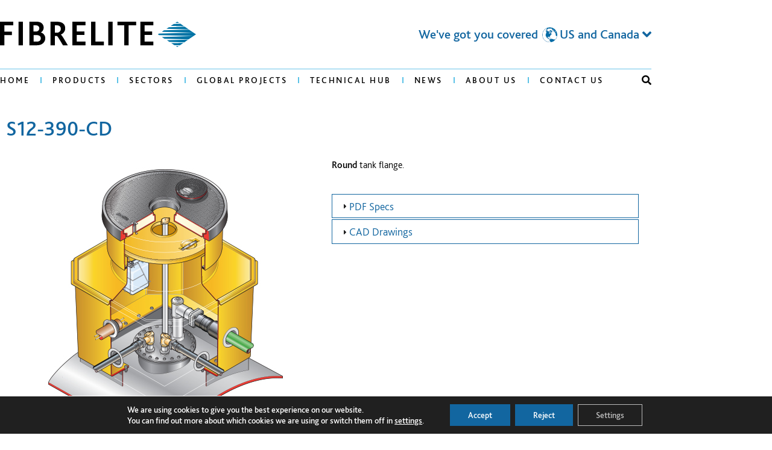

--- FILE ---
content_type: text/html; charset=UTF-8
request_url: https://fibrelite.com/products/s12-390-cd/
body_size: 87196
content:
<!doctype html>
<html lang="en-US" prefix="og: https://ogp.me/ns#">
<head>
	<meta charset="UTF-8">
	<meta name="viewport" content="width=device-width, initial-scale=1">
	<link rel="profile" href="https://gmpg.org/xfn/11">
	<!-- Google tag (gtag.js) consent mode dataLayer added by Site Kit -->
<script id="google_gtagjs-js-consent-mode-data-layer">
window.dataLayer = window.dataLayer || [];function gtag(){dataLayer.push(arguments);}
gtag('consent', 'default', {"ad_personalization":"denied","ad_storage":"denied","ad_user_data":"denied","analytics_storage":"denied","functionality_storage":"denied","security_storage":"denied","personalization_storage":"denied","region":["AT","BE","BG","CH","CY","CZ","DE","DK","EE","ES","FI","FR","GB","GR","HR","HU","IE","IS","IT","LI","LT","LU","LV","MT","NL","NO","PL","PT","RO","SE","SI","SK"],"wait_for_update":500});
window._googlesitekitConsentCategoryMap = {"statistics":["analytics_storage"],"marketing":["ad_storage","ad_user_data","ad_personalization"],"functional":["functionality_storage","security_storage"],"preferences":["personalization_storage"]};
window._googlesitekitConsents = {"ad_personalization":"denied","ad_storage":"denied","ad_user_data":"denied","analytics_storage":"denied","functionality_storage":"denied","security_storage":"denied","personalization_storage":"denied","region":["AT","BE","BG","CH","CY","CZ","DE","DK","EE","ES","FI","FR","GB","GR","HR","HU","IE","IS","IT","LI","LT","LU","LV","MT","NL","NO","PL","PT","RO","SE","SI","SK"],"wait_for_update":500};
</script>
<!-- End Google tag (gtag.js) consent mode dataLayer added by Site Kit -->

<!-- Search Engine Optimization by Rank Math - https://rankmath.com/ -->
<title>S12-390-CD - Fibrelite</title>
<meta name="description" content="Round tank flange."/>
<meta name="robots" content="index, follow, max-snippet:-1, max-video-preview:-1, max-image-preview:large"/>
<link rel="canonical" href="https://fibrelite.com/products/s12-390-cd/" />
<meta property="og:locale" content="en_US" />
<meta property="og:type" content="product" />
<meta property="og:title" content="S12-390-CD - Fibrelite" />
<meta property="og:description" content="Round tank flange." />
<meta property="og:url" content="https://fibrelite.com/products/s12-390-cd/" />
<meta property="og:site_name" content="Fibrelite" />
<meta property="og:image" content="https://fibrelite.com/wp-content/uploads/S12SQ-390-CD.jpg" />
<meta property="og:image:secure_url" content="https://fibrelite.com/wp-content/uploads/S12SQ-390-CD.jpg" />
<meta property="og:image:width" content="500" />
<meta property="og:image:height" content="500" />
<meta property="og:image:alt" content="S12-390-CD" />
<meta property="og:image:type" content="image/jpeg" />
<meta property="product:price:currency" content="GBP" />
<meta property="product:availability" content="instock" />
<meta name="twitter:card" content="summary_large_image" />
<meta name="twitter:title" content="S12-390-CD - Fibrelite" />
<meta name="twitter:description" content="Round tank flange." />
<meta name="twitter:image" content="https://fibrelite.com/wp-content/uploads/S12SQ-390-CD.jpg" />
<meta name="twitter:label1" content="Price" />
<meta name="twitter:data1" content="&pound;0.00" />
<meta name="twitter:label2" content="Availability" />
<meta name="twitter:data2" content="In stock" />
<script type="application/ld+json" class="rank-math-schema">{"@context":"https://schema.org","@graph":[{"@type":["HomeAndConstructionBusiness","Organization"],"@id":"https://fibrelite.com/#organization","name":"Fibrelite","url":"https://fibrelite.com","logo":{"@type":"ImageObject","@id":"https://fibrelite.com/#logo","url":"https://fibrelite.com/wp-content/uploads/OPW-Fibrelite-Logo-Color.svg","contentUrl":"https://fibrelite.com/wp-content/uploads/OPW-Fibrelite-Logo-Color.svg","caption":"Fibrelite","inLanguage":"en-US","width":"338","height":"65"},"openingHours":["Monday,Tuesday,Wednesday,Thursday,Friday,Saturday,Sunday 09:00-17:00"],"image":{"@id":"https://fibrelite.com/#logo"}},{"@type":"WebSite","@id":"https://fibrelite.com/#website","url":"https://fibrelite.com","name":"Fibrelite","publisher":{"@id":"https://fibrelite.com/#organization"},"inLanguage":"en-US"},{"@type":"ImageObject","@id":"https://fibrelite.com/wp-content/uploads/S12SQ-390-CD.jpg","url":"https://fibrelite.com/wp-content/uploads/S12SQ-390-CD.jpg","width":"500","height":"500","inLanguage":"en-US"},{"@type":"ItemPage","@id":"https://fibrelite.com/products/s12-390-cd/#webpage","url":"https://fibrelite.com/products/s12-390-cd/","name":"S12-390-CD - Fibrelite","datePublished":"2023-02-01T11:26:52+00:00","dateModified":"2023-02-01T11:26:52+00:00","isPartOf":{"@id":"https://fibrelite.com/#website"},"primaryImageOfPage":{"@id":"https://fibrelite.com/wp-content/uploads/S12SQ-390-CD.jpg"},"inLanguage":"en-US"},{"@type":"Product","name":"S12-390-CD - Fibrelite","description":"Round\u00a0tank flange.","category":"Tank Sumps &gt; Steel Tank Square Sumps &gt; Centre Dip &gt; Eight Sided Sump \u2013 S12","mainEntityOfPage":{"@id":"https://fibrelite.com/products/s12-390-cd/#webpage"},"image":[{"@type":"ImageObject","url":"https://fibrelite.com/wp-content/uploads/S12SQ-390-CD.jpg","height":"500","width":"500"}],"@id":"https://fibrelite.com/products/s12-390-cd/#richSnippet"}]}</script>
<!-- /Rank Math WordPress SEO plugin -->

<link rel='dns-prefetch' href='//www.googletagmanager.com' />
<link rel="alternate" type="application/rss+xml" title="Fibrelite &raquo; Feed" href="https://fibrelite.com/feed/" />
<link rel="alternate" type="application/rss+xml" title="Fibrelite &raquo; Comments Feed" href="https://fibrelite.com/comments/feed/" />
<link rel="alternate" type="application/rss+xml" title="Fibrelite &raquo; S12-390-CD Comments Feed" href="https://fibrelite.com/products/s12-390-cd/feed/" />
<link rel="alternate" title="oEmbed (JSON)" type="application/json+oembed" href="https://fibrelite.com/wp-json/oembed/1.0/embed?url=https%3A%2F%2Ffibrelite.com%2Fproducts%2Fs12-390-cd%2F" />
<link rel="alternate" title="oEmbed (XML)" type="text/xml+oembed" href="https://fibrelite.com/wp-json/oembed/1.0/embed?url=https%3A%2F%2Ffibrelite.com%2Fproducts%2Fs12-390-cd%2F&#038;format=xml" />
<style id='wp-img-auto-sizes-contain-inline-css'>
img:is([sizes=auto i],[sizes^="auto," i]){contain-intrinsic-size:3000px 1500px}
/*# sourceURL=wp-img-auto-sizes-contain-inline-css */
</style>
<style id='wp-emoji-styles-inline-css'>

	img.wp-smiley, img.emoji {
		display: inline !important;
		border: none !important;
		box-shadow: none !important;
		height: 1em !important;
		width: 1em !important;
		margin: 0 0.07em !important;
		vertical-align: -0.1em !important;
		background: none !important;
		padding: 0 !important;
	}
/*# sourceURL=wp-emoji-styles-inline-css */
</style>
<link rel='stylesheet' id='wp-block-library-css' href='https://fibrelite.com/wp-includes/css/dist/block-library/style.min.css?ver=6.9' media='all' />
<style id='global-styles-inline-css'>
:root{--wp--preset--aspect-ratio--square: 1;--wp--preset--aspect-ratio--4-3: 4/3;--wp--preset--aspect-ratio--3-4: 3/4;--wp--preset--aspect-ratio--3-2: 3/2;--wp--preset--aspect-ratio--2-3: 2/3;--wp--preset--aspect-ratio--16-9: 16/9;--wp--preset--aspect-ratio--9-16: 9/16;--wp--preset--color--black: #000000;--wp--preset--color--cyan-bluish-gray: #abb8c3;--wp--preset--color--white: #ffffff;--wp--preset--color--pale-pink: #f78da7;--wp--preset--color--vivid-red: #cf2e2e;--wp--preset--color--luminous-vivid-orange: #ff6900;--wp--preset--color--luminous-vivid-amber: #fcb900;--wp--preset--color--light-green-cyan: #7bdcb5;--wp--preset--color--vivid-green-cyan: #00d084;--wp--preset--color--pale-cyan-blue: #8ed1fc;--wp--preset--color--vivid-cyan-blue: #0693e3;--wp--preset--color--vivid-purple: #9b51e0;--wp--preset--gradient--vivid-cyan-blue-to-vivid-purple: linear-gradient(135deg,rgb(6,147,227) 0%,rgb(155,81,224) 100%);--wp--preset--gradient--light-green-cyan-to-vivid-green-cyan: linear-gradient(135deg,rgb(122,220,180) 0%,rgb(0,208,130) 100%);--wp--preset--gradient--luminous-vivid-amber-to-luminous-vivid-orange: linear-gradient(135deg,rgb(252,185,0) 0%,rgb(255,105,0) 100%);--wp--preset--gradient--luminous-vivid-orange-to-vivid-red: linear-gradient(135deg,rgb(255,105,0) 0%,rgb(207,46,46) 100%);--wp--preset--gradient--very-light-gray-to-cyan-bluish-gray: linear-gradient(135deg,rgb(238,238,238) 0%,rgb(169,184,195) 100%);--wp--preset--gradient--cool-to-warm-spectrum: linear-gradient(135deg,rgb(74,234,220) 0%,rgb(151,120,209) 20%,rgb(207,42,186) 40%,rgb(238,44,130) 60%,rgb(251,105,98) 80%,rgb(254,248,76) 100%);--wp--preset--gradient--blush-light-purple: linear-gradient(135deg,rgb(255,206,236) 0%,rgb(152,150,240) 100%);--wp--preset--gradient--blush-bordeaux: linear-gradient(135deg,rgb(254,205,165) 0%,rgb(254,45,45) 50%,rgb(107,0,62) 100%);--wp--preset--gradient--luminous-dusk: linear-gradient(135deg,rgb(255,203,112) 0%,rgb(199,81,192) 50%,rgb(65,88,208) 100%);--wp--preset--gradient--pale-ocean: linear-gradient(135deg,rgb(255,245,203) 0%,rgb(182,227,212) 50%,rgb(51,167,181) 100%);--wp--preset--gradient--electric-grass: linear-gradient(135deg,rgb(202,248,128) 0%,rgb(113,206,126) 100%);--wp--preset--gradient--midnight: linear-gradient(135deg,rgb(2,3,129) 0%,rgb(40,116,252) 100%);--wp--preset--font-size--small: 13px;--wp--preset--font-size--medium: 20px;--wp--preset--font-size--large: 36px;--wp--preset--font-size--x-large: 42px;--wp--preset--spacing--20: 0.44rem;--wp--preset--spacing--30: 0.67rem;--wp--preset--spacing--40: 1rem;--wp--preset--spacing--50: 1.5rem;--wp--preset--spacing--60: 2.25rem;--wp--preset--spacing--70: 3.38rem;--wp--preset--spacing--80: 5.06rem;--wp--preset--shadow--natural: 6px 6px 9px rgba(0, 0, 0, 0.2);--wp--preset--shadow--deep: 12px 12px 50px rgba(0, 0, 0, 0.4);--wp--preset--shadow--sharp: 6px 6px 0px rgba(0, 0, 0, 0.2);--wp--preset--shadow--outlined: 6px 6px 0px -3px rgb(255, 255, 255), 6px 6px rgb(0, 0, 0);--wp--preset--shadow--crisp: 6px 6px 0px rgb(0, 0, 0);}:root { --wp--style--global--content-size: 800px;--wp--style--global--wide-size: 1200px; }:where(body) { margin: 0; }.wp-site-blocks > .alignleft { float: left; margin-right: 2em; }.wp-site-blocks > .alignright { float: right; margin-left: 2em; }.wp-site-blocks > .aligncenter { justify-content: center; margin-left: auto; margin-right: auto; }:where(.wp-site-blocks) > * { margin-block-start: 24px; margin-block-end: 0; }:where(.wp-site-blocks) > :first-child { margin-block-start: 0; }:where(.wp-site-blocks) > :last-child { margin-block-end: 0; }:root { --wp--style--block-gap: 24px; }:root :where(.is-layout-flow) > :first-child{margin-block-start: 0;}:root :where(.is-layout-flow) > :last-child{margin-block-end: 0;}:root :where(.is-layout-flow) > *{margin-block-start: 24px;margin-block-end: 0;}:root :where(.is-layout-constrained) > :first-child{margin-block-start: 0;}:root :where(.is-layout-constrained) > :last-child{margin-block-end: 0;}:root :where(.is-layout-constrained) > *{margin-block-start: 24px;margin-block-end: 0;}:root :where(.is-layout-flex){gap: 24px;}:root :where(.is-layout-grid){gap: 24px;}.is-layout-flow > .alignleft{float: left;margin-inline-start: 0;margin-inline-end: 2em;}.is-layout-flow > .alignright{float: right;margin-inline-start: 2em;margin-inline-end: 0;}.is-layout-flow > .aligncenter{margin-left: auto !important;margin-right: auto !important;}.is-layout-constrained > .alignleft{float: left;margin-inline-start: 0;margin-inline-end: 2em;}.is-layout-constrained > .alignright{float: right;margin-inline-start: 2em;margin-inline-end: 0;}.is-layout-constrained > .aligncenter{margin-left: auto !important;margin-right: auto !important;}.is-layout-constrained > :where(:not(.alignleft):not(.alignright):not(.alignfull)){max-width: var(--wp--style--global--content-size);margin-left: auto !important;margin-right: auto !important;}.is-layout-constrained > .alignwide{max-width: var(--wp--style--global--wide-size);}body .is-layout-flex{display: flex;}.is-layout-flex{flex-wrap: wrap;align-items: center;}.is-layout-flex > :is(*, div){margin: 0;}body .is-layout-grid{display: grid;}.is-layout-grid > :is(*, div){margin: 0;}body{padding-top: 0px;padding-right: 0px;padding-bottom: 0px;padding-left: 0px;}a:where(:not(.wp-element-button)){text-decoration: underline;}:root :where(.wp-element-button, .wp-block-button__link){background-color: #32373c;border-width: 0;color: #fff;font-family: inherit;font-size: inherit;font-style: inherit;font-weight: inherit;letter-spacing: inherit;line-height: inherit;padding-top: calc(0.667em + 2px);padding-right: calc(1.333em + 2px);padding-bottom: calc(0.667em + 2px);padding-left: calc(1.333em + 2px);text-decoration: none;text-transform: inherit;}.has-black-color{color: var(--wp--preset--color--black) !important;}.has-cyan-bluish-gray-color{color: var(--wp--preset--color--cyan-bluish-gray) !important;}.has-white-color{color: var(--wp--preset--color--white) !important;}.has-pale-pink-color{color: var(--wp--preset--color--pale-pink) !important;}.has-vivid-red-color{color: var(--wp--preset--color--vivid-red) !important;}.has-luminous-vivid-orange-color{color: var(--wp--preset--color--luminous-vivid-orange) !important;}.has-luminous-vivid-amber-color{color: var(--wp--preset--color--luminous-vivid-amber) !important;}.has-light-green-cyan-color{color: var(--wp--preset--color--light-green-cyan) !important;}.has-vivid-green-cyan-color{color: var(--wp--preset--color--vivid-green-cyan) !important;}.has-pale-cyan-blue-color{color: var(--wp--preset--color--pale-cyan-blue) !important;}.has-vivid-cyan-blue-color{color: var(--wp--preset--color--vivid-cyan-blue) !important;}.has-vivid-purple-color{color: var(--wp--preset--color--vivid-purple) !important;}.has-black-background-color{background-color: var(--wp--preset--color--black) !important;}.has-cyan-bluish-gray-background-color{background-color: var(--wp--preset--color--cyan-bluish-gray) !important;}.has-white-background-color{background-color: var(--wp--preset--color--white) !important;}.has-pale-pink-background-color{background-color: var(--wp--preset--color--pale-pink) !important;}.has-vivid-red-background-color{background-color: var(--wp--preset--color--vivid-red) !important;}.has-luminous-vivid-orange-background-color{background-color: var(--wp--preset--color--luminous-vivid-orange) !important;}.has-luminous-vivid-amber-background-color{background-color: var(--wp--preset--color--luminous-vivid-amber) !important;}.has-light-green-cyan-background-color{background-color: var(--wp--preset--color--light-green-cyan) !important;}.has-vivid-green-cyan-background-color{background-color: var(--wp--preset--color--vivid-green-cyan) !important;}.has-pale-cyan-blue-background-color{background-color: var(--wp--preset--color--pale-cyan-blue) !important;}.has-vivid-cyan-blue-background-color{background-color: var(--wp--preset--color--vivid-cyan-blue) !important;}.has-vivid-purple-background-color{background-color: var(--wp--preset--color--vivid-purple) !important;}.has-black-border-color{border-color: var(--wp--preset--color--black) !important;}.has-cyan-bluish-gray-border-color{border-color: var(--wp--preset--color--cyan-bluish-gray) !important;}.has-white-border-color{border-color: var(--wp--preset--color--white) !important;}.has-pale-pink-border-color{border-color: var(--wp--preset--color--pale-pink) !important;}.has-vivid-red-border-color{border-color: var(--wp--preset--color--vivid-red) !important;}.has-luminous-vivid-orange-border-color{border-color: var(--wp--preset--color--luminous-vivid-orange) !important;}.has-luminous-vivid-amber-border-color{border-color: var(--wp--preset--color--luminous-vivid-amber) !important;}.has-light-green-cyan-border-color{border-color: var(--wp--preset--color--light-green-cyan) !important;}.has-vivid-green-cyan-border-color{border-color: var(--wp--preset--color--vivid-green-cyan) !important;}.has-pale-cyan-blue-border-color{border-color: var(--wp--preset--color--pale-cyan-blue) !important;}.has-vivid-cyan-blue-border-color{border-color: var(--wp--preset--color--vivid-cyan-blue) !important;}.has-vivid-purple-border-color{border-color: var(--wp--preset--color--vivid-purple) !important;}.has-vivid-cyan-blue-to-vivid-purple-gradient-background{background: var(--wp--preset--gradient--vivid-cyan-blue-to-vivid-purple) !important;}.has-light-green-cyan-to-vivid-green-cyan-gradient-background{background: var(--wp--preset--gradient--light-green-cyan-to-vivid-green-cyan) !important;}.has-luminous-vivid-amber-to-luminous-vivid-orange-gradient-background{background: var(--wp--preset--gradient--luminous-vivid-amber-to-luminous-vivid-orange) !important;}.has-luminous-vivid-orange-to-vivid-red-gradient-background{background: var(--wp--preset--gradient--luminous-vivid-orange-to-vivid-red) !important;}.has-very-light-gray-to-cyan-bluish-gray-gradient-background{background: var(--wp--preset--gradient--very-light-gray-to-cyan-bluish-gray) !important;}.has-cool-to-warm-spectrum-gradient-background{background: var(--wp--preset--gradient--cool-to-warm-spectrum) !important;}.has-blush-light-purple-gradient-background{background: var(--wp--preset--gradient--blush-light-purple) !important;}.has-blush-bordeaux-gradient-background{background: var(--wp--preset--gradient--blush-bordeaux) !important;}.has-luminous-dusk-gradient-background{background: var(--wp--preset--gradient--luminous-dusk) !important;}.has-pale-ocean-gradient-background{background: var(--wp--preset--gradient--pale-ocean) !important;}.has-electric-grass-gradient-background{background: var(--wp--preset--gradient--electric-grass) !important;}.has-midnight-gradient-background{background: var(--wp--preset--gradient--midnight) !important;}.has-small-font-size{font-size: var(--wp--preset--font-size--small) !important;}.has-medium-font-size{font-size: var(--wp--preset--font-size--medium) !important;}.has-large-font-size{font-size: var(--wp--preset--font-size--large) !important;}.has-x-large-font-size{font-size: var(--wp--preset--font-size--x-large) !important;}
:root :where(.wp-block-pullquote){font-size: 1.5em;line-height: 1.6;}
/*# sourceURL=global-styles-inline-css */
</style>
<link rel='stylesheet' id='photoswipe-css' href='https://fibrelite.com/wp-content/plugins/woocommerce/assets/css/photoswipe/photoswipe.min.css?ver=10.4.3' media='all' />
<link rel='stylesheet' id='photoswipe-default-skin-css' href='https://fibrelite.com/wp-content/plugins/woocommerce/assets/css/photoswipe/default-skin/default-skin.min.css?ver=10.4.3' media='all' />
<link rel='stylesheet' id='woocommerce-layout-css' href='https://fibrelite.com/wp-content/plugins/woocommerce/assets/css/woocommerce-layout.css?ver=10.4.3' media='all' />
<link rel='stylesheet' id='woocommerce-smallscreen-css' href='https://fibrelite.com/wp-content/plugins/woocommerce/assets/css/woocommerce-smallscreen.css?ver=10.4.3' media='only screen and (max-width: 768px)' />
<link rel='stylesheet' id='woocommerce-general-css' href='https://fibrelite.com/wp-content/plugins/woocommerce/assets/css/woocommerce.css?ver=10.4.3' media='all' />
<style id='woocommerce-inline-inline-css'>
.woocommerce form .form-row .required { visibility: visible; }
/*# sourceURL=woocommerce-inline-inline-css */
</style>
<link rel='stylesheet' id='megamenu-css' href='https://fibrelite.com/wp-content/uploads/maxmegamenu/style.css?ver=4b672d' media='all' />
<link rel='stylesheet' id='dashicons-css' href='https://fibrelite.com/wp-includes/css/dashicons.min.css?ver=6.9' media='all' />
<link rel='stylesheet' id='hello-elementor-css' href='https://fibrelite.com/wp-content/themes/hello-elementor/assets/css/reset.css?ver=3.4.6' media='all' />
<link rel='stylesheet' id='hello-elementor-theme-style-css' href='https://fibrelite.com/wp-content/themes/hello-elementor/assets/css/theme.css?ver=3.4.6' media='all' />
<link rel='stylesheet' id='hello-elementor-header-footer-css' href='https://fibrelite.com/wp-content/themes/hello-elementor/assets/css/header-footer.css?ver=3.4.6' media='all' />
<link rel='stylesheet' id='elementor-frontend-css' href='https://fibrelite.com/wp-content/plugins/elementor/assets/css/frontend.min.css?ver=3.34.4' media='all' />
<link rel='stylesheet' id='widget-image-css' href='https://fibrelite.com/wp-content/plugins/elementor/assets/css/widget-image.min.css?ver=3.34.4' media='all' />
<link rel='stylesheet' id='swiper-css' href='https://fibrelite.com/wp-content/plugins/elementor/assets/lib/swiper/v8/css/swiper.min.css?ver=8.4.5' media='all' />
<link rel='stylesheet' id='e-swiper-css' href='https://fibrelite.com/wp-content/plugins/elementor/assets/css/conditionals/e-swiper.min.css?ver=3.34.4' media='all' />
<link rel='stylesheet' id='widget-search-form-css' href='https://fibrelite.com/wp-content/plugins/elementor-pro/assets/css/widget-search-form.min.css?ver=3.34.4' media='all' />
<link rel='stylesheet' id='elementor-icons-shared-0-css' href='https://fibrelite.com/wp-content/plugins/elementor/assets/lib/font-awesome/css/fontawesome.min.css?ver=5.15.3' media='all' />
<link rel='stylesheet' id='elementor-icons-fa-solid-css' href='https://fibrelite.com/wp-content/plugins/elementor/assets/lib/font-awesome/css/solid.min.css?ver=5.15.3' media='all' />
<link rel='stylesheet' id='widget-nav-menu-css' href='https://fibrelite.com/wp-content/plugins/elementor-pro/assets/css/widget-nav-menu.min.css?ver=3.34.4' media='all' />
<link rel='stylesheet' id='widget-heading-css' href='https://fibrelite.com/wp-content/plugins/elementor/assets/css/widget-heading.min.css?ver=3.34.4' media='all' />
<link rel='stylesheet' id='e-sticky-css' href='https://fibrelite.com/wp-content/plugins/elementor-pro/assets/css/modules/sticky.min.css?ver=3.34.4' media='all' />
<link rel='stylesheet' id='widget-icon-list-css' href='https://fibrelite.com/wp-content/plugins/elementor/assets/css/widget-icon-list.min.css?ver=3.34.4' media='all' />
<link rel='stylesheet' id='widget-divider-css' href='https://fibrelite.com/wp-content/plugins/elementor/assets/css/widget-divider.min.css?ver=3.34.4' media='all' />
<link rel='stylesheet' id='widget-spacer-css' href='https://fibrelite.com/wp-content/plugins/elementor/assets/css/widget-spacer.min.css?ver=3.34.4' media='all' />
<link rel='stylesheet' id='widget-social-icons-css' href='https://fibrelite.com/wp-content/plugins/elementor/assets/css/widget-social-icons.min.css?ver=3.34.4' media='all' />
<link rel='stylesheet' id='e-apple-webkit-css' href='https://fibrelite.com/wp-content/plugins/elementor/assets/css/conditionals/apple-webkit.min.css?ver=3.34.4' media='all' />
<link rel='stylesheet' id='elementor-icons-css' href='https://fibrelite.com/wp-content/plugins/elementor/assets/lib/eicons/css/elementor-icons.min.css?ver=5.46.0' media='all' />
<link rel='stylesheet' id='elementor-post-4-css' href='https://fibrelite.com/wp-content/uploads/elementor/css/post-4.css?ver=1769764152' media='all' />
<link rel='stylesheet' id='elementor-post-770-css' href='https://fibrelite.com/wp-content/uploads/elementor/css/post-770.css?ver=1769764152' media='all' />
<link rel='stylesheet' id='elementor-post-977-css' href='https://fibrelite.com/wp-content/uploads/elementor/css/post-977.css?ver=1769764152' media='all' />
<link rel='stylesheet' id='elementor-post-6533-css' href='https://fibrelite.com/wp-content/uploads/elementor/css/post-6533.css?ver=1769764368' media='all' />
<link rel='stylesheet' id='eael-general-css' href='https://fibrelite.com/wp-content/plugins/essential-addons-for-elementor-lite/assets/front-end/css/view/general.min.css?ver=6.5.9' media='all' />
<link rel='stylesheet' id='moove_gdpr_frontend-css' href='https://fibrelite.com/wp-content/plugins/gdpr-cookie-compliance/dist/styles/gdpr-main-nf.css?ver=5.0.9' media='all' />
<style id='moove_gdpr_frontend-inline-css'>
				#moove_gdpr_cookie_modal .moove-gdpr-modal-content .moove-gdpr-tab-main h3.tab-title, 
				#moove_gdpr_cookie_modal .moove-gdpr-modal-content .moove-gdpr-tab-main span.tab-title,
				#moove_gdpr_cookie_modal .moove-gdpr-modal-content .moove-gdpr-modal-left-content #moove-gdpr-menu li a, 
				#moove_gdpr_cookie_modal .moove-gdpr-modal-content .moove-gdpr-modal-left-content #moove-gdpr-menu li button,
				#moove_gdpr_cookie_modal .moove-gdpr-modal-content .moove-gdpr-modal-left-content .moove-gdpr-branding-cnt a,
				#moove_gdpr_cookie_modal .moove-gdpr-modal-content .moove-gdpr-modal-footer-content .moove-gdpr-button-holder a.mgbutton, 
				#moove_gdpr_cookie_modal .moove-gdpr-modal-content .moove-gdpr-modal-footer-content .moove-gdpr-button-holder button.mgbutton,
				#moove_gdpr_cookie_modal .cookie-switch .cookie-slider:after, 
				#moove_gdpr_cookie_modal .cookie-switch .slider:after, 
				#moove_gdpr_cookie_modal .switch .cookie-slider:after, 
				#moove_gdpr_cookie_modal .switch .slider:after,
				#moove_gdpr_cookie_info_bar .moove-gdpr-info-bar-container .moove-gdpr-info-bar-content p, 
				#moove_gdpr_cookie_info_bar .moove-gdpr-info-bar-container .moove-gdpr-info-bar-content p a,
				#moove_gdpr_cookie_info_bar .moove-gdpr-info-bar-container .moove-gdpr-info-bar-content a.mgbutton, 
				#moove_gdpr_cookie_info_bar .moove-gdpr-info-bar-container .moove-gdpr-info-bar-content button.mgbutton,
				#moove_gdpr_cookie_modal .moove-gdpr-modal-content .moove-gdpr-tab-main .moove-gdpr-tab-main-content h1, 
				#moove_gdpr_cookie_modal .moove-gdpr-modal-content .moove-gdpr-tab-main .moove-gdpr-tab-main-content h2, 
				#moove_gdpr_cookie_modal .moove-gdpr-modal-content .moove-gdpr-tab-main .moove-gdpr-tab-main-content h3, 
				#moove_gdpr_cookie_modal .moove-gdpr-modal-content .moove-gdpr-tab-main .moove-gdpr-tab-main-content h4, 
				#moove_gdpr_cookie_modal .moove-gdpr-modal-content .moove-gdpr-tab-main .moove-gdpr-tab-main-content h5, 
				#moove_gdpr_cookie_modal .moove-gdpr-modal-content .moove-gdpr-tab-main .moove-gdpr-tab-main-content h6,
				#moove_gdpr_cookie_modal .moove-gdpr-modal-content.moove_gdpr_modal_theme_v2 .moove-gdpr-modal-title .tab-title,
				#moove_gdpr_cookie_modal .moove-gdpr-modal-content.moove_gdpr_modal_theme_v2 .moove-gdpr-tab-main h3.tab-title, 
				#moove_gdpr_cookie_modal .moove-gdpr-modal-content.moove_gdpr_modal_theme_v2 .moove-gdpr-tab-main span.tab-title,
				#moove_gdpr_cookie_modal .moove-gdpr-modal-content.moove_gdpr_modal_theme_v2 .moove-gdpr-branding-cnt a {
					font-weight: inherit				}
			#moove_gdpr_cookie_modal,#moove_gdpr_cookie_info_bar,.gdpr_cookie_settings_shortcode_content{font-family:inherit}#moove_gdpr_save_popup_settings_button{background-color:#373737;color:#fff}#moove_gdpr_save_popup_settings_button:hover{background-color:#000}#moove_gdpr_cookie_info_bar .moove-gdpr-info-bar-container .moove-gdpr-info-bar-content a.mgbutton,#moove_gdpr_cookie_info_bar .moove-gdpr-info-bar-container .moove-gdpr-info-bar-content button.mgbutton{background-color:#1266a0}#moove_gdpr_cookie_modal .moove-gdpr-modal-content .moove-gdpr-modal-footer-content .moove-gdpr-button-holder a.mgbutton,#moove_gdpr_cookie_modal .moove-gdpr-modal-content .moove-gdpr-modal-footer-content .moove-gdpr-button-holder button.mgbutton,.gdpr_cookie_settings_shortcode_content .gdpr-shr-button.button-green{background-color:#1266a0;border-color:#1266a0}#moove_gdpr_cookie_modal .moove-gdpr-modal-content .moove-gdpr-modal-footer-content .moove-gdpr-button-holder a.mgbutton:hover,#moove_gdpr_cookie_modal .moove-gdpr-modal-content .moove-gdpr-modal-footer-content .moove-gdpr-button-holder button.mgbutton:hover,.gdpr_cookie_settings_shortcode_content .gdpr-shr-button.button-green:hover{background-color:#fff;color:#1266a0}#moove_gdpr_cookie_modal .moove-gdpr-modal-content .moove-gdpr-modal-close i,#moove_gdpr_cookie_modal .moove-gdpr-modal-content .moove-gdpr-modal-close span.gdpr-icon{background-color:#1266a0;border:1px solid #1266a0}#moove_gdpr_cookie_info_bar span.moove-gdpr-infobar-allow-all.focus-g,#moove_gdpr_cookie_info_bar span.moove-gdpr-infobar-allow-all:focus,#moove_gdpr_cookie_info_bar button.moove-gdpr-infobar-allow-all.focus-g,#moove_gdpr_cookie_info_bar button.moove-gdpr-infobar-allow-all:focus,#moove_gdpr_cookie_info_bar span.moove-gdpr-infobar-reject-btn.focus-g,#moove_gdpr_cookie_info_bar span.moove-gdpr-infobar-reject-btn:focus,#moove_gdpr_cookie_info_bar button.moove-gdpr-infobar-reject-btn.focus-g,#moove_gdpr_cookie_info_bar button.moove-gdpr-infobar-reject-btn:focus,#moove_gdpr_cookie_info_bar span.change-settings-button.focus-g,#moove_gdpr_cookie_info_bar span.change-settings-button:focus,#moove_gdpr_cookie_info_bar button.change-settings-button.focus-g,#moove_gdpr_cookie_info_bar button.change-settings-button:focus{-webkit-box-shadow:0 0 1px 3px #1266a0;-moz-box-shadow:0 0 1px 3px #1266a0;box-shadow:0 0 1px 3px #1266a0}#moove_gdpr_cookie_modal .moove-gdpr-modal-content .moove-gdpr-modal-close i:hover,#moove_gdpr_cookie_modal .moove-gdpr-modal-content .moove-gdpr-modal-close span.gdpr-icon:hover,#moove_gdpr_cookie_info_bar span[data-href]>u.change-settings-button{color:#1266a0}#moove_gdpr_cookie_modal .moove-gdpr-modal-content .moove-gdpr-modal-left-content #moove-gdpr-menu li.menu-item-selected a span.gdpr-icon,#moove_gdpr_cookie_modal .moove-gdpr-modal-content .moove-gdpr-modal-left-content #moove-gdpr-menu li.menu-item-selected button span.gdpr-icon{color:inherit}#moove_gdpr_cookie_modal .moove-gdpr-modal-content .moove-gdpr-modal-left-content #moove-gdpr-menu li a span.gdpr-icon,#moove_gdpr_cookie_modal .moove-gdpr-modal-content .moove-gdpr-modal-left-content #moove-gdpr-menu li button span.gdpr-icon{color:inherit}#moove_gdpr_cookie_modal .gdpr-acc-link{line-height:0;font-size:0;color:transparent;position:absolute}#moove_gdpr_cookie_modal .moove-gdpr-modal-content .moove-gdpr-modal-close:hover i,#moove_gdpr_cookie_modal .moove-gdpr-modal-content .moove-gdpr-modal-left-content #moove-gdpr-menu li a,#moove_gdpr_cookie_modal .moove-gdpr-modal-content .moove-gdpr-modal-left-content #moove-gdpr-menu li button,#moove_gdpr_cookie_modal .moove-gdpr-modal-content .moove-gdpr-modal-left-content #moove-gdpr-menu li button i,#moove_gdpr_cookie_modal .moove-gdpr-modal-content .moove-gdpr-modal-left-content #moove-gdpr-menu li a i,#moove_gdpr_cookie_modal .moove-gdpr-modal-content .moove-gdpr-tab-main .moove-gdpr-tab-main-content a:hover,#moove_gdpr_cookie_info_bar.moove-gdpr-dark-scheme .moove-gdpr-info-bar-container .moove-gdpr-info-bar-content a.mgbutton:hover,#moove_gdpr_cookie_info_bar.moove-gdpr-dark-scheme .moove-gdpr-info-bar-container .moove-gdpr-info-bar-content button.mgbutton:hover,#moove_gdpr_cookie_info_bar.moove-gdpr-dark-scheme .moove-gdpr-info-bar-container .moove-gdpr-info-bar-content a:hover,#moove_gdpr_cookie_info_bar.moove-gdpr-dark-scheme .moove-gdpr-info-bar-container .moove-gdpr-info-bar-content button:hover,#moove_gdpr_cookie_info_bar.moove-gdpr-dark-scheme .moove-gdpr-info-bar-container .moove-gdpr-info-bar-content span.change-settings-button:hover,#moove_gdpr_cookie_info_bar.moove-gdpr-dark-scheme .moove-gdpr-info-bar-container .moove-gdpr-info-bar-content button.change-settings-button:hover,#moove_gdpr_cookie_info_bar.moove-gdpr-dark-scheme .moove-gdpr-info-bar-container .moove-gdpr-info-bar-content u.change-settings-button:hover,#moove_gdpr_cookie_info_bar span[data-href]>u.change-settings-button,#moove_gdpr_cookie_info_bar.moove-gdpr-dark-scheme .moove-gdpr-info-bar-container .moove-gdpr-info-bar-content a.mgbutton.focus-g,#moove_gdpr_cookie_info_bar.moove-gdpr-dark-scheme .moove-gdpr-info-bar-container .moove-gdpr-info-bar-content button.mgbutton.focus-g,#moove_gdpr_cookie_info_bar.moove-gdpr-dark-scheme .moove-gdpr-info-bar-container .moove-gdpr-info-bar-content a.focus-g,#moove_gdpr_cookie_info_bar.moove-gdpr-dark-scheme .moove-gdpr-info-bar-container .moove-gdpr-info-bar-content button.focus-g,#moove_gdpr_cookie_info_bar.moove-gdpr-dark-scheme .moove-gdpr-info-bar-container .moove-gdpr-info-bar-content a.mgbutton:focus,#moove_gdpr_cookie_info_bar.moove-gdpr-dark-scheme .moove-gdpr-info-bar-container .moove-gdpr-info-bar-content button.mgbutton:focus,#moove_gdpr_cookie_info_bar.moove-gdpr-dark-scheme .moove-gdpr-info-bar-container .moove-gdpr-info-bar-content a:focus,#moove_gdpr_cookie_info_bar.moove-gdpr-dark-scheme .moove-gdpr-info-bar-container .moove-gdpr-info-bar-content button:focus,#moove_gdpr_cookie_info_bar.moove-gdpr-dark-scheme .moove-gdpr-info-bar-container .moove-gdpr-info-bar-content span.change-settings-button.focus-g,span.change-settings-button:focus,button.change-settings-button.focus-g,button.change-settings-button:focus,#moove_gdpr_cookie_info_bar.moove-gdpr-dark-scheme .moove-gdpr-info-bar-container .moove-gdpr-info-bar-content u.change-settings-button.focus-g,#moove_gdpr_cookie_info_bar.moove-gdpr-dark-scheme .moove-gdpr-info-bar-container .moove-gdpr-info-bar-content u.change-settings-button:focus{color:#1266a0}#moove_gdpr_cookie_modal .moove-gdpr-branding.focus-g span,#moove_gdpr_cookie_modal .moove-gdpr-modal-content .moove-gdpr-tab-main a.focus-g,#moove_gdpr_cookie_modal .moove-gdpr-modal-content .moove-gdpr-tab-main .gdpr-cd-details-toggle.focus-g{color:#1266a0}#moove_gdpr_cookie_modal.gdpr_lightbox-hide{display:none}#moove_gdpr_cookie_info_bar.gdpr-full-screen-infobar .moove-gdpr-info-bar-container .moove-gdpr-info-bar-content .moove-gdpr-cookie-notice p a{color:#1266a0!important}#moove_gdpr_cookie_info_bar .moove-gdpr-info-bar-container .moove-gdpr-info-bar-content a.mgbutton,#moove_gdpr_cookie_info_bar .moove-gdpr-info-bar-container .moove-gdpr-info-bar-content button.mgbutton,#moove_gdpr_cookie_modal .moove-gdpr-modal-content .moove-gdpr-modal-footer-content .moove-gdpr-button-holder a.mgbutton,#moove_gdpr_cookie_modal .moove-gdpr-modal-content .moove-gdpr-modal-footer-content .moove-gdpr-button-holder button.mgbutton,.gdpr-shr-button,#moove_gdpr_cookie_info_bar .moove-gdpr-infobar-close-btn{border-radius:0}
/*# sourceURL=moove_gdpr_frontend-inline-css */
</style>
<link rel='stylesheet' id='gdpr_cc_addon_frontend-css' href='https://fibrelite.com/wp-content/plugins/gdpr-cookie-compliance-addon/assets/css/gdpr_cc_addon.css?ver=4.0.6' media='all' />
<link rel='stylesheet' id='elementor-icons-fa-brands-css' href='https://fibrelite.com/wp-content/plugins/elementor/assets/lib/font-awesome/css/brands.min.css?ver=5.15.3' media='all' />
<script id="woocommerce-google-analytics-integration-gtag-js-after">
/* Google Analytics for WooCommerce (gtag.js) */
					window.dataLayer = window.dataLayer || [];
					function gtag(){dataLayer.push(arguments);}
					// Set up default consent state.
					for ( const mode of [{"analytics_storage":"denied","ad_storage":"denied","ad_user_data":"denied","ad_personalization":"denied","region":["AT","BE","BG","HR","CY","CZ","DK","EE","FI","FR","DE","GR","HU","IS","IE","IT","LV","LI","LT","LU","MT","NL","NO","PL","PT","RO","SK","SI","ES","SE","GB","CH"]}] || [] ) {
						gtag( "consent", "default", { "wait_for_update": 500, ...mode } );
					}
					gtag("js", new Date());
					gtag("set", "developer_id.dOGY3NW", true);
					gtag("config", "G-WMCVX1GPFK", {"track_404":true,"allow_google_signals":true,"logged_in":false,"linker":{"domains":[],"allow_incoming":false},"custom_map":{"dimension1":"logged_in"}});
//# sourceURL=woocommerce-google-analytics-integration-gtag-js-after
</script>
<script src="https://fibrelite.com/wp-includes/js/jquery/jquery.min.js?ver=3.7.1" id="jquery-core-js"></script>
<script src="https://fibrelite.com/wp-includes/js/jquery/jquery-migrate.min.js?ver=3.4.1" id="jquery-migrate-js"></script>
<script src="https://fibrelite.com/wp-content/plugins/woocommerce/assets/js/jquery-blockui/jquery.blockUI.min.js?ver=2.7.0-wc.10.4.3" id="wc-jquery-blockui-js" defer data-wp-strategy="defer"></script>
<script id="wc-add-to-cart-js-extra">
var wc_add_to_cart_params = {"ajax_url":"/wp-admin/admin-ajax.php","wc_ajax_url":"/?wc-ajax=%%endpoint%%","i18n_view_cart":"View cart","cart_url":"https://fibrelite.com","is_cart":"","cart_redirect_after_add":"no"};
//# sourceURL=wc-add-to-cart-js-extra
</script>
<script src="https://fibrelite.com/wp-content/plugins/woocommerce/assets/js/frontend/add-to-cart.min.js?ver=10.4.3" id="wc-add-to-cart-js" defer data-wp-strategy="defer"></script>
<script src="https://fibrelite.com/wp-content/plugins/woocommerce/assets/js/zoom/jquery.zoom.min.js?ver=1.7.21-wc.10.4.3" id="wc-zoom-js" defer data-wp-strategy="defer"></script>
<script src="https://fibrelite.com/wp-content/plugins/woocommerce/assets/js/flexslider/jquery.flexslider.min.js?ver=2.7.2-wc.10.4.3" id="wc-flexslider-js" defer data-wp-strategy="defer"></script>
<script src="https://fibrelite.com/wp-content/plugins/woocommerce/assets/js/photoswipe/photoswipe.min.js?ver=4.1.1-wc.10.4.3" id="wc-photoswipe-js" defer data-wp-strategy="defer"></script>
<script src="https://fibrelite.com/wp-content/plugins/woocommerce/assets/js/photoswipe/photoswipe-ui-default.min.js?ver=4.1.1-wc.10.4.3" id="wc-photoswipe-ui-default-js" defer data-wp-strategy="defer"></script>
<script id="wc-single-product-js-extra">
var wc_single_product_params = {"i18n_required_rating_text":"Please select a rating","i18n_rating_options":["1 of 5 stars","2 of 5 stars","3 of 5 stars","4 of 5 stars","5 of 5 stars"],"i18n_product_gallery_trigger_text":"View full-screen image gallery","review_rating_required":"yes","flexslider":{"rtl":false,"animation":"slide","smoothHeight":true,"directionNav":false,"controlNav":"thumbnails","slideshow":false,"animationSpeed":500,"animationLoop":false,"allowOneSlide":false},"zoom_enabled":"1","zoom_options":[],"photoswipe_enabled":"1","photoswipe_options":{"shareEl":false,"closeOnScroll":false,"history":false,"hideAnimationDuration":0,"showAnimationDuration":0},"flexslider_enabled":"1"};
//# sourceURL=wc-single-product-js-extra
</script>
<script src="https://fibrelite.com/wp-content/plugins/woocommerce/assets/js/frontend/single-product.min.js?ver=10.4.3" id="wc-single-product-js" defer data-wp-strategy="defer"></script>
<script src="https://fibrelite.com/wp-content/plugins/woocommerce/assets/js/js-cookie/js.cookie.min.js?ver=2.1.4-wc.10.4.3" id="wc-js-cookie-js" defer data-wp-strategy="defer"></script>
<script id="woocommerce-js-extra">
var woocommerce_params = {"ajax_url":"/wp-admin/admin-ajax.php","wc_ajax_url":"/?wc-ajax=%%endpoint%%","i18n_password_show":"Show password","i18n_password_hide":"Hide password"};
//# sourceURL=woocommerce-js-extra
</script>
<script src="https://fibrelite.com/wp-content/plugins/woocommerce/assets/js/frontend/woocommerce.min.js?ver=10.4.3" id="woocommerce-js" defer data-wp-strategy="defer"></script>
<link rel="https://api.w.org/" href="https://fibrelite.com/wp-json/" /><link rel="alternate" title="JSON" type="application/json" href="https://fibrelite.com/wp-json/wp/v2/product/12365" /><link rel="EditURI" type="application/rsd+xml" title="RSD" href="https://fibrelite.com/xmlrpc.php?rsd" />
<meta name="generator" content="WordPress 6.9" />
<link rel='shortlink' href='https://fibrelite.com/?p=12365' />
<meta name="generator" content="Site Kit by Google 1.171.0" />	<noscript><style>.woocommerce-product-gallery{ opacity: 1 !important; }</style></noscript>
	<meta name="generator" content="Elementor 3.34.4; features: additional_custom_breakpoints; settings: css_print_method-external, google_font-enabled, font_display-auto">
<style>
	/* CSS for GEO-IP Modal redirect */
.modal {
  display: none; /* Hidden by default */
  position: fixed; /* Stay in place */
  z-index: 9999; /* Sit on top */
  left: 0;
  top: 0;
  width: 100%; /* Full width */
  height: 100%; /* Full height */
  overflow: auto; /* Enable scroll if needed */
  background-color: rgb(0, 107, 166); /* Fallback color */
  background-color: rgba(0, 107, 166, 0.8); /* Black w/ opacity */
}

/* Modal Content/Box */
.modal-content {
  background-color: #ffffff;
  margin: 15% auto; /* 15% from the top and centered */
  padding: 40px;
  border: 1px solid #000000;
  width: 80%; /* Could be more or less, depending on screen size */
  max-width: 600px;
  -moz-box-shadow: 0px 1px 5px rgba(0,0,0,.1);
  -webkit-box-shadow: 0px 1px 5px rgb(0 0 0 / 10%);
  box-shadow: 0px 1px 5px rgb(0 0 0 / 10%);
}
.modal-content h3{
  padding-top: 20px;
	font-size: 18px;
	font-weight: 300;
}

/* Modal buttons */
.modal-content button{
  padding: 18px 40px;
  margin-top: 20px;
  font-size: 16px;
  color: #ffffff !important;
  background-color: #006ba6 !important;
  border: none !important;
  font-weight: 700;
	white-space: normal;
	word-wrap: break-word;
}
#btnDiv {
  display: flex;
  flex-flow: row wrap;
}
button#btnRedirect {
    flex-grow: 1;
}
@media only screen and (min-width: 600px) {
  .modal-content button:first-of-type {
    margin-right: 20px;
  } 
}
.modal-content button:hover{
    background: #5bc2e7;
}
/* The Close Button */
#myModal .close {
  color: #aaa;
  float: right;
  font-size: 28px;
  font-weight: bold;
  position: relative;
  top: -35px;
  right: -28px;
}

#myModal .close:hover,
#myModal .close:focus {
  color: black;
  text-decoration: none;
  cursor: pointer;
}
#myModal img{
    padding-top: 20px;
}
/* -- geo-location bits -- */
/* -- for country selector -- */
.EU, .US, .LATAM, .MEAST, .AF, .AP {display: none;}
.geoip-country-EU .EU, .geoip-country-US .US, .geoip-country-LATAM .LATAM, .geoip-country-MEAST .MEAST, .geoip-country-AF .AF, .geoip-country-AP .AP {display: inline;}

/* -- for inline elements (text etc) -- */	
.geoip { display: none; }
.geoip-country-GB .geoip-show-GB { display: inline-block!important; }
.geoip-country-US .geoip-show-US { display: inline-block!important; }
.geoip-country-CA .geoip-show-US { display: inline-block!important; }
.geoip-country-LATAM .geoip-show-US { display: inline-block!important; }
.geoip-country-MEAST .geoip-show-MEAST { display: inline-block!important; }
.geoip-country-AF .geoip-show-AF { display: inline-block!important; }

.geoip-hide { display: inline-block; }
.geoip-country-GB .geoip-hide-GB { display: none !important; }
.geoip-country-US .geoip-hide-US { display: none !important; }
.geoip-country-CA .geoip-hide-US { display: none !important; }
.geoip-country-LATAM .geoip-hide-US { display: none !important; }
.geoip-country-MEAST .geoip-hide-MEAST { display: none !important; }
.geoip-country-AF .geoip-hide-AF { display: none !important; }

/* -- For block level elements (div, section etc) -- */
.geoip-block { display: none; }
.geoip-country-GB .geoip-show-block-GB { display: block!important; }
.geoip-continent-EU .geoip-show-block-GB { display: block!important; }
.geoip-country-US .geoip-show-block-US { display: block!important; }
.geoip-country-CA .geoip-show-block-US { display: block!important; }
.geoip-country-LATAM .geoip-show-block-US { display: block!important; }
.geoip-country-MEAST .geoip-show-block-MEAST { display: block!important; }
.geoip-country-AF .geoip-show-block-AF { display: block!important; }
.geoip-country-BZ .geoip-show-block-US { display: block!important; }
.geoip-country-CR .geoip-show-block-US { display: block!important; }
.geoip-country-SZ .geoip-show-block-US { display: block!important; }
.geoip-country-GT .geoip-show-block-US { display: block!important; }
.geoip-country-HN .geoip-show-block-US { display: block!important; }
.geoip-country-MX .geoip-show-block-US { display: block!important; }
.geoip-country-NI .geoip-show-block-US { display: block!important; }
.geoip-country-PA .geoip-show-block-US { display: block!important; }
.geoip-country-AR .geoip-show-block-US { display: block!important; }
.geoip-country-BO .geoip-show-block-US { display: block!important; }
.geoip-country-BR .geoip-show-block-US { display: block!important; }
.geoip-country-CL .geoip-show-block-US { display: block!important; }
.geoip-country-CO .geoip-show-block-US { display: block!important; }
.geoip-country-EC .geoip-show-block-US { display: block!important; }
.geoip-country-GF .geoip-show-block-US { display: block!important; }
.geoip-country-GY .geoip-show-block-US { display: block!important; }
.geoip-country-PY .geoip-show-block-US { display: block!important; }
.geoip-country-PE .geoip-show-block-US { display: block!important; }
.geoip-country-SR .geoip-show-block-US { display: block!important; }
.geoip-country-UY .geoip-show-block-US { display: block!important; }
.geoip-country-VE .geoip-show-block-US { display: block!important; }
.geoip-country-CU .geoip-show-block-US { display: block!important; }
.geoip-country-DO .geoip-show-block-US { display: block!important; }
.geoip-country-HT .geoip-show-block-US { display: block!important; }
.geoip-country-GP .geoip-show-block-US { display: block!important; }
.geoip-country-MQ .geoip-show-block-US { display: block!important; }
.geoip-country-PR .geoip-show-block-US { display: block!important; }
.geoip-country-BL .geoip-show-block-US { display: block!important; }
.geoip-country-MF .geoip-show-block-US { display: block!important; }

.geoip-hide-block { display: block; }
.geoip-country-GB .geoip-hide-block-GB { display: none !important; }
.geoip-continent-EU .geoip-hide-block-GB { display: none !important; }
.geoip-country-US .geoip-hide-block-US { display: none !important; }
.geoip-country-CA .geoip-hide-block-US { display: none !important; }
.geoip-country-LATAM .geoip-hide-block-US { display: none !important; }
.geoip-country-MEAST .geoip-hide-block-MEAST { display: none !important; }
.geoip-country-AF .geoip-hide-block-AF { display: none !important; }
.geoip-country-BZ .geoip-hide-block-US { display: none !important; }
.geoip-country-CR .geoip-hide-block-US { display: none !important; }
.geoip-country-SZ .geoip-hide-block-US { display: none !important; }
.geoip-country-GT .geoip-hide-block-US { display: none !important; }
.geoip-country-HN .geoip-hide-block-US { display: none !important; }
.geoip-country-MX .geoip-hide-block-US { display: none !important; }
.geoip-country-NI .geoip-hide-block-US { display: none !important; }
.geoip-country-PA .geoip-hide-block-US { display: none !important; }
.geoip-country-AR .geoip-hide-block-US { display: none !important; }
.geoip-country-BO .geoip-hide-block-US { display: none !important; }
.geoip-country-BR .geoip-hide-block-US { display: none !important; }
.geoip-country-CL .geoip-hide-block-US { display: none !important; }
.geoip-country-CO .geoip-hide-block-US { display: none !important; }
.geoip-country-EC .geoip-hide-block-US { display: none !important; }
.geoip-country-GF .geoip-hide-block-US { display: none !important; }
.geoip-country-GY .geoip-hide-block-US { display: none !important; }
.geoip-country-PY .geoip-hide-block-US { display: none !important; }
.geoip-country-PE .geoip-hide-block-US { display: none !important; }
.geoip-country-SR .geoip-hide-block-US { display: none !important; }
.geoip-country-UY .geoip-hide-block-US { display: none !important; }
.geoip-country-VE .geoip-hide-block-US { display: none !important; }
.geoip-country-CU .geoip-hide-block-US { display: none !important; }
.geoip-country-DO .geoip-hide-block-US { display: none !important; }
.geoip-country-HT .geoip-hide-block-US { display: none !important; }
.geoip-country-GP .geoip-hide-block-US { display: none !important; }
.geoip-country-MQ .geoip-hide-block-US { display: none !important; }
.geoip-country-PR .geoip-hide-block-US { display: none !important; }
.geoip-country-BL .geoip-hide-block-US { display: none !important; }
.geoip-country-MF .geoip-hide-block-US { display: none !important; }

/* -- added .mega- for when used in mega menu -- */ 

.mega-geoip { display: none!important; }
.geoip-country-GB .mega-geoip-show-GB { display: block!important; }
.geoip-country-US .mega-geoip-show-US { display: block!important; }
.geoip-country-CA .mega-geoip-show-US { display: block!important; }

.mega-geoip-hide { display: inline-block!important; }
.geoip-country-GB .mega-geoip-hide-GB { display: none !important; }
.geoip-country-US .mega-geoip-hide-US { display: none !important; }
.geoip-country-CA .mega-geoip-hide-US { display: none !important; }


/* end of geo-location bits */
</style>
<script>
jQuery(document).ready(function($){
    var header = $('div[data-elementor-type="header"]');
    //add <div id="very-top"></div> before header
    header.before('<div id="very-top"></div>');
});
</script>
<script src="//info.fibrelite.com/js/forms2/js/forms2.min.js"></script>
<script src="https://info.fibrelite.com/rs/563-QKN-663/images/pdfopennewwindow.js"></script>
<!-- GCLID for Marketo -->
<script>

function getParam(p) {
var match = RegExp('[?&]' + p + '=([^&]*)').exec(window.location.search);
return match && decodeURIComponent(match[1].replace(/\+/g, ' '));
}

function getExpiryRecord(value) {
var expiryPeriod = 90 * 24 * 60 * 60 * 1000; // 90 day expiry in milliseconds

var expiryDate = new Date().getTime() + expiryPeriod;
return {
value: value,
expiryDate: expiryDate
};
}

function addGclid() {
var gclidParam = getParam('gclid');
var gclidFormFields = ['gclid_field', 'foobar']; // all possible gclid form field ids here
var gclidRecord = null;
var currGclidFormField;

var gclsrcParam = getParam('gclsrc');
var isGclsrcValid = !gclsrcParam || gclsrcParam.indexOf('aw') !== -1;

gclidFormFields.forEach(function (field) {
if (document.getElementById(field)) {
currGclidFormField = document.getElementById(field);
}
});

if (gclidParam && isGclsrcValid) {
gclidRecord = getExpiryRecord(gclidParam);
localStorage.setItem('gclid', JSON.stringify(gclidRecord));
}

var gclid = gclidRecord || JSON.parse(localStorage.getItem('gclid'));
var isGclidValid = gclid && new Date().getTime() < gclid.expiryDate;

if (currGclidFormField && isGclidValid) {
currGclidFormField.value = gclid.value;
}
}

window.addEventListener('load', addGclid);

</script>
<!-- For Marketo -->
<script>

function create_Cookie(cookieName, cookieValue, daysToExpire) {
    var exdate = new Date();
    exdate.setDate(exdate.getDate() + daysToExpire);
    document.cookie = cookieName + "=" + cookieValue + "; expires=" + exdate.toUTCString() + ";path=/";
    // console.log (exdate.toUTCString())
}
function getCookie(cname) {
    var name = cname + "=";
    var decodedCookie = decodeURIComponent(document.cookie);
    var ca = decodedCookie.split(';');
    for (var i = 0; i < ca.length; i++) {
        var c = ca[i];
        while (c.charAt(0) == ' ') {
            c = c.substring(1);
        }
        if (c.indexOf(name) == 0) {
            return c.substring(name.length, c.length);
        }
    }
    return "";
}
var utm_campaign_cookie = getCookie('utm_campaign');
var utm_content_cookie = getCookie('utm_content');
var utm_medium_cookie = getCookie('utm_medium');
var utm_source_cookie = getCookie('utm_source');
var utm_term_cookie = getCookie('utm_term');
var undefine = "undefined";
var exdays = 90;
var querystring = window.location.search.substring(1);
if (querystring.length > 1) {
    if (querystring.indexOf("utm_") > -1) {
        if (utm_source_cookie === "") {
            create_Cookie("utm_source", undefine, exdays);
        }
        if (utm_medium_cookie === "") {
            create_Cookie("utm_medium", undefine, exdays);
        }
        if (utm_campaign_cookie === "") {
            create_Cookie("utm_campaign", undefine, exdays);
        }
        if (utm_term_cookie === "") {
            create_Cookie("utm_term", undefine, exdays);
        }
        if (utm_content_cookie === "") {
            create_Cookie("utm_content", undefine, exdays);
        }
        var pairs = querystring.split("&");
        for (var i in pairs) {
            var keyval = pairs[i].split("=");
            console.log(keyval[0]);
            console.log(keyval[1]);
            if (keyval[0] == "utm_source") {
                create_Cookie("utm_source", keyval[1], exdays);
            }
            if (keyval[0] == "utm_medium") {
                create_Cookie("utm_medium", keyval[1], exdays);
            }
            if (keyval[0] == "utm_campaign") {
                create_Cookie("utm_campaign", keyval[1], exdays);
            }
            if (keyval[0] == "utm_term") {
                create_Cookie("utm_term", keyval[1], exdays);
            }
            if (keyval[0] == "utm_content") {
                create_Cookie("utm_content", keyval[1], exdays);
            }
        }
    }
}

</script>
<script type="text/javascript">

function ftl_setCountryCookie(cvalue) {
    //called on flag click or country change
    var d = new Date();
    d.setTime(d.getTime() + (365 * 24 * 60 * 60 * 1000));
    var expires = 'expires='+d.toUTCString();
		document.cookie = 'fcountry='+cvalue+';'+expires+';path=/';
		//call function to set class for page
    setCountry(cvalue);
}

function setCountry(cvalue) {
	console.log("Hello");
    var newCountry = 'geoip-country-' + cvalue;
    jQuery('.page-template').removeClass('geoip-country-EU geoip-country-US geoip-country-AP geoip-country-LATAM geoip-country-MEAST geoip-country-AF');
    jQuery('.page-template').addClass(newCountry);

    var newFlag = cvalue + 'Flag';
    jQuery('.page-template').removeClass('EUFlag USFlag APFlag LAFlag');
    jQuery('.page-template').addClass(newFlag);
}

jQuery(document).ready(function () {
    var thisCC = 99;
		var name = 'fcountry=';
		var decodedCookie = decodeURIComponent(document.cookie);
		var ca = decodedCookie.split(';');
		for (var i = 0; i < ca.length; i++) {
    	var c = ca[i];
    	while (c.charAt(0) == ' ') {
        	c = c.substring(1);
    	}
    	if (c.indexOf(name) == 0) {
        	thisCC = c.substring(name.length, c.length);
    	}
		}
		if (thisCC !== 99) {
    /* country */
    document.body.classList.remove('geoip-country-EU');
    document.body.classList.remove('geoip-country-US');
    document.body.classList.remove('geoip-country-AP');
    document.body.classList.remove('geoip-country-LATAM');
    document.body.classList.remove('geoip-country-MEAST');
    document.body.classList.remove('geoip-country-AF');
    var newCountry = 'geoip-country-' + thisCC;
    document.body.classList.add(newCountry);
    
    /* flags */
    document.body.classList.remove('EUFlag');
    document.body.classList.remove('USFlag');
    document.body.classList.remove('APFlag');
    document.body.classList.remove('LAFlag');
    document.body.classList.remove('MEASTFlag');
    document.body.classList.remove('AFFlag');
    var newFlag = thisCC + 'Flag';
    document.body.classList.add(newFlag);
		}
});

</script>
<script>
    //country redirect
    //redirect to content-unavailable page if user is in Cuba, Iran, North Korea or Syria on document ready
    jQuery(document).ready(function() {
        //check page not content-unavailable
        if (window.location.href.indexOf("content-unavailable") == -1) {
            geoip_detect.get_info().then(function(record) {
                if (record.error()) {
                    console.error('WARNING Geodata Error:' + record.error() );
                    jQuery('.geo-error').text(record.error());
                }
                // Debug: Show raw data of record. (Warning: No property in this object is guaranteed to exist.)
                //console.log('Record', record.data);
                let country = record.data.country.iso_code;
                if (country == "CU" || country == "IR" || country == "KP" || country == "SY") {
                    window.location = "https://fibrelite.com/content-unavailable/";
                }
            }
        )}
    });
</script>
<script>
//make document target _blank
jQuery(document).ready(function () {
    //0.5 second delay to allow for page to load before function is called
    setTimeout(changeLinks, 500);
    
    function changeLinks() {
        //make all links open in a new tab
        jQuery('.ui-accordion-content a').attr('target', '_blank');
        jQuery('.ui-accordion-content a[href$=".pdf"]').attr('download', '');
        jQuery('.woocommerce-product-documents').accordion({ header: 'h3', collapsible: true, active: false });

    //find all div elements with data-elementor-type="loop-item"
    var divs = document.querySelectorAll('div[data-elementor-type="loop-item"]');
    //console.log(divs.length);
    //
    //loop through all divs only if there are any
    if (divs.length > 0) {
        for (var i = 0; i < divs.length; i++) {
            //get the inner text of the h3.product-title element
            var title = divs[i].querySelector('h3.product_title').innerHTML;
            //console.log(title);
            // find all links with href attribute containing "dummy"
            var links = divs[i].querySelectorAll('a[href*="dummy"]');
            //console.log(links.length);
            //loop through all links
            for (var j = 0; j < links.length; j++) {
                //console.log(links[j].href);
                //if the href contains "pdf-inch" change the href attribute
                if (links[j].href.indexOf('pdf-inch') > -1) {
                    links[j].href = 'mailto:enquiries@fibrelite.com?subject=' + title + ' PDF request&body=Please send me a copy of the PDF file for your ' + title + ' in inches';
                }
                //if the link text contains "pdf-mm" change the href attribute
                else if (links[j].href.indexOf('pdf-mm') > -1) {
                    links[j].href = 'mailto:enquiries@fibrelite.com?subject=' + title + ' PDF request&body=Please send me a copy of the PDF file for your ' + title + ' in mm';
                }
                //if the link text contains "cad-inch" change the href attribute
                else if (links[j].href.indexOf('cad-inch') > -1) {
                    links[j].href = 'mailto:enquiries@fibrelite.com?subject=' + title + ' CAD request&body=Please send me a copy of the CAD file for your ' + title + ' in inches';
                }
                //if the link text contains "cad-mm" change the href attribute
                else if (links[j].href.indexOf('cad-mm') > -1) {
                    links[j].href = 'mailto:enquiries@fibrelite.com?subject=' + title + ' CAD request&body=Please send me a copy of the CAD file for your ' + title + ' in mm';
                }
                }
            }
        }
    }
});
</script>

			<style>
				.e-con.e-parent:nth-of-type(n+4):not(.e-lazyloaded):not(.e-no-lazyload),
				.e-con.e-parent:nth-of-type(n+4):not(.e-lazyloaded):not(.e-no-lazyload) * {
					background-image: none !important;
				}
				@media screen and (max-height: 1024px) {
					.e-con.e-parent:nth-of-type(n+3):not(.e-lazyloaded):not(.e-no-lazyload),
					.e-con.e-parent:nth-of-type(n+3):not(.e-lazyloaded):not(.e-no-lazyload) * {
						background-image: none !important;
					}
				}
				@media screen and (max-height: 640px) {
					.e-con.e-parent:nth-of-type(n+2):not(.e-lazyloaded):not(.e-no-lazyload),
					.e-con.e-parent:nth-of-type(n+2):not(.e-lazyloaded):not(.e-no-lazyload) * {
						background-image: none !important;
					}
				}
			</style>
			
<!-- Google Tag Manager snippet added by Site Kit -->
<script>
			( function( w, d, s, l, i ) {
				w[l] = w[l] || [];
				w[l].push( {'gtm.start': new Date().getTime(), event: 'gtm.js'} );
				var f = d.getElementsByTagName( s )[0],
					j = d.createElement( s ), dl = l != 'dataLayer' ? '&l=' + l : '';
				j.async = true;
				j.src = 'https://www.googletagmanager.com/gtm.js?id=' + i + dl;
				f.parentNode.insertBefore( j, f );
			} )( window, document, 'script', 'dataLayer', 'GTM-PQF2NJD' );
			
</script>

<!-- End Google Tag Manager snippet added by Site Kit -->
<link rel="icon" href="https://fibrelite.com/wp-content/uploads/fav.svg" sizes="32x32" />
<link rel="icon" href="https://fibrelite.com/wp-content/uploads/fav.svg" sizes="192x192" />
<link rel="apple-touch-icon" href="https://fibrelite.com/wp-content/uploads/fav.svg" />
<meta name="msapplication-TileImage" content="https://fibrelite.com/wp-content/uploads/fav.svg" />
		<style id="wp-custom-css">
			body {
    font-family: "Bliss", Sans-serif;
}

h6 {
	margin-bottom: 0px;
}
.elementor-icon-box-title {
	padding-bottom:7px;
}
.elementor-button {
	padding:0;
}
	a.mega-menu-link {
		letter-spacing:2.5px;
}
.mega-sub-menu {
	margin-top:16px!important;
}
#mega-menu-item-17303 .mega-menu-link {
	border-right-width:0px!important;
}
li.mega-menu-item {
	width:auto!important;
}
.mega-indicator {
	display:none!important;
}
.pale-yel {
	color:#6bc4e9;
}
.pale-yel:hover {
	color:#FFE000;
}
.blu-yel {
	color:#1266A0;
}
.blu-yel:hover {
	color:#FFE000;
}
.blk-blu {
	color:#000000; 
	text-decoration:underline!important;
}
.blk-blu:hover {
	color:#1266A0;
}
.wht-yel {
	color:#ffffff;
}
.wht-yel:hover {
	color:#FFE000;
}
.blk-blu {
	color:#000000; 
	text-decoration:none!important;
}
.blk-blu:hover {
	color:#1266A0!important;
}
.wht-blu {
	color:#ffffff; 
	text-decoration:none!important;
}
.wht-blu:hover {
	color:#1266A0!important;
}
.post-button {
	background-color:#1266A0; 
	border:none; 
	border-radius:0; 
	color: #ffffff; 
	font-weight:800;
	padding-top:1%;
	padding-bottom:1%;
}
.post-button:hover {
	background-color:#6bc4e9; 
	border:none; 
	border-radius:0; 
	color: #ffffff; 
	font-weight:800;
	padding-top:1%;
	padding-bottom:1%;
}
.elementor-mark-required .elementor-field-label:after {
    content: "*";
    color: #1266A0!important;
    padding-left: 0!important;
    margin-left: -4px;
}
.form-space {
	font-weight:800;
}
.elementor-field-type-acceptance {
	font-size: var( --e-global-typography-75423d5-font-size );
}
.elementor-field-type-html {
	font-size: var( --e-global-typography-75423d5-font-size ); 
	padding-bottom:15px!important;
}
.dropdown-content {
  display: none;
  position: absolute;
  background-color: #f1f1f1;
  min-width: 160px;
  box-shadow: 0px 8px 16px 0px rgba(0,0,0,0.2);
  z-index: 4;
}
.dropdown:hover .dropdown-content {
	display: block;
}
#header-logo {
	max-width:350px!important;
}
#centre-col {
	max-width:1080px!important;
	margin-left:auto;
	margin-right:auto;
}
#sidebar {
	max-width:45px;
	margin-top: 10px;
}
#sidebar a{
	display: inline;
}
.home-side .elementor-widget-image a{
	display: inline;
}
#centre-col-icons {
	max-width:700px!important;
	margin-left:auto;
	margin-right:auto;
}
.centre-col-icons {
	max-width:700px!important;
	margin-left:auto;
	margin-right:auto;
}
.ol-marker {
	display:none;
}
.ol-attribution {
	display:none;
}
.ol-control {
	display:none;
}
em.form {
		font-size:20px!important;
	line-height:1.5em!important;
	}
p.form {
		font-size:20px!important;
	}
span.form {
		font-size:20px!important;
	}
.elementor-element-895971f {
	width:43px!important;
}
.elementor-element-1b579df {
	width:43px!important;
}
.show-mobile {
	display:none;
}
.centre-col {
	max-width:1080px!important;
	margin-left:auto;
	margin-right:auto;
}
.wp-post-image {
	height:340px!important;
}
.post-grid-excerpt {
	padding-left:20px!important;
	padding-right:20px!important;
}
.title {
	padding-left:20px!important;
	padding-right:20px!important;
	padding-top:10px!important;
	padding-bottom:10px!important;
}
.read-more-btn {
	padding-left:20px!important;
	padding-right:20px!important;
}
.eael-grid-post-holder {
	margin-bottom:22px!important;
}
.eael-grid-post {
	position: static !important;
}
.blu-button a {
	color: #ffffff !important;
}
.blu-button a:hover {
	color: #1266A0 !important;
}
.pr-download a {
	color: #1266A0 !important;
}
.pr-download a:hover {
	color: #6BC4E9 !important;
}
#read-more-btn {
	background-color: #1266A0!important;
	display:inline-block;
	padding-top:5px;
	padding-bottom:5px;
	padding-left:12px;
	padding-right:12px;
	font-size: 15px;
	text-transform: uppercase;
	font-weight:800;
	letter-spacing:0.5px;
}
#read-more-btn:hover {
	background-color: #ffffff!important;
	display:inline-block;
	padding-top:5px;
	padding-bottom:5px;
	padding-left:12px;
	padding-right:12px;
	font-size: 15px;
	text-transform: uppercase;
	font-weight:800;
	letter-spacing:0.5px;
	color:#1266A0!important;
}
.elementor-post__thumbnail img {
	height:150px;
	object-fit: cover;
	object-position: center bottom;
	border: solid 1px #ffffff;
}
.wp-image-4418 {
	object-position: center center !important;
}
img.wp-image-4446 {
	object-fit: cover!important;
	object-position: center center!important;
}
.eael-entry-media img {
	object-fit: cover!important;
	object-position: center center!important;
}
img.wp-image-4437 {
	object-fit: cover!important;
	object-position: center bottom!important;
}
.elementor-element-f386137 img {
	object-position: center bottom;
}
img.wp-image-7908 {
	object-fit: cover!important;
	object-position: center -20px!important;
}

/* mega menu */
.elementor-5271 {
	xmax-height:660px!important;
}
.elementor-6693 {
	xheight:660px!important;
}
.swiper-pagination-bullet {
    xheight: 2px!important;
    xwidth: 50px!important;
    margin: 0 4px!important;
    xborder-radius: 0%;
}
.elementor-5202 {
	font-size:1.25em;
}

/* Product Pages */
.product-main-title h2 {
  color: #FFFFFF !important;
  font-size: 40px !important;
	font-weight: 600 !important;
}
.category-select-image .elementor-widget-container{
	width: 150px;
	height: 150px;
}
.clickable {
	position: relative;
}
.clickable a:after {
	content: "";
	display: block !IMPORTANT;
	position: absolute;
	top: -70px;
	bottom: 0;
	left: 0;
	right: 0;
	z-index: 1;
}
.elementor-widget-woocommerce-product-content h3 {
	color: var( --e-global-color-primary );
	font-weight: 300;
	font-size: 1.3vw;
}
/*hide hr on last child of product loop */
.elementor-6598[data-elementor-type="loop-item"]:last-child section:last-child .elementor-divider{
    display: none;
}
/* products
.elementor-widget-loop-grid .elementor-grid {
    grid-column-gap: var(--grid-column-gap, 10px);
    grid-row-gap: var(--grid-row-gap, 10px);
} */
/* Product Info Downloads */
.prod-docs h3 {
    display: none;
}
.prod-docs h3.ui-accordion-header {
    display: block;
}
.prod-docs ul {
    display: none;
}
.prod-docs .ui-accordion-content ul{
    display: block;
}
h3.woocommerce-product-documents-title {
    display: none;
}
.ui-accordion li::marker {
    content: "";
    font-size: 0;
    
}
h3.ui-accordion-header, .ui-widget {
    color: var( --e-global-color-primary ) !important;
    font-family: var( --e-global-typography-primary-font-family ), Sans-serif !important;
    font-weight: var( --e-global-typography-primary-font-weight ) !important;
}
h3.ui-accordion-header.ui-state-default {
    background-color: #ffffff !important;
}
h3.ui-accordion-header.ui-state-hover {
    background-color: var( --e-global-color-accent ) !important;
}
h3.ui-accordion-header.ui-state-active{
    color: #ffffff !important;
    background-color: var( --e-global-color-primary ) !important;
}
.ui-accordion .ui-accordion-content {
    padding: 5px;
}

.ui-state-active, .ui-state-default, .ui-widget-content {
    border-color: var( --e-global-color-primary ) !important;
}
.ui-corner-all, .ui-corner-top, .ui-corner-bottom {
    border-radius: 0 !important;
}
.ui-accordion-content ul {
    padding-inline-start: 0 !important;
}
.ui-accordion li:hover {
    background-color: var( --e-global-color-accent );
}
#form-field-field_4ce5163 {
	margin-bottom:20px;
}
.mega-sub-menu {
	padding-top:8px!important;
	padding-bottom:8px!important;
}
#mega-menu-764-0-0 {
	height:690px!important;
}
#mega-menu-item-elementor-library-2 {
	height:695px!important;
}
.eicon-caret-down {
	display:none;
}
.elementor-field-group-field_ae8d25f {
	font-size:16px!important
}
.elementor-field-group-field_3920571 {
	font-size:16px!important
}
.elementor-element-7f1f7101 {
	font-size:20px!important
}
/* search reults */
.search-results #content img {
	width: auto;
	margin-bottom:10px
}
.search-results #content {
	width:1080px;
	padding-top:30px;
	padding-bottom:60px;
}
.search-results .entry-title {
	font-size:1.25em!important;
	color:#000000;
}
.search-results .page-content a {
	color:#1266A0!important;
	text-decoration:none;
	font-size:33px;
}
.search-results .page-content h2 {
	color:#1266A0!important;
	text-decoration:none;
	font-size:33px;
	line-height:35px!important;
}
.search-results .page-content a:hover {
	color:#6bc4e9!important;
}
.search-results .page-content p {
	color:#000000!important;
	text-decoration:none;
	font-size:1.25em!important;
	font-weight:300;
	margin-bottom:33px;
	padding-bottom:43px;
	border-bottom: 1px solid #6bc4e9;
}
@media only screen and (max-width: 767px) {
.mob-hide {
		display:none;
	}
p.form {
		font-size:16px!important;
	margin-top:-18px;
	margin-left:22px;
	}
	.elementor-field-group-field_2f1faf5 {
		margin-top:-15px;
	}
	.elementor-field-group-field_357bba6 {
		margin-top:-15px;
		margin-bottom:18px!important;
	}
	.elementor-field-group-field_5af5bb8 {
		margin-top:-45px;
	}
	.elementor-field-group-field_6601580 {
		margin-bottom:20px!important;
	}
.show-mobile {
	display:block;
}
	#foot-download {
		width: 79%;
		max-width: 79%;
	}
.swiper-pagination-bullets {
		bottom:-19px!important;
	}
.home	[data-id*="2923"] {
  display:none;
}
.home	[data-id*="2834"] {
  display:none;
}
	.elementor-post__thumbnail img {
		height:220px!important;
	}
	.elementor-column-gap-default>.elementor-column>.elementor-element-populated {
    padding: 0px!important;
}
}

@media only screen and (max-width: 769px) {
em.form {
		font-size:12px!important;
	}
p.form {
		font-size:16px!important;
	margin-top:-18px;
	margin-left:22px;
	}
	#form-field-field_9e23463 {
		padding-top:20px!important;
	}
	span.form-space {
	line-height:8px!important;
}
	.xelementor-post__thumbnail img {
		width:220px!important;
	}
}
@media only screen and (min-width: 768px) {
.home	[data-id*="2834"] {
  display:none;
}
@media only screen and (min-width: 769px) {
.home	[data-id*="2834"] {
  display:block;
}
	}
	.premium-carousel-wrapper a.carousel-arrow {
		z-index:20!important;
	}
		.st0{clip-path:url(#SVGID_00000083795611923622676950000005836255942097597851_);}	.st1{fill:#1266A0!important;}
	
	.st0{clip-path:url(#SVGID_00000083795611923622676950000005836255942097597851_);}	.st1{fill:#1266A0!important;}
	  .elementor-13722 .elementor-element.elementor-element-b129fa0 .elementor-icon .st0 {
    fill: #1266A0!important;
}
	  .elementor-13722 .elementor-element.elementor-element-9369842 .elementor-icon .st0 {
    fill: #1266A0!important;
}
	  .elementor-13722 .elementor-element.elementor-element-da4f2c0 .elementor-icon .st0 {
    fill: #1266A0!important;
}
	  .elementor-13722 .elementor-element.elementor-element-018a03d .elementor-icon .st0 {
    fill: #1266A0!important;
}
	.st1 {
    stroke-width: 0!important;
}
	  .elementor-13800 .elementor-element.elementor-element-9369842 .elementor-icon .st0 {
    fill: #1266A0!important;
}
	  .elementor-13800 .elementor-element.elementor-element-13555fc .elementor-icon .st0 {
    fill: #1266A0!important;
}
	  .elementor-13800 .elementor-element.elementor-element-da4f2c0 .elementor-icon .st0 {
    fill: #1266A0!important;
}
	  .elementor-13800 .elementor-element.elementor-element-d84fc14 .elementor-icon .st0 {
    fill: #1266A0!important;
}
	  .elementor-13814 .elementor-element.elementor-element-5df1ec0 .elementor-icon .st0 {
    fill: #1266A0!important;
}
	  .elementor-13814 .elementor-element.elementor-element-9369842 .elementor-icon .st0 {
    fill: #1266A0!important;
}
	  .elementor-13814 .elementor-element.elementor-element-13555fc .elementor-icon .st0 {
    fill: #1266A0!important;
}
	  .elementor-13814 .elementor-element.elementor-element-da4f2c0 .elementor-icon .st0 {
    fill: #1266A0!important;
}
	  .elementor-13814 .elementor-element.elementor-element-d84fc14 .elementor-icon .st0 {
    fill: #1266A0!important;
}
	  .elementor-13824 .elementor-element.elementor-element-5df1ec0 .elementor-icon .st0 {
    fill: #1266A0!important;
}
	  .elementor-13824 .elementor-element.elementor-element-13555fc .elementor-icon .st0 {
    fill: #1266A0!important;
}
	  .elementor-13824 .elementor-element.elementor-element-dbc0b0d .elementor-icon .st0 {
    fill: #1266A0!important;
}
	  .elementor-13824 .elementor-element.elementor-element-d84fc14 .elementor-icon .st0 {
    fill: #1266A0!important;
}
	  .elementor-13835 .elementor-element.elementor-element-5df1ec0 .elementor-icon .st0 {
    fill: #1266A0!important;
}
	  .elementor-13835 .elementor-element.elementor-element-59ed96f .elementor-icon .st0 {
    fill: #1266A0!important;
}
	  .elementor-13835 .elementor-element.elementor-element-9246012 .elementor-icon .st0 {
    fill: #1266A0!important;
}
	  .elementor-13835 .elementor-element.elementor-element-dbc0b0d .elementor-icon .st0 {
    fill: #1266A0!important;
}
	  .elementor-13835 .elementor-element.elementor-element-d84fc14 .elementor-icon .st0 {
    fill: #1266A0!important;
}
	  .elementor-13847 .elementor-element.elementor-element-5df1ec0 .elementor-icon .st0 {
    fill: #1266A0!important;
}
	  .elementor-13847 .elementor-element.elementor-element-59ed96f .elementor-icon .st0 {
    fill: #1266A0!important;
}
	  .elementor-13847 .elementor-element.elementor-element-9246012 .elementor-icon .st0 {
    fill: #1266A0!important;
}
	  .elementor-13847 .elementor-element.elementor-element-dbc0b0d .elementor-icon .st0 {
    fill: #1266A0!important;
}
	  .elementor-13847 .elementor-element.elementor-element-d84fc14 .elementor-icon .st0 {
    fill: #1266A0!important;
}
	  .elementor-13859 .elementor-element.elementor-element-5df1ec0 .elementor-icon .st0 {
    fill: #1266A0!important;
}
	  .elementor-13859 .elementor-element.elementor-element-59ed96f .elementor-icon .st0 {
    fill: #1266A0!important;
}
	  .elementor-13859 .elementor-element.elementor-element-9246012 .elementor-icon .st0 {
    fill: #1266A0!important;
}
	  .elementor-13859 .elementor-element.elementor-element-dbc0b0d .elementor-icon .st0 {
    fill: #1266A0!important;
}
	  .elementor-13859 .elementor-element.elementor-element-d84fc14 .elementor-icon .st0 {
    fill: #1266A0!important;
}
	  .elementor-13870 .elementor-element.elementor-element-d84fc14 .elementor-icon .st0 {
    fill: #1266A0!important;
}
	  .elementor-13870 .elementor-element.elementor-element-5df1ec0 .elementor-icon .st0 {
    fill: #1266A0!important;
}
	  .elementor-13870 .elementor-element.elementor-element-59ed96f .elementor-icon .st0 {
    fill: #1266A0!important;
}
	  .elementor-13870 .elementor-element.elementor-element-9246012 .elementor-icon .st0 {
    fill: #1266A0!important;
}
	  .elementor-13870 .elementor-element.elementor-element-2d42398 .elementor-icon .st0 {
    fill: #1266A0!important;
}
.elementor-5202 .elementor-element.elementor-element-e02e5c3 .elementor-field-group > label {
    font-family: "Bliss", Sans-serif;
    font-size: 19px!important;
    font-weight: 200;
}
	  .elementor-13887 .elementor-element.elementor-element-b129fa0 .elementor-icon .st0 {
    fill: #1266A0!important;
}
	  .elementor-13887 .elementor-element.elementor-element-13555fc .elementor-icon .st0 {
    fill: #1266A0!important;
}
	  .elementor-13887 .elementor-element.elementor-element-da4f2c0 .elementor-icon .st0 {
    fill: #1266A0!important;
}
	  .elementor-13887 .elementor-element.elementor-element-018a03d .elementor-icon .st0 {
    fill: #1266A0!important;
}
	  .elementor-13887 .elementor-element.elementor-element-6cad7e5 .elementor-icon .st0 {
    fill: #1266A0!important;
}
	  .elementor-13887 .elementor-element.elementor-element-4d89858 .elementor-icon .st0 {
    fill: #1266A0!important;
}
	  .elementor-13887 .elementor-element.elementor-element-43c4089 .elementor-icon .st0 {
    fill: #1266A0!important;
}
	  .elementor-13887 .elementor-element.elementor-element-7b39fd3 .elementor-icon .st0 {
    fill: #1266A0!important;
}
	  .elementor-13887 .elementor-element.elementor-element-39e9dfc .elementor-icon .st0 {
    fill: #1266A0!important;
}
	  .elementor-13887 .elementor-element.elementor-element-b0bb87a .elementor-icon .st0 {
    fill: #1266A0!important;
}
	  .elementor-13930 .elementor-element.elementor-element-5df1ec0 .elementor-icon .st0 {
    fill: #1266A0!important;
}
	  .elementor-13930 .elementor-element.elementor-element-59ed96f .elementor-icon .st0 {
    fill: #1266A0!important;
}
	  .elementor-13930 .elementor-element.elementor-element-9246012 .elementor-icon .st0 {
    fill: #1266A0!important;
}
	  .elementor-13930 .elementor-element.elementor-element-d84fc14 .elementor-icon .st0 {
    fill: #1266A0!important;
}
	  .elementor-13944 .elementor-element.elementor-element-d84fc14 .elementor-icon .st0 {
    fill: #1266A0!important;
}
	  .elementor-13944 .elementor-element.elementor-element-5df1ec0 .elementor-icon .st0 {
    fill: #1266A0!important;
}
	  .elementor-13944 .elementor-element.elementor-element-59ed96f .elementor-icon .st0 {
    fill: #1266A0!important;
}
	  .elementor-13944 .elementor-element.elementor-element-aa4012e .elementor-icon .st0 {
    fill: #1266A0!important;
}
	  .elementor-13944 .elementor-element.elementor-element-6a61a54 .elementor-icon .st0 {
    fill: #1266A0!important;
}
	  .elementor-13961 .elementor-element.elementor-element-5df1ec0 .elementor-icon .st0 {
    fill: #1266A0!important;
}
	  .elementor-13961 .elementor-element.elementor-element-59ed96f .elementor-icon .st0 {
    fill: #1266A0!important;
}
	  .elementor-13961 .elementor-element.elementor-element-aa4012e .elementor-icon .st0 {
    fill: #1266A0!important;
}
	  .elementor-13961 .elementor-element.elementor-element-d84fc14 .elementor-icon .st0 {
    fill: #1266A0!important;
}
	  .elementor-13972 .elementor-element.elementor-element-d84fc14 .elementor-icon .st0 {
    fill: #1266A0!important;
}
	  .elementor-13972 .elementor-element.elementor-element-59ed96f .elementor-icon .st0 {
    fill: #1266A0!important;
}
	  .elementor-13972 .elementor-element.elementor-element-aa4012e .elementor-icon .st0 {
    fill: #1266A0!important;
}
	  .elementor-13972 .elementor-element.elementor-element-5df1ec0 .elementor-icon .st0 {
    fill: #1266A0!important;
}
	  .elementor-14057 .elementor-element.elementor-element-b129fa0 .elementor-icon .st0 {
    fill: #1266A0!important;
}
	  .elementor-14057 .elementor-element.elementor-element-9369842 .elementor-icon .st0 {
    fill: #1266A0!important;
}
	  .elementor-14057 .elementor-element.elementor-element-da4f2c0 .elementor-icon .st0 {
    fill: #1266A0!important;
}
	  .elementor-14057 .elementor-element.elementor-element-018a03d .elementor-icon .st0 {
    fill: #1266A0!important;
}
	#path62.st1 {
		fill:#00247D!important;
	}
	#path10.st1 {
		fill:#00247D!important;
	}
	#path14.st1 {
		fill:#00247D!important;
	}
	#path18.st1 {
		fill:#00247D!important;
	}
	#path22.st1 {
		fill:#00247D!important;
	}
	#path26.st1 {
		fill:#00247D!important;
	}
	#path42.st1 {
		fill:#00247D!important;
	}
	#path46.st1 {
		fill:#00247D!important;
	}
	#path30.st1 {
		fill:#00247D!important;
	}
	#path50.st1 {
		fill:#00247D!important;
	}
	#path38.st1 {
		fill:#00247D!important;
	}
	#path34.st1 {
		fill:#00247D!important;
	}
	#path54.st1 {
		fill:#00247D!important;
	}
	#path58.st1 {
		fill:#00247D!important;
	}
label  {
		vertical-align: baseline!important;
}
	@media only screen and (max-width: 768px) {
.elementor-element-1d61fd8 .elementor-widget-container {
  margin-right: -18px!important;
}
		
/*body {
  touch-action: pan-y; /* Allows vertical scrolling, restricts horizontal */
}*/
		
	}
	@media only screen and (max-width: 375px) {
.elementor-element-1d61fd8 .elementor-widget-container {
  margin-right: 0px!important;
}
	.elementor-widget-heading {
			font-size:40px!important;
		}
	}
	.dp-col {
		border-left: 1px solid #000000!important;
		border-right: 1px solid #000000!important;
	}
	.dp-headercol {
		border-left: 1px solid #ffffff!important;
		border-right: 1px solid #ffffff!important;
	}
	.dp-headermidline {
		border-left: 1px solid #ffffff!important;
	}
	.dp-midline {
		border-left: 1px solid #000000!important;
	}
	.elementor-field-group-field_3920571 .elementor-field-label {
		display:none;
	}
	.elementor-field-group-field_3071714 .elementor-field-label {
		display:none;
	}
.pg-cs [data-id*="2923"] .eael-post-elements-readmore-btn {
		margin-top:0px!important;
	}
.pg-cs [data-id*="2923"] .eael-grid-post-excerpt p {
		line-height:19px!important;
	}
	[data-id*="9113"] .eael-post-elements-readmore-btn {
		margin-top:24px!important;
	}
	.pa-cs-section [data-id*="3292"] .eael-grid-post-excerpt p {
		line-height:18.4px!important;
	}
	.shopping-cs-section [data-id*="3369"] .eael-grid-post-excerpt p {
		line-height:21.2px!important;
	}
	/*[data-id*="2970"] .eael-grid-post-excerpt p {
		letter-spacing:-0.2px;
	}*/
	[data-id*="2970"] .eael-grid-post-excerpt .eael-post-elements-readmore-btn {
		margin-top:9px!important
	}
	[data-id*="3159"] .eael-grid-post-excerpt p {
		xmax-height:80px;
		xoverflow: hidden;
	}
	.hsc-cs-section [data-id*="3108"] .eael-grid-post-excerpt p {
		line-height:21px!important
	}
	[data-id*="3776"] .eael-entry-header a {
		letter-spacing:-0.1px!important
	}
	[data-id*="3280"] .eael-entry-header a {
		letter-spacing:-0.1px!important
	}
	[data-id*="3292"] .eael-grid-post-excerpt p {
		max-height:60px;
		overflow: hidden;
	}
	
	[data-id*="3292"] .eael-grid-post-excerpt .eael-post-elements-readmore-btn {
		margin-top:9px!important
	}
	
.retro-cs-section	[data-id*="2970"] .eael-grid-post-excerpt  .eael-post-elements-readmore-btn {
		margin-top:14px!important
	}
.retro-cs-section	[data-id*="2970"] .eael-grid-post-excerpt p {
		letter-spacing:0px;
	}
[data-id*="0a50e0b"]	.st0 {
    fill: #1266A0!important;
	}
	.sv-cs-section [data-id*="4066"] .eael-grid-post-excerpt p {
		margin-top:-5px!important;
	}
	.sv-cs-section [data-id*="4079"] .eael-grid-post-excerpt p {
		margin-top:5px!important;
		line-height:21px!important;
		margin-bottom:30px!important;
	}
	
.manu-cs [data-id*="2970"] .eael-grid-post-excerpt p {
		max-height:60px;
		overflow: hidden;
	}
/*	.cs-pcts-section [data-id*="16858"] .eael-grid-post-excerpt p {
		xmax-height:39px;
		xoverflow: hidden;
	}*/
	.trenwa-cs-section [data-id*="16858"] .eael-grid-post-excerpt p {
		max-height:58px;
		overflow: hidden;
	}
	.cs-manu-section [data-id*="2970"] .eael-grid-post-excerpt p {
		max-height:58px;
		overflow: hidden;
	}
/*	.news-page-posts [data-id*="16870"] .eael-grid-post-excerpt p {
		max-height:57px;
		overflow: hidden;
	}*/
	.news-page-posts [data-id*="14150"] .eael-grid-post-excerpt p {
		max-height:77px;
		overflow: hidden;
	}
	 .elementor-14246 .elementor-element .elementor-element-8df09e8 .eael-entry-title a {
		letter-spacing:-0.9px!important;
	}
	.pctc-cs-section [data-id*="2970"] .eael-grid-post-excerpt p {
		line-height:22px!important;
	}
	.pctc-cs-section [data-id*="3159"] .eael-grid-post-excerpt p {
		line-height:21.7px!important;
	}
	/*.elementor-14166 .elementor-element .elementor-element-8c82edd .eael-entry-title a {
		letter-spacing:-0.9!important;
	}*/
	.retrofit-cs-section [data-id*="2970"] .eael-grid-post-excerpt p {
		line-height:22px!important;
	}
	.retrofit-cs-section [data-id*="3159"] .eael-grid-post-excerpt p {
		line-height:21.7px!important;
	}
	.new-hp-slider .elementor-column-gap-default>.elementor-column>.elementor-element-populated {
    padding: 0px!important;
}
	[data-id*="4366"] .eael-entry-title a {
		letter-spacing: -0.3px!important;
	}
	#mktoForm_1223 {
		max-width:100%;
	}
	#mktoForm_1341 {
		max-width:100%;
	}
	#mktoForm_1342 {
		max-width:100%;
	}
	.RTU-CS [data-id*="3280"] .eael-entry-header a {
		letter-spacing:-0.3px!important
	}
	.RTU-CS [data-id*="21740"] .eael-grid-post-excerpt p {
		line-height:21px!important;
	}
	.retrofit-cs-section [data-id*="16858"] .eael-grid-post-excerpt p {
		line-height:22px!important;
	}
	.retrofit-cs-section [data-id*="16858"] .eael-post-elements-readmore-btn {
		margin-top:9px!important;
	}
	#mktoForm_1340 {
		max-width:100%;
	}
	.mktoForm .mktoButton {
width: 97%!important;
max-width: 100%!important;
margin-left: 10px!important;
}
.twothirds-col .mktoForm .mktoButton {
width: 97%!important;
margin-left: 10px!important;
}
/*.news-page-posts [data-id*="24397"] .eael-grid-post-excerpt p {
		margin-bottom:60px!important;
	}
	#mktoForm_2014 {
		max-width:100%;
	}*/
body {
  width: 100%!important;
  overflow-x: hidden; /* Prevents horizontal scrolling */
  max-width: 100%;
  box-sizing: border-box; /* Ensures padding/margins don’t cause overflow */
  touch-action: pan-y; /* Allows vertical scrolling, restricts horizontal */
}
@media only screen and (max-width: 767px) {
    .elementor-search-form__container {
        padding-bottom: 60% !important;
    }
}		</style>
		<style type="text/css">/** Mega Menu CSS: fs **/</style>
</head>
<body class="wp-singular product-template-default single single-product postid-12365 wp-embed-responsive wp-theme-hello-elementor theme-hello-elementor woocommerce woocommerce-page woocommerce-no-js mega-menu-menu-1 hello-elementor-default elementor-default elementor-template-full-width elementor-kit-4 elementor-page-6533">

		<!-- Google Tag Manager (noscript) snippet added by Site Kit -->
		<noscript>
			<iframe src="https://www.googletagmanager.com/ns.html?id=GTM-PQF2NJD" height="0" width="0" style="display:none;visibility:hidden"></iframe>
		</noscript>
		<!-- End Google Tag Manager (noscript) snippet added by Site Kit -->
		
<a class="skip-link screen-reader-text" href="#content">Skip to content</a>

		<header data-elementor-type="header" data-elementor-id="770" class="elementor elementor-770 elementor-location-header" data-elementor-post-type="elementor_library">
					<section class="elementor-section elementor-top-section elementor-element elementor-element-83ba62c elementor-section-full_width elementor-section-height-default elementor-section-height-default" data-id="83ba62c" data-element_type="section" data-settings="{&quot;sticky&quot;:&quot;top&quot;,&quot;background_background&quot;:&quot;classic&quot;,&quot;sticky_on&quot;:[&quot;desktop&quot;,&quot;tablet&quot;,&quot;mobile&quot;],&quot;sticky_offset&quot;:0,&quot;sticky_effects_offset&quot;:0,&quot;sticky_anchor_link_offset&quot;:0}">
						<div class="elementor-container elementor-column-gap-no">
					<div class="elementor-column elementor-col-100 elementor-top-column elementor-element elementor-element-fed2190" data-id="fed2190" data-element_type="column">
			<div class="elementor-widget-wrap elementor-element-populated">
						<section class="elementor-section elementor-inner-section elementor-element elementor-element-302a946 elementor-section-height-min-height elementor-section-content-middle elementor-section-boxed elementor-section-height-default" data-id="302a946" data-element_type="section" data-settings="{&quot;background_background&quot;:&quot;classic&quot;}">
						<div class="elementor-container elementor-column-gap-no">
					<div class="elementor-column elementor-col-100 elementor-inner-column elementor-element elementor-element-1f65ede" data-id="1f65ede" data-element_type="column">
			<div class="elementor-widget-wrap elementor-element-populated">
						<div class="elementor-element elementor-element-9b4bf4f elementor-widget__width-auto elementor-widget-mobile__width-auto elementor-widget elementor-widget-image" data-id="9b4bf4f" data-element_type="widget" id="header-logo" data-widget_type="image.default">
				<div class="elementor-widget-container">
																<a href="/">
							<img width="156" height="20" src="https://fibrelite.com/wp-content/uploads/fibrelite-logo.svg" class="attachment-large size-large wp-image-413" alt="Fibrelite Logo" />								</a>
															</div>
				</div>
				<div class="elementor-element elementor-element-96208a6 elementor-widget__width-auto elementor-hidden-mobile elementor-widget elementor-widget-html" data-id="96208a6" data-element_type="widget" data-widget_type="html.default">
				<div class="elementor-widget-container">
					<style>
.dropbtn {
  color: #1266A0;
  font-size: 21px !important;
  font-family: "Bliss", Sans-serif;
}

.dropdown {
  position: relative;
  display: inline-block;
}

.dropdown-content {
  display: none;
  position: absolute;
  background-color: #f1f1f1;
  min-width: 340px;
  box-shadow: 0px 8px 16px 0px rgba(0,0,0,0.2);
  z-index: 4;
}

.dropdown-content p {
  color: black;
  padding: 12px 16px;
  text-decoration: none;
  margin-bottom: 0;
  cursor: pointer;
  display: block;
}

.dropdown-content p:hover {background-color: #ddd;}

.dropdown:hover .dropdown-content {display: block;}


</style>

<div class="dropdown">
    <span class="dropbtn">We've got you covered<img src="https://fibrelite.com/wp-content/uploads/globe.png" width="25"
            alt="" style="margin-bottom: -6px;margin-left:7px;" />
        <span class="EU default">Europe</span>
        <span class="MEAST">Middle East</span>
        <span class="AF">Africa</span>
        <span class="US">US&nbsp;and&nbsp;Canada</span>
        <span class="LATAM">Latin&nbsp;America</span>
        <span class="AP">Asia&nbsp;Pacific</span> <img
            src="https://fibrelite.com/wp-content/uploads/angle-down-solid-1.svg" width="15" alt=""
            style="margin-bottom: -4.5px;" /></span>
    <div class="dropdown-content">
        <p onclick="ftl_setCountryCookie('EU')" class="EU2">Europe</p>
        <p onclick="ftl_setCountryCookie('MEAST')" class="ME2">Middle East</p>
        <p onclick="ftl_setCountryCookie('AF')" class="AF2">Africa</p>
        <p onclick="ftl_setCountryCookie('US')" class="US2">US and Canada</p>
        <p onclick="ftl_setCountryCookie('LATAM')" class="LA2">Latin America</p>
        <p onclick="ftl_setCountryCookie('AP')" class="AP2">Asia Pacific</p>
    </div>
</div>				</div>
				</div>
					</div>
		</div>
					</div>
		</section>
				<section class="elementor-section elementor-inner-section elementor-element elementor-element-940eeed elementor-section-boxed elementor-section-height-default elementor-section-height-default" data-id="940eeed" data-element_type="section" data-settings="{&quot;background_background&quot;:&quot;classic&quot;}">
						<div class="elementor-container elementor-column-gap-no">
					<div class="elementor-column elementor-col-100 elementor-inner-column elementor-element elementor-element-fe3c761" data-id="fe3c761" data-element_type="column">
			<div class="elementor-widget-wrap elementor-element-populated">
						<div class="elementor-element elementor-element-bd043ba elementor-widget__width-initial elementor-hidden-tablet elementor-hidden-mobile elementor-widget elementor-widget-wp-widget-maxmegamenu" data-id="bd043ba" data-element_type="widget" data-widget_type="wp-widget-maxmegamenu.default">
				<div class="elementor-widget-container">
					<div id="mega-menu-wrap-menu-1" class="mega-menu-wrap"><div class="mega-menu-toggle"><div class="mega-toggle-blocks-left"></div><div class="mega-toggle-blocks-center"></div><div class="mega-toggle-blocks-right"><div class='mega-toggle-block mega-menu-toggle-animated-block mega-toggle-block-0' id='mega-toggle-block-0'><button aria-label="Toggle Menu" class="mega-toggle-animated mega-toggle-animated-slider" type="button" aria-expanded="false">
                  <span class="mega-toggle-animated-box">
                    <span class="mega-toggle-animated-inner"></span>
                  </span>
                </button></div></div></div><ul id="mega-menu-menu-1" class="mega-menu max-mega-menu mega-menu-horizontal mega-no-js" data-event="hover_intent" data-effect="fade_up" data-effect-speed="200" data-effect-mobile="disabled" data-effect-speed-mobile="0" data-panel-width="#centre-col" data-panel-inner-width="#centre-col" data-mobile-force-width="false" data-second-click="go" data-document-click="collapse" data-vertical-behaviour="standard" data-breakpoint="992" data-unbind="true" data-mobile-state="collapse_all" data-mobile-direction="vertical" data-hover-intent-timeout="300" data-hover-intent-interval="100"><li class="mega-menu-item mega-menu-item-type-post_type mega-menu-item-object-page mega-align-bottom-left mega-menu-flyout mega-menu-item-31459" id="mega-menu-item-31459"><a class="mega-menu-link" href="https://fibrelite.com/home-2026/" tabindex="0">Home</a></li><li class="mega-menu-item mega-menu-item-type-post_type mega-menu-item-object-page mega-menu-megamenu mega-menu-item-has-children mega-align-bottom-left mega-menu-megamenu mega-menu-item-17643" id="mega-menu-item-17643"><a class="mega-menu-link" href="https://fibrelite.com/our-products/" aria-expanded="false" tabindex="0">Products<span class="mega-indicator" aria-hidden="true"></span></a>
<ul class="mega-sub-menu">
<li class="mega-menu-item mega-menu-item-type-widget widget_elementor-library mega-menu-column-standard mega-menu-columns-1-of-1 mega-menu-item-elementor-library-12" style="--columns:1; --span:1" id="mega-menu-item-elementor-library-12">		<div data-elementor-type="section" data-elementor-id="6659" class="elementor elementor-6659 elementor-location-header" data-elementor-post-type="elementor_library">
					<section class="elementor-section elementor-top-section elementor-element elementor-element-14db245 geoip-hide-block geoip-hide-block-US elementor-section-boxed elementor-section-height-default elementor-section-height-default" data-id="14db245" data-element_type="section" data-settings="{&quot;background_background&quot;:&quot;classic&quot;}">
						<div class="elementor-container elementor-column-gap-no">
					<div class="elementor-column elementor-col-50 elementor-top-column elementor-element elementor-element-0a50e0b" data-id="0a50e0b" data-element_type="column">
			<div class="elementor-widget-wrap elementor-element-populated">
						<div class="elementor-element elementor-element-ea92b34 elementor-widget elementor-widget-heading" data-id="ea92b34" data-element_type="widget" data-widget_type="heading.default">
				<div class="elementor-widget-container">
					<h6 class="elementor-heading-title elementor-size-default">Select a product line:</h6>				</div>
				</div>
				<section class="elementor-section elementor-inner-section elementor-element elementor-element-ee481ad elementor-section-full_width elementor-section-height-min-height elementor-section-height-default" data-id="ee481ad" data-element_type="section">
						<div class="elementor-container elementor-column-gap-no">
					<div class="elementor-column elementor-col-25 elementor-inner-column elementor-element elementor-element-bad0149" data-id="bad0149" data-element_type="column" data-settings="{&quot;background_background&quot;:&quot;classic&quot;}">
			<div class="elementor-widget-wrap elementor-element-populated">
						<div class="elementor-element elementor-element-2d9557b geoip-hide geoip-hide-US elementor-widget elementor-widget-image" data-id="2d9557b" data-element_type="widget" data-widget_type="image.default">
				<div class="elementor-widget-container">
																<a href="https://fibrelite.com/our-products/trench-covers/">
							<img fetchpriority="high" width="298" height="182" src="https://fibrelite.com/wp-content/uploads/trench-covers-icon-db-1.svg" class="attachment-full size-full wp-image-13051" alt="" />								</a>
															</div>
				</div>
				<div class="elementor-element elementor-element-27370ea geoip-hide geoip-hide-US elementor-widget elementor-widget-heading" data-id="27370ea" data-element_type="widget" data-widget_type="heading.default">
				<div class="elementor-widget-container">
					<h3 class="elementor-heading-title elementor-size-default"><a href="https://fibrelite.com/our-products/trench-covers/">Trench<br>
Covers</a></h3>				</div>
				</div>
					</div>
		</div>
				<div class="elementor-column elementor-col-25 elementor-inner-column elementor-element elementor-element-54c6394" data-id="54c6394" data-element_type="column" data-settings="{&quot;background_background&quot;:&quot;classic&quot;}">
			<div class="elementor-widget-wrap elementor-element-populated">
						<div class="elementor-element elementor-element-36c037a elementor-widget elementor-widget-image" data-id="36c037a" data-element_type="widget" data-widget_type="image.default">
				<div class="elementor-widget-container">
																<a href="/precast-concrete-trench-covers/">
							<img width="288" height="216" src="https://fibrelite.com/wp-content/uploads/Precast-Concrete-Trench-Systems-icon-db.svg" class="attachment-full size-full wp-image-13047" alt="" />								</a>
															</div>
				</div>
				<div class="elementor-element elementor-element-a026e39 elementor-widget elementor-widget-heading" data-id="a026e39" data-element_type="widget" data-widget_type="heading.default">
				<div class="elementor-widget-container">
					<h3 class="elementor-heading-title elementor-size-default"><a href="/precast-concrete-trench-covers/">Precast Concrete<br>
Trench Lids</a></h3>				</div>
				</div>
					</div>
		</div>
				<div class="elementor-column elementor-col-25 elementor-inner-column elementor-element elementor-element-5a3b0d4 clickable" data-id="5a3b0d4" data-element_type="column" data-settings="{&quot;background_background&quot;:&quot;classic&quot;}">
			<div class="elementor-widget-wrap elementor-element-populated">
						<div class="elementor-element elementor-element-3079c6c geoip geoip-show-US elementor-widget elementor-widget-image" data-id="3079c6c" data-element_type="widget" data-widget_type="image.default">
				<div class="elementor-widget-container">
																<a href="https://fibrelite.com/our-products/trench-panels/">
							<img loading="lazy" width="500" height="500" src="https://fibrelite.com/wp-content/uploads/ico-trench-cover-plan-db.png" class="attachment-full size-full wp-image-2677" alt="" srcset="https://fibrelite.com/wp-content/uploads/ico-trench-cover-plan-db.png 500w, https://fibrelite.com/wp-content/uploads/ico-trench-cover-plan-db-300x300.png 300w, https://fibrelite.com/wp-content/uploads/ico-trench-cover-plan-db-100x100.png 100w, https://fibrelite.com/wp-content/uploads/ico-trench-cover-plan-db-150x150.png 150w" sizes="(max-width: 500px) 100vw, 500px" />								</a>
															</div>
				</div>
				<div class="elementor-element elementor-element-804ec51 geoip geoip-show-US elementor-widget elementor-widget-heading" data-id="804ec51" data-element_type="widget" data-widget_type="heading.default">
				<div class="elementor-widget-container">
					<h3 class="elementor-heading-title elementor-size-default"><a href="https://fibrelite.com/our-products/trench-panels/">Trench<br>
Panels</a></h3>				</div>
				</div>
				<div class="elementor-element elementor-element-ed0f0d7 elementor-widget elementor-widget-image" data-id="ed0f0d7" data-element_type="widget" data-widget_type="image.default">
				<div class="elementor-widget-container">
																<a href="https://fibrelite.com/our-products/retail-fueling/">
							<img loading="lazy" width="198" height="297" src="https://fibrelite.com/wp-content/uploads/petrol-stations-icon-db.svg" class="attachment-full size-full wp-image-13048" alt="" />								</a>
															</div>
				</div>
				<div class="elementor-element elementor-element-1f95e29 elementor-widget elementor-widget-heading" data-id="1f95e29" data-element_type="widget" data-widget_type="heading.default">
				<div class="elementor-widget-container">
					<h3 class="elementor-heading-title elementor-size-default"><a href="https://fibrelite.com/our-products/retail-fueling/">Retail<br><span class="geoip geoip-show-US">Fueling</span> <span class="geoip-hide geoip-hide-US">Fuelling</span></a></h3>				</div>
				</div>
					</div>
		</div>
				<div class="elementor-column elementor-col-25 elementor-inner-column elementor-element elementor-element-88853c5 clickable" data-id="88853c5" data-element_type="column" data-settings="{&quot;background_background&quot;:&quot;classic&quot;}">
			<div class="elementor-widget-wrap elementor-element-populated">
						<div class="elementor-element elementor-element-55f99e3 elementor-widget elementor-widget-image" data-id="55f99e3" data-element_type="widget" data-widget_type="image.default">
				<div class="elementor-widget-container">
																<a href="https://fibrelite.com/our-products/manhole-covers/">
							<img loading="lazy" width="293" height="293" src="https://fibrelite.com/wp-content/uploads/manhole-covers-icon-db.svg" class="attachment-full size-full wp-image-13049" alt="" />								</a>
															</div>
				</div>
				<div class="elementor-element elementor-element-ab47655 elementor-widget elementor-widget-heading" data-id="ab47655" data-element_type="widget" data-widget_type="heading.default">
				<div class="elementor-widget-container">
					<h3 class="elementor-heading-title elementor-size-default"><a href="https://fibrelite.com/our-products/manhole-covers/">Manhole<br>
Covers</a></h3>				</div>
				</div>
					</div>
		</div>
					</div>
		</section>
				<section class="elementor-section elementor-inner-section elementor-element elementor-element-fcf535e elementor-section-full_width elementor-section-height-min-height elementor-section-height-default" data-id="fcf535e" data-element_type="section">
						<div class="elementor-container elementor-column-gap-no">
					<div class="elementor-column elementor-col-25 elementor-inner-column elementor-element elementor-element-d7b825d clickable" data-id="d7b825d" data-element_type="column" data-settings="{&quot;background_background&quot;:&quot;classic&quot;}">
			<div class="elementor-widget-wrap elementor-element-populated">
						<div class="elementor-element elementor-element-653624d elementor-widget elementor-widget-image" data-id="653624d" data-element_type="widget" data-widget_type="image.default">
				<div class="elementor-widget-container">
																<a href="https://fibrelite.com/our-products/underground-enclosures/">
							<img loading="lazy" width="298" height="234" src="https://fibrelite.com/wp-content/uploads/underground-enclosures-icon-db.svg" class="attachment-full size-full wp-image-13052" alt="" />								</a>
															</div>
				</div>
				<div class="elementor-element elementor-element-cd9e464 elementor-widget elementor-widget-heading" data-id="cd9e464" data-element_type="widget" data-widget_type="heading.default">
				<div class="elementor-widget-container">
					<h3 class="elementor-heading-title elementor-size-default"><a href="https://fibrelite.com/our-products/underground-enclosures/">Underground<br>
Enclosures</a></h3>				</div>
				</div>
					</div>
		</div>
				<div class="elementor-column elementor-col-25 elementor-inner-column elementor-element elementor-element-2b4f285 clickable" data-id="2b4f285" data-element_type="column" data-settings="{&quot;background_background&quot;:&quot;classic&quot;}">
			<div class="elementor-widget-wrap elementor-element-populated">
						<div class="elementor-element elementor-element-d7a4d3f elementor-widget elementor-widget-image" data-id="d7a4d3f" data-element_type="widget" data-widget_type="image.default">
				<div class="elementor-widget-container">
																<a href="https://fibrelite.com/our-products/mw-atg-sumps/">
							<img loading="lazy" width="293" height="291" src="https://fibrelite.com/wp-content/uploads/mw-atg-sumps-icon-db.svg" class="attachment-full size-full wp-image-13053" alt="" />								</a>
															</div>
				</div>
				<div class="elementor-element elementor-element-d1be01a elementor-widget elementor-widget-heading" data-id="d1be01a" data-element_type="widget" data-widget_type="heading.default">
				<div class="elementor-widget-container">
					<h3 class="elementor-heading-title elementor-size-default"><a href="https://fibrelite.com/our-products/mw-atg-sumps/">MW &amp; ATG<br>
Sumps</a></h3>				</div>
				</div>
					</div>
		</div>
				<div class="elementor-column elementor-col-25 elementor-inner-column elementor-element elementor-element-9451367 clickable" data-id="9451367" data-element_type="column" data-settings="{&quot;background_background&quot;:&quot;classic&quot;}">
			<div class="elementor-widget-wrap elementor-element-populated">
						<div class="elementor-element elementor-element-0f019de elementor-widget elementor-widget-image" data-id="0f019de" data-element_type="widget" data-widget_type="image.default">
				<div class="elementor-widget-container">
																<a href="https://fibrelite.com/our-products/pipekits/">
							<img loading="lazy" width="264" height="295" src="https://fibrelite.com/wp-content/uploads/entry-kits-icon-db.svg" class="attachment-full size-full wp-image-13054" alt="" />								</a>
															</div>
				</div>
				<div class="elementor-element elementor-element-a783810 elementor-widget elementor-widget-heading" data-id="a783810" data-element_type="widget" data-widget_type="heading.default">
				<div class="elementor-widget-container">
					<h3 class="elementor-heading-title elementor-size-default"><a href="https://fibrelite.com/our-products/pipekits/">Pipe &amp; Cable<br>
Entry Kits</a></h3>				</div>
				</div>
					</div>
		</div>
				<div class="elementor-column elementor-col-25 elementor-inner-column elementor-element elementor-element-5accdb2 clickable" data-id="5accdb2" data-element_type="column" data-settings="{&quot;background_background&quot;:&quot;classic&quot;}">
			<div class="elementor-widget-wrap elementor-element-populated">
						<div class="elementor-element elementor-element-752ebc8 elementor-widget elementor-widget-image" data-id="752ebc8" data-element_type="widget" data-widget_type="image.default">
				<div class="elementor-widget-container">
																<a href="https://fibrelite.com/our-products/steam-covers/">
							<img loading="lazy" width="293" height="293" src="https://fibrelite.com/wp-content/uploads/steam-covers-icon-db.svg" class="attachment-full size-full wp-image-13060" alt="" />								</a>
															</div>
				</div>
				<div class="elementor-element elementor-element-be90d4b elementor-widget elementor-widget-heading" data-id="be90d4b" data-element_type="widget" data-widget_type="heading.default">
				<div class="elementor-widget-container">
					<h3 class="elementor-heading-title elementor-size-default"><a href="https://fibrelite.com/our-products/steam-covers/">Steam<br>
Covers</a></h3>				</div>
				</div>
					</div>
		</div>
					</div>
		</section>
				<section class="elementor-section elementor-inner-section elementor-element elementor-element-bb2e5c9 elementor-section-full_width elementor-section-height-min-height elementor-section-height-default" data-id="bb2e5c9" data-element_type="section">
						<div class="elementor-container elementor-column-gap-no">
					<div class="elementor-column elementor-col-25 elementor-inner-column elementor-element elementor-element-622b131 clickable" data-id="622b131" data-element_type="column" data-settings="{&quot;background_background&quot;:&quot;classic&quot;}">
			<div class="elementor-widget-wrap elementor-element-populated">
						<div class="elementor-element elementor-element-3e13fbc elementor-widget elementor-widget-image" data-id="3e13fbc" data-element_type="widget" data-widget_type="image.default">
				<div class="elementor-widget-container">
																<a href="https://fibrelite.com/our-products/dispenser-sumps/">
							<img loading="lazy" width="294" height="208" src="https://fibrelite.com/wp-content/uploads/dispenser-sumps-icon-db.svg" class="attachment-full size-full wp-image-13055" alt="" />								</a>
															</div>
				</div>
				<div class="elementor-element elementor-element-cf23812 elementor-widget elementor-widget-heading" data-id="cf23812" data-element_type="widget" data-widget_type="heading.default">
				<div class="elementor-widget-container">
					<h3 class="elementor-heading-title elementor-size-default"><a href="https://fibrelite.com/our-products/dispenser-sumps/">Dispenser<br>
Sumps</a></h3>				</div>
				</div>
					</div>
		</div>
				<div class="elementor-column elementor-col-25 elementor-inner-column elementor-element elementor-element-274e7da clickable" data-id="274e7da" data-element_type="column" data-settings="{&quot;background_background&quot;:&quot;classic&quot;}">
			<div class="elementor-widget-wrap elementor-element-populated">
						<div class="elementor-element elementor-element-d3d0127 elementor-widget elementor-widget-image" data-id="d3d0127" data-element_type="widget" data-widget_type="image.default">
				<div class="elementor-widget-container">
																<a href="https://fibrelite.com/our-products/remote-and-direct-fill-sumps/">
							<img loading="lazy" width="251" height="277" src="https://fibrelite.com/wp-content/uploads/direct-fill-sumps-icon-db.svg" class="attachment-full size-full wp-image-13056" alt="" />								</a>
															</div>
				</div>
				<div class="elementor-element elementor-element-9a329ad elementor-widget elementor-widget-heading" data-id="9a329ad" data-element_type="widget" data-widget_type="heading.default">
				<div class="elementor-widget-container">
					<h3 class="elementor-heading-title elementor-size-default"><a href="https://fibrelite.com/our-products/remote-and-direct-fill-sumps/">Remote &amp; Direct<br>
Fill Sumps</a></h3>				</div>
				</div>
					</div>
		</div>
				<div class="elementor-column elementor-col-25 elementor-inner-column elementor-element elementor-element-ba1e75e clickable" data-id="ba1e75e" data-element_type="column" data-settings="{&quot;background_background&quot;:&quot;classic&quot;}">
			<div class="elementor-widget-wrap elementor-element-populated">
						<div class="elementor-element elementor-element-c7f9a7c elementor-widget elementor-widget-image" data-id="c7f9a7c" data-element_type="widget" data-widget_type="image.default">
				<div class="elementor-widget-container">
																<a href="https://fibrelite.com/our-products/tank-sumps/">
							<img loading="lazy" width="251" height="294" src="https://fibrelite.com/wp-content/uploads/tank-sumps-icon-db.svg" class="attachment-full size-full wp-image-13057" alt="" />								</a>
															</div>
				</div>
				<div class="elementor-element elementor-element-94aaa3d elementor-widget elementor-widget-heading" data-id="94aaa3d" data-element_type="widget" data-widget_type="heading.default">
				<div class="elementor-widget-container">
					<h3 class="elementor-heading-title elementor-size-default"><a href="https://fibrelite.com/our-products/tank-sumps/">Tank<br>
Sumps</a></h3>				</div>
				</div>
					</div>
		</div>
				<div class="elementor-column elementor-col-25 elementor-inner-column elementor-element elementor-element-6dac8a7 clickable" data-id="6dac8a7" data-element_type="column" data-settings="{&quot;background_background&quot;:&quot;classic&quot;}">
			<div class="elementor-widget-wrap elementor-element-populated">
						<div class="elementor-element elementor-element-4b9fe16 elementor-widget elementor-widget-image" data-id="4b9fe16" data-element_type="widget" data-widget_type="image.default">
				<div class="elementor-widget-container">
																<a href="https://fibrelite.com/our-products/accessories/">
							<img loading="lazy" width="281" height="290" src="https://fibrelite.com/wp-content/uploads/accessories-icon-db.svg" class="attachment-full size-full wp-image-13058" alt="" />								</a>
															</div>
				</div>
				<div class="elementor-element elementor-element-9463536 elementor-widget elementor-widget-heading" data-id="9463536" data-element_type="widget" data-widget_type="heading.default">
				<div class="elementor-widget-container">
					<h3 class="elementor-heading-title elementor-size-default"><a href="https://fibrelite.com/our-products/accessories/">Accessories<br>
&nbsp;</a></h3>				</div>
				</div>
					</div>
		</div>
					</div>
		</section>
					</div>
		</div>
				<div class="elementor-column elementor-col-50 elementor-top-column elementor-element elementor-element-f71b563" data-id="f71b563" data-element_type="column" data-settings="{&quot;background_background&quot;:&quot;classic&quot;}">
			<div class="elementor-widget-wrap elementor-element-populated">
						<section class="elementor-section elementor-inner-section elementor-element elementor-element-a49355f elementor-section-full_width elementor-section-height-default elementor-section-height-default" data-id="a49355f" data-element_type="section" data-settings="{&quot;background_background&quot;:&quot;classic&quot;}">
						<div class="elementor-container elementor-column-gap-no">
					<div class="elementor-column elementor-col-50 elementor-inner-column elementor-element elementor-element-276e060" data-id="276e060" data-element_type="column">
			<div class="elementor-widget-wrap elementor-element-populated">
						<div class="elementor-element elementor-element-847b2ca elementor-widget elementor-widget-image" data-id="847b2ca" data-element_type="widget" data-widget_type="image.default">
				<div class="elementor-widget-container">
																<a href="/retrofit-replacement-access-covers/">
							<img loading="lazy" width="800" height="600" src="https://fibrelite.com/wp-content/uploads/IMG_2762-1024x768.jpg" class="attachment-large size-large wp-image-3311" alt="Previous installed access covers required a crane to remove and replace" srcset="https://fibrelite.com/wp-content/uploads/IMG_2762-1024x768.jpg 1024w, https://fibrelite.com/wp-content/uploads/IMG_2762-300x225.jpg 300w, https://fibrelite.com/wp-content/uploads/IMG_2762-768x576.jpg 768w, https://fibrelite.com/wp-content/uploads/IMG_2762-1536x1152.jpg 1536w, https://fibrelite.com/wp-content/uploads/IMG_2762-2048x1536.jpg 2048w, https://fibrelite.com/wp-content/uploads/IMG_2762-600x450.jpg 600w" sizes="(max-width: 800px) 100vw, 800px" />								</a>
															</div>
				</div>
				<div class="elementor-element elementor-element-29fc778 elementor-widget elementor-widget-image" data-id="29fc778" data-element_type="widget" data-widget_type="image.default">
				<div class="elementor-widget-container">
															<img loading="lazy" width="29" height="33" src="https://fibrelite.com/wp-content/uploads/cross-2.svg" class="attachment-large size-large wp-image-3188" alt="" />															</div>
				</div>
					</div>
		</div>
				<div class="elementor-column elementor-col-50 elementor-inner-column elementor-element elementor-element-0a9f719" data-id="0a9f719" data-element_type="column">
			<div class="elementor-widget-wrap elementor-element-populated">
						<div class="elementor-element elementor-element-cb7114f elementor-widget elementor-widget-image" data-id="cb7114f" data-element_type="widget" data-widget_type="image.default">
				<div class="elementor-widget-container">
																<a href="/retrofit-replacement-access-covers/">
							<img loading="lazy" width="800" height="600" src="https://fibrelite.com/wp-content/uploads/P1160491-1024x768.jpg" class="attachment-large size-large wp-image-3310" alt="Fibrelite’s lightweight composite covers can be safely removed and replaced by two people" srcset="https://fibrelite.com/wp-content/uploads/P1160491-1024x768.jpg 1024w, https://fibrelite.com/wp-content/uploads/P1160491-300x225.jpg 300w, https://fibrelite.com/wp-content/uploads/P1160491-768x576.jpg 768w, https://fibrelite.com/wp-content/uploads/P1160491-1536x1152.jpg 1536w, https://fibrelite.com/wp-content/uploads/P1160491-2048x1536.jpg 2048w, https://fibrelite.com/wp-content/uploads/P1160491-600x450.jpg 600w" sizes="(max-width: 800px) 100vw, 800px" />								</a>
															</div>
				</div>
				<div class="elementor-element elementor-element-0a48eb5 elementor-widget elementor-widget-image" data-id="0a48eb5" data-element_type="widget" data-widget_type="image.default">
				<div class="elementor-widget-container">
															<img loading="lazy" width="35" height="32" src="https://fibrelite.com/wp-content/uploads/tick.svg" class="attachment-large size-large wp-image-3185" alt="" />															</div>
				</div>
					</div>
		</div>
					</div>
		</section>
				<section class="elementor-section elementor-inner-section elementor-element elementor-element-38559f9 elementor-section-full_width elementor-section-height-default elementor-section-height-default" data-id="38559f9" data-element_type="section" data-settings="{&quot;background_background&quot;:&quot;classic&quot;}">
						<div class="elementor-container elementor-column-gap-default">
					<div class="elementor-column elementor-col-100 elementor-inner-column elementor-element elementor-element-5a27153" data-id="5a27153" data-element_type="column">
			<div class="elementor-widget-wrap elementor-element-populated">
						<div class="elementor-element elementor-element-760cede elementor-widget elementor-widget-heading" data-id="760cede" data-element_type="widget" data-widget_type="heading.default">
				<div class="elementor-widget-container">
					<h1 class="elementor-heading-title elementor-size-xxl"><a href="/retrofit-replacement-access-covers/"><span style="color:#FFE000">Don’t break concrete<br>
fit a Fibrelite</span></a></h1>				</div>
				</div>
					</div>
		</div>
					</div>
		</section>
				<section class="elementor-section elementor-inner-section elementor-element elementor-element-a5bd695 elementor-section-full_width elementor-section-height-default elementor-section-height-default" data-id="a5bd695" data-element_type="section" data-settings="{&quot;background_background&quot;:&quot;classic&quot;}">
						<div class="elementor-container elementor-column-gap-no">
					<div class="elementor-column elementor-col-100 elementor-inner-column elementor-element elementor-element-7b7b85c" data-id="7b7b85c" data-element_type="column">
			<div class="elementor-widget-wrap elementor-element-populated">
						<div class="elementor-element elementor-element-b13d0a9 elementor-align-justify elementor-widget elementor-widget-button" data-id="b13d0a9" data-element_type="widget" data-widget_type="button.default">
				<div class="elementor-widget-container">
									<div class="elementor-button-wrapper">
					<a class="elementor-button elementor-button-link elementor-size-md" href="/retrofit-replacement-access-covers/">
						<span class="elementor-button-content-wrapper">
									<span class="elementor-button-text">find out more...</span>
					</span>
					</a>
				</div>
								</div>
				</div>
					</div>
		</div>
					</div>
		</section>
				<section class="elementor-section elementor-inner-section elementor-element elementor-element-f7d2527 elementor-section-full_width geoip-hide-block geoip-hide-block-US elementor-section-height-default elementor-section-height-default" data-id="f7d2527" data-element_type="section">
						<div class="elementor-container elementor-column-gap-no">
					<div class="elementor-column elementor-col-100 elementor-inner-column elementor-element elementor-element-c42f528" data-id="c42f528" data-element_type="column" data-settings="{&quot;background_background&quot;:&quot;classic&quot;}">
			<div class="elementor-widget-wrap elementor-element-populated">
						<div class="elementor-element elementor-element-23bb682 elementor-widget elementor-widget-image" data-id="23bb682" data-element_type="widget" data-widget_type="image.default">
				<div class="elementor-widget-container">
															<img loading="lazy" width="800" height="313" src="https://fibrelite.com/wp-content/uploads/Power-Applications-Ethanol-Power-Plant-REUNION-ISLAND-no-red-pipe-1024x400.jpg" class="attachment-large size-large wp-image-14024" alt="" srcset="https://fibrelite.com/wp-content/uploads/Power-Applications-Ethanol-Power-Plant-REUNION-ISLAND-no-red-pipe-1024x400.jpg 1024w, https://fibrelite.com/wp-content/uploads/Power-Applications-Ethanol-Power-Plant-REUNION-ISLAND-no-red-pipe-300x117.jpg 300w, https://fibrelite.com/wp-content/uploads/Power-Applications-Ethanol-Power-Plant-REUNION-ISLAND-no-red-pipe-768x300.jpg 768w, https://fibrelite.com/wp-content/uploads/Power-Applications-Ethanol-Power-Plant-REUNION-ISLAND-no-red-pipe-1536x600.jpg 1536w, https://fibrelite.com/wp-content/uploads/Power-Applications-Ethanol-Power-Plant-REUNION-ISLAND-no-red-pipe-2048x800.jpg 2048w, https://fibrelite.com/wp-content/uploads/Power-Applications-Ethanol-Power-Plant-REUNION-ISLAND-no-red-pipe-600x234.jpg 600w" sizes="(max-width: 800px) 100vw, 800px" />															</div>
				</div>
				<div class="elementor-element elementor-element-17997be elementor-widget elementor-widget-image" data-id="17997be" data-element_type="widget" data-widget_type="image.default">
				<div class="elementor-widget-container">
															<img loading="lazy" width="800" height="252" src="https://fibrelite.com/wp-content/uploads/KPS-pipes-home-new-opt-1024x322.png" class="attachment-large size-large wp-image-13551" alt="" srcset="https://fibrelite.com/wp-content/uploads/KPS-pipes-home-new-opt-1024x322.png 1024w, https://fibrelite.com/wp-content/uploads/KPS-pipes-home-new-opt-300x94.png 300w, https://fibrelite.com/wp-content/uploads/KPS-pipes-home-new-opt-768x241.png 768w, https://fibrelite.com/wp-content/uploads/KPS-pipes-home-new-opt-600x189.png 600w, https://fibrelite.com/wp-content/uploads/KPS-pipes-home-new-opt.png 1200w" sizes="(max-width: 800px) 100vw, 800px" />															</div>
				</div>
				<div class="elementor-element elementor-element-2780d02 elementor-widget elementor-widget-heading" data-id="2780d02" data-element_type="widget" data-widget_type="heading.default">
				<div class="elementor-widget-container">
					<h1 class="elementor-heading-title elementor-size-xxl">KPS Piping: <br>The Simple Solution</h1>				</div>
				</div>
				<div class="elementor-element elementor-element-9f81e5c elementor-align-justify elementor-widget elementor-widget-button" data-id="9f81e5c" data-element_type="widget" data-widget_type="button.default">
				<div class="elementor-widget-container">
									<div class="elementor-button-wrapper">
					<a class="elementor-button elementor-button-link elementor-size-md" href="https://kpspiping.com/">
						<span class="elementor-button-content-wrapper">
									<span class="elementor-button-text">CLICK HERE</span>
					</span>
					</a>
				</div>
								</div>
				</div>
					</div>
		</div>
					</div>
		</section>
					</div>
		</div>
					</div>
		</section>
				<section class="elementor-section elementor-top-section elementor-element elementor-element-bb69f6f geoip-block geoip-show-block-US elementor-section-boxed elementor-section-height-default elementor-section-height-default" data-id="bb69f6f" data-element_type="section" data-settings="{&quot;background_background&quot;:&quot;classic&quot;}">
						<div class="elementor-container elementor-column-gap-no">
					<div class="elementor-column elementor-col-50 elementor-top-column elementor-element elementor-element-885b01d" data-id="885b01d" data-element_type="column">
			<div class="elementor-widget-wrap elementor-element-populated">
						<div class="elementor-element elementor-element-ae385d3 elementor-widget elementor-widget-heading" data-id="ae385d3" data-element_type="widget" data-widget_type="heading.default">
				<div class="elementor-widget-container">
					<h6 class="elementor-heading-title elementor-size-default">Select a category:</h6>				</div>
				</div>
				<section class="elementor-section elementor-inner-section elementor-element elementor-element-0fadda5 elementor-section-full_width elementor-section-height-min-height elementor-section-height-default" data-id="0fadda5" data-element_type="section">
						<div class="elementor-container elementor-column-gap-no">
					<div class="make-column-clickable-elementor elementor-column elementor-col-33 elementor-inner-column elementor-element elementor-element-c2f022c" style="cursor: pointer;" data-column-clickable="/our-products/trench-covers-us/" data-column-clickable-blank="_self" data-id="c2f022c" data-element_type="column" data-settings="{&quot;background_background&quot;:&quot;classic&quot;}">
			<div class="elementor-widget-wrap elementor-element-populated">
						<div class="elementor-element elementor-element-e1e3f85 elementor-widget elementor-widget-image" data-id="e1e3f85" data-element_type="widget" data-widget_type="image.default">
				<div class="elementor-widget-container">
															<img loading="lazy" width="500" height="500" src="https://fibrelite.com/wp-content/uploads/ico-trench-cover-plan-db.png" class="attachment-full size-full wp-image-2677" alt="" srcset="https://fibrelite.com/wp-content/uploads/ico-trench-cover-plan-db.png 500w, https://fibrelite.com/wp-content/uploads/ico-trench-cover-plan-db-300x300.png 300w, https://fibrelite.com/wp-content/uploads/ico-trench-cover-plan-db-100x100.png 100w, https://fibrelite.com/wp-content/uploads/ico-trench-cover-plan-db-150x150.png 150w" sizes="(max-width: 500px) 100vw, 500px" />															</div>
				</div>
				<div class="elementor-element elementor-element-6ed5ec9 elementor-widget elementor-widget-heading" data-id="6ed5ec9" data-element_type="widget" data-widget_type="heading.default">
				<div class="elementor-widget-container">
					<h3 class="elementor-heading-title elementor-size-default">Trench<br>
Covers<br class="dp" />&nbsp;</h3>				</div>
				</div>
					</div>
		</div>
				<div class="make-column-clickable-elementor elementor-column elementor-col-33 elementor-inner-column elementor-element elementor-element-59cc3fa" style="cursor: pointer;" data-column-clickable="/precast-concrete-trench-covers/" data-column-clickable-blank="_self" data-id="59cc3fa" data-element_type="column" data-settings="{&quot;background_background&quot;:&quot;classic&quot;}">
			<div class="elementor-widget-wrap elementor-element-populated">
						<div class="elementor-element elementor-element-ab57ef3 elementor-widget elementor-widget-image" data-id="ab57ef3" data-element_type="widget" data-widget_type="image.default">
				<div class="elementor-widget-container">
															<img width="288" height="216" src="https://fibrelite.com/wp-content/uploads/Precast-Concrete-Trench-Systems-icon-db.svg" class="attachment-full size-full wp-image-13047" alt="" />															</div>
				</div>
				<div class="elementor-element elementor-element-08e1a3f elementor-widget elementor-widget-heading" data-id="08e1a3f" data-element_type="widget" data-widget_type="heading.default">
				<div class="elementor-widget-container">
					<h3 class="elementor-heading-title elementor-size-default">Traditional Precast
Concrete Trench Covers</h3>				</div>
				</div>
					</div>
		</div>
				<div class="make-column-clickable-elementor elementor-column elementor-col-33 elementor-inner-column elementor-element elementor-element-74f601a" style="cursor: pointer;" data-column-clickable="/fibrelite-composite-trench-system/" data-column-clickable-blank="_self" data-id="74f601a" data-element_type="column" data-settings="{&quot;background_background&quot;:&quot;classic&quot;}">
			<div class="elementor-widget-wrap elementor-element-populated">
						<div class="elementor-element elementor-element-8eec99e elementor-view-default elementor-widget elementor-widget-icon" data-id="8eec99e" data-element_type="widget" data-widget_type="icon.default">
				<div class="elementor-widget-container">
							<div class="elementor-icon-wrapper">
			<div class="elementor-icon">
			<svg xmlns="http://www.w3.org/2000/svg" id="Layer_1" viewBox="0 0 45.7999878 24.5999756"><polygon points="9.7999878 6.2999878 35.7999878 6.2999878 36 3.5999756 39.4000244 3.5999756 39.4000244 0 6.2999878 0 6.2999878 3.5999756 9.7000122 3.5999756 9.7999878 6.2999878"></polygon><path d="M15,21.6999512c1.9000244,0,3.4000244-1.5,3.4000244-3.3999634,0-1.9000244-1.5-3.4000244-3.4000244-3.4000244s-3.4000244,1.5-3.4000244,3.4000244c0,1.8999634,1.5,3.3999634,3.4000244,3.3999634ZM15,15.5999756c1.5,0,2.7000122,1.2000122,2.7000122,2.7000122s-1.2000122,2.7000122-2.7000122,2.7000122-2.7000122-1.2000122-2.7000122-2.7000122,1.2000122-2.7000122,2.7000122-2.7000122Z"></path><path d="M27,18.2999878c0,1.8999634,1.5,3.3999634,3.4000244,3.3999634,1.8999634,0,3.3999634-1.5,3.3999634-3.3999634,0-1.9000244-1.5-3.4000244-3.3999634-3.4000244-1.9000244,0-3.4000244,1.5-3.4000244,3.4000244ZM33.2000122,18.2999878c0,1.5-1.2000122,2.7000122-2.7000122,2.7000122s-2.7000122-1.2000122-2.7000122-2.7000122,1.2000122-2.7000122,2.7000122-2.7000122,2.7000122,1.2000122,2.7000122,2.7000122Z"></path><path d="M15.5999756,10.6999512c0-1.1999512-1-2.1999512-2.1999512-2.1999512-1.2000122,0-2.2000122,1-2.2000122,2.1999512,0,1.2000122,1,2.2000122,2.2000122,2.2000122,1.1999512,0,2.1999512-.8999634,2.1999512-2.2000122ZM11.7999878,10.6999512c0-.8999634.7000122-1.5999756,1.6000366-1.5999756.8999634,0,1.5999756.7000122,1.5999756,1.5999756,0,.9000244-.7000122,1.6000366-1.5999756,1.6000366-.9000244,0-1.6000366-.7000122-1.6000366-1.6000366Z"></path><path d="M20.5,19.3999634c0,1.2000122,1,2.2000122,2.2000122,2.2000122s2.2000122-1,2.2000122-2.2000122-1-2.2000122-2.2000122-2.2000122-2.2000122,1-2.2000122,2.2000122ZM24.2999878,19.3999634c0,.9000244-.7000122,1.6000366-1.5999756,1.6000366-.9000244,0-1.6000366-.7000122-1.6000366-1.6000366,0-.8999634.7000122-1.5999756,1.6000366-1.5999756.8999634,0,1.5999756.7000122,1.5999756,1.5999756Z"></path><path d="M40.2999878.0999756v4.4000244h-3.5l-1.0999756,16.3999634-.0999756.6000366c-.1000366,1.0999756-1,2-2.2000122,2H12c-1.0999756,0-2.0999756-.9000244-2.2000122-2l-.0999756-.6000366-1.0999756-16.2999878v-.0999756h-3.5V0H0v1h4.2999878v4.5h1.9000244v18.2999878h3.7999878c.5999756.5,1.2999878.7999878,2,.7999878h21.9000244c.6999512,0,1.2999878-.2999878,1.8999634-.7999878h3.8000488V5.5999756h1.8999634V1.0999756h4.2999878V.0999756h-5.5ZM7.0999756,22.7999878V5.5999756h.7000122l1.1000366,16.2000122v.0999756c0,.2999878.0999756.6000366.1999512.9000244h-2ZM38.5,22.7999878h-2c.0999756-.2999878.2000122-.6000366.2000122-.9000244l1.0999756-16.2999878h.7000122v17.2000122Z"></path></svg>			</div>
		</div>
						</div>
				</div>
				<div class="elementor-element elementor-element-e839362 elementor-widget elementor-widget-heading" data-id="e839362" data-element_type="widget" data-widget_type="heading.default">
				<div class="elementor-widget-container">
					<h3 class="elementor-heading-title elementor-size-default">Lightweight <br>Trench &amp; Cover Systems</h3>				</div>
				</div>
					</div>
		</div>
					</div>
		</section>
				<section class="elementor-section elementor-inner-section elementor-element elementor-element-1658c8e elementor-section-full_width elementor-section-height-min-height elementor-section-height-default" data-id="1658c8e" data-element_type="section">
						<div class="elementor-container elementor-column-gap-no">
					<div class="make-column-clickable-elementor elementor-column elementor-col-33 elementor-inner-column elementor-element elementor-element-11c4e3d" style="cursor: pointer;" data-column-clickable="https://fibrelite.com/our-products/retail-fueling/" data-column-clickable-blank="_self" data-id="11c4e3d" data-element_type="column" data-settings="{&quot;background_background&quot;:&quot;classic&quot;}">
			<div class="elementor-widget-wrap elementor-element-populated">
						<div class="elementor-element elementor-element-e942ffd elementor-widget elementor-widget-image" data-id="e942ffd" data-element_type="widget" data-widget_type="image.default">
				<div class="elementor-widget-container">
															<img loading="lazy" width="198" height="297" src="https://fibrelite.com/wp-content/uploads/petrol-stations-icon-db.svg" class="attachment-full size-full wp-image-13048" alt="" />															</div>
				</div>
				<div class="elementor-element elementor-element-c90f946 elementor-widget elementor-widget-heading" data-id="c90f946" data-element_type="widget" data-widget_type="heading.default">
				<div class="elementor-widget-container">
					<h3 class="elementor-heading-title elementor-size-default">Retail<br><span class="geoip geoip-show-US">Fueling</span> <span class="geoip-hide geoip-hide-US">Fuelling</span></h3>				</div>
				</div>
					</div>
		</div>
				<div class="make-column-clickable-elementor elementor-column elementor-col-33 elementor-inner-column elementor-element elementor-element-61dcc08" style="cursor: pointer;" data-column-clickable="https://fibrelite.com/our-products/manhole-covers/" data-column-clickable-blank="_self" data-id="61dcc08" data-element_type="column" data-settings="{&quot;background_background&quot;:&quot;classic&quot;}">
			<div class="elementor-widget-wrap elementor-element-populated">
						<div class="elementor-element elementor-element-4805b3c elementor-widget elementor-widget-image" data-id="4805b3c" data-element_type="widget" data-widget_type="image.default">
				<div class="elementor-widget-container">
															<img loading="lazy" width="293" height="293" src="https://fibrelite.com/wp-content/uploads/manhole-covers-icon-db.svg" class="attachment-full size-full wp-image-13049" alt="" />															</div>
				</div>
				<div class="elementor-element elementor-element-70c576b elementor-widget elementor-widget-heading" data-id="70c576b" data-element_type="widget" data-widget_type="heading.default">
				<div class="elementor-widget-container">
					<h3 class="elementor-heading-title elementor-size-default">Manhole<br>
Covers</h3>				</div>
				</div>
					</div>
		</div>
				<div class="make-column-clickable-elementor elementor-column elementor-col-33 elementor-inner-column elementor-element elementor-element-0223d67" style="cursor: pointer;" data-column-clickable="https://fibrelite.com/our-products/underground-enclosures/" data-column-clickable-blank="_self" data-id="0223d67" data-element_type="column" data-settings="{&quot;background_background&quot;:&quot;classic&quot;}">
			<div class="elementor-widget-wrap elementor-element-populated">
						<div class="elementor-element elementor-element-72e0900 elementor-widget elementor-widget-image" data-id="72e0900" data-element_type="widget" data-widget_type="image.default">
				<div class="elementor-widget-container">
															<img loading="lazy" width="298" height="234" src="https://fibrelite.com/wp-content/uploads/underground-enclosures-icon-db.svg" class="attachment-full size-full wp-image-13052" alt="" />															</div>
				</div>
				<div class="elementor-element elementor-element-0a1ce8f elementor-widget elementor-widget-heading" data-id="0a1ce8f" data-element_type="widget" data-widget_type="heading.default">
				<div class="elementor-widget-container">
					<h3 class="elementor-heading-title elementor-size-default">Underground<br>
Enclosures</h3>				</div>
				</div>
					</div>
		</div>
					</div>
		</section>
				<section class="elementor-section elementor-inner-section elementor-element elementor-element-3546a49 elementor-section-full_width elementor-section-height-min-height elementor-section-height-default" data-id="3546a49" data-element_type="section">
						<div class="elementor-container elementor-column-gap-no">
					<div class="make-column-clickable-elementor elementor-column elementor-col-33 elementor-inner-column elementor-element elementor-element-3068c21" style="cursor: pointer;" data-column-clickable="https://fibrelite.com/our-products/steam-covers/" data-column-clickable-blank="_self" data-id="3068c21" data-element_type="column" data-settings="{&quot;background_background&quot;:&quot;classic&quot;}">
			<div class="elementor-widget-wrap elementor-element-populated">
						<div class="elementor-element elementor-element-0d95ca1 elementor-widget elementor-widget-image" data-id="0d95ca1" data-element_type="widget" data-widget_type="image.default">
				<div class="elementor-widget-container">
															<img loading="lazy" width="293" height="293" src="https://fibrelite.com/wp-content/uploads/steam-covers-icon-db.svg" class="attachment-full size-full wp-image-13060" alt="" />															</div>
				</div>
				<div class="elementor-element elementor-element-55d6ecd elementor-widget elementor-widget-heading" data-id="55d6ecd" data-element_type="widget" data-widget_type="heading.default">
				<div class="elementor-widget-container">
					<h3 class="elementor-heading-title elementor-size-default">Steam<br>
Covers</h3>				</div>
				</div>
					</div>
		</div>
				<div class="make-column-clickable-elementor elementor-column elementor-col-33 elementor-inner-column elementor-element elementor-element-43517e3" style="cursor: pointer;" data-column-clickable="https://fibrelite.com/our-products/tank-sumps/" data-column-clickable-blank="_self" data-id="43517e3" data-element_type="column" data-settings="{&quot;background_background&quot;:&quot;classic&quot;}">
			<div class="elementor-widget-wrap elementor-element-populated">
						<div class="elementor-element elementor-element-f28c95c elementor-widget elementor-widget-image" data-id="f28c95c" data-element_type="widget" data-widget_type="image.default">
				<div class="elementor-widget-container">
															<img loading="lazy" width="251" height="294" src="https://fibrelite.com/wp-content/uploads/tank-sumps-icon-db.svg" class="attachment-full size-full wp-image-13057" alt="" />															</div>
				</div>
				<div class="elementor-element elementor-element-ad34123 elementor-widget elementor-widget-heading" data-id="ad34123" data-element_type="widget" data-widget_type="heading.default">
				<div class="elementor-widget-container">
					<h3 class="elementor-heading-title elementor-size-default">Tank<br>
Sumps</h3>				</div>
				</div>
					</div>
		</div>
				<div class="make-column-clickable-elementor elementor-column elementor-col-33 elementor-inner-column elementor-element elementor-element-10b3469" style="cursor: pointer;" data-column-clickable="https://fibrelite.com/our-products/accessories/" data-column-clickable-blank="_self" data-id="10b3469" data-element_type="column" data-settings="{&quot;background_background&quot;:&quot;classic&quot;}">
			<div class="elementor-widget-wrap elementor-element-populated">
						<div class="elementor-element elementor-element-2f57752 elementor-widget elementor-widget-image" data-id="2f57752" data-element_type="widget" data-widget_type="image.default">
				<div class="elementor-widget-container">
															<img loading="lazy" width="281" height="290" src="https://fibrelite.com/wp-content/uploads/accessories-icon-db.svg" class="attachment-full size-full wp-image-13058" alt="" />															</div>
				</div>
				<div class="elementor-element elementor-element-ec9c83a elementor-widget elementor-widget-heading" data-id="ec9c83a" data-element_type="widget" data-widget_type="heading.default">
				<div class="elementor-widget-container">
					<h3 class="elementor-heading-title elementor-size-default">Accessories<br>
&nbsp;</h3>				</div>
				</div>
					</div>
		</div>
					</div>
		</section>
					</div>
		</div>
				<div class="make-column-clickable-elementor elementor-column elementor-col-50 elementor-top-column elementor-element elementor-element-b07bc0e" style="cursor: pointer;" data-column-clickable="/trench-cover-technical-guide-us/" data-column-clickable-blank="_blank" data-id="b07bc0e" data-element_type="column" data-settings="{&quot;background_background&quot;:&quot;classic&quot;}">
			<div class="elementor-widget-wrap elementor-element-populated">
				<div class="elementor-element elementor-element-f833a8b e-flex e-con-boxed e-con e-parent" data-id="f833a8b" data-element_type="container" data-settings="{&quot;background_background&quot;:&quot;gradient&quot;}">
					<div class="e-con-inner">
				<div class="elementor-element elementor-element-a74b422 elementor-widget elementor-widget-heading" data-id="a74b422" data-element_type="widget" data-widget_type="heading.default">
				<div class="elementor-widget-container">
					<h6 class="elementor-heading-title elementor-size-default">NEW TRENCH &amp;
<br>TRENCH COVER
<br>DESIGN GUIDE</h6>				</div>
				</div>
				<div class="elementor-element elementor-element-4315bf7 elementor-widget elementor-widget-spacer" data-id="4315bf7" data-element_type="widget" data-widget_type="spacer.default">
				<div class="elementor-widget-container">
							<div class="elementor-spacer">
			<div class="elementor-spacer-inner"></div>
		</div>
						</div>
				</div>
					</div>
				</div>
				<div class="elementor-element elementor-element-c022f7b elementor-widget elementor-widget-image" data-id="c022f7b" data-element_type="widget" data-widget_type="image.default">
				<div class="elementor-widget-container">
															<img loading="lazy" width="800" height="730" src="https://fibrelite.com/wp-content/uploads/Fibrelite_Trench_Cover_2026_Design_Guide_Nav-1024x935.png" class="attachment-large size-large wp-image-31872" alt="" srcset="https://fibrelite.com/wp-content/uploads/Fibrelite_Trench_Cover_2026_Design_Guide_Nav-1024x935.png 1024w, https://fibrelite.com/wp-content/uploads/Fibrelite_Trench_Cover_2026_Design_Guide_Nav-300x274.png 300w, https://fibrelite.com/wp-content/uploads/Fibrelite_Trench_Cover_2026_Design_Guide_Nav-768x701.png 768w, https://fibrelite.com/wp-content/uploads/Fibrelite_Trench_Cover_2026_Design_Guide_Nav-1536x1403.png 1536w, https://fibrelite.com/wp-content/uploads/Fibrelite_Trench_Cover_2026_Design_Guide_Nav-600x548.png 600w, https://fibrelite.com/wp-content/uploads/Fibrelite_Trench_Cover_2026_Design_Guide_Nav.png 1856w" sizes="(max-width: 800px) 100vw, 800px" />															</div>
				</div>
				<div class="elementor-element elementor-element-17e744b elementor-widget elementor-widget-heading" data-id="17e744b" data-element_type="widget" data-widget_type="heading.default">
				<div class="elementor-widget-container">
					<h6 class="elementor-heading-title elementor-size-default">Help and guidance to simplify your planning process</h6>				</div>
				</div>
				<div class="elementor-element elementor-element-64fbd14 elementor-align-center elementor-widget elementor-widget-button" data-id="64fbd14" data-element_type="widget" data-widget_type="button.default">
				<div class="elementor-widget-container">
									<div class="elementor-button-wrapper">
					<a class="elementor-button elementor-button-link elementor-size-md" href="/trench-cover-technical-guide-us/" target="_blank">
						<span class="elementor-button-content-wrapper">
									<span class="elementor-button-text">Download here</span>
					</span>
					</a>
				</div>
								</div>
				</div>
					</div>
		</div>
					</div>
		</section>
				</div>
		</li></ul>
</li><li class="mega-menu-item mega-menu-item-type-post_type mega-menu-item-object-page mega-menu-megamenu mega-menu-item-has-children mega-align-bottom-left mega-menu-megamenu mega-menu-item-26256" id="mega-menu-item-26256"><a class="mega-menu-link" href="https://fibrelite.com/sectors/" aria-expanded="false" tabindex="0">Sectors<span class="mega-indicator" aria-hidden="true"></span></a>
<ul class="mega-sub-menu">
<li class="mega-menu-item mega-menu-item-type-widget widget_elementor-library mega-menu-column-standard mega-menu-columns-1-of-1 mega-menu-item-elementor-library-14" style="--columns:1; --span:1" id="mega-menu-item-elementor-library-14">		<div data-elementor-type="section" data-elementor-id="17871" class="elementor elementor-17871 elementor-location-header" data-elementor-post-type="elementor_library">
					<section class="elementor-section elementor-top-section elementor-element elementor-element-14db245 elementor-section-boxed elementor-section-height-default elementor-section-height-default" data-id="14db245" data-element_type="section" data-settings="{&quot;background_background&quot;:&quot;classic&quot;}">
						<div class="elementor-container elementor-column-gap-no">
					<div class="elementor-column elementor-col-100 elementor-top-column elementor-element elementor-element-0a50e0b" data-id="0a50e0b" data-element_type="column">
			<div class="elementor-widget-wrap elementor-element-populated">
						<div class="elementor-element elementor-element-ea92b34 elementor-widget elementor-widget-heading" data-id="ea92b34" data-element_type="widget" data-widget_type="heading.default">
				<div class="elementor-widget-container">
					<h6 class="elementor-heading-title elementor-size-default">Select a sector/industry:</h6>				</div>
				</div>
				<section class="elementor-section elementor-inner-section elementor-element elementor-element-e3b96dc elementor-section-full_width elementor-section-height-min-height elementor-section-height-default" data-id="e3b96dc" data-element_type="section">
						<div class="elementor-container elementor-column-gap-no">
					<div class="make-column-clickable-elementor elementor-column elementor-col-16 elementor-inner-column elementor-element elementor-element-f25eadd" style="cursor: pointer;" data-column-clickable="/ports-airports/" data-column-clickable-blank="_self" data-id="f25eadd" data-element_type="column">
			<div class="elementor-widget-wrap elementor-element-populated">
						<div class="elementor-element elementor-element-a4ae076 blu-icn elementor-view-default elementor-position-block-start elementor-mobile-position-block-start elementor-widget elementor-widget-icon-box" data-id="a4ae076" data-element_type="widget" data-widget_type="icon-box.default">
				<div class="elementor-widget-container">
							<div class="elementor-icon-box-wrapper">

						<div class="elementor-icon-box-icon">
				<span  class="elementor-icon">
				<svg xmlns="http://www.w3.org/2000/svg" xmlns:xlink="http://www.w3.org/1999/xlink" id="Layer_1" x="0px" y="0px" viewBox="0 0 293.4 293.3" style="enable-background:new 0 0 293.4 293.3;" xml:space="preserve"><style type="text/css">	.st0{fill-rule:evenodd;clip-rule:evenodd;}</style><g>	<path class="st0" d="M291.7,26c-4.2-4.2-8.7-8.6-13.9-11.3c-15.2-7.8-31.1-6.3-46.9-1.6C175.3,29.5,119.7,45.9,64.2,62.5  c-4.9,1.5-8.7,0.6-12.2-2.8c-4.6-4.5-9.2-9-13.9-13.4c-3.5-3.3-6.9-6.9-10.8-9.5c-3.9-2.6-8.5-2.5-12.6,0.3  c-4.1,2.8-2.1,6.4-1.2,9.7c4.1,14.4,8.5,28.7,12.7,43.1c1.7,5.9,5.5,9.9,11.2,11.1c7.5,1.5,15.3,3.3,22.7,2.4  c17.5-2.1,34.9-5.2,52.1-8.8c12-2.5,23.6-6.5,35.8-9.9c-0.3,1.3-0.3,2.2-0.6,3c-4.6,14.1-9.3,28.1-13.9,42.2  c-3.9,12.1-7.9,24.1-11.6,36.2c-1.7,5.6-0.3,6.5,5.5,5.4c11-2.2,18.4-9,24.1-18.1c17.4-27.4,34.6-54.9,52.2-82.3  c1.7-2.6,4.7-4.9,7.5-6c15-5.3,30.3-9.7,45.1-15.4c11.6-4.5,22.7-10.3,33.9-15.6C293.7,31.8,294.5,28.7,291.7,26z"></path>	<path class="st0" d="M79.7,10.6c11.1,9,22.1,18,33.2,26.8c1,0.8,2.7,1.3,3.8,1c13.3-3.8,26.6-7.8,39.9-11.7c0-0.4,0-0.9,0.1-1.3  c-16.5-7.5-33-15.1-49.6-22.5c-9-4-18.2-3.8-27.5-0.3c-4.2,1.6-4,3.2-1.7,6.1C78.4,9.4,79,10.1,79.7,10.6z"></path>	<path class="st0" d="M256,75.6c4.3-3.3,5.2-9.1,1.9-13.5c-3.3-4.4-9.2-5.2-13.8-1.8c-4.4,3.3-5.2,9-1.9,13.4  C245.5,78.1,251.5,78.9,256,75.6z"></path>	<path class="st0" d="M98.6,120.5c4.3-3.3,5.2-9.1,1.9-13.5c-3.3-4.4-9.2-5.2-13.8-1.8c-4.4,3.3-5.2,9-1.9,13.4  C88.1,123,94.1,123.9,98.6,120.5z"></path>	<path class="st0" d="M274.5,175.1l-100.9-16.4c-4.7-0.8-9,2.4-9.8,7c-0.8,4.7,2.4,9,7,9.8l100.9,16.4c0.5,0.1,0.9,0.1,1.4,0.1  c4.1,0,7.7-3,8.4-7.1C282.3,180.2,279.1,175.9,274.5,175.1z"></path>	<path class="st0" d="M15.8,150.3l82.9,13.5c0.5,0.1,0.9,0.1,1.4,0.1c4.1,0,7.7-3,8.4-7.1c0.8-4.7-2.4-9-7-9.8l-82.9-13.5  c-4.7-0.8-9,2.4-9.8,7C8,145.2,11.2,149.5,15.8,150.3z"></path>	<path class="st0" d="M223.1,234c-2.7,0.1-5.9,1.6-7.7,3.6c-2.7,3-5.5,4.2-9.5,4.2c-46.3-0.2-92.7-0.2-139-0.1  c-22.3,0.1-44.6,0.3-66.9,0.4c0,0.3,0,0.7,0,1c1.1,2.2,2.4,4.2,3.3,6.5c7.2,18.4,14.3,25.1,21.3,43.3c1.1,0.2,1.6,0.3,2.2,0.3  c62.9,0.1,125.7,0.1,188.5-0.1c2.1,0,5-1.9,6.1-3.8c14.6-18.4,24.9-29.8,37.3-50.6c0.9-1.4,1.5-2.9,2.5-4.9  C247.9,233.8,235.5,233.6,223.1,234z M207.4,273c-5.3,0-9.7-4.3-9.7-9.7s4.4-9.7,9.7-9.7c5.3,0,9.7,4.4,9.7,9.7  C217.1,268.7,212.7,273,207.4,273z"></path>	<path class="st0" d="M13.1,236.3c23.3,0,46.2,0,69.4,0c0-9.3,0-18.2,0-27.5c-23.5,0-46.5,0-69.4,0  C13.1,218.2,13.1,227.3,13.1,236.3z"></path>	<path class="st0" d="M41,183.9c0,5.5,0,10.9,0,16.2c-1.7,0-3.4,0-5.2,0c0,0.7,0,1.2,0,1.6c0,1.2,0,1.6,0,1.6c0,0.4,0,0.8,0,1.4  c8.1,0,15.7,0,23.7,0c0-0.6,0-1.1,0-1.5c0-1.2,0-1.6,0-1.6c0-0.4,0-0.9,0-1.4c-1.7,0-3.4,0-5.1,0c0-5.4,0-10.8,0-16.2  C49.8,183.9,45.4,183.9,41,183.9z"></path>	<path class="st0" d="M116.1,236.8c7.6,0,14.9,0,22.4,0c0-7,0-13.3,0-19.6c-7.8,0-15.2,0-22.4,0C116.1,224,116.1,230.3,116.1,236.8z  "></path>	<path class="st0" d="M144,236.7c7.5,0,14.8,0,22.4,0c0-6.8,0-13.2,0-19.7c-7.6,0-14.9,0-22.4,0C144,223.7,144,230,144,236.7z"></path>	<path class="st0" d="M171.8,236.7c7.6,0,14.8,0,22.4,0c0-6.6,0-13,0-19.6c-7.6,0-15,0-22.4,0C171.8,223.9,171.8,230.2,171.8,236.7z  "></path>	<path class="st0" d="M88.4,236.6c7.7,0,15,0,22.4,0c0-6.7,0-13.1,0-19.5c-7.7,0-14.9,0-22.4,0C88.4,223.7,88.4,230.1,88.4,236.6z"></path>	<path class="st0" d="M110.9,191.6c-7.7,0-15,0-22.5,0c0,6.6,0,12.9,0,19.3c7.6,0,15,0,22.5,0C110.9,204.3,110.9,198.1,110.9,191.6z  "></path>	<path class="st0" d="M138.5,191.4c-7.6,0-14.9,0-22.4,0c0,7,0,13.3,0,19.6c7.7,0,15,0,22.4,0C138.5,204.3,138.5,198,138.5,191.4z"></path>	<path class="st0" d="M166.5,191.5c-7.6,0-14.9,0-22.4,0c0,6.6,0,12.9,0,19.3c7.6,0,15,0,22.4,0  C166.5,204.2,166.5,198.1,166.5,191.5z"></path>	<path class="st0" d="M171.7,210.9c7.7,0,15.1,0,22.3,0c0-6.8,0-13.1,0-19.4c-7.7,0-14.9,0-22.3,0  C171.7,198.2,171.7,204.5,171.7,210.9z"></path></g></svg>				</span>
			</div>
			
						<div class="elementor-icon-box-content">

									<h3 class="elementor-icon-box-title">
						<span  >
							Ports &amp;<br> Airports						</span>
					</h3>
				
				
			</div>
			
		</div>
						</div>
				</div>
					</div>
		</div>
				<div class="make-column-clickable-elementor elementor-column elementor-col-16 elementor-inner-column elementor-element elementor-element-ea11777" style="cursor: pointer;" data-column-clickable="/petrol-stations-forecourts/" data-column-clickable-blank="_self" data-id="ea11777" data-element_type="column">
			<div class="elementor-widget-wrap elementor-element-populated">
						<div class="elementor-element elementor-element-ddc15d2 blu-icn elementor-view-default elementor-position-block-start elementor-mobile-position-block-start elementor-widget elementor-widget-icon-box" data-id="ddc15d2" data-element_type="widget" data-widget_type="icon-box.default">
				<div class="elementor-widget-container">
							<div class="elementor-icon-box-wrapper">

						<div class="elementor-icon-box-icon">
				<span  class="elementor-icon">
				<svg xmlns="http://www.w3.org/2000/svg" xmlns:xlink="http://www.w3.org/1999/xlink" id="Layer_1" x="0px" y="0px" viewBox="0 0 198.3 297.4" style="enable-background:new 0 0 198.3 297.4;" xml:space="preserve"><g>	<path d="M163.8,92c-14.1-23.9-28.1-41.7-32.6-47.3V21.5c0-11.9-9.6-21.5-21.5-21.5H21.5C9.6,0,0,9.6,0,21.5v240.6h131.2v-45.5h9.1  v-48.9c2.4,0.1,3.5,1,4.2,1.7c4.9,4.8,4,20,3.2,32.3c-0.9,15.1-1.7,28.1,4.8,35c2.6,2.8,6.2,4.3,10.3,4.3  c17.4,0,35.5-17.8,35.3-47.7C198.1,164.6,186.6,130.5,163.8,92z M109.5,124.4c0,7.3-5.9,13.3-13.3,13.3H35  c-7.3,0-13.3-5.9-13.3-13.3v-3.7c0-7.3,5.9-13.3,13.3-13.3h61.2c7.3,0,13.3,5.9,13.3,13.3V124.4z M109.5,76.8  c0,7.3-5.9,13.3-13.3,13.3H35c-7.3,0-13.3-5.9-13.3-13.3V39.1c0-7.3,5.9-13.3,13.3-13.3h61.2c7.3,0,13.3,5.9,13.3,13.3V76.8z   M162.6,228.9c-1.1,0-1.3-0.3-1.5-0.5c-2.9-3.1-2.1-16.3-1.5-26c1-16.2,2-33-6.8-41.6c-3.2-3.2-7.4-4.9-12.5-5V144h-9.1V73.2v-8.7  c18.6,25.4,54.9,81.1,54.9,128.8C186.1,210.4,177.1,228.9,162.6,228.9z"></path>	<rect y="273.8" width="131.2" height="23.5"></rect></g></svg>				</span>
			</div>
			
						<div class="elementor-icon-box-content">

									<h3 class="elementor-icon-box-title">
						<span  >
							<span class="geoip geoip-show-US">Gas</span> <span class="geoip-hide geoip-hide-US">Petrol</span> Stations <br>&amp; Forecourts						</span>
					</h3>
				
				
			</div>
			
		</div>
						</div>
				</div>
					</div>
		</div>
				<div class="make-column-clickable-elementor elementor-column elementor-col-16 elementor-inner-column elementor-element elementor-element-4d54c6f" style="cursor: pointer;" data-column-clickable="/power-generation/" data-column-clickable-blank="_self" data-id="4d54c6f" data-element_type="column">
			<div class="elementor-widget-wrap elementor-element-populated">
						<div class="elementor-element elementor-element-e12e94e blu-icn elementor-view-default elementor-position-block-start elementor-mobile-position-block-start elementor-widget elementor-widget-icon-box" data-id="e12e94e" data-element_type="widget" data-widget_type="icon-box.default">
				<div class="elementor-widget-container">
							<div class="elementor-icon-box-wrapper">

						<div class="elementor-icon-box-icon">
				<span  class="elementor-icon">
				<svg xmlns="http://www.w3.org/2000/svg" xmlns:xlink="http://www.w3.org/1999/xlink" id="Layer_1" x="0px" y="0px" viewBox="0 0 295.6 285.8" style="enable-background:new 0 0 295.6 285.8;" xml:space="preserve"><style type="text/css">	.st0{fill-rule:evenodd;clip-rule:evenodd;}</style><g>	<path class="st0" d="M83.2,96.7c-4,0-9.3,0-13.6,0c-10.9,0-21.9-0.1-32.9,0c-3.9,0.1-5.8,2.8-5.7,7.9c0,2,0.1,3.9,0.2,5.9  c1,37.8-1.6,97.1-14.5,130.8C12,253.8,5.6,265.1,0,277c0,1.3,0,2.6-0.1,4c1.3,3.7,3.6,5,6.6,4.9c9.5-0.2,19-0.1,28.5-0.1  c1.2,0,2.4,0,3.7,0c-0.7-11.2-0.3-14.5,2.9-20C62.9,229.4,86.6,152.4,83.2,96.7z"></path>	<path class="st0" d="M295.6,277c-5.6-11.9-12-23.2-16.7-35.7c-12.9-33.7-15.5-93-14.5-130.8c0.1-2,0.2-3.9,0.2-5.9  c0.1-5.1-1.8-7.8-5.7-7.9c-11-0.1-22,0-32.9,0c-4.3,0-9.6,0-13.6,0c-3.4,55.7,20.3,132.7,41.6,169.1c3.2,5.5,3.6,8.8,2.9,20  c1.3,0,2.5,0,3.7,0c9.5,0,19-0.1,28.5,0.1c3,0.1,5.3-1.2,6.6-4.9C295.6,279.6,295.6,278.3,295.6,277z"></path>	<path class="st0" d="M212.4,189.2c-9.3-37.5-13.6-75.9-11.5-115.4c0.4-6.5-1.5-9.3-6.3-9.3c-16.8,0-33.7,0-50.5,0  c-14.1,0-28.3,0-42.4,0c-4.4,0-6.6,2.9-6.3,8.2c1.2,19.1,0.6,38.1-1.2,57.1c-4.3,44.3-14.9,85.5-33.1,123  c-3.5,7.4-7.5,14.3-11.3,21.4c-2.1,4.1-1.7,8.8,1.3,10.7c1.3,0.8,3,0.9,4.5,0.9c30.8,0,61.7,0,92.6,0c31,0,61.9,0.1,92.9-0.1  c2,0,4.3-1,5.7-2.7c2-2.4,1.6-5.7-0.8-9.8C231.2,247.9,220,219.8,212.4,189.2z"></path>	<path class="st0" d="M144,50.3c7.3,5.1,18,4.9,25.1-0.5c1.2-0.9,2-1.2,3.6-0.4c13.1,6.9,25.8,6.4,38.1-2c0.6-0.5,2.1-0.5,2.8-0.1  c9.6,6,20,7.9,31.1,6.2c8.8-1.3,16.6-4.7,22.7-11.4c8.1-9,8-21.2-0.2-30.1c-4.8-5.2-10.8-8.4-17.6-10.2c-2.7-0.7-5.5-1.2-8.2-1.8  c-2.6,0-5.3,0-7.7,0c-0.5,0.1-1.1,0.4-1.6,0.5c-9.4,1.1-17.5,4.6-24.2,11.5c-0.5,0.5-1.9,0.7-2.6,0.4c-6.8-3-13.9-4-21.2-2.7  c-8.5,1.5-15.9,5.1-20.5,12.9c-1,1.6-1.6,3.3-2.4,5.1c-6.3-1.2-12.1-0.4-17.3,3.3C136.5,36.2,136.6,45.1,144,50.3z"></path></g></svg>				</span>
			</div>
			
						<div class="elementor-icon-box-content">

									<h3 class="elementor-icon-box-title">
						<span  >
							Power <br>Generation						</span>
					</h3>
				
				
			</div>
			
		</div>
						</div>
				</div>
					</div>
		</div>
				<div class="make-column-clickable-elementor elementor-column elementor-col-16 elementor-inner-column elementor-element elementor-element-833f225" style="cursor: pointer;" data-column-clickable="/precast-concrete-trench-covers/" data-column-clickable-blank="_self" data-id="833f225" data-element_type="column">
			<div class="elementor-widget-wrap elementor-element-populated">
						<div class="elementor-element elementor-element-a158e78 blu-icn elementor-view-default elementor-position-block-start elementor-mobile-position-block-start elementor-widget elementor-widget-icon-box" data-id="a158e78" data-element_type="widget" data-widget_type="icon-box.default">
				<div class="elementor-widget-container">
							<div class="elementor-icon-box-wrapper">

						<div class="elementor-icon-box-icon">
				<span  class="elementor-icon">
				<svg xmlns="http://www.w3.org/2000/svg" xmlns:xlink="http://www.w3.org/1999/xlink" id="Layer_1" x="0px" y="0px" viewBox="0 0 288.3 216.6" style="enable-background:new 0 0 288.3 216.6;" xml:space="preserve"><g>	<polygon points="239.8,158.2 222.2,177.2 142,177.2 65.2,177.2 47.7,158.2 32.1,37.7 30,37.7 0,37.7 0,216.6 142,216.6   288.3,216.6 288.3,37.7 255.7,37.7  "></polygon>	<rect y="0" width="288.3" height="29.2"></rect>	<path d="M67.6,66c-12.4,0-22.5,10-22.5,22.4s10.1,22.5,22.5,22.5c12.4,0,22.5-10,22.5-22.4C90.1,76.1,80,66,67.6,66z M67.6,105  c-9.1,0-16.5-7.4-16.5-16.5c0-9.1,7.4-16.5,16.5-16.5c9.1,0,16.5,7.4,16.5,16.5C84.1,97.6,76.7,105,67.6,105z"></path>	<path d="M59.8,146.9c0,9.6,7.8,17.3,17.3,17.3s17.2-7.8,17.2-17.3c0-9.6-7.7-17.3-17.2-17.3C67.5,129.6,59.8,137.4,59.8,146.9z   M88.3,147c0,6.3-5,11.3-11.2,11.3c-6.3,0-11.3-5.1-11.3-11.3c0-6.3,5.1-11.3,11.3-11.3C83.3,135.7,88.3,140.7,88.3,147z"></path>	<path d="M241.8,71.7c0-7.9-6.5-14.4-14.4-14.4c-7.9,0-14.4,6.5-14.4,14.4c0,7.9,6.5,14.4,14.4,14.4  C235.3,86.1,241.8,79.6,241.8,71.7z M219,71.7c0-4.6,3.8-8.4,8.4-8.4c4.6,0,8.4,3.8,8.4,8.4c0,4.6-3.8,8.4-8.4,8.4  C222.8,80.1,219,76.3,219,71.7z"></path>	<path d="M208.3,109.4c0,7.9,6.5,14.4,14.4,14.4c8,0,14.4-6.4,14.4-14.4c0-7.9-6.5-14.4-14.4-14.4C214.8,95,208.3,101.5,208.3,109.4  z M222.7,101.1c4.7,0,8.4,3.7,8.4,8.4c0,4.6-3.8,8.4-8.4,8.4s-8.4-3.8-8.4-8.4C214.3,104.9,218.1,101.1,222.7,101.1z"></path>	<path d="M203.7,147.2c0,7.9,6.5,14.4,14.4,14.4c7.9,0,14.4-6.5,14.4-14.4c0-7.9-6.5-14.4-14.4-14.4  C210.2,132.8,203.7,139.3,203.7,147.2z M218.1,138.8c4.6,0,8.4,3.8,8.4,8.4s-3.8,8.4-8.4,8.4c-4.6,0-8.4-3.8-8.4-8.4  C209.7,142.6,213.5,138.8,218.1,138.8z"></path></g></svg>				</span>
			</div>
			
						<div class="elementor-icon-box-content">

									<h3 class="elementor-icon-box-title">
						<span  >
							Precast Concrete Trench Systems						</span>
					</h3>
				
				
			</div>
			
		</div>
						</div>
				</div>
					</div>
		</div>
				<div class="make-column-clickable-elementor elementor-column elementor-col-16 elementor-inner-column elementor-element elementor-element-60297e8" style="cursor: pointer;" data-column-clickable="/data-centres/" data-column-clickable-blank="_self" data-id="60297e8" data-element_type="column">
			<div class="elementor-widget-wrap elementor-element-populated">
						<div class="elementor-element elementor-element-8d4a349 blu-icn elementor-view-default elementor-position-block-start elementor-mobile-position-block-start elementor-widget elementor-widget-icon-box" data-id="8d4a349" data-element_type="widget" data-widget_type="icon-box.default">
				<div class="elementor-widget-container">
							<div class="elementor-icon-box-wrapper">

						<div class="elementor-icon-box-icon">
				<span  class="elementor-icon">
				<svg xmlns="http://www.w3.org/2000/svg" xmlns:xlink="http://www.w3.org/1999/xlink" id="Layer_1" x="0px" y="0px" viewBox="0 0 263.9 276.4" style="enable-background:new 0 0 263.9 276.4;" xml:space="preserve"><g>	<g transform="translate(0.000000,511.000000) scale(0.100000,-0.100000)">		<path d="M1971.2,2517.4h-642.8H685.6v171.4v21.5h257.1h257.1v1199.9V5110H599.9H0V3910.1V2710.3h257.1h257.1v-107.2V2346h1542.7   h67.6v257.1v107.2h257.1h257.1v1199.8V5110h-599.9h-599.9V3910.1V2710.3h257.1H1953v-21.5v-171.4h-642.8h832.4 M976,4767.2v-85.7   h-96.4h-96.4v85.7v85.7h96.4H976V4767.2z M2417,4767.2v-85.7h-96.4h-96.4v85.7v85.7h96.4h96.4L2417,4767.2L2417,4767.2z    M976.1,4167.3v-85.7H599.9H223.8v85.7v85.7h376.1h376.2V4167.3z M2415.4,4167.3v-85.7h-376.7H1662v85.7v85.7h376.7h376.7V4167.3z    M976.1,3910.1v-85.7H599.9H223.8v85.7v85.7h376.1h376.2V3910.1z M2415.4,3910.1v-85.7h-376.7H1662v85.7v85.7h376.7h376.7V3910.1z    M976.1,3653v-85.7H599.9H223.8v85.7v85.7h376.1h376.2V3653z M2415.4,3653v-85.7h-376.7H1662v85.7v85.7h376.7h376.7V3653z    M976.1,3395.9v-85.7H599.9H223.8v85.7v85.7h376.1h376.2V3395.9z M2415.4,3395.9v-85.7h-376.7H1662v85.7v85.7h376.7h376.7V3395.9z    M976.1,3138.8v-85.7H599.9H223.8v85.7v85.7h376.1h376.2V3138.8z M2415.4,3138.8v-85.7h-376.7H1662v85.7v85.7h376.7h376.7V3138.8z   "></path>	</g></g></svg>				</span>
			</div>
			
						<div class="elementor-icon-box-content">

									<h3 class="elementor-icon-box-title">
						<span  >
							Data <br><span class="geoip geoip-show-US">Centers</span> <span class="geoip-hide geoip-hide-US">Centres</span>						</span>
					</h3>
				
				
			</div>
			
		</div>
						</div>
				</div>
					</div>
		</div>
				<div class="make-column-clickable-elementor elementor-column elementor-col-16 elementor-inner-column elementor-element elementor-element-038be0c" style="cursor: pointer;" data-column-clickable="/stadiums-leisure/" data-column-clickable-blank="_self" data-id="038be0c" data-element_type="column">
			<div class="elementor-widget-wrap elementor-element-populated">
						<div class="elementor-element elementor-element-d0b5c18 blu-icn elementor-view-default elementor-position-block-start elementor-mobile-position-block-start elementor-widget elementor-widget-icon-box" data-id="d0b5c18" data-element_type="widget" data-widget_type="icon-box.default">
				<div class="elementor-widget-container">
							<div class="elementor-icon-box-wrapper">

						<div class="elementor-icon-box-icon">
				<span  class="elementor-icon">
				<svg xmlns="http://www.w3.org/2000/svg" xmlns:xlink="http://www.w3.org/1999/xlink" id="Layer_1" x="0px" y="0px" viewBox="0 0 295.5 248.3" style="enable-background:new 0 0 295.5 248.3;" xml:space="preserve"><g>	<path d="M285.6,96c-25.8-21.3-59.3-34.5-94.8-40.3V38.9c0,0,14.7,4.3,22.7,0c8.1-4.3,18.8,0,18.8,0V9.2c0,0-10.7-4.2-18.8,0  c-8.1,4.3-22.7,0-22.7,0V4c0-2.2-1.8-4-4-4c-2.2,0-4,1.8-4,4v12.1v38.4c-38.4-5.1-78.7-1.6-113.6,9.6V38.9c0,0,14.7,4.3,22.7,0  c8.1-4.3,18.8,0,18.8,0V9.2c0,0-10.7-4.2-18.8,0c-8.1,4.3-22.7,0-22.7,0V4c0-2.2-1.8-4-4-4s-4,1.8-4,4v12.1v50.7  c-16.4,6-31.5,13.7-44.4,23.1c-3.7,3.4-8.9,8.2-12.4,13.1c-4.3,6-5.5,12.8-3.5,20.1c2.7,9.9,5,20,8,29.8c1,3.3,3.1,6.5,5.6,8.9  c15.3,14.5,34.2,22.8,54,28.8c19.4,5.9,39.3,9.4,59.6,10.7c20,1.3,39.9,1,59.7-2c30.2-4.7,59.5-12.4,85-30.5  c8.1-5.9,14.2-12.8,16.2-23c1.5-7.8,3.7-15.5,5.6-23.2C297.3,111.8,293.5,102.5,285.6,96z M199.4,78.6L235.5,91l-17,17.9l-29.5-7.7  l9.2-20.4L199.4,78.6z M184.2,112.1c0.5-1,1.6-2.5,1.6-2.5l24.5,5.1l-19.2,20.7l-16.2-2.8C174.9,132.6,181,118.7,184.2,112.1z   M166,132l-2.3,0.1l-13.8-0.4v-24.8l26.4,1.6L166,132z M149.7,73.1l40.7,3.7l-11.2,23.7l-29.5-2.2V73.1z M140.8,73.1V98l-30.6,2.7  l-1-1.7L98.7,76.7L140.8,73.1z M113.7,108.5l27.1-1.5v24.8H125L113.7,108.5z M115.6,132.5c0,0-10.7,1.8-15.9,2.6  c-0.6,0.1-2-0.9-2-0.9l-20.4-19l27.5-5.2l0.9,1.9L115.6,132.5z M89.8,78.2l11,23l-29.2,7.2c0,0-1.8-0.3-2.4-0.9  c-5.5-5-17.6-16.4-17.6-16.4L89.8,78.2z M246.4,132.8c-5.7,4.4-12.3,7.9-19,10.8c-15.6,6.6-32.1,9.9-48.9,11.7  c-33.4,3.6-66.4,2.6-99-6c-13.8-3.6-27.3-8.4-38.1-18.2c-12.3-11.1-10.6-25.6,4-34c5.3,4.9,15.8,15,15.8,15s-11.4,6.1-17.4,9.3  c2.2,2.5,3.9,4.4,5.5,6.3c4.1-2.1,7.8-4.2,11.6-6c7.1-3.4,7.1-3.3,12.7,1.9c3.5,3.3,7.1,6.6,10.6,9.9c1.3,1.1,2.5,2.4,3.9,3.9  c-4,1.3-7.3,2.3-10.5,3.3c6.8,2.3,12.9,5,20.2,3.6c28.2-5.5,56.7-6.1,85.2-1.5c10,1.6,19.8,3.5,29.9-2c-3.8-1.2-7.1-2.2-10-2.9  c5.5-6.1,11-12.2,16.7-18.1c0.7-0.8,2.9-0.7,4.1-0.2c5.6,2.4,11,5.1,16.9,7.9c1.4-1.7,3.1-3.7,5.3-6.2c-6.3-3.4-12-6.4-17.3-9.3  c5-5.3,9.9-10.6,14.8-15.9C259.8,106,261.1,121.5,246.4,132.8z"></path>	<path d="M271.4,178.5c-17.8,10.9-36.9,19-57.3,23.2c-15.6,3.2-31.5,5.6-47.3,7.7c-4.5,0.6-9.4-1-14-2.1c-5.6-1.3-10.6-0.1-15.9,1.7  c-3.1,1-6.7,0.8-10,0.5c-26.4-2.3-52.2-7.2-76.5-17.8c-7.9-3.5-15.6-7.5-23.3-11.5c-3.3-2.8-7.4-6.3-12.3-10.6  c6.1,14.3,18.3,36.4,18.3,36.4c4.2,4.5,8,9.6,12.8,13.4C66.8,236,91,244.3,117.3,247c6.5,0.7,13,0.9,19.8,1.3  c-0.6-6.3-1.4-11.8-1.6-17.4c-0.4-7.5,5.3-13.3,12.2-12.9c8.3,0.4,13.3,6.1,12.5,14.2c-0.5,5.1-1,10.2-1.4,15.3  c34.2,3,87.3-14.4,102.8-41.2c-0.2,0.1-0.4,0.1-0.5,0.2c0.5-0.3,0.7-0.4,0.7-0.4s14.8-22.2,20.9-36.5c-3.1,2.7-5.9,5-8.5,7.2  C273.3,177.4,272.4,178,271.4,178.5z M100.1,234.8l-8.8-1.7v-17.5l8.8,1.7V234.8z M203.7,233.1l-8.8,1.7v-17.5l8.8-1.7V233.1z"></path></g></svg>				</span>
			</div>
			
						<div class="elementor-icon-box-content">

									<h3 class="elementor-icon-box-title">
						<span  >
							Stadiums <br>&amp; Leisure						</span>
					</h3>
				
				
			</div>
			
		</div>
						</div>
				</div>
					</div>
		</div>
					</div>
		</section>
				<section class="elementor-section elementor-inner-section elementor-element elementor-element-6380de5 elementor-section-full_width elementor-section-height-min-height elementor-section-height-default" data-id="6380de5" data-element_type="section">
						<div class="elementor-container elementor-column-gap-no">
					<div class="make-column-clickable-elementor elementor-column elementor-col-16 elementor-inner-column elementor-element elementor-element-93684e4" style="cursor: pointer;" data-column-clickable="/military-defence/" data-column-clickable-blank="_self" data-id="93684e4" data-element_type="column">
			<div class="elementor-widget-wrap elementor-element-populated">
						<div class="elementor-element elementor-element-5b66fd5 blu-icn elementor-view-default elementor-position-block-start elementor-mobile-position-block-start elementor-widget elementor-widget-icon-box" data-id="5b66fd5" data-element_type="widget" data-widget_type="icon-box.default">
				<div class="elementor-widget-container">
							<div class="elementor-icon-box-wrapper">

						<div class="elementor-icon-box-icon">
				<span  class="elementor-icon">
				<svg xmlns="http://www.w3.org/2000/svg" xmlns:xlink="http://www.w3.org/1999/xlink" id="Layer_1" x="0px" y="0px" viewBox="0 0 295.8 225.4" style="enable-background:new 0 0 295.8 225.4;" xml:space="preserve"><g>	<path d="M265.3,164.4H30.5C13.7,164.4,0,178,0,194.9c0,16.8,13.7,30.5,30.5,30.5h234.8c16.8,0,30.5-13.7,30.5-30.5  C295.8,178,282.1,164.4,265.3,164.4z M31.3,214.6c-11.6,0-21-9.4-21-21c0-11.6,9.4-21,21-21c11.6,0,21,9.4,21,21  C52.2,205.2,42.8,214.6,31.3,214.6z M90,214.6c-11.6,0-21-9.4-21-21c0-11.6,9.4-21,21-21c11.6,0,21,9.4,21,21  C110.9,205.2,101.5,214.6,90,214.6z M148.6,214.6c-11.6,0-21-9.4-21-21c0-11.6,9.4-21,21-21c11.6,0,21,9.4,21,21  C169.6,205.2,160.2,214.6,148.6,214.6z M207.3,214.6c-11.6,0-21-9.4-21-21c0-11.6,9.4-21,21-21c11.6,0,21,9.4,21,21  C228.3,205.2,218.9,214.6,207.3,214.6z M266,214.6c-11.6,0-21-9.4-21-21c0-11.6,9.4-21,21-21c11.6,0,21,9.4,21,21  C287,205.2,277.6,214.6,266,214.6z"></path>	<rect x="29" y="120.2" width="239" height="35.2"></rect>	<path d="M144.1,58.4c-34.1,0-115.2,0-115.2,0v53.9h161.6c0,0,0-17,0-27.2S178.2,58.4,144.1,58.4z"></path>	<polygon points="140.6,105.4 240.3,33.6 242.8,37.1 271,16.8 258.9,0 230.7,20.3 233.3,23.8 133.6,95.5  "></polygon></g></svg>				</span>
			</div>
			
						<div class="elementor-icon-box-content">

									<h3 class="elementor-icon-box-title">
						<span  >
							Military <br>&amp; <span class="geoip geoip-show-US">Defense</span> <span class="geoip-hide geoip-hide-US">Defence</span><br>&nbsp;						</span>
					</h3>
				
				
			</div>
			
		</div>
						</div>
				</div>
					</div>
		</div>
				<div class="make-column-clickable-elementor elementor-column elementor-col-16 elementor-inner-column elementor-element elementor-element-da1ed42" style="cursor: pointer;" data-column-clickable="/health-social-care/" data-column-clickable-blank="_self" data-id="da1ed42" data-element_type="column">
			<div class="elementor-widget-wrap elementor-element-populated">
						<div class="elementor-element elementor-element-16561b2 blu-icn elementor-view-default elementor-position-block-start elementor-mobile-position-block-start elementor-widget elementor-widget-icon-box" data-id="16561b2" data-element_type="widget" data-widget_type="icon-box.default">
				<div class="elementor-widget-container">
							<div class="elementor-icon-box-wrapper">

						<div class="elementor-icon-box-icon">
				<span  class="elementor-icon">
				<svg xmlns="http://www.w3.org/2000/svg" xmlns:xlink="http://www.w3.org/1999/xlink" id="Layer_1" x="0px" y="0px" viewBox="0 0 246.8 246.3" style="enable-background:new 0 0 246.8 246.3;" xml:space="preserve"><g>	<g transform="translate(0.000000,511.000000) scale(0.100000,-0.100000)">		<path d="M617,4570.1v-539.9h617h617v539.9V5110h-617H617V4570.1z M1079.8,4801.5v-154.2H1234h154.2v154.2v154.3h77.1h77.1v-385.6   v-385.6h-77.1h-77.1v154.3V4493H1234h-154.2v-154.3v-154.3h-77.1h-77.1v385.6v385.6h77.1h77.1V4801.5z"></path>		<path d="M0,3492.8v-846h1234h1234v846v846h-231.4h-231.4v-77.1v-77.1h154.3h154.2v-694.1v-694.1h-385.6h-385.6v231.4V3259H1234   H925.5v-231.4v-231.4H539.9H154.2v694.1v694.1h154.3h154.2v77.1v77.1H231.4H0V3492.8z"></path>		<path d="M308.5,3567.5v-154.3h231.4h231.4v154.3v154.2H539.9H308.5V3567.5z"></path>		<path d="M925.5,3567.5v-154.3H1234h308.5v154.3v154.2H1234H925.5V3567.5z"></path>		<path d="M1696.7,3567.5v-154.3h231.4h231.4v154.3v154.2h-231.4h-231.4V3567.5z"></path>		<path d="M308.5,3104.7v-154.3h231.4h231.4v154.3V3259H539.9H308.5V3104.7z"></path>		<path d="M1696.7,3104.7v-154.3h231.4h231.4v154.3V3259h-231.4h-231.4V3104.7z"></path>	</g></g></svg>				</span>
			</div>
			
						<div class="elementor-icon-box-content">

									<h3 class="elementor-icon-box-title">
						<span  >
							Health &amp; <br>Social Care<br>&nbsp;						</span>
					</h3>
				
				
			</div>
			
		</div>
						</div>
				</div>
					</div>
		</div>
				<div class="make-column-clickable-elementor elementor-column elementor-col-16 elementor-inner-column elementor-element elementor-element-663e515" style="cursor: pointer;" data-column-clickable="/radio-frequency/" data-column-clickable-blank="_self" data-id="663e515" data-element_type="column">
			<div class="elementor-widget-wrap elementor-element-populated">
						<div class="elementor-element elementor-element-51b85ab blu-icn elementor-view-default elementor-position-block-start elementor-mobile-position-block-start elementor-widget elementor-widget-icon-box" data-id="51b85ab" data-element_type="widget" data-widget_type="icon-box.default">
				<div class="elementor-widget-container">
							<div class="elementor-icon-box-wrapper">

						<div class="elementor-icon-box-icon">
				<span  class="elementor-icon">
				<svg xmlns="http://www.w3.org/2000/svg" xmlns:xlink="http://www.w3.org/1999/xlink" id="Layer_1" x="0px" y="0px" viewBox="0 0 291.3 207.6" style="enable-background:new 0 0 291.3 207.6;" xml:space="preserve"><g>	<g>		<path d="M178.4,207.6H38.2C17.2,207.6,0,190.4,0,169.3c0-20.5,16.3-37.3,36.6-38.2c-0.5-2.9-0.7-5.7-0.7-8.6   c0-29,23.5-52.5,52.5-52.5c17.4,0,33.4,8.5,43.2,22.6c5.9-3.2,12.5-4.9,19.4-4.9c22.7,0,41.1,18.5,41.1,41.2c0,1.5-0.1,3-0.3,4.6   c14.7,5.5,24.8,19.8,24.8,35.8C216.6,190.4,199.5,207.6,178.4,207.6z M38.2,142.5c-14.8,0-26.8,12-26.8,26.8   c0,14.8,12,26.8,26.8,26.8h140.2c14.8,0,26.8-12,26.8-26.8c0-12.5-8.9-23.5-21.2-26.2l-5.8-1.2l1.4-5.7c0.6-2.5,0.9-4.9,0.9-7.2   c0-16.4-13.3-29.7-29.7-29.7c-6.4,0-12.6,2.1-17.8,5.9l-5.3,4l-3.1-5.9c-7.2-13.5-21-21.8-36.3-21.8c-22.6,0-41,18.4-41,41   c0,4.2,0.7,8.5,2,12.5l2.4,7.5H38.2z"></path>	</g>	<g>		<path d="M163.5,64.8c16.1,0,32.3,6.2,44.6,18.5c12.3,12.3,18.5,28.5,18.5,44.6l-12.6,0c0-12.9-4.9-25.8-14.8-35.7   s-22.7-14.8-35.7-14.8V64.8z"></path>		<path d="M163.5,31.9c24.5,0,49.1,9.4,67.8,28.1c18.7,18.7,28.1,43.3,28.1,67.8h-12.9c0-21.2-8.1-42.5-24.3-58.7   s-37.5-24.3-58.7-24.3V31.9z"></path>		<path d="M163.5,0c32.7,0,65.4,12.5,90.4,37.4s37.4,57.7,37.4,90.4l-13.4,0c0-29.3-11.2-58.6-33.5-80.9   c-22.3-22.3-51.6-33.5-80.9-33.5V0z"></path>	</g></g></svg>				</span>
			</div>
			
						<div class="elementor-icon-box-content">

									<h3 class="elementor-icon-box-title">
						<span  >
							Radio <br>Frequency <br>&nbsp;						</span>
					</h3>
				
				
			</div>
			
		</div>
						</div>
				</div>
					</div>
		</div>
				<div class="make-column-clickable-elementor elementor-column elementor-col-16 elementor-inner-column elementor-element elementor-element-6b5333e" style="cursor: pointer;" data-column-clickable="/manufacturing-facilities-food-processing/" data-column-clickable-blank="_self" data-id="6b5333e" data-element_type="column">
			<div class="elementor-widget-wrap elementor-element-populated">
						<div class="elementor-element elementor-element-fa11e71 blu-icn elementor-view-default elementor-position-block-start elementor-mobile-position-block-start elementor-widget elementor-widget-icon-box" data-id="fa11e71" data-element_type="widget" data-widget_type="icon-box.default">
				<div class="elementor-widget-container">
							<div class="elementor-icon-box-wrapper">

						<div class="elementor-icon-box-icon">
				<span  class="elementor-icon">
				<svg xmlns="http://www.w3.org/2000/svg" xmlns:xlink="http://www.w3.org/1999/xlink" id="Layer_1" x="0px" y="0px" viewBox="0 0 295.5 255.1" style="enable-background:new 0 0 295.5 255.1;" xml:space="preserve"><g>	<g>		<rect y="179.5" width="295.5" height="75.6"></rect>	</g>	<path d="M0,128v43.5h95.4V128H0z M65.5,162.5c-7,0-12.8-5.7-12.8-12.8c0-7,5.7-12.8,12.8-12.8c7,0,12.8,5.7,12.8,12.8  C78.2,156.8,72.5,162.5,65.5,162.5z"></path>	<path d="M52.5,111.7c-2.5,0-5-0.8-7.1-2.5c-5-4-5.8-11.2-1.8-16.2l46.4-58.3c3.9-5,11.2-5.8,16.2-1.8c5,4,5.8,11.2,1.8,16.2  l-46.4,58.3C59.2,110.2,55.9,111.7,52.5,111.7z"></path>	<path d="M189,95.4c-3.1,0-6.2-1.2-8.4-3.7l-40.7-43.8c-4.3-4.7-4.1-11.9,0.6-16.3c4.7-4.3,11.9-4.1,16.3,0.6l40.7,43.8  c4.3,4.7,4.1,11.9-0.6,16.3C194.6,94.4,191.8,95.4,189,95.4z"></path>	<polygon points="183.5,106 183.5,115.7 183.5,118.4 190.1,139.4 200.7,139.4 207.3,118.4 207.3,115.7 207.3,106  "></polygon>	<path d="M123.5,0c-9,0-16.3,7.3-16.3,16.3c0,9,7.3,16.3,16.3,16.3c9,0,16.3-7.3,16.3-16.3C139.7,7.3,132.4,0,123.5,0z M123.5,24  c-4.3,0-7.7-3.5-7.7-7.7s3.5-7.7,7.7-7.7c4.3,0,7.7,3.5,7.7,7.7S127.7,24,123.5,24z"></path>	<polygon points="159.2,171.5 107.2,171.5 107.2,155.7 112.5,155.7 120.5,150.1 127.9,155.7 131.9,150.1 138.5,155.7 143.9,150.1   149.9,150.1 153.9,155.7 159.2,155.7  "></polygon>	<polygon points="220.5,171.5 168.5,171.5 168.5,155.7 173.8,155.7 181.8,150.1 189.1,155.7 193.1,150.1 199.8,155.7 205.1,150.1   211.1,150.1 215.1,155.7 220.5,155.7  "></polygon>	<polygon points="283.1,171.5 231.1,171.5 231.1,155.7 236.5,155.7 244.5,150.1 251.8,155.7 255.8,150.1 262.5,155.7 267.8,150.1   273.8,150.1 277.8,155.7 283.1,155.7  "></polygon></g></svg>				</span>
			</div>
			
						<div class="elementor-icon-box-content">

									<h3 class="elementor-icon-box-title">
						<span  >
							Manufacturing <br>Facilities &amp; Food Processing						</span>
					</h3>
				
				
			</div>
			
		</div>
						</div>
				</div>
					</div>
		</div>
				<div class="make-column-clickable-elementor elementor-column elementor-col-16 elementor-inner-column elementor-element elementor-element-ca16b0f" style="cursor: pointer;" data-column-clickable="/rail-trams-underground/" data-column-clickable-blank="_self" data-id="ca16b0f" data-element_type="column">
			<div class="elementor-widget-wrap elementor-element-populated">
						<div class="elementor-element elementor-element-df5af49 blu-icn elementor-view-default elementor-position-block-start elementor-mobile-position-block-start elementor-widget elementor-widget-icon-box" data-id="df5af49" data-element_type="widget" data-widget_type="icon-box.default">
				<div class="elementor-widget-container">
							<div class="elementor-icon-box-wrapper">

						<div class="elementor-icon-box-icon">
				<span  class="elementor-icon">
				<svg xmlns="http://www.w3.org/2000/svg" xmlns:xlink="http://www.w3.org/1999/xlink" id="Layer_1" x="0px" y="0px" viewBox="0 0 296.9 237.6" style="enable-background:new 0 0 296.9 237.6;" xml:space="preserve"><g>	<polygon points="216,151.5 209.5,154.6 209.5,107.7 216,122.1  "></polygon>	<polygon points="234.3,162.3 228.3,165.4 228.3,127.2 234.3,132.9  "></polygon>	<polygon points="254.5,168.8 248.5,171.9 248.5,133.7 254.5,139.4  "></polygon>	<path d="M98.9,80.5c-1,0-2.1-0.4-2.9-1.2L68.7,51.3c-1.5-1.6-1.5-4.1,0.1-5.7c1.6-1.5,4.1-1.5,5.7,0.1l27.4,28.1  c1.5,1.6,1.5,4.1-0.1,5.7C100.9,80.2,99.9,80.5,98.9,80.5z"></path>	<path d="M158.5,80.5c-1,0-2.1-0.4-2.9-1.2l-27.4-28.1c-1.5-1.6-1.5-4.1,0.1-5.7c1.6-1.5,4.1-1.5,5.7,0.1l27.4,28.1  c1.5,1.6,1.5,4.1-0.1,5.7C160.5,80.2,159.5,80.5,158.5,80.5z"></path>	<path d="M280.1,184.8c0-0.2,0-0.4,0-0.5c0.1-1.8,0.1-3.7,0.2-5.5c0-0.4,0.1-0.7,0.5-0.8c1.6-0.4,2.5-1.5,2.5-3.2  c0.1-0.9,0.1-1.9,0.1-2.9c0-8.2,0.1-16.4,0.1-24.6c0-1.3,0-2.7-0.2-4c-0.1-1.2-0.9-2-2.1-2.4c-2.9-1.1-5.9-1.6-8.9-2.1  c-11-1.7-21.7-4.6-32-8.8c-5.6-2.2-10.5-5.6-15.2-9.4c-9-7.2-15.2-16.5-19.6-27.1c-3.8-9.1-7.1-18.3-10-27.8  c-1.8-6.1-3.3-12.4-4.9-18.6c-1.8-7.1-3.8-14.2-5.5-21.3c-1-4-2.3-7.8-4.5-11.3C177.1,9,172.2,5.2,166,3c-5.9-2.1-12-2.8-18.3-2.8  c-12.3,0-24.5-0.1-36.8-0.1c-6.6,0-13.2-0.2-19.8,0.1c-8.6,0.3-16.8,2.4-24.3,7.1c-2.8,1.7-4.8,4.2-6.5,6.9  c-3.4,5.1-5.9,10.7-7.6,16.6c-2.4,8.4-5.1,16.6-7.5,25c-3,10.6-5,21.4-6.9,32.3c-0.4,2.4-0.6,4.8-0.6,7.3c0,11.5,0.1,23-0.2,34.5  c-0.2,10.2,2.2,19.7,6.4,29c3.9,8.7,10.8,13.1,19.9,14.7c0.4,0.1,0.7,0.1,0.9,0.6c2.3,5.4,4.6,10.9,6.9,16.3  c0.1,0.1,0.1,0.3,0.2,0.4c-2.3,0.9-4.7,1.8-7,2.7c-10.7,4.3-21.2,9.3-30.9,15.6c-5.7,3.7-11,8.1-16.3,12.4  c-6.2,5.1-12.1,10.4-17.7,16.2h32.7c8.7-9.1,18.4-16.9,28.9-23.7c7.1-4.6,14.5-8.6,22.4-11.5c8.2-3,16.6-5.2,25.2-6.9  c9-1.8,18.1-3,27.3-3.7c6.1-0.4,12.1-0.6,18.2-0.9c0.2,0,0.5,0,0.7,0.1c-1.7,0.8-3.3,1.6-5,2.5c-11.5,6.1-22.2,13.3-31.3,22.9  c-6,6.4-11,13.5-15.5,21c-0.1,0.1-0.1,0.2-0.2,0.3H132c5.2-8.8,11.5-16.9,19-24c7.4-7,16.1-11.8,25.4-15.5  c8.7-3.5,17.8-5.7,27.2-6.8c4.7-0.6,9.4-0.5,14-0.5c25.7-0.1,45.6-0.2,71.3-0.3c3.4,0,4.5-0.1,7.9-0.1c0-1.9,0-3.7,0-5.6  C288.6,184.8,288.4,184.8,280.1,184.8z M88.3,19.7c0-3.2,2.6-5.8,5.8-5.8h42.6c3.2,0,5.8,2.6,5.8,5.8V22c0,3.2-2.6,5.8-5.8,5.8  H94.1c-3.2,0-5.8-2.6-5.8-5.8V19.7z M65,141.4c-6.4,0-11.6-5.3-11.6-11.7c0-6.5,5.2-11.7,11.7-11.6c6.4,0,11.6,5.2,11.6,11.7  C76.5,136.2,71.4,141.4,65,141.4z M156.4,141.4c-6.4,0-11.6-5.3-11.6-11.7c0-6.5,5.2-11.7,11.7-11.6c6.4,0,11.6,5.2,11.6,11.7  C168,136.2,162.8,141.4,156.4,141.4z M110.8,41.5c-0.5,5.5-1,10.9-1.5,16.4c-0.4,4-0.7,8.1-1.1,12.1c0,0.5-0.2,0.6-0.7,0.6  c-0.2,0-0.4,0-0.5,0c-18,0-36.1,0-54.1,0c-0.4,0-0.7,0-1.2,0c0.3-1,0.5-1.8,0.7-2.6c2.8-10.2,5.6-20.5,8.4-30.7  c0.2-0.6,0.4-0.8,1-0.8c16.2,0,32.4,0,48.6,0c0.3,0,0.5,0,0.8,0C111.1,38.2,111,39.8,110.8,41.5z M115.9,70.5  c1.1-11.4,2.2-22.7,3.4-34c16.7,0,33.3,0,50,0c0.9,11.3,1.8,22.6,2.8,34C153.4,70.5,134.7,70.5,115.9,70.5z M274.3,156.9  c-0.4,0-0.7,0-1.1,0c-6.6-0.1-13.3-0.6-19.8-1.4c-6.6-0.8-13.2-1.8-19.6-3.5c-7.6-2-14.8-4.8-21.7-8.6c-4.4-2.4-8.6-5.2-12.4-8.4  c-0.4-0.4-0.6-0.8-0.6-1.4c0-12.1,0-24.2,0-36.3c0-0.3,0-0.5,0-0.8c1.8,4,3.8,7.9,6,11.6c4.5,7.4,10,14.1,16.8,19.5  c4.5,3.5,9.5,6.1,14.7,8.1c6.6,2.5,13.3,4.7,20.1,6.3c5.7,1.3,11.4,2.4,17.2,2.8c0.1,0,0.2,0,0.4,0.1  C274.3,149,274.3,152.9,274.3,156.9z M131.1,121H96.3v-5.8h34.8V121z M131.1,132.4H96.3v-5.8h34.8V132.4z M131.1,143.9H96.3v-5.8  h34.8V143.9z"></path></g></svg>				</span>
			</div>
			
						<div class="elementor-icon-box-content">

									<h3 class="elementor-icon-box-title">
						<span  >
							Rail, Trams <br>&amp; Underground<br>&nbsp;						</span>
					</h3>
				
				
			</div>
			
		</div>
						</div>
				</div>
					</div>
		</div>
				<div class="make-column-clickable-elementor elementor-column elementor-col-16 elementor-inner-column elementor-element elementor-element-98b4b72" style="cursor: pointer;" data-column-clickable="/roadside-access-roads/" data-column-clickable-blank="_self" data-id="98b4b72" data-element_type="column">
			<div class="elementor-widget-wrap elementor-element-populated">
						<div class="elementor-element elementor-element-4575e0a blu-icn elementor-view-default elementor-position-block-start elementor-mobile-position-block-start elementor-widget elementor-widget-icon-box" data-id="4575e0a" data-element_type="widget" data-widget_type="icon-box.default">
				<div class="elementor-widget-container">
							<div class="elementor-icon-box-wrapper">

						<div class="elementor-icon-box-icon">
				<span  class="elementor-icon">
				<svg xmlns="http://www.w3.org/2000/svg" xmlns:xlink="http://www.w3.org/1999/xlink" id="Layer_1" x="0px" y="0px" viewBox="0 0 278.4 231.4" style="enable-background:new 0 0 278.4 231.4;" xml:space="preserve"><circle cx="202.3" cy="49.6" r="32.7"></circle><rect x="194.5" y="74.1" width="15.6" height="78.8"></rect><path d="M246.9,183.4c-0.2,0-0.4,0-0.6,0c-4.1-0.4-4.3-4.4-4.5-7.5c-0.5-9.2-5.8-14-6-14.3c-1.8-1.7-2-4.5-0.3-6.3 c1.7-1.8,4.5-2,6.3-0.4c0.2,0.2,3.1,2.8,5.6,7.8c1.3-2.8,2.9-5.5,5-7.6c1.8-1.8,4.6-1.8,6.4,0c1.8,1.8,1.8,4.6,0,6.4 c-3.6,3.6-5.7,11.7-6.7,15.5C251.4,179.8,250.5,183.4,246.9,183.4z"></path><path d="M255.4,99.2c-0.1,0-0.3,0-0.4,0c-3.2-0.3-3.4-3.5-3.5-5.8c-0.4-6.8-4.3-10.4-4.4-10.6c-1.4-1.3-1.5-3.5-0.2-4.9 c1.3-1.4,3.5-1.6,4.9-0.3c0.1,0.1,2.3,2.1,4.1,5.6c1-2,2.2-4,3.7-5.5c1.4-1.4,3.6-1.4,5,0c1.4,1.4,1.4,3.6,0,5 c-2.7,2.7-4.2,8.7-5,11.6C258.8,96.5,258.1,99.2,255.4,99.2z"></path><path d="M155.8,207.9c-0.2,0-0.4,0-0.7,0c-4.6-0.4-4.9-4.8-5.1-9.1c-0.7-12.6-7.9-19.3-8.2-19.5c-2-1.8-2.2-5-0.4-7 c1.8-2,5-2.2,7-0.4c0.3,0.3,4.8,4.3,8.1,11.9c1.8-4.3,4.2-8.5,7.3-11.7c2-2,5.1-2,7.1,0c2,2,2,5.1,0,7.1c-5,5-7.8,15.8-9.1,21 C160.8,204.1,159.8,207.9,155.8,207.9z"></path><path d="M248.4,44.5c-1,0-2.1-0.5-2.8-1.3c-1.2-1.5-0.9-3.7,0.6-4.9l26.6-20.7c1.5-1.2,3.7-0.9,4.9,0.6c1.2,1.5,0.9,3.7-0.6,4.9 l-26.6,20.7C249.9,44.2,249.1,44.5,248.4,44.5z"></path><path d="M9.5,217.4l170-125.9c1.1-0.8,2.7-0.6,3.5,0.5c0.8,1.1,0.6,2.6-0.4,3.4L19,229.6c-3.3,2.7-8.2,2.2-10.9-1.1 c-2.7-3.3-2.2-8.2,1.1-10.9C9.3,217.6,9.4,217.5,9.5,217.4z"></path><path d="M3.5,69.1L177.1,0.1c1-0.4,2,0.1,2.4,1c0.4,0.9-0.1,2-1,2.4L7.7,79.2c-2.8,1.2-6,0-7.3-2.8c-1.2-2.8,0-6,2.8-7.3 C3.3,69.1,3.4,69.1,3.5,69.1z"></path><path d="M144.8,64.1c-1.2,0-2.4-0.6-3-1.8c-1-1.7-0.4-3.8,1.3-4.8l11.1-6.3c1.7-1,3.8-0.4,4.8,1.3c1,1.7,0.4,3.8-1.3,4.8l-11.1,6.3 C146,64,145.4,64.1,144.8,64.1z"></path><path d="M116.8,80.6c-1.4,0-2.7-0.7-3.5-2c-1.1-1.9-0.4-4.4,1.5-5.5l15.9-9c1.9-1.1,4.4-0.4,5.5,1.5c1.1,1.9,0.4,4.4-1.5,5.5 l-15.9,9C118.1,80.4,117.4,80.6,116.8,80.6z"></path><path d="M87.9,97.5c-1.6,0-3.1-0.8-3.9-2.3c-1.2-2.2-0.5-4.9,1.7-6.1L103.4,79c2.2-1.2,4.9-0.5,6.1,1.7c1.2,2.2,0.5,4.9-1.7,6.1 L90.2,96.9C89.5,97.3,88.7,97.5,87.9,97.5z"></path><path d="M50.4,118.8c-1.6,0-3.1-0.8-3.9-2.3c-1.2-2.2-0.5-4.9,1.7-6.1l25.2-14.3c2.2-1.2,4.9-0.5,6.1,1.7c1.2,2.2,0.5,4.9-1.7,6.1 l-25.2,14.3C51.9,118.7,51.2,118.8,50.4,118.8z"></path><path d="M5.6,144.3c-1.6,0-3.1-0.8-3.9-2.3c-1.2-2.2-0.5-4.9,1.7-6.1l30-17.1c2.2-1.2,4.9-0.5,6.1,1.7c1.2,2.2,0.5,4.9-1.7,6.1 l-30,17.1C7.1,144.2,6.4,144.3,5.6,144.3z"></path></svg>				</span>
			</div>
			
						<div class="elementor-icon-box-content">

									<h3 class="elementor-icon-box-title">
						<span  >
							Roadside &amp; <br>Access Roads<br>&nbsp;						</span>
					</h3>
				
				
			</div>
			
		</div>
						</div>
				</div>
					</div>
		</div>
					</div>
		</section>
				<section class="elementor-section elementor-inner-section elementor-element elementor-element-b468885 elementor-section-full_width elementor-section-height-min-height elementor-section-height-default" data-id="b468885" data-element_type="section">
						<div class="elementor-container elementor-column-gap-no">
					<div class="elementor-column elementor-col-16 elementor-inner-column elementor-element elementor-element-4a196af" data-id="4a196af" data-element_type="column">
			<div class="elementor-widget-wrap">
							</div>
		</div>
				<div class="make-column-clickable-elementor elementor-column elementor-col-16 elementor-inner-column elementor-element elementor-element-051ddfc" style="cursor: pointer;" data-column-clickable="/water-water-treatment/" data-column-clickable-blank="_self" data-id="051ddfc" data-element_type="column">
			<div class="elementor-widget-wrap elementor-element-populated">
						<div class="elementor-element elementor-element-8025d9b blu-icn elementor-view-default elementor-position-block-start elementor-mobile-position-block-start elementor-widget elementor-widget-icon-box" data-id="8025d9b" data-element_type="widget" data-widget_type="icon-box.default">
				<div class="elementor-widget-container">
							<div class="elementor-icon-box-wrapper">

						<div class="elementor-icon-box-icon">
				<span  class="elementor-icon">
				<svg xmlns="http://www.w3.org/2000/svg" xmlns:xlink="http://www.w3.org/1999/xlink" id="Layer_1" x="0px" y="0px" viewBox="0 0 293.6 275.8" style="enable-background:new 0 0 293.6 275.8;" xml:space="preserve"><style type="text/css">	.st0{fill:#1D1D1B;}</style><g>	<path class="st0" d="M285,39.2c-4.2-0.2-8.4-0.6-12.6-0.9c-2.6-0.2-5.1-0.4-7.7-0.6c-6.2-0.5-12.4-1.1-18.6-1.6  c-1.8-0.2-8.2-0.8-8.2-0.8s-0.3-24.8-0.3-25.4h4V2h-25.2v7.9h3.9c0,1,0,1.9,0.1,2.3c-0.6,0-1.1,0-1.5,0L76,11c0-0.1-0.1-2-0.1-4  h3.2V0H56v7h3.1c-0.3,2.3-0.4,5.5-0.4,9.5l-0.9,6.1c-0.4,2.5-1.7,3.7-4.6,3.9c-5.7,0.3-11.4,0.7-17.1,0.8  c-9.4,0.2-18.9,0.1-28.3,0.2c-1.9,0-3.8,0.2-5.7,0.4c0,0.1,0,0.3,0,0.4C3.6,28.6,5,29,6.5,29.2c7.8,1.3,15.7,2.5,23.5,4  c6.6,1.3,10.2,4.7,16.7,6.4c1.6,0.5,3.2,6.9,4.7,7.9c1.3,0.8,1.6,6.4,1.2,7.9c-3.2,14.7,0.2,44.1-21.1,52.8  c-8.7,3.5-17.2,4.8-26.3,7c-1.6,0.4-3.1,0.7-4.6,1c0,19.1-0.1,35.3-0.6,53l2.8,10.7l147.3,35.8c0,0,2,0.2,2.9-0.1  c5.4-1.4,10.6-3.2,15.6-5.6c3.1-1.4,6.4-2.4,9.6-3.6c9.3-3.5,11.1-4.9,20.5-8.2c3.7-1.3,6.6-3.2,7.9-7c0.8-2.5,1.5-5.1,2.1-7.7  c0.8-3.5,1.1-7.2,2.4-10.6c2.9-7.9,6.2-15.7,9.5-23.5c4.3-10.1,8.9-20.1,13.1-30.2c1.9-4.6,3.7-9.4,5-14.2  c1.3-5.3,2.2-10.8,2.8-16.2c1.1-9.5,26.5-42.9,35.4-43.5c3.8-0.2,7.6-0.6,11.5-0.9c1.9-0.1,4.1-2.3,5.2-5.2  C290.7,39.2,287.9,39.3,285,39.2z M94.4,94.5c3.1-2.6,5.1-6.2,6.9-9.8c0.4-0.8,0.9-1.6,1.4-2.3c1.2-2,3-2.9,5.4-2.7  c5.5,0.5,10.9,1,16.4,1.5c0.9,0.1,1.8,0.2,3,0.3c-0.7,15.7,0.9,25.3-18.7,35.4c-7,3.6-14.1,6.8-21.7,8.7c-3.2,0.8-6.6,0.9-9.9,1.4  c-2.5,0.4-8,1.1-8,1.1l0.2,19.6c0,0-6.7,1.6-11.3,2.4c0.2,5.3,0.4,10.6,0.6,16c-2.3-0.4-4.8-0.8-7.3-1.3c-0.2-5-0.4-9.9-0.5-14.7  c0-0.4,0.6-0.9,1.1-1.1c3.1-1.4,6.2-2.6,9.3-4c0.3-0.1,0.6-0.4,0.9-0.9c-2.4,0.4-4.8,0.7-7.3,1.1c-3.3,0.5-6.5,1.2-9.8,1.7  c-1.2,0.2-1.6,0.6-1.5,1.8c0.3,4.9,0.6,9.8,0.8,14.8c-2.7-0.7-5.2-1.3-7.7-2c-0.3-0.1-0.6-0.7-0.6-1.2c-0.5-4.7-0.9-9.4-1.4-14  c4.3-1.4,8.5-2.8,12.7-4.2c0-0.2-0.1-0.4-0.1-0.7c-1.2,0.1-2.4,0.1-3.6,0.3c-4.8,0.7-9.6,1.6-14.5,2.3c-1,0.2-1.3,0.6-1.3,1.6  c0,4.8,0,9.7,0,14.7c-2.7-0.8-5.6-1.5-8.4-2.4c-0.3-0.1-0.8-0.7-0.8-1.1c0.3-4.8,0.7-9.5,1.1-14.4c2.2-0.1,4.4-0.2,6.5-0.3  c2.5-0.1,4.8-1,6.9-2.5c13.9-9.8,27.9-19.3,41.7-29.3C81.7,105.6,88,100,94.4,94.5z M64.1,152.2c2-1,5.3-3.5,5.3-3.5L69.3,169  c0,0-0.8-0.4-3.1-1c-1.6-0.4-2.1-1.2-2.1-2.9C64.4,161,64.2,156.8,64.1,152.2z M11.2,121.6c0.2,12.6,0.4,24.9,0.6,37.5  c-2.6-0.7-4.8-1.2-6.8-1.9c-0.5-0.2-0.9-1.1-0.9-1.7c-0.3-3.6-0.6-33.5-0.5-36c0.1-1,0.5-1.4,1.4-1.5c6.7-1,22.4-1.3,31.8-5.9  C60,100.5,62,68.8,63.3,51.8c0.9-11.9,0.4-31.4-0.5-43.4c0-0.4-0.1-0.9-0.1-1.4h7.4c0,9.9-0.2,31,0,40.1  c0.2,15.2-0.6,43.6-19.5,63.6c-2.4,2.6-5.5,4-8.8,5.1c-9,3.1-18.2,5.1-27.7,5.8C13.1,121.7,12,121.6,11.2,121.6z M154.5,208.6  L19,177.2l-0.7-10.8l55.8,11.8c0,0,0.1-33.4,0.2-45.8c0-0.2,0-0.5,0.1-0.6c3.8-0.7,7.5-1.1,11.1-2c12-2.8,23.6-6.9,34-13.7  c4.5-2.9,10-8.7,10.6-14c1-7.8,5.1-64.9,5.3-69.4c0-0.6,0-1.3,0-2.1c-18.1-0.5-41.3-1-59.4-1.6c0-5.2,0-10.2,0-15.6  c19,0.1,70.2,1.6,70.2,1.6s-0.5,15.5-0.8,23.2c-0.3,11.3-1.1,22.7-2,34c-0.7,9.1-1.8,18.3-3.1,27.3c-0.8,5.6-2.5,11.1-5.9,15.8  c-2.5,3.4-5.9,5.4-9.7,6.8c-12.2,4.5-24.7,7.9-37.4,10.9c-0.6,0.1-1.3,0.2-1.9,0.3c-1,15.3-0.2,47.6-0.2,47.6l72,18.2L154.5,208.6z   M160.7,147.3c-0.6,14.7-1.2,29.2-1.8,43.8c-4.8,0.8-9.3,0.1-13.8-0.2c-0.3,0-0.7-0.5-0.8-0.9c-1.2-4.2-2.3-8.5-3.5-12.7  c-0.3-1,0.4-1.2,0.9-1.6c4-3.5,8.1-5.3,12.1-8.8c0.3-0.2,0.4-0.5,0.5-0.6c-6.5,2.3-13.3,2.9-20.1,5.3c1.5,5.9,3.1,11.8,4.6,17.7  c-2-0.8-3.9-1.6-5.9-2.2c-1.5-0.5-3.1-0.9-4.7-1.2c-0.8-0.2-1.2-0.4-1.3-1.3c-0.9-4.7-1.9-9.4-3-14.3c6.1-0.7,11.7-4.4,17.3-7.1  c0-0.2-0.1-0.4-0.1-0.6c-8.4,1.7-16.8,4.2-25.3,5.9c1.5,5.5,2.9,10.7,4.3,16.2c-1.1-0.1-1.9-0.3-2.8-0.4c-1.5-0.2-3-0.6-4.5-0.7  c-1.1-0.1-1.5-0.6-1.7-1.5c-0.5-3.1-1-6.3-1.6-9.4c-0.3-1.7-0.9-3.3-1.5-5.4c3.8-2.3,7.8-4.7,12.1-7.3c-7.3,1-14.2,2.5-21.2,4.2  c1.2,5.7,2.3,11.3,3.5,17c-3.1-1-5.9-1.9-8.8-2.8c-0.4-0.1-0.9-0.5-1.1-0.9c-1.1-2.5-2-5-3-7.6c-0.8-2.1,0-3.9,1.2-5.5  c2.8-4.1,6.7-6.8,10.9-9.1c5.4-2.9,11.1-5.4,16.4-8.4c10.8-6.2,20.8-13.6,30.4-21.5c7.1-5.9,13.9-12.1,19.8-19.2  c3.5-4.2,5.9-9.1,8.3-14c1.6-3.3,3.7-6.5,7.5-7.4c2.6-0.6,5.3-0.6,7.9-0.4c6.3,0.4,12.6,1.2,18.8,1.7c1.6,0.1,3.2,0,4.8,0  c-2.2,13.1-5.9,36.4-25.7,51.1c-2.5,1.9-5.9,2.9-8.9,3.9c-5.5,1.9-11.1,3.5-16.7,5.2C163.2,146.9,161.8,147.1,160.7,147.3z   M229.9,84.3c-0.8,6.7-8.9,63.5-47,70.1c-1.6,0.3-3.2,0.6-4.8,0.8c-1.7,0.2-2.3,1.1-2.4,2.7c-0.1,4-0.3,5.1-0.2,9.1  c0.3,8.5,0.8,16.9,1.4,25.4c0.2,2.5,0.6,5,1,7.8c-4.2-0.8-8.2-1.5-12.3-2.3c0-2,0-3.9,0-5.7c0.2-12.7,0.4-25.3,0.5-38  c0-3.1,0.9-4.5,3.7-5.5c9.3-3.4,23-4.7,34.7-21.5c22.1-31.6,16.6-77.2,17.6-92.7c0-0.4,0-0.7,0-1.1c0-0.1-0.1-0.2-0.2-0.4  c-22.9-0.3-68.1-0.9-68.1-0.9l-0.5-16.3c0,0,42.5-0.5,63.7,0.6c2,0.1,6.3,0.3,6.3,0.3v-3.8c0,0,4.5,0,7.4,0c0,3.2,0,6.5,0,9.7  c0.2,13.7,0.7,27.5,0.6,41.2C231.4,70.7,230.7,77.5,229.9,84.3z"></path>	<path class="st0" d="M264.8,261.6c0,0-0.2-0.1-0.6-0.2c-0.3-0.1-0.7-0.2-1.1-0.2c-0.8,0-1.6,0-2.7,0c-2.2,0-5.2,0.2-8.9,0.4  c-1.9,0.1-3.9,0.2-6.1,0.2c-1.1,0-2.2,0-3.3-0.1c-1.2-0.1-2.4-0.2-3.7-0.3c-2.6-0.2-5.3-0.5-8.2-0.8c-1.4-0.2-2.9-0.4-4.4-0.6  c-0.7-0.1-1.5-0.2-2.2-0.3c-0.7-0.1-1.5-0.3-2.2-0.4c-0.8-0.1-1.5-0.3-2.3-0.5c-0.8-0.3-1.5-0.5-2.3-0.7c-1.5-0.5-3.1-1-4.7-1.6  c-3.2-1.2-6.5-2.5-9.9-3.9c-1.7-0.7-3.4-1.4-5.1-2.2c-0.9-0.4-1.8-0.8-2.6-1.2l-1.2-0.6l-1.2-0.7c-3.3-1.8-6.7-3.8-10.4-5.8  c-7.4-3.8-15-7.2-22.7-10.8c-1.9-0.9-3.9-1.8-5.8-2.7c-2.2-1.1-4.5-1.7-6.7-2.1c-4.5-0.8-9-0.7-13.2-0.9l-1.6-0.1  c-0.5,0-1-0.1-1.6-0.1c-1.2,0-2.4,0-3.5,0.1c-2.3,0.2-4.5,0.5-6.6,0.8c-4.3,0.7-8.5,1.3-12.7,1.8c-2,0.2-4.1,0.4-6.2,0.5  c-1.1,0.1-2.1,0.1-3.1,0.1c-1,0.1-2.1,0-3.1,0c-3.9-0.1-7.8-1.3-11.4-2.9c-3.6-1.6-6.9-3.7-10.1-5.9c-1.5-1.1-3.1-2.3-4.6-3.4  c-0.8-0.6-1.5-1.1-2.3-1.7c-0.8-0.6-1.5-1.1-2.3-1.6c-3-2.1-6.1-4.2-9.3-5.7c-0.8-0.4-1.6-0.7-2.4-1.1c-0.8-0.4-1.6-0.7-2.4-1  c-1.6-0.6-3.2-1.1-4.8-1.5c-6.4-1.6-12.2-2.6-17.4-3.6c-5.1-0.9-9.7-1.7-13.4-2.3c-7.4-1.2-11.7-1.9-11.7-1.9s4.2,0.8,11.6,2.4  c3.7,0.7,8.2,1.6,13.4,2.7c5.2,1.1,11,2.3,17.2,4.1c1.5,0.5,3.1,0.9,4.6,1.6c0.7,0.3,1.5,0.6,2.3,1c0.8,0.3,1.5,0.7,2.3,1.1  c3,1.6,5.9,3.7,8.9,5.9c0.7,0.5,1.5,1.1,2.2,1.6c0.7,0.6,1.5,1.2,2.2,1.8c1.5,1.2,3,2.4,4.6,3.6c3.2,2.3,6.6,4.6,10.3,6.4  c3.8,1.8,7.9,3.2,12.3,3.5c1.1,0,2.1,0.1,3.2,0.1c1,0,2.1,0,3.2,0c2.1-0.1,4.3-0.2,6.4-0.4c4.3-0.4,8.5-0.9,12.8-1.4  c2.1-0.3,4.2-0.5,6.3-0.6c1.1-0.1,2.1-0.1,3,0c0.5,0.1,1.1,0.2,1.6,0.2l1.7,0.1c4.4,0.3,8.6,0.5,12.6,1.3c1.9,0.4,3.8,1,5.5,1.9  c1.9,1,3.8,1.9,5.7,2.9c7.6,3.8,15.2,7.4,22.1,11.3c3.3,2,6.7,4.1,10.2,6.1l1.3,0.7l1.4,0.7c0.9,0.5,1.7,0.9,2.6,1.3  c1.7,0.8,3.5,1.6,5.2,2.4c3.4,1.5,6.8,3,10.1,4.3c1.7,0.7,3.4,1.3,5,1.9c0.8,0.3,1.7,0.5,2.5,0.8c0.9,0.3,1.7,0.5,2.5,0.7  c0.9,0.1,1.8,0.3,2.6,0.5c0.8,0.1,1.6,0.3,2.4,0.4c1.6,0.3,3.1,0.5,4.6,0.7c2.9,0.5,5.8,0.8,8.4,1.1c1.4,0.1,2.7,0.3,3.9,0.4  c1.3,0.1,2.6,0.2,3.8,0.2c2.3,0.1,4.5,0,6.4,0c3.8-0.1,6.8-0.2,8.7-0.2c0.9,0,1.6,0.1,1.9,0.1c0,0,0.1,0,0.1,0c0,0-0.1-0.1-0.1-0.1  c2.1,0.7,4.3-0.4,5-2.5C268,264.6,266.9,262.3,264.8,261.6z"></path>	<path class="st0" d="M7.6,219.3c0,0,0.7,0.1,1.9,0.2c1.1,0.1,2.9,0.1,5.1,0.2c-2.2-0.1-3.9-0.3-5.2-0.4  C8.3,219.4,7.6,219.3,7.6,219.3z"></path>	<path class="st0" d="M169,253.5c0,0-2.5-1-6.8-2.8c-1.1-0.4-2.2-0.9-3.5-1.4c-0.6-0.3-1.3-0.6-2-0.9c-0.7-0.3-1.5-0.6-2.3-1  c-3.6-1.4-7.7-2-11.8-2.2c-2.1-0.1-4.2-0.2-6.3-0.2c-0.5,0-1.1,0-1.6,0s-1-0.1-1.6-0.1c-0.2,0-0.5,0-0.8,0h-1c-0.7-0.1-1.3,0-1.9,0  c-2.4,0.2-4.8,0.5-7.2,0.9c-2.4,0.3-4.8,0.7-7.3,1.1c-4.8,0.7-9.9,1.4-14.9,1.5c-0.6,0-1.3,0-1.9,0h-1h-0.9  c-1.2-0.1-2.4-0.2-3.6-0.5c-2.5-0.5-4.9-1.4-7.2-2.4c-4.6-2.1-9-5-13.2-8.1c-1.1-0.8-2.2-1.5-3.2-2.3l-0.8-0.6l-0.8-0.5  c-0.5-0.3-0.9-0.7-1.4-1.1c-1.8-1.6-3.6-3.5-5.6-5.1c-2-1.6-4.1-3-6.4-4.1c-0.6-0.2-1.2-0.5-1.7-0.7l-0.8-0.3  c-0.3-0.1-0.6-0.2-0.9-0.3c-1.2-0.4-2.4-0.6-3.5-0.8c-4.6-0.8-8.9-1.1-12.9-1.3c-8-0.4-14.6-0.5-19.3-0.6c-0.1,0-0.2,0-0.3,0  c0.1,0,0.2,0,0.2,0c4.6,0.2,11.3,0.6,19.2,1.3c4,0.4,8.3,0.8,12.7,1.7c1.1,0.3,2.2,0.5,3.3,0.9c0.3,0.1,0.6,0.2,0.8,0.3l0.8,0.4  c0.6,0.3,1.1,0.5,1.6,0.8c2,1,3.9,2.5,5.7,4.1c1.8,1.7,3.4,3.5,5.3,5.4c0.5,0.4,1,0.9,1.6,1.3l0.8,0.6l0.7,0.6c1,0.9,2,1.7,3,2.5  c4.1,3.3,8.5,6.6,13.4,9.1c2.5,1.3,5.1,2.4,7.8,3.1c1.4,0.4,2.8,0.6,4.2,0.8l1.1,0.1l1,0.1c0.7,0,1.3,0.1,2,0.1  c5.5,0.1,10.7-0.3,15.7-0.8c2.5-0.3,4.9-0.5,7.3-0.8c2.4-0.3,4.7-0.5,6.8-0.5c0.5,0,1,0,1.5,0l0.7,0.1c0.2,0,0.5,0.1,0.8,0.1  c0.5,0.1,1.1,0.1,1.7,0.2c0.6,0,1.1,0.1,1.7,0.1c2.2,0.2,4.2,0.3,6.1,0.5c3.8,0.4,7.1,1.1,9.5,2.2c1.4,0.7,2.7,1.4,3.9,2  c1.3,0.6,2.5,1.2,3.6,1.7c4.2,2,6.6,3.1,6.6,3.1h0.1c0.1,0.1,0.1,0.1,0.2,0.1c2,0.8,4.3-0.2,5.2-2.2C172,256.7,171,254.4,169,253.5  z"></path>	<path class="st0" d="M118.1,266.1c0,0-0.5,0.1-1.4,0.2c-0.9,0.2-2.2,0.3-3.8,0.6c-1.6,0.2-3.5,0.5-5.7,0.9  c-1.1,0.2-2.3,0.4-3.5,0.6c-1.2,0.1-2.5,0.3-3.8,0.5c-1.3,0.2-2.7,0.3-4.1,0.5c-0.7,0.1-1.4,0.1-2.1,0.2c-0.7,0-1.4,0.1-2.2,0.1  s-1.6,0-2.4,0h-0.6h-0.2h-0.1h0H88c-0.4-0.1-0.7-0.1-1.1-0.1c-0.7,0-1.4-0.2-2.2-0.3c-0.8-0.1-1.5-0.3-2.3-0.5  c-3-0.8-6.1-2.1-9.2-3.7c-3.1-1.6-6.1-3.6-9-5.7c-1.5-1-2.9-2.1-4.5-3.2l-0.6-0.4l-0.5-0.4c-0.3-0.2-0.7-0.4-1-0.7  c-0.7-0.5-1.3-1.1-2-1.7c-2.7-2.5-5.5-5-8.7-6.7c-0.4-0.3-0.8-0.5-1.2-0.7c-0.4-0.2-0.8-0.3-1.2-0.5c-0.4-0.2-0.8-0.3-1.2-0.5  l-0.6-0.2l-0.3-0.1l-0.3-0.1c-0.9-0.3-1.7-0.5-2.5-0.7c-0.8-0.2-1.6-0.4-2.4-0.5c-3.2-0.6-6.1-0.8-8.9-1  c-5.5-0.4-10.1-0.4-13.3-0.5c-1.6,0-2.8,0-3.7-0.1c-0.5,0-0.8-0.1-1-0.1s-0.3,0-0.3,0s0.1,0,0.4,0.2c0.2,0,0.6,0.1,1,0.1  c0.8,0.1,2.1,0.2,3.7,0.4c3.2,0.3,7.8,0.7,13.2,1.4c2.8,0.3,5.7,0.8,8.7,1.5c0.8,0.2,1.6,0.4,2.3,0.6c0.7,0.2,1.5,0.5,2.2,0.8  l0.3,0.1h0.1l0.1,0.1l0.6,0.3c0.3,0.2,0.7,0.4,1.1,0.6c0.3,0.2,0.8,0.4,1.1,0.6l1,0.7c0.7,0.4,1.4,0.8,2,1.4c0.6,0.5,1.3,1,1.9,1.6  c1.3,1.1,2.4,2.4,3.7,3.7c0.6,0.7,1.3,1.3,2,2c0.3,0.4,0.7,0.7,1.1,1l0.6,0.5c0.1,0.1,0.3,0.3,0.5,0.4c1.4,1,2.8,2.2,4.2,3.4  c5.7,4.7,12,9.1,19.1,11.5c0.9,0.3,1.8,0.6,2.7,0.8c0.9,0.2,1.8,0.4,2.7,0.5c0.5,0.1,0.9,0.1,1.4,0.2H88h0.4H89  c0.8,0,1.6,0.1,2.4,0.1c1.6,0.1,3.2,0,4.8,0c1.5-0.1,3-0.1,4.4-0.2c1.4-0.1,2.7-0.2,4-0.3s2.5-0.2,3.6-0.3c2.2-0.3,4.1-0.4,5.7-0.6  c1.6-0.2,2.8-0.2,3.6-0.3c0.9-0.1,1.3-0.1,1.3-0.1h0.1c0.1,0,0.2,0,0.3,0c2.2-0.3,3.7-2.3,3.4-4.5  C122.3,267.3,120.3,265.8,118.1,266.1z"></path></g></svg>				</span>
			</div>
			
						<div class="elementor-icon-box-content">

									<h3 class="elementor-icon-box-title">
						<span  >
							Water &amp; Water <br>Treatment						</span>
					</h3>
				
				
			</div>
			
		</div>
						</div>
				</div>
					</div>
		</div>
				<div class="make-column-clickable-elementor elementor-column elementor-col-16 elementor-inner-column elementor-element elementor-element-4141b16" style="cursor: pointer;" data-column-clickable="/public-areas/" data-column-clickable-blank="_self" data-id="4141b16" data-element_type="column">
			<div class="elementor-widget-wrap elementor-element-populated">
						<div class="elementor-element elementor-element-81b7909 blu-icn elementor-view-default elementor-position-block-start elementor-mobile-position-block-start elementor-widget elementor-widget-icon-box" data-id="81b7909" data-element_type="widget" data-widget_type="icon-box.default">
				<div class="elementor-widget-container">
							<div class="elementor-icon-box-wrapper">

						<div class="elementor-icon-box-icon">
				<span  class="elementor-icon">
				<svg xmlns="http://www.w3.org/2000/svg" xmlns:xlink="http://www.w3.org/1999/xlink" id="Layer_1" x="0px" y="0px" viewBox="0 0 298 257.4" style="enable-background:new 0 0 298 257.4;" xml:space="preserve"><style type="text/css">	.st0{fill-rule:evenodd;clip-rule:evenodd;}</style><path class="st0" d="M288.9,240.2c-6.3,0-12.5,0-18.5,0c0-2.1,0-4.2,0-6.3c-0.1-1.4,0.3-2.3,1.4-3.1c6.3-4.8,9.5-11.1,9.2-19.2 c-0.3-8.3-1.3-16.5-2.8-24.6c-1.2-6.2-5-10.7-9.9-14.5c-4.9,3.7-8.6,8.3-9.8,14.4c-1.5,8.1-2.5,16.4-2.8,24.7 c-0.2,7.6,2.5,13.6,8.3,18.4c0.5,0.4,1.1,0.8,1.5,1.3c0.4,0.5,0.8,1.2,0.8,1.8c0,2.4,0,4.7,0,7.1c-17.3,0-34-0.1-52.2,0.1 c-5.9,0.1-8.6-2-8.8-7.5c-0.5-10.7-0.9-21.4-0.9-32.1c0-2.1,1.7-4.4,3.2-6.1c3.2-4,6.8-7.5,10-11.5c7.7-9.8,15.9-16.4,29.6-18.7 c29.7-5.1,45.9-31.8,40.8-61.7c-0.5-2.1-0.3-4.9,0.8-6.5c10.4-15.2,11.8-31,2.2-46.8c-9.9-16.4-25.5-22.9-44.4-21.9 c-1.1,0.1-2.1,0.2-3.2,0.3c-1,0.1-2.1,0.1-3.4,0.2c-7.5-18.8-20.9-28.9-41.4-28c-15.1,0.6-26.5,7.9-33.4,21.4 c-2,3.9-3.9,5.7-8.6,6.5c-29.8,4.7-40.5,35.1-26.8,54.9c1.1,1.6,1.6,4.6,1,6.5c-9.1,30,13.7,62.8,48.4,65.5c1.8,0.1,3.6,0.6,5.4,0.8 c0,13.2,0.1,26,0,38.8c-0.1,11-0.4,22-0.8,32.9c-0.4,12.4-1.1,13.1-13.3,12.9c-2.1,0-26.6-0.4-26.6-0.4v-27.2h-15.7v-8.8 c5.3,0,10.5,0,15.8,0c0-2.7,0-5.5,0-8.8c-5.3,0-10.5,0-15.8,0v-10.2c5.3,0,10.5,0,15.8,0c0-2.7,0-5.5,0-8.8c-37.2,0-74.3,0-112.2,0 c0,3.2,0,5.8,0,8.8c4.4,0,8.8,0,13.2,0V195c-4.4,0-8.8,0-13.2,0c0,3.1,0,5.7,0,8.8c4.4,0,8.8,0,13.2,0v8.8H31.1v27.5H0v17.2h11.6 c20.9,0,40,0,58.2,0c65.9,0,152.5,0,228.1,0c0-5.3,0-10.7,0-17.1C294.6,240.2,291.7,240.2,288.9,240.2z M54.9,184.8 c21.1,0,42.2,0,63.4,0V195c-21,0-42.1,0-63.4,0V184.8z M54.9,203.8c21.1,0,42.2,0,63.4,0v8.8H54.9V203.8z M134,239.5 c-31.1,0-61.6,0-92.3,0c0-5.5,0-10.3,0-15.6c31.4,0,61.9,0,92.3,0C134,229.6,134,234.5,134,239.5z M203.8,158.9 c5.3,2.2,10.2,4.3,15.3,6.4c-5.1,5.3-9.6,10-15.3,15.9C203.8,172.9,203.8,166.1,203.8,158.9z"></path></svg>				</span>
			</div>
			
						<div class="elementor-icon-box-content">

									<h3 class="elementor-icon-box-title">
						<span  >
							Public <br>Areas						</span>
					</h3>
				
				
			</div>
			
		</div>
						</div>
				</div>
					</div>
		</div>
				<div class="make-column-clickable-elementor elementor-column elementor-col-16 elementor-inner-column elementor-element elementor-element-4442b7b" style="cursor: pointer;" data-column-clickable="/steam-vaults/" data-column-clickable-blank="_self" data-id="4442b7b" data-element_type="column">
			<div class="elementor-widget-wrap elementor-element-populated">
						<div class="elementor-element elementor-element-d8a144d blu-icn elementor-view-default elementor-position-block-start elementor-mobile-position-block-start elementor-widget elementor-widget-icon-box" data-id="d8a144d" data-element_type="widget" data-widget_type="icon-box.default">
				<div class="elementor-widget-container">
							<div class="elementor-icon-box-wrapper">

						<div class="elementor-icon-box-icon">
				<span  class="elementor-icon">
				<svg xmlns="http://www.w3.org/2000/svg" xmlns:xlink="http://www.w3.org/1999/xlink" id="Layer_1" x="0px" y="0px" viewBox="0 0 294.9 257.7" style="enable-background:new 0 0 294.9 257.7;" xml:space="preserve"><style type="text/css">	.st0{fill-rule:evenodd;clip-rule:evenodd;}</style><g>	<path class="st0" d="M172.8,0c10.8,16.2,13.3,39.4,1.1,57.7c-7.6,11.3-17.7,20-28,28.7c-8.1,6.9-16.2,14-24.4,20.9  c-10.3,8.6-12.5,19.4-10,32.1c3.2,17.1,8.9,33.3,16.2,49c0.4,0.9,0.8,1.7,1.2,2.6c0.1,0.2-0.1,0.4-0.3,1.3  c-4.9-4.7-9.7-9-14.1-13.6C105,168.8,96.8,158,91.9,145c-5.3-14-3.9-27.1,4.2-39.7c6.7-10.3,15-19.1,24.7-26.5  c8.9-6.8,17.8-13.5,27-19.8c20.2-13.9,26.8-33.5,25.2-57C172.9,1.6,172.9,1.1,172.8,0z"></path>	<path class="st0" d="M203.8,75.5c-10.5,9.3-20.4,17.8-30,26.6c-3.6,3.3-6.8,7.2-9.7,11.1c-7.4,10.1-7.5,18.4-0.8,29  c2.9,4.7,6,9.3,8.6,14.2c5.6,10.4,5.3,20.7-0.9,30.8c-4.4,7.2-10.1,13.2-17.4,18.8c1.4-4,2.5-7.3,3.6-10.7c3.1-9.1,1.6-17.1-5-24.5  c-9.5-10.6-15.2-23-15.6-37.6c-0.3-10.4,5.1-17.8,11.9-24.6c10.5-10.4,23.2-17.6,36.2-24.2C190.7,81.4,196.9,78.7,203.8,75.5z"></path>	<path class="st0" d="M229.2,96.6c-6.2,5.5-12.1,10.6-17.8,15.8c-2.1,2-4.1,4.3-5.8,6.6c-4.4,6-4.4,11-0.5,17.3  c1.7,2.8,3.5,5.5,5.1,8.4c3.4,6.2,3.1,12.3-0.5,18.3c-2.6,4.3-6,7.9-10.4,11.2c0.8-2.4,1.5-4.4,2.2-6.4c1.8-5.4,0.9-10.2-3-14.6  c-5.7-6.3-9-13.7-9.3-22.4c-0.2-6.2,3-10.6,7.1-14.6c6.2-6.2,13.8-10.5,21.5-14.4C221.4,100.1,225,98.5,229.2,96.6z"></path>	<path d="M289.4,173.3c-1.9,0-3.5-1.6-3.5-3.5c0-22.5-17.1-44-46.9-59c-1.7-0.9-2.4-3-1.5-4.7c0.9-1.7,3-2.4,4.7-1.5  c32.2,16.3,50.7,40.1,50.7,65.2C292.9,171.8,291.4,173.3,289.4,173.3z"></path>	<path d="M211.6,99.8c-0.3,0-0.7,0-1-0.1c-2.8-0.8-5.8-1.6-8.7-2.3c-1.9-0.5-3-2.4-2.6-4.2c0.5-1.9,2.4-3,4.2-2.6  c3,0.7,6.1,1.6,9,2.4c1.9,0.5,2.9,2.5,2.4,4.3C214.5,98.9,213.1,99.8,211.6,99.8z"></path>	<path d="M5.5,173.3c-1.9,0-3.5-1.6-3.5-3.5c0-34.1,34-64.9,86.6-78.6c1.9-0.5,3.8,0.6,4.3,2.5c0.5,1.9-0.6,3.8-2.5,4.3  C40.9,110.9,9,139.1,9,169.8C9,171.8,7.4,173.3,5.5,173.3z"></path>	<path d="M147.5,257.7c-38.9,0-75.5-8.8-103.1-24.9C15.7,216.2,0,193.9,0,169.8c0-3,2.5-5.5,5.5-5.5s5.5,2.5,5.5,5.5  c0,20,13.8,38.9,38.8,53.5c26,15.1,60.7,23.4,97.6,23.4c37,0,71.6-8.3,97.6-23.4c25-14.5,38.8-33.5,38.8-53.5c0-3,2.5-5.5,5.5-5.5  s5.5,2.5,5.5,5.5c0,24-15.7,46.4-44.3,63C223,248.8,186.3,257.7,147.5,257.7z"></path></g></svg>				</span>
			</div>
			
						<div class="elementor-icon-box-content">

									<h3 class="elementor-icon-box-title">
						<span  >
							Steam <br>Covers						</span>
					</h3>
				
				
			</div>
			
		</div>
						</div>
				</div>
					</div>
		</div>
				<div class="make-column-clickable-elementor elementor-column elementor-col-16 elementor-inner-column elementor-element elementor-element-41b20da" style="cursor: pointer;" data-column-clickable="/shopping-centres-retail-parks/" data-column-clickable-blank="_self" data-id="41b20da" data-element_type="column">
			<div class="elementor-widget-wrap elementor-element-populated">
						<div class="elementor-element elementor-element-d59be89 blu-icn elementor-view-default elementor-position-block-start elementor-mobile-position-block-start elementor-widget elementor-widget-icon-box" data-id="d59be89" data-element_type="widget" data-widget_type="icon-box.default">
				<div class="elementor-widget-container">
							<div class="elementor-icon-box-wrapper">

						<div class="elementor-icon-box-icon">
				<span  class="elementor-icon">
				<svg xmlns="http://www.w3.org/2000/svg" xmlns:xlink="http://www.w3.org/1999/xlink" id="Layer_1" x="0px" y="0px" viewBox="0 0 280.6 276.9" style="enable-background:new 0 0 280.6 276.9;" xml:space="preserve"><g>	<g>		<path d="M197.5,63.5c0,10.7,8.7,19.3,19.3,19.3c10.7,0,19.3-8.7,19.3-19.3c0-10.7-8.7-19.3-19.3-19.3c-6,0-11.2,2.8-14.8,7   c-20.1-12.6-40.2-19.5-59.5-22.7L130.2,27C62.8,21.4,7,53.3,5.1,54.5c-5.4,3.4-6.7,10.2-2.8,15c2.4,2.9,6.1,4.5,9.9,4.5   c2.4,0,4.9-0.7,7-2c1.7-1.1,42-37.5,101.7-35.7l13,1c20.6,2.4,42.4,9.2,64,22.9C197.7,61.2,197.5,62.4,197.5,63.5z"></path>		<path d="M226,0h-68.7l-20.8,20.7l12.2,1.7l12.6-12.6H222l48.8,48.7v61.3l-89.8,89.5l8.5,5.4l74.6-74.4c4.9,12.2,12.8,43-16.4,72.2   c-11.9,11.9-37.8,17.7-59.9,9.6c0,0-11.2-4.5-16-9.3l0,0v0c-16.7-15.5-15.1-48.1,2.2-116.3c1.4-5.4-1.9-10.8-7.2-12.2   c-5.4-1.4-10.8,1.9-12.2,7.2c-22.2,87.2-7.8,112.4,6.3,125.2c0,0,0.1,0.1,0.1,0.1c12.9,10.7,21.4,13.7,21.4,13.7   c8.6,3.4,18.1,5.1,27.5,5.1c17.2,0,34-5.6,44.7-16.2c36.2-36.2,21.8-75.8,16.9-86.6l9.1-9.1V54.4h0L226,0z"></path>	</g>	<polygon points="156.6,233.6 47,123.8 126.8,44.3 113.8,43.3 33.1,123.8 33.1,123.8 3.7,153.2 127.1,276.9 172,232.1 164.2,226    "></polygon>	<path d="M161,216.8c0,0-0.1-0.1-0.1-0.1C148.2,206.2,161,216.8,161,216.8z"></path></g></svg>				</span>
			</div>
			
						<div class="elementor-icon-box-content">

									<h3 class="elementor-icon-box-title">
						<span  >
							Shopping <span class="geoip geoip-show-US">Centers</span> <span class="geoip-hide geoip-hide-US">Centres</span> <br>&amp; Retail Parks						</span>
					</h3>
				
				
			</div>
			
		</div>
						</div>
				</div>
					</div>
		</div>
				<div class="make-column-clickable-elementor elementor-column elementor-col-16 elementor-inner-column elementor-element elementor-element-562ecd4" style="cursor: pointer;" data-column-clickable="/shopping-centres-retail-parks/" data-column-clickable-blank="_self" data-id="562ecd4" data-element_type="column">
			<div class="elementor-widget-wrap">
							</div>
		</div>
					</div>
		</section>
					</div>
		</div>
					</div>
		</section>
				</div>
		</li></ul>
</li><li class="mega-menu-item mega-menu-item-type-post_type mega-menu-item-object-page mega-menu-megamenu mega-menu-item-has-children mega-align-bottom-left mega-menu-megamenu mega-menu-item-15481" id="mega-menu-item-15481"><a class="mega-menu-link" href="https://fibrelite.com/all-case-studies/" aria-expanded="false" tabindex="0">Global Projects<span class="mega-indicator" aria-hidden="true"></span></a>
<ul class="mega-sub-menu">
<li class="mega-menu-item mega-menu-item-type-widget widget_elementor-library mega-menu-column-standard mega-menu-columns-1-of-1 mega-menu-item-elementor-library-11" style="--columns:1; --span:1" id="mega-menu-item-elementor-library-11">		<div data-elementor-type="section" data-elementor-id="5271" class="elementor elementor-5271 elementor-location-header" data-elementor-post-type="elementor_library">
					<section class="elementor-section elementor-top-section elementor-element elementor-element-14db245 elementor-section-boxed elementor-section-height-default elementor-section-height-default" data-id="14db245" data-element_type="section" data-settings="{&quot;background_background&quot;:&quot;classic&quot;}">
						<div class="elementor-container elementor-column-gap-no">
					<div class="elementor-column elementor-col-50 elementor-top-column elementor-element elementor-element-0a50e0b" data-id="0a50e0b" data-element_type="column">
			<div class="elementor-widget-wrap elementor-element-populated">
						<div class="elementor-element elementor-element-ea92b34 elementor-widget elementor-widget-heading" data-id="ea92b34" data-element_type="widget" data-widget_type="heading.default">
				<div class="elementor-widget-container">
					<h6 class="elementor-heading-title elementor-size-default">Technical case study library</h6>				</div>
				</div>
				<section class="elementor-section elementor-inner-section elementor-element elementor-element-c101c44 elementor-section-full_width elementor-section-height-min-height elementor-hidden-desktop elementor-hidden-tablet elementor-hidden-mobile elementor-section-height-default" data-id="c101c44" data-element_type="section">
						<div class="elementor-container elementor-column-gap-no">
					<div class="elementor-column elementor-col-25 elementor-inner-column elementor-element elementor-element-085e624" data-id="085e624" data-element_type="column" data-settings="{&quot;background_background&quot;:&quot;classic&quot;}">
			<div class="elementor-widget-wrap elementor-element-populated">
						<div class="elementor-element elementor-element-2b54c3c elementor-widget elementor-widget-image" data-id="2b54c3c" data-element_type="widget" data-widget_type="image.default">
				<div class="elementor-widget-container">
																<a href="/all-case-studies/#cs_pa" class="notino">
							<img src="https://fibrelite.com/wp-content/uploads/ports-and-airports-icon-db.svg" title="" alt="" loading="lazy" />								</a>
															</div>
				</div>
				<div class="elementor-element elementor-element-7224eaa elementor-widget elementor-widget-heading" data-id="7224eaa" data-element_type="widget" data-widget_type="heading.default">
				<div class="elementor-widget-container">
					<h3 class="elementor-heading-title elementor-size-default"><a href="/all-case-studies/#cs_pa" class="notino">Ports &amp;<br>Airports</a></h3>				</div>
				</div>
				<div class="elementor-element elementor-element-7285183 elementor-widget__width-auto elementor-absolute elementor-widget elementor-widget-image" data-id="7285183" data-element_type="widget" data-settings="{&quot;_position&quot;:&quot;absolute&quot;}" data-widget_type="image.default">
				<div class="elementor-widget-container">
																<a href="#cs_pa">
							<img loading="lazy" width="13" height="13" src="https://fibrelite.com/wp-content/uploads/notification2.svg" class="attachment-large size-large wp-image-12960" alt="" />								</a>
															</div>
				</div>
					</div>
		</div>
				<div class="elementor-column elementor-col-25 elementor-inner-column elementor-element elementor-element-abc8b3e" data-id="abc8b3e" data-element_type="column" data-settings="{&quot;background_background&quot;:&quot;classic&quot;}">
			<div class="elementor-widget-wrap elementor-element-populated">
						<div class="elementor-element elementor-element-1608699 elementor-widget elementor-widget-image" data-id="1608699" data-element_type="widget" data-widget_type="image.default">
				<div class="elementor-widget-container">
																<a href="/all-case-studies/#cs_gs" class="non-notino">
							<img loading="lazy" width="198" height="297" src="https://fibrelite.com/wp-content/uploads/petrol-stations-icon-db.svg" class="attachment-full size-full wp-image-13048" alt="" />								</a>
															</div>
				</div>
				<div class="elementor-element elementor-element-956e045 elementor-widget elementor-widget-heading" data-id="956e045" data-element_type="widget" data-widget_type="heading.default">
				<div class="elementor-widget-container">
					<h3 class="elementor-heading-title elementor-size-default"><a href="/all-case-studies/#cs_gs" class="non-notino"><span class="geoip geoip-show-US">Gas</span> <span class="geoip-hide geoip-hide-US">Petrol</span> Stations<br>&amp; Forecourts</a></h3>				</div>
				</div>
					</div>
		</div>
				<div class="elementor-column elementor-col-25 elementor-inner-column elementor-element elementor-element-9409e62" data-id="9409e62" data-element_type="column" data-settings="{&quot;background_background&quot;:&quot;classic&quot;}">
			<div class="elementor-widget-wrap elementor-element-populated">
						<div class="elementor-element elementor-element-65106ec elementor-widget elementor-widget-image" data-id="65106ec" data-element_type="widget" data-widget_type="image.default">
				<div class="elementor-widget-container">
																<a href="/all-case-studies/#cs_pg" class="non-notino">
							<img loading="lazy" width="295" height="285" src="https://fibrelite.com/wp-content/uploads/power-stations-icon-db.svg" class="attachment-full size-full wp-image-13063" alt="" />								</a>
															</div>
				</div>
				<div class="elementor-element elementor-element-7e08271 elementor-widget elementor-widget-heading" data-id="7e08271" data-element_type="widget" data-widget_type="heading.default">
				<div class="elementor-widget-container">
					<h3 class="elementor-heading-title elementor-size-default"><a href="/all-case-studies/#cs_pg" class="non-notino">Power<br>Generation</a></h3>				</div>
				</div>
					</div>
		</div>
				<div class="elementor-column elementor-col-25 elementor-inner-column elementor-element elementor-element-06fca42" data-id="06fca42" data-element_type="column" data-settings="{&quot;background_background&quot;:&quot;classic&quot;}">
			<div class="elementor-widget-wrap elementor-element-populated">
						<div class="elementor-element elementor-element-78b003b elementor-widget elementor-widget-image" data-id="78b003b" data-element_type="widget" data-widget_type="image.default">
				<div class="elementor-widget-container">
																<a href="/all-case-studies/#cs_pc" class="notino">
							<img width="288" height="216" src="https://fibrelite.com/wp-content/uploads/Precast-Concrete-Trench-Systems-icon-db.svg" class="attachment-full size-full wp-image-13047" alt="" />								</a>
															</div>
				</div>
				<div class="elementor-element elementor-element-68c1542 elementor-widget elementor-widget-heading" data-id="68c1542" data-element_type="widget" data-widget_type="heading.default">
				<div class="elementor-widget-container">
					<h3 class="elementor-heading-title elementor-size-default"><a href="/all-case-studies/#cs_pc" class="notino">Precast Concrete<br>Trench Systems</a></h3>				</div>
				</div>
				<div class="elementor-element elementor-element-e95d2c4 elementor-widget__width-auto elementor-absolute elementor-widget elementor-widget-image" data-id="e95d2c4" data-element_type="widget" data-settings="{&quot;_position&quot;:&quot;absolute&quot;}" data-widget_type="image.default">
				<div class="elementor-widget-container">
																<a href="#cs_pc">
							<img loading="lazy" width="13" height="13" src="https://fibrelite.com/wp-content/uploads/notification1.svg" class="attachment-large size-large wp-image-12961" alt="" />								</a>
															</div>
				</div>
					</div>
		</div>
					</div>
		</section>
				<section class="elementor-section elementor-inner-section elementor-element elementor-element-53a00b6 elementor-section-full_width elementor-section-height-min-height elementor-section-height-default" data-id="53a00b6" data-element_type="section">
						<div class="elementor-container elementor-column-gap-no">
					<div class="make-column-clickable-elementor elementor-column elementor-col-20 elementor-inner-column elementor-element elementor-element-0be1f82" style="cursor: pointer;" data-column-clickable="/all-case-studies/#cs_pa" data-column-clickable-blank="_self" data-id="0be1f82" data-element_type="column" data-settings="{&quot;background_background&quot;:&quot;classic&quot;}">
			<div class="elementor-widget-wrap elementor-element-populated">
						<div class="elementor-element elementor-element-10bc0c9 elementor-widget__width-auto elementor-absolute elementor-widget elementor-widget-image" data-id="10bc0c9" data-element_type="widget" data-settings="{&quot;_position&quot;:&quot;absolute&quot;}" data-widget_type="image.default">
				<div class="elementor-widget-container">
																<a href="#cs_pa">
							<img loading="lazy" width="13" height="13" src="https://fibrelite.com/wp-content/uploads/notification2.svg" class="attachment-large size-large wp-image-12960" alt="" />								</a>
															</div>
				</div>
				<div class="elementor-element elementor-element-2053f47 elementor-view-default elementor-position-block-start elementor-mobile-position-block-start elementor-widget elementor-widget-icon-box" data-id="2053f47" data-element_type="widget" data-widget_type="icon-box.default">
				<div class="elementor-widget-container">
							<div class="elementor-icon-box-wrapper">

						<div class="elementor-icon-box-icon">
				<span  class="elementor-icon">
				<svg xmlns="http://www.w3.org/2000/svg" xmlns:xlink="http://www.w3.org/1999/xlink" id="Layer_1" x="0px" y="0px" viewBox="0 0 293.4 293.3" style="enable-background:new 0 0 293.4 293.3;" xml:space="preserve"><style type="text/css">	.st0{fill-rule:evenodd;clip-rule:evenodd;}</style><g>	<path class="st0" d="M291.7,26c-4.2-4.2-8.7-8.6-13.9-11.3c-15.2-7.8-31.1-6.3-46.9-1.6C175.3,29.5,119.7,45.9,64.2,62.5  c-4.9,1.5-8.7,0.6-12.2-2.8c-4.6-4.5-9.2-9-13.9-13.4c-3.5-3.3-6.9-6.9-10.8-9.5c-3.9-2.6-8.5-2.5-12.6,0.3  c-4.1,2.8-2.1,6.4-1.2,9.7c4.1,14.4,8.5,28.7,12.7,43.1c1.7,5.9,5.5,9.9,11.2,11.1c7.5,1.5,15.3,3.3,22.7,2.4  c17.5-2.1,34.9-5.2,52.1-8.8c12-2.5,23.6-6.5,35.8-9.9c-0.3,1.3-0.3,2.2-0.6,3c-4.6,14.1-9.3,28.1-13.9,42.2  c-3.9,12.1-7.9,24.1-11.6,36.2c-1.7,5.6-0.3,6.5,5.5,5.4c11-2.2,18.4-9,24.1-18.1c17.4-27.4,34.6-54.9,52.2-82.3  c1.7-2.6,4.7-4.9,7.5-6c15-5.3,30.3-9.7,45.1-15.4c11.6-4.5,22.7-10.3,33.9-15.6C293.7,31.8,294.5,28.7,291.7,26z"></path>	<path class="st0" d="M79.7,10.6c11.1,9,22.1,18,33.2,26.8c1,0.8,2.7,1.3,3.8,1c13.3-3.8,26.6-7.8,39.9-11.7c0-0.4,0-0.9,0.1-1.3  c-16.5-7.5-33-15.1-49.6-22.5c-9-4-18.2-3.8-27.5-0.3c-4.2,1.6-4,3.2-1.7,6.1C78.4,9.4,79,10.1,79.7,10.6z"></path>	<path class="st0" d="M256,75.6c4.3-3.3,5.2-9.1,1.9-13.5c-3.3-4.4-9.2-5.2-13.8-1.8c-4.4,3.3-5.2,9-1.9,13.4  C245.5,78.1,251.5,78.9,256,75.6z"></path>	<path class="st0" d="M98.6,120.5c4.3-3.3,5.2-9.1,1.9-13.5c-3.3-4.4-9.2-5.2-13.8-1.8c-4.4,3.3-5.2,9-1.9,13.4  C88.1,123,94.1,123.9,98.6,120.5z"></path>	<path class="st0" d="M274.5,175.1l-100.9-16.4c-4.7-0.8-9,2.4-9.8,7c-0.8,4.7,2.4,9,7,9.8l100.9,16.4c0.5,0.1,0.9,0.1,1.4,0.1  c4.1,0,7.7-3,8.4-7.1C282.3,180.2,279.1,175.9,274.5,175.1z"></path>	<path class="st0" d="M15.8,150.3l82.9,13.5c0.5,0.1,0.9,0.1,1.4,0.1c4.1,0,7.7-3,8.4-7.1c0.8-4.7-2.4-9-7-9.8l-82.9-13.5  c-4.7-0.8-9,2.4-9.8,7C8,145.2,11.2,149.5,15.8,150.3z"></path>	<path class="st0" d="M223.1,234c-2.7,0.1-5.9,1.6-7.7,3.6c-2.7,3-5.5,4.2-9.5,4.2c-46.3-0.2-92.7-0.2-139-0.1  c-22.3,0.1-44.6,0.3-66.9,0.4c0,0.3,0,0.7,0,1c1.1,2.2,2.4,4.2,3.3,6.5c7.2,18.4,14.3,25.1,21.3,43.3c1.1,0.2,1.6,0.3,2.2,0.3  c62.9,0.1,125.7,0.1,188.5-0.1c2.1,0,5-1.9,6.1-3.8c14.6-18.4,24.9-29.8,37.3-50.6c0.9-1.4,1.5-2.9,2.5-4.9  C247.9,233.8,235.5,233.6,223.1,234z M207.4,273c-5.3,0-9.7-4.3-9.7-9.7s4.4-9.7,9.7-9.7c5.3,0,9.7,4.4,9.7,9.7  C217.1,268.7,212.7,273,207.4,273z"></path>	<path class="st0" d="M13.1,236.3c23.3,0,46.2,0,69.4,0c0-9.3,0-18.2,0-27.5c-23.5,0-46.5,0-69.4,0  C13.1,218.2,13.1,227.3,13.1,236.3z"></path>	<path class="st0" d="M41,183.9c0,5.5,0,10.9,0,16.2c-1.7,0-3.4,0-5.2,0c0,0.7,0,1.2,0,1.6c0,1.2,0,1.6,0,1.6c0,0.4,0,0.8,0,1.4  c8.1,0,15.7,0,23.7,0c0-0.6,0-1.1,0-1.5c0-1.2,0-1.6,0-1.6c0-0.4,0-0.9,0-1.4c-1.7,0-3.4,0-5.1,0c0-5.4,0-10.8,0-16.2  C49.8,183.9,45.4,183.9,41,183.9z"></path>	<path class="st0" d="M116.1,236.8c7.6,0,14.9,0,22.4,0c0-7,0-13.3,0-19.6c-7.8,0-15.2,0-22.4,0C116.1,224,116.1,230.3,116.1,236.8z  "></path>	<path class="st0" d="M144,236.7c7.5,0,14.8,0,22.4,0c0-6.8,0-13.2,0-19.7c-7.6,0-14.9,0-22.4,0C144,223.7,144,230,144,236.7z"></path>	<path class="st0" d="M171.8,236.7c7.6,0,14.8,0,22.4,0c0-6.6,0-13,0-19.6c-7.6,0-15,0-22.4,0C171.8,223.9,171.8,230.2,171.8,236.7z  "></path>	<path class="st0" d="M88.4,236.6c7.7,0,15,0,22.4,0c0-6.7,0-13.1,0-19.5c-7.7,0-14.9,0-22.4,0C88.4,223.7,88.4,230.1,88.4,236.6z"></path>	<path class="st0" d="M110.9,191.6c-7.7,0-15,0-22.5,0c0,6.6,0,12.9,0,19.3c7.6,0,15,0,22.5,0C110.9,204.3,110.9,198.1,110.9,191.6z  "></path>	<path class="st0" d="M138.5,191.4c-7.6,0-14.9,0-22.4,0c0,7,0,13.3,0,19.6c7.7,0,15,0,22.4,0C138.5,204.3,138.5,198,138.5,191.4z"></path>	<path class="st0" d="M166.5,191.5c-7.6,0-14.9,0-22.4,0c0,6.6,0,12.9,0,19.3c7.6,0,15,0,22.4,0  C166.5,204.2,166.5,198.1,166.5,191.5z"></path>	<path class="st0" d="M171.7,210.9c7.7,0,15.1,0,22.3,0c0-6.8,0-13.1,0-19.4c-7.7,0-14.9,0-22.3,0  C171.7,198.2,171.7,204.5,171.7,210.9z"></path></g></svg>				</span>
			</div>
			
						<div class="elementor-icon-box-content">

									<h3 class="elementor-icon-box-title">
						<span  >
							Ports &amp;<br>Airports						</span>
					</h3>
				
				
			</div>
			
		</div>
						</div>
				</div>
					</div>
		</div>
				<div class="make-column-clickable-elementor elementor-column elementor-col-20 elementor-inner-column elementor-element elementor-element-713e668" style="cursor: pointer;" data-column-clickable="/all-case-studies/#cs_gs" data-column-clickable-blank="_self" data-id="713e668" data-element_type="column" data-settings="{&quot;background_background&quot;:&quot;classic&quot;}">
			<div class="elementor-widget-wrap elementor-element-populated">
						<div class="elementor-element elementor-element-4e9dea3 elementor-view-default elementor-position-block-start elementor-mobile-position-block-start elementor-widget elementor-widget-icon-box" data-id="4e9dea3" data-element_type="widget" data-widget_type="icon-box.default">
				<div class="elementor-widget-container">
							<div class="elementor-icon-box-wrapper">

						<div class="elementor-icon-box-icon">
				<span  class="elementor-icon">
				<svg xmlns="http://www.w3.org/2000/svg" xmlns:xlink="http://www.w3.org/1999/xlink" id="Layer_1" x="0px" y="0px" viewBox="0 0 198.3 297.4" style="enable-background:new 0 0 198.3 297.4;" xml:space="preserve"><g>	<path d="M163.8,92c-14.1-23.9-28.1-41.7-32.6-47.3V21.5c0-11.9-9.6-21.5-21.5-21.5H21.5C9.6,0,0,9.6,0,21.5v240.6h131.2v-45.5h9.1  v-48.9c2.4,0.1,3.5,1,4.2,1.7c4.9,4.8,4,20,3.2,32.3c-0.9,15.1-1.7,28.1,4.8,35c2.6,2.8,6.2,4.3,10.3,4.3  c17.4,0,35.5-17.8,35.3-47.7C198.1,164.6,186.6,130.5,163.8,92z M109.5,124.4c0,7.3-5.9,13.3-13.3,13.3H35  c-7.3,0-13.3-5.9-13.3-13.3v-3.7c0-7.3,5.9-13.3,13.3-13.3h61.2c7.3,0,13.3,5.9,13.3,13.3V124.4z M109.5,76.8  c0,7.3-5.9,13.3-13.3,13.3H35c-7.3,0-13.3-5.9-13.3-13.3V39.1c0-7.3,5.9-13.3,13.3-13.3h61.2c7.3,0,13.3,5.9,13.3,13.3V76.8z   M162.6,228.9c-1.1,0-1.3-0.3-1.5-0.5c-2.9-3.1-2.1-16.3-1.5-26c1-16.2,2-33-6.8-41.6c-3.2-3.2-7.4-4.9-12.5-5V144h-9.1V73.2v-8.7  c18.6,25.4,54.9,81.1,54.9,128.8C186.1,210.4,177.1,228.9,162.6,228.9z"></path>	<rect y="273.8" width="131.2" height="23.5"></rect></g></svg>				</span>
			</div>
			
						<div class="elementor-icon-box-content">

									<h3 class="elementor-icon-box-title">
						<span  >
							<span class="geoip geoip-show-US">Gas</span> <span class="geoip-hide geoip-hide-US">Petrol</span> Stations<br>&amp; Forecourts						</span>
					</h3>
				
				
			</div>
			
		</div>
						</div>
				</div>
					</div>
		</div>
				<div class="make-column-clickable-elementor elementor-column elementor-col-20 elementor-inner-column elementor-element elementor-element-141e683" style="cursor: pointer;" data-column-clickable="/all-case-studies/#cs_evc" data-column-clickable-blank="_self" data-id="141e683" data-element_type="column" data-settings="{&quot;background_background&quot;:&quot;classic&quot;}">
			<div class="elementor-widget-wrap elementor-element-populated">
						<div class="elementor-element elementor-element-1877022 elementor-view-default elementor-position-block-start elementor-mobile-position-block-start elementor-widget elementor-widget-icon-box" data-id="1877022" data-element_type="widget" data-widget_type="icon-box.default">
				<div class="elementor-widget-container">
							<div class="elementor-icon-box-wrapper">

						<div class="elementor-icon-box-icon">
				<span  class="elementor-icon">
				<svg xmlns="http://www.w3.org/2000/svg" id="Icons" viewBox="0 0 260.3768921 297.3969727"><rect y="273.8482055" width="131.1611023" height="23.5487671"></rect><path d="M255.2217407,46.4589844h-5.1172485l-.069397-12.5292969-.0721436-12.4979858-.4590454-.953125c-.6358032-1.2705078-1.7647095-2.399353-3.0351562-3-1.2353516-.5644531-3.3182983-.6699829-4.765625-.140686-1.2705078.4229126-2.7529297,1.8359985-3.4589844,3.2120361l-.5654297,1.1297607-.0703125,12.3897095-.0712891,12.4266968h-12.8486938v-12.2832031c0-11.7929077-.0360718-12.2871094-.3886108-13.3095093-.5644531-1.4472656-1.5527954-2.5772095-3-3.2832031-1.0595703-.5302734-1.4121094-.5996094-2.718811-.5996094-.7762451,0-1.8348999.1416016-2.2938843.3173218-1.1991577.4229126-2.7167969,1.8701782-3.3526001,3.1777954l-.5653687,1.1289062-.0703125,12.390625-.0712891,12.4237671h-10.0596313l.0704346,12.4971313c.0692749,12.3554688.0692749,12.5302734.5301514,14.1200562,1.0576172,3.7422485,2.6817017,6.5292969,5.3291016,9.2129517,1.8008423,1.7997437,3.7774048,3.2128906,5.8614502,4.1669922,1.2684937.5634766,4.0575562,1.4110718,5.4707031,1.6571655l.7411499.1055298v14.5039062l5.0273438.0077515v130.4888306c0,10.4766235-8.5234375,19-19,19-10.4765015,0-19-8.5233765-19-19v-95c0-17.093811-13.9067383-31.0004883-31-31.0004883h-25.0342407l.0020142-33.9941406V21.4942017c-.0136719-11.8652344-9.6270142-21.4942017-21.4981079-21.4942017H21.4863281C9.6152344,0,0,9.6289673,0,21.4942017v240.6430664h131.1621094l.0039062-73.5898438-.0059204-13.5371094.003418-55.7915039h25.034729c10.4765625,0,19,8.5233765,19,19.0004883v95c0,17.093689,13.9067993,31,31,31,17.0932617,0,31-13.906311,31-31V102.7495728l5.140564.0083008v-14.5390625l.5645142-.1055298c5.0126953-1.0244141,8.3662109-2.7177124,11.4022827-5.7528687,3.2471313-3.2490234,5.3301392-7.5537109,5.859436-12.1436157.1054688-.9188843.211853-6.671814.211853-12.743103v-11.0147095h-5.1551514ZM65.6904297,250.9829712l6.0322266-61.40625-40.1230469,16.9413452,20.3271484-87.027771,30.703186-15.0322266-25.7276001,72.2026367,42.6659546-18.843811-33.8778687,93.1660767ZM109.4375,76.828186c0,7.3242188-5.9375,13.2645874-13.2636719,13.2645874h-61.2128906c-7.3262329,0-13.2578125-5.9403687-13.2578125-13.2645874v-37.7099609c0-7.3262329,5.9375-13.2646484,13.2578125-13.2646484h61.2128906c7.3261719,0,13.2636719,5.9384155,13.2636719,13.2646484v37.7099609Z"></path></svg>				</span>
			</div>
			
						<div class="elementor-icon-box-content">

									<h3 class="elementor-icon-box-title">
						<span  >
							EVC <br>&nbsp;						</span>
					</h3>
				
				
			</div>
			
		</div>
						</div>
				</div>
					</div>
		</div>
				<div class="make-column-clickable-elementor elementor-column elementor-col-20 elementor-inner-column elementor-element elementor-element-db50a7c" style="cursor: pointer;" data-column-clickable="/all-case-studies/#cs_pg" data-column-clickable-blank="_self" data-id="db50a7c" data-element_type="column" data-settings="{&quot;background_background&quot;:&quot;classic&quot;}">
			<div class="elementor-widget-wrap elementor-element-populated">
						<div class="elementor-element elementor-element-dbd6be9 elementor-view-default elementor-position-block-start elementor-mobile-position-block-start elementor-widget elementor-widget-icon-box" data-id="dbd6be9" data-element_type="widget" data-widget_type="icon-box.default">
				<div class="elementor-widget-container">
							<div class="elementor-icon-box-wrapper">

						<div class="elementor-icon-box-icon">
				<span  class="elementor-icon">
				<svg xmlns="http://www.w3.org/2000/svg" xmlns:xlink="http://www.w3.org/1999/xlink" id="Layer_1" x="0px" y="0px" viewBox="0 0 295.6 285.8" style="enable-background:new 0 0 295.6 285.8;" xml:space="preserve"><style type="text/css">	.st0{fill-rule:evenodd;clip-rule:evenodd;}</style><g>	<path class="st0" d="M83.2,96.7c-4,0-9.3,0-13.6,0c-10.9,0-21.9-0.1-32.9,0c-3.9,0.1-5.8,2.8-5.7,7.9c0,2,0.1,3.9,0.2,5.9  c1,37.8-1.6,97.1-14.5,130.8C12,253.8,5.6,265.1,0,277c0,1.3,0,2.6-0.1,4c1.3,3.7,3.6,5,6.6,4.9c9.5-0.2,19-0.1,28.5-0.1  c1.2,0,2.4,0,3.7,0c-0.7-11.2-0.3-14.5,2.9-20C62.9,229.4,86.6,152.4,83.2,96.7z"></path>	<path class="st0" d="M295.6,277c-5.6-11.9-12-23.2-16.7-35.7c-12.9-33.7-15.5-93-14.5-130.8c0.1-2,0.2-3.9,0.2-5.9  c0.1-5.1-1.8-7.8-5.7-7.9c-11-0.1-22,0-32.9,0c-4.3,0-9.6,0-13.6,0c-3.4,55.7,20.3,132.7,41.6,169.1c3.2,5.5,3.6,8.8,2.9,20  c1.3,0,2.5,0,3.7,0c9.5,0,19-0.1,28.5,0.1c3,0.1,5.3-1.2,6.6-4.9C295.6,279.6,295.6,278.3,295.6,277z"></path>	<path class="st0" d="M212.4,189.2c-9.3-37.5-13.6-75.9-11.5-115.4c0.4-6.5-1.5-9.3-6.3-9.3c-16.8,0-33.7,0-50.5,0  c-14.1,0-28.3,0-42.4,0c-4.4,0-6.6,2.9-6.3,8.2c1.2,19.1,0.6,38.1-1.2,57.1c-4.3,44.3-14.9,85.5-33.1,123  c-3.5,7.4-7.5,14.3-11.3,21.4c-2.1,4.1-1.7,8.8,1.3,10.7c1.3,0.8,3,0.9,4.5,0.9c30.8,0,61.7,0,92.6,0c31,0,61.9,0.1,92.9-0.1  c2,0,4.3-1,5.7-2.7c2-2.4,1.6-5.7-0.8-9.8C231.2,247.9,220,219.8,212.4,189.2z"></path>	<path class="st0" d="M144,50.3c7.3,5.1,18,4.9,25.1-0.5c1.2-0.9,2-1.2,3.6-0.4c13.1,6.9,25.8,6.4,38.1-2c0.6-0.5,2.1-0.5,2.8-0.1  c9.6,6,20,7.9,31.1,6.2c8.8-1.3,16.6-4.7,22.7-11.4c8.1-9,8-21.2-0.2-30.1c-4.8-5.2-10.8-8.4-17.6-10.2c-2.7-0.7-5.5-1.2-8.2-1.8  c-2.6,0-5.3,0-7.7,0c-0.5,0.1-1.1,0.4-1.6,0.5c-9.4,1.1-17.5,4.6-24.2,11.5c-0.5,0.5-1.9,0.7-2.6,0.4c-6.8-3-13.9-4-21.2-2.7  c-8.5,1.5-15.9,5.1-20.5,12.9c-1,1.6-1.6,3.3-2.4,5.1c-6.3-1.2-12.1-0.4-17.3,3.3C136.5,36.2,136.6,45.1,144,50.3z"></path></g></svg>				</span>
			</div>
			
						<div class="elementor-icon-box-content">

									<h3 class="elementor-icon-box-title">
						<span  >
							Power<br>Generation						</span>
					</h3>
				
				
			</div>
			
		</div>
						</div>
				</div>
					</div>
		</div>
				<div class="make-column-clickable-elementor elementor-column elementor-col-20 elementor-inner-column elementor-element elementor-element-fa834bf" style="cursor: pointer;" data-column-clickable="/all-case-studies/#cs_pc" data-column-clickable-blank="_self" data-id="fa834bf" data-element_type="column" data-settings="{&quot;background_background&quot;:&quot;classic&quot;}">
			<div class="elementor-widget-wrap elementor-element-populated">
						<div class="elementor-element elementor-element-5aff98f elementor-view-default elementor-position-block-start elementor-mobile-position-block-start elementor-widget elementor-widget-icon-box" data-id="5aff98f" data-element_type="widget" data-widget_type="icon-box.default">
				<div class="elementor-widget-container">
							<div class="elementor-icon-box-wrapper">

						<div class="elementor-icon-box-icon">
				<span  class="elementor-icon">
				<svg xmlns="http://www.w3.org/2000/svg" xmlns:xlink="http://www.w3.org/1999/xlink" id="Layer_1" x="0px" y="0px" viewBox="0 0 288.3 216.6" style="enable-background:new 0 0 288.3 216.6;" xml:space="preserve"><g>	<polygon points="239.8,158.2 222.2,177.2 142,177.2 65.2,177.2 47.7,158.2 32.1,37.7 30,37.7 0,37.7 0,216.6 142,216.6   288.3,216.6 288.3,37.7 255.7,37.7  "></polygon>	<rect y="0" width="288.3" height="29.2"></rect>	<path d="M67.6,66c-12.4,0-22.5,10-22.5,22.4s10.1,22.5,22.5,22.5c12.4,0,22.5-10,22.5-22.4C90.1,76.1,80,66,67.6,66z M67.6,105  c-9.1,0-16.5-7.4-16.5-16.5c0-9.1,7.4-16.5,16.5-16.5c9.1,0,16.5,7.4,16.5,16.5C84.1,97.6,76.7,105,67.6,105z"></path>	<path d="M59.8,146.9c0,9.6,7.8,17.3,17.3,17.3s17.2-7.8,17.2-17.3c0-9.6-7.7-17.3-17.2-17.3C67.5,129.6,59.8,137.4,59.8,146.9z   M88.3,147c0,6.3-5,11.3-11.2,11.3c-6.3,0-11.3-5.1-11.3-11.3c0-6.3,5.1-11.3,11.3-11.3C83.3,135.7,88.3,140.7,88.3,147z"></path>	<path d="M241.8,71.7c0-7.9-6.5-14.4-14.4-14.4c-7.9,0-14.4,6.5-14.4,14.4c0,7.9,6.5,14.4,14.4,14.4  C235.3,86.1,241.8,79.6,241.8,71.7z M219,71.7c0-4.6,3.8-8.4,8.4-8.4c4.6,0,8.4,3.8,8.4,8.4c0,4.6-3.8,8.4-8.4,8.4  C222.8,80.1,219,76.3,219,71.7z"></path>	<path d="M208.3,109.4c0,7.9,6.5,14.4,14.4,14.4c8,0,14.4-6.4,14.4-14.4c0-7.9-6.5-14.4-14.4-14.4C214.8,95,208.3,101.5,208.3,109.4  z M222.7,101.1c4.7,0,8.4,3.7,8.4,8.4c0,4.6-3.8,8.4-8.4,8.4s-8.4-3.8-8.4-8.4C214.3,104.9,218.1,101.1,222.7,101.1z"></path>	<path d="M203.7,147.2c0,7.9,6.5,14.4,14.4,14.4c7.9,0,14.4-6.5,14.4-14.4c0-7.9-6.5-14.4-14.4-14.4  C210.2,132.8,203.7,139.3,203.7,147.2z M218.1,138.8c4.6,0,8.4,3.8,8.4,8.4s-3.8,8.4-8.4,8.4c-4.6,0-8.4-3.8-8.4-8.4  C209.7,142.6,213.5,138.8,218.1,138.8z"></path></g></svg>				</span>
			</div>
			
						<div class="elementor-icon-box-content">

									<h3 class="elementor-icon-box-title">
						<span  >
							Precast Concrete<br>Trench Systems						</span>
					</h3>
				
				
			</div>
			
		</div>
						</div>
				</div>
				<div class="elementor-element elementor-element-2150950 elementor-widget__width-auto elementor-absolute elementor-widget elementor-widget-image" data-id="2150950" data-element_type="widget" data-settings="{&quot;_position&quot;:&quot;absolute&quot;}" data-widget_type="image.default">
				<div class="elementor-widget-container">
																<a href="#cs_pc">
							<img loading="lazy" width="13" height="13" src="https://fibrelite.com/wp-content/uploads/notification1.svg" class="attachment-large size-large wp-image-12961" alt="" />								</a>
															</div>
				</div>
					</div>
		</div>
					</div>
		</section>
				<section class="elementor-section elementor-inner-section elementor-element elementor-element-bd37b1f elementor-section-full_width elementor-section-height-min-height elementor-section-height-default" data-id="bd37b1f" data-element_type="section">
						<div class="elementor-container elementor-column-gap-no">
					<div class="make-column-clickable-elementor elementor-column elementor-col-20 elementor-inner-column elementor-element elementor-element-ea4abef" style="cursor: pointer;" data-column-clickable="/all-case-studies/#cs_dc" data-column-clickable-blank="_self" data-id="ea4abef" data-element_type="column" data-settings="{&quot;background_background&quot;:&quot;classic&quot;}">
			<div class="elementor-widget-wrap elementor-element-populated">
						<div class="elementor-element elementor-element-8e4adc4 elementor-view-default elementor-position-block-start elementor-mobile-position-block-start elementor-widget elementor-widget-icon-box" data-id="8e4adc4" data-element_type="widget" data-widget_type="icon-box.default">
				<div class="elementor-widget-container">
							<div class="elementor-icon-box-wrapper">

						<div class="elementor-icon-box-icon">
				<span  class="elementor-icon">
				<svg xmlns="http://www.w3.org/2000/svg" xmlns:xlink="http://www.w3.org/1999/xlink" id="Layer_1" x="0px" y="0px" viewBox="0 0 263.9 276.4" style="enable-background:new 0 0 263.9 276.4;" xml:space="preserve"><g>	<g transform="translate(0.000000,511.000000) scale(0.100000,-0.100000)">		<path d="M1971.2,2517.4h-642.8H685.6v171.4v21.5h257.1h257.1v1199.9V5110H599.9H0V3910.1V2710.3h257.1h257.1v-107.2V2346h1542.7   h67.6v257.1v107.2h257.1h257.1v1199.8V5110h-599.9h-599.9V3910.1V2710.3h257.1H1953v-21.5v-171.4h-642.8h832.4 M976,4767.2v-85.7   h-96.4h-96.4v85.7v85.7h96.4H976V4767.2z M2417,4767.2v-85.7h-96.4h-96.4v85.7v85.7h96.4h96.4L2417,4767.2L2417,4767.2z    M976.1,4167.3v-85.7H599.9H223.8v85.7v85.7h376.1h376.2V4167.3z M2415.4,4167.3v-85.7h-376.7H1662v85.7v85.7h376.7h376.7V4167.3z    M976.1,3910.1v-85.7H599.9H223.8v85.7v85.7h376.1h376.2V3910.1z M2415.4,3910.1v-85.7h-376.7H1662v85.7v85.7h376.7h376.7V3910.1z    M976.1,3653v-85.7H599.9H223.8v85.7v85.7h376.1h376.2V3653z M2415.4,3653v-85.7h-376.7H1662v85.7v85.7h376.7h376.7V3653z    M976.1,3395.9v-85.7H599.9H223.8v85.7v85.7h376.1h376.2V3395.9z M2415.4,3395.9v-85.7h-376.7H1662v85.7v85.7h376.7h376.7V3395.9z    M976.1,3138.8v-85.7H599.9H223.8v85.7v85.7h376.1h376.2V3138.8z M2415.4,3138.8v-85.7h-376.7H1662v85.7v85.7h376.7h376.7V3138.8z   "></path>	</g></g></svg>				</span>
			</div>
			
						<div class="elementor-icon-box-content">

									<h3 class="elementor-icon-box-title">
						<span  >
							Data<br><span class="geoip geoip-show-US">Centers</span> <span class="geoip-hide geoip-hide-US">Centres</span>						</span>
					</h3>
				
				
			</div>
			
		</div>
						</div>
				</div>
					</div>
		</div>
				<div class="make-column-clickable-elementor elementor-column elementor-col-20 elementor-inner-column elementor-element elementor-element-fc57505" style="cursor: pointer;" data-column-clickable="/all-case-studies/#cs_sl" data-column-clickable-blank="_self" data-id="fc57505" data-element_type="column" data-settings="{&quot;background_background&quot;:&quot;classic&quot;}">
			<div class="elementor-widget-wrap elementor-element-populated">
						<div class="elementor-element elementor-element-0bb5ac9 elementor-view-default elementor-position-block-start elementor-mobile-position-block-start elementor-widget elementor-widget-icon-box" data-id="0bb5ac9" data-element_type="widget" data-widget_type="icon-box.default">
				<div class="elementor-widget-container">
							<div class="elementor-icon-box-wrapper">

						<div class="elementor-icon-box-icon">
				<span  class="elementor-icon">
				<svg xmlns="http://www.w3.org/2000/svg" xmlns:xlink="http://www.w3.org/1999/xlink" id="Layer_1" x="0px" y="0px" viewBox="0 0 295.5 248.3" style="enable-background:new 0 0 295.5 248.3;" xml:space="preserve"><g>	<path d="M285.6,96c-25.8-21.3-59.3-34.5-94.8-40.3V38.9c0,0,14.7,4.3,22.7,0c8.1-4.3,18.8,0,18.8,0V9.2c0,0-10.7-4.2-18.8,0  c-8.1,4.3-22.7,0-22.7,0V4c0-2.2-1.8-4-4-4c-2.2,0-4,1.8-4,4v12.1v38.4c-38.4-5.1-78.7-1.6-113.6,9.6V38.9c0,0,14.7,4.3,22.7,0  c8.1-4.3,18.8,0,18.8,0V9.2c0,0-10.7-4.2-18.8,0c-8.1,4.3-22.7,0-22.7,0V4c0-2.2-1.8-4-4-4s-4,1.8-4,4v12.1v50.7  c-16.4,6-31.5,13.7-44.4,23.1c-3.7,3.4-8.9,8.2-12.4,13.1c-4.3,6-5.5,12.8-3.5,20.1c2.7,9.9,5,20,8,29.8c1,3.3,3.1,6.5,5.6,8.9  c15.3,14.5,34.2,22.8,54,28.8c19.4,5.9,39.3,9.4,59.6,10.7c20,1.3,39.9,1,59.7-2c30.2-4.7,59.5-12.4,85-30.5  c8.1-5.9,14.2-12.8,16.2-23c1.5-7.8,3.7-15.5,5.6-23.2C297.3,111.8,293.5,102.5,285.6,96z M199.4,78.6L235.5,91l-17,17.9l-29.5-7.7  l9.2-20.4L199.4,78.6z M184.2,112.1c0.5-1,1.6-2.5,1.6-2.5l24.5,5.1l-19.2,20.7l-16.2-2.8C174.9,132.6,181,118.7,184.2,112.1z   M166,132l-2.3,0.1l-13.8-0.4v-24.8l26.4,1.6L166,132z M149.7,73.1l40.7,3.7l-11.2,23.7l-29.5-2.2V73.1z M140.8,73.1V98l-30.6,2.7  l-1-1.7L98.7,76.7L140.8,73.1z M113.7,108.5l27.1-1.5v24.8H125L113.7,108.5z M115.6,132.5c0,0-10.7,1.8-15.9,2.6  c-0.6,0.1-2-0.9-2-0.9l-20.4-19l27.5-5.2l0.9,1.9L115.6,132.5z M89.8,78.2l11,23l-29.2,7.2c0,0-1.8-0.3-2.4-0.9  c-5.5-5-17.6-16.4-17.6-16.4L89.8,78.2z M246.4,132.8c-5.7,4.4-12.3,7.9-19,10.8c-15.6,6.6-32.1,9.9-48.9,11.7  c-33.4,3.6-66.4,2.6-99-6c-13.8-3.6-27.3-8.4-38.1-18.2c-12.3-11.1-10.6-25.6,4-34c5.3,4.9,15.8,15,15.8,15s-11.4,6.1-17.4,9.3  c2.2,2.5,3.9,4.4,5.5,6.3c4.1-2.1,7.8-4.2,11.6-6c7.1-3.4,7.1-3.3,12.7,1.9c3.5,3.3,7.1,6.6,10.6,9.9c1.3,1.1,2.5,2.4,3.9,3.9  c-4,1.3-7.3,2.3-10.5,3.3c6.8,2.3,12.9,5,20.2,3.6c28.2-5.5,56.7-6.1,85.2-1.5c10,1.6,19.8,3.5,29.9-2c-3.8-1.2-7.1-2.2-10-2.9  c5.5-6.1,11-12.2,16.7-18.1c0.7-0.8,2.9-0.7,4.1-0.2c5.6,2.4,11,5.1,16.9,7.9c1.4-1.7,3.1-3.7,5.3-6.2c-6.3-3.4-12-6.4-17.3-9.3  c5-5.3,9.9-10.6,14.8-15.9C259.8,106,261.1,121.5,246.4,132.8z"></path>	<path d="M271.4,178.5c-17.8,10.9-36.9,19-57.3,23.2c-15.6,3.2-31.5,5.6-47.3,7.7c-4.5,0.6-9.4-1-14-2.1c-5.6-1.3-10.6-0.1-15.9,1.7  c-3.1,1-6.7,0.8-10,0.5c-26.4-2.3-52.2-7.2-76.5-17.8c-7.9-3.5-15.6-7.5-23.3-11.5c-3.3-2.8-7.4-6.3-12.3-10.6  c6.1,14.3,18.3,36.4,18.3,36.4c4.2,4.5,8,9.6,12.8,13.4C66.8,236,91,244.3,117.3,247c6.5,0.7,13,0.9,19.8,1.3  c-0.6-6.3-1.4-11.8-1.6-17.4c-0.4-7.5,5.3-13.3,12.2-12.9c8.3,0.4,13.3,6.1,12.5,14.2c-0.5,5.1-1,10.2-1.4,15.3  c34.2,3,87.3-14.4,102.8-41.2c-0.2,0.1-0.4,0.1-0.5,0.2c0.5-0.3,0.7-0.4,0.7-0.4s14.8-22.2,20.9-36.5c-3.1,2.7-5.9,5-8.5,7.2  C273.3,177.4,272.4,178,271.4,178.5z M100.1,234.8l-8.8-1.7v-17.5l8.8,1.7V234.8z M203.7,233.1l-8.8,1.7v-17.5l8.8-1.7V233.1z"></path></g></svg>				</span>
			</div>
			
						<div class="elementor-icon-box-content">

									<h3 class="elementor-icon-box-title">
						<span  >
							Stadiums<br>&amp; Leisure<br>&nbsp;						</span>
					</h3>
				
				
			</div>
			
		</div>
						</div>
				</div>
					</div>
		</div>
				<div class="make-column-clickable-elementor elementor-column elementor-col-20 elementor-inner-column elementor-element elementor-element-d783c84" style="cursor: pointer;" data-column-clickable="/all-case-studies/#cs_md" data-column-clickable-blank="_self" data-id="d783c84" data-element_type="column" data-settings="{&quot;background_background&quot;:&quot;classic&quot;}">
			<div class="elementor-widget-wrap elementor-element-populated">
						<div class="elementor-element elementor-element-35a66fd elementor-view-default elementor-position-block-start elementor-mobile-position-block-start elementor-widget elementor-widget-icon-box" data-id="35a66fd" data-element_type="widget" data-widget_type="icon-box.default">
				<div class="elementor-widget-container">
							<div class="elementor-icon-box-wrapper">

						<div class="elementor-icon-box-icon">
				<span  class="elementor-icon">
				<svg xmlns="http://www.w3.org/2000/svg" xmlns:xlink="http://www.w3.org/1999/xlink" id="Layer_1" x="0px" y="0px" viewBox="0 0 295.8 225.4" style="enable-background:new 0 0 295.8 225.4;" xml:space="preserve"><g>	<path d="M265.3,164.4H30.5C13.7,164.4,0,178,0,194.9c0,16.8,13.7,30.5,30.5,30.5h234.8c16.8,0,30.5-13.7,30.5-30.5  C295.8,178,282.1,164.4,265.3,164.4z M31.3,214.6c-11.6,0-21-9.4-21-21c0-11.6,9.4-21,21-21c11.6,0,21,9.4,21,21  C52.2,205.2,42.8,214.6,31.3,214.6z M90,214.6c-11.6,0-21-9.4-21-21c0-11.6,9.4-21,21-21c11.6,0,21,9.4,21,21  C110.9,205.2,101.5,214.6,90,214.6z M148.6,214.6c-11.6,0-21-9.4-21-21c0-11.6,9.4-21,21-21c11.6,0,21,9.4,21,21  C169.6,205.2,160.2,214.6,148.6,214.6z M207.3,214.6c-11.6,0-21-9.4-21-21c0-11.6,9.4-21,21-21c11.6,0,21,9.4,21,21  C228.3,205.2,218.9,214.6,207.3,214.6z M266,214.6c-11.6,0-21-9.4-21-21c0-11.6,9.4-21,21-21c11.6,0,21,9.4,21,21  C287,205.2,277.6,214.6,266,214.6z"></path>	<rect x="29" y="120.2" width="239" height="35.2"></rect>	<path d="M144.1,58.4c-34.1,0-115.2,0-115.2,0v53.9h161.6c0,0,0-17,0-27.2S178.2,58.4,144.1,58.4z"></path>	<polygon points="140.6,105.4 240.3,33.6 242.8,37.1 271,16.8 258.9,0 230.7,20.3 233.3,23.8 133.6,95.5  "></polygon></g></svg>				</span>
			</div>
			
						<div class="elementor-icon-box-content">

									<h3 class="elementor-icon-box-title">
						<span  >
							Military<br>&amp; <span class="geoip geoip-show-US">Defense</span> <span class="geoip-hide geoip-hide-US">Defence</span><br>&nbsp;						</span>
					</h3>
				
				
			</div>
			
		</div>
						</div>
				</div>
					</div>
		</div>
				<div class="make-column-clickable-elementor elementor-column elementor-col-20 elementor-inner-column elementor-element elementor-element-f8c9d23" style="cursor: pointer;" data-column-clickable="/all-case-studies/#cs_hp" data-column-clickable-blank="_self" data-id="f8c9d23" data-element_type="column" data-settings="{&quot;background_background&quot;:&quot;classic&quot;}">
			<div class="elementor-widget-wrap elementor-element-populated">
						<div class="elementor-element elementor-element-75cb1b7 elementor-view-default elementor-position-block-start elementor-mobile-position-block-start elementor-widget elementor-widget-icon-box" data-id="75cb1b7" data-element_type="widget" data-widget_type="icon-box.default">
				<div class="elementor-widget-container">
							<div class="elementor-icon-box-wrapper">

						<div class="elementor-icon-box-icon">
				<span  class="elementor-icon">
				<svg xmlns="http://www.w3.org/2000/svg" xmlns:xlink="http://www.w3.org/1999/xlink" id="Layer_1" x="0px" y="0px" viewBox="0 0 246.8 246.3" style="enable-background:new 0 0 246.8 246.3;" xml:space="preserve"><g>	<g transform="translate(0.000000,511.000000) scale(0.100000,-0.100000)">		<path d="M617,4570.1v-539.9h617h617v539.9V5110h-617H617V4570.1z M1079.8,4801.5v-154.2H1234h154.2v154.2v154.3h77.1h77.1v-385.6   v-385.6h-77.1h-77.1v154.3V4493H1234h-154.2v-154.3v-154.3h-77.1h-77.1v385.6v385.6h77.1h77.1V4801.5z"></path>		<path d="M0,3492.8v-846h1234h1234v846v846h-231.4h-231.4v-77.1v-77.1h154.3h154.2v-694.1v-694.1h-385.6h-385.6v231.4V3259H1234   H925.5v-231.4v-231.4H539.9H154.2v694.1v694.1h154.3h154.2v77.1v77.1H231.4H0V3492.8z"></path>		<path d="M308.5,3567.5v-154.3h231.4h231.4v154.3v154.2H539.9H308.5V3567.5z"></path>		<path d="M925.5,3567.5v-154.3H1234h308.5v154.3v154.2H1234H925.5V3567.5z"></path>		<path d="M1696.7,3567.5v-154.3h231.4h231.4v154.3v154.2h-231.4h-231.4V3567.5z"></path>		<path d="M308.5,3104.7v-154.3h231.4h231.4v154.3V3259H539.9H308.5V3104.7z"></path>		<path d="M1696.7,3104.7v-154.3h231.4h231.4v154.3V3259h-231.4h-231.4V3104.7z"></path>	</g></g></svg>				</span>
			</div>
			
						<div class="elementor-icon-box-content">

									<h3 class="elementor-icon-box-title">
						<span  >
							Health <br>&amp; Social Care<br>&nbsp;						</span>
					</h3>
				
				
			</div>
			
		</div>
						</div>
				</div>
					</div>
		</div>
				<div class="make-column-clickable-elementor elementor-column elementor-col-20 elementor-inner-column elementor-element elementor-element-913b1e3" style="cursor: pointer;" data-column-clickable="/all-case-studies/#cs_rf" data-column-clickable-blank="_self" data-id="913b1e3" data-element_type="column" data-settings="{&quot;background_background&quot;:&quot;classic&quot;}">
			<div class="elementor-widget-wrap elementor-element-populated">
						<div class="elementor-element elementor-element-db71c07 elementor-view-default elementor-position-block-start elementor-mobile-position-block-start elementor-widget elementor-widget-icon-box" data-id="db71c07" data-element_type="widget" data-widget_type="icon-box.default">
				<div class="elementor-widget-container">
							<div class="elementor-icon-box-wrapper">

						<div class="elementor-icon-box-icon">
				<span  class="elementor-icon">
				<svg xmlns="http://www.w3.org/2000/svg" xmlns:xlink="http://www.w3.org/1999/xlink" id="Layer_1" x="0px" y="0px" viewBox="0 0 291.3 207.6" style="enable-background:new 0 0 291.3 207.6;" xml:space="preserve"><g>	<g>		<path d="M178.4,207.6H38.2C17.2,207.6,0,190.4,0,169.3c0-20.5,16.3-37.3,36.6-38.2c-0.5-2.9-0.7-5.7-0.7-8.6   c0-29,23.5-52.5,52.5-52.5c17.4,0,33.4,8.5,43.2,22.6c5.9-3.2,12.5-4.9,19.4-4.9c22.7,0,41.1,18.5,41.1,41.2c0,1.5-0.1,3-0.3,4.6   c14.7,5.5,24.8,19.8,24.8,35.8C216.6,190.4,199.5,207.6,178.4,207.6z M38.2,142.5c-14.8,0-26.8,12-26.8,26.8   c0,14.8,12,26.8,26.8,26.8h140.2c14.8,0,26.8-12,26.8-26.8c0-12.5-8.9-23.5-21.2-26.2l-5.8-1.2l1.4-5.7c0.6-2.5,0.9-4.9,0.9-7.2   c0-16.4-13.3-29.7-29.7-29.7c-6.4,0-12.6,2.1-17.8,5.9l-5.3,4l-3.1-5.9c-7.2-13.5-21-21.8-36.3-21.8c-22.6,0-41,18.4-41,41   c0,4.2,0.7,8.5,2,12.5l2.4,7.5H38.2z"></path>	</g>	<g>		<path d="M163.5,64.8c16.1,0,32.3,6.2,44.6,18.5c12.3,12.3,18.5,28.5,18.5,44.6l-12.6,0c0-12.9-4.9-25.8-14.8-35.7   s-22.7-14.8-35.7-14.8V64.8z"></path>		<path d="M163.5,31.9c24.5,0,49.1,9.4,67.8,28.1c18.7,18.7,28.1,43.3,28.1,67.8h-12.9c0-21.2-8.1-42.5-24.3-58.7   s-37.5-24.3-58.7-24.3V31.9z"></path>		<path d="M163.5,0c32.7,0,65.4,12.5,90.4,37.4s37.4,57.7,37.4,90.4l-13.4,0c0-29.3-11.2-58.6-33.5-80.9   c-22.3-22.3-51.6-33.5-80.9-33.5V0z"></path>	</g></g></svg>				</span>
			</div>
			
						<div class="elementor-icon-box-content">

									<h3 class="elementor-icon-box-title">
						<span  >
							Radio <br>Frequency<br>&nbsp;						</span>
					</h3>
				
				
			</div>
			
		</div>
						</div>
				</div>
					</div>
		</div>
					</div>
		</section>
				<section class="elementor-section elementor-inner-section elementor-element elementor-element-96e0c64 elementor-section-full_width elementor-section-height-min-height elementor-section-height-default" data-id="96e0c64" data-element_type="section">
						<div class="elementor-container elementor-column-gap-no">
					<div class="make-column-clickable-elementor elementor-column elementor-col-20 elementor-inner-column elementor-element elementor-element-f9ec52f" style="cursor: pointer;" data-column-clickable="/all-case-studies/#cs_fp" data-column-clickable-blank="_self" data-id="f9ec52f" data-element_type="column" data-settings="{&quot;background_background&quot;:&quot;classic&quot;}">
			<div class="elementor-widget-wrap elementor-element-populated">
						<div class="elementor-element elementor-element-f95325e elementor-view-default elementor-position-block-start elementor-mobile-position-block-start elementor-widget elementor-widget-icon-box" data-id="f95325e" data-element_type="widget" data-widget_type="icon-box.default">
				<div class="elementor-widget-container">
							<div class="elementor-icon-box-wrapper">

						<div class="elementor-icon-box-icon">
				<span  class="elementor-icon">
				<svg xmlns="http://www.w3.org/2000/svg" xmlns:xlink="http://www.w3.org/1999/xlink" id="Layer_1" x="0px" y="0px" viewBox="0 0 295.5 255.1" style="enable-background:new 0 0 295.5 255.1;" xml:space="preserve"><g>	<g>		<rect y="179.5" width="295.5" height="75.6"></rect>	</g>	<path d="M0,128v43.5h95.4V128H0z M65.5,162.5c-7,0-12.8-5.7-12.8-12.8c0-7,5.7-12.8,12.8-12.8c7,0,12.8,5.7,12.8,12.8  C78.2,156.8,72.5,162.5,65.5,162.5z"></path>	<path d="M52.5,111.7c-2.5,0-5-0.8-7.1-2.5c-5-4-5.8-11.2-1.8-16.2l46.4-58.3c3.9-5,11.2-5.8,16.2-1.8c5,4,5.8,11.2,1.8,16.2  l-46.4,58.3C59.2,110.2,55.9,111.7,52.5,111.7z"></path>	<path d="M189,95.4c-3.1,0-6.2-1.2-8.4-3.7l-40.7-43.8c-4.3-4.7-4.1-11.9,0.6-16.3c4.7-4.3,11.9-4.1,16.3,0.6l40.7,43.8  c4.3,4.7,4.1,11.9-0.6,16.3C194.6,94.4,191.8,95.4,189,95.4z"></path>	<polygon points="183.5,106 183.5,115.7 183.5,118.4 190.1,139.4 200.7,139.4 207.3,118.4 207.3,115.7 207.3,106  "></polygon>	<path d="M123.5,0c-9,0-16.3,7.3-16.3,16.3c0,9,7.3,16.3,16.3,16.3c9,0,16.3-7.3,16.3-16.3C139.7,7.3,132.4,0,123.5,0z M123.5,24  c-4.3,0-7.7-3.5-7.7-7.7s3.5-7.7,7.7-7.7c4.3,0,7.7,3.5,7.7,7.7S127.7,24,123.5,24z"></path>	<polygon points="159.2,171.5 107.2,171.5 107.2,155.7 112.5,155.7 120.5,150.1 127.9,155.7 131.9,150.1 138.5,155.7 143.9,150.1   149.9,150.1 153.9,155.7 159.2,155.7  "></polygon>	<polygon points="220.5,171.5 168.5,171.5 168.5,155.7 173.8,155.7 181.8,150.1 189.1,155.7 193.1,150.1 199.8,155.7 205.1,150.1   211.1,150.1 215.1,155.7 220.5,155.7  "></polygon>	<polygon points="283.1,171.5 231.1,171.5 231.1,155.7 236.5,155.7 244.5,150.1 251.8,155.7 255.8,150.1 262.5,155.7 267.8,150.1   273.8,150.1 277.8,155.7 283.1,155.7  "></polygon></g></svg>				</span>
			</div>
			
						<div class="elementor-icon-box-content">

									<h3 class="elementor-icon-box-title">
						<span  >
							Manufacturing Facilities &amp; Food Processing						</span>
					</h3>
				
				
			</div>
			
		</div>
						</div>
				</div>
					</div>
		</div>
				<div class="make-column-clickable-elementor elementor-column elementor-col-20 elementor-inner-column elementor-element elementor-element-f76e817" style="cursor: pointer;" data-column-clickable="/all-case-studies/#cs_rt" data-column-clickable-blank="_self" data-id="f76e817" data-element_type="column" data-settings="{&quot;background_background&quot;:&quot;classic&quot;}">
			<div class="elementor-widget-wrap elementor-element-populated">
						<div class="elementor-element elementor-element-96ef25e elementor-view-default elementor-position-block-start elementor-mobile-position-block-start elementor-widget elementor-widget-icon-box" data-id="96ef25e" data-element_type="widget" data-widget_type="icon-box.default">
				<div class="elementor-widget-container">
							<div class="elementor-icon-box-wrapper">

						<div class="elementor-icon-box-icon">
				<span  class="elementor-icon">
				<svg xmlns="http://www.w3.org/2000/svg" xmlns:xlink="http://www.w3.org/1999/xlink" id="Layer_1" x="0px" y="0px" viewBox="0 0 296.9 237.6" style="enable-background:new 0 0 296.9 237.6;" xml:space="preserve"><g>	<polygon points="216,151.5 209.5,154.6 209.5,107.7 216,122.1  "></polygon>	<polygon points="234.3,162.3 228.3,165.4 228.3,127.2 234.3,132.9  "></polygon>	<polygon points="254.5,168.8 248.5,171.9 248.5,133.7 254.5,139.4  "></polygon>	<path d="M98.9,80.5c-1,0-2.1-0.4-2.9-1.2L68.7,51.3c-1.5-1.6-1.5-4.1,0.1-5.7c1.6-1.5,4.1-1.5,5.7,0.1l27.4,28.1  c1.5,1.6,1.5,4.1-0.1,5.7C100.9,80.2,99.9,80.5,98.9,80.5z"></path>	<path d="M158.5,80.5c-1,0-2.1-0.4-2.9-1.2l-27.4-28.1c-1.5-1.6-1.5-4.1,0.1-5.7c1.6-1.5,4.1-1.5,5.7,0.1l27.4,28.1  c1.5,1.6,1.5,4.1-0.1,5.7C160.5,80.2,159.5,80.5,158.5,80.5z"></path>	<path d="M280.1,184.8c0-0.2,0-0.4,0-0.5c0.1-1.8,0.1-3.7,0.2-5.5c0-0.4,0.1-0.7,0.5-0.8c1.6-0.4,2.5-1.5,2.5-3.2  c0.1-0.9,0.1-1.9,0.1-2.9c0-8.2,0.1-16.4,0.1-24.6c0-1.3,0-2.7-0.2-4c-0.1-1.2-0.9-2-2.1-2.4c-2.9-1.1-5.9-1.6-8.9-2.1  c-11-1.7-21.7-4.6-32-8.8c-5.6-2.2-10.5-5.6-15.2-9.4c-9-7.2-15.2-16.5-19.6-27.1c-3.8-9.1-7.1-18.3-10-27.8  c-1.8-6.1-3.3-12.4-4.9-18.6c-1.8-7.1-3.8-14.2-5.5-21.3c-1-4-2.3-7.8-4.5-11.3C177.1,9,172.2,5.2,166,3c-5.9-2.1-12-2.8-18.3-2.8  c-12.3,0-24.5-0.1-36.8-0.1c-6.6,0-13.2-0.2-19.8,0.1c-8.6,0.3-16.8,2.4-24.3,7.1c-2.8,1.7-4.8,4.2-6.5,6.9  c-3.4,5.1-5.9,10.7-7.6,16.6c-2.4,8.4-5.1,16.6-7.5,25c-3,10.6-5,21.4-6.9,32.3c-0.4,2.4-0.6,4.8-0.6,7.3c0,11.5,0.1,23-0.2,34.5  c-0.2,10.2,2.2,19.7,6.4,29c3.9,8.7,10.8,13.1,19.9,14.7c0.4,0.1,0.7,0.1,0.9,0.6c2.3,5.4,4.6,10.9,6.9,16.3  c0.1,0.1,0.1,0.3,0.2,0.4c-2.3,0.9-4.7,1.8-7,2.7c-10.7,4.3-21.2,9.3-30.9,15.6c-5.7,3.7-11,8.1-16.3,12.4  c-6.2,5.1-12.1,10.4-17.7,16.2h32.7c8.7-9.1,18.4-16.9,28.9-23.7c7.1-4.6,14.5-8.6,22.4-11.5c8.2-3,16.6-5.2,25.2-6.9  c9-1.8,18.1-3,27.3-3.7c6.1-0.4,12.1-0.6,18.2-0.9c0.2,0,0.5,0,0.7,0.1c-1.7,0.8-3.3,1.6-5,2.5c-11.5,6.1-22.2,13.3-31.3,22.9  c-6,6.4-11,13.5-15.5,21c-0.1,0.1-0.1,0.2-0.2,0.3H132c5.2-8.8,11.5-16.9,19-24c7.4-7,16.1-11.8,25.4-15.5  c8.7-3.5,17.8-5.7,27.2-6.8c4.7-0.6,9.4-0.5,14-0.5c25.7-0.1,45.6-0.2,71.3-0.3c3.4,0,4.5-0.1,7.9-0.1c0-1.9,0-3.7,0-5.6  C288.6,184.8,288.4,184.8,280.1,184.8z M88.3,19.7c0-3.2,2.6-5.8,5.8-5.8h42.6c3.2,0,5.8,2.6,5.8,5.8V22c0,3.2-2.6,5.8-5.8,5.8  H94.1c-3.2,0-5.8-2.6-5.8-5.8V19.7z M65,141.4c-6.4,0-11.6-5.3-11.6-11.7c0-6.5,5.2-11.7,11.7-11.6c6.4,0,11.6,5.2,11.6,11.7  C76.5,136.2,71.4,141.4,65,141.4z M156.4,141.4c-6.4,0-11.6-5.3-11.6-11.7c0-6.5,5.2-11.7,11.7-11.6c6.4,0,11.6,5.2,11.6,11.7  C168,136.2,162.8,141.4,156.4,141.4z M110.8,41.5c-0.5,5.5-1,10.9-1.5,16.4c-0.4,4-0.7,8.1-1.1,12.1c0,0.5-0.2,0.6-0.7,0.6  c-0.2,0-0.4,0-0.5,0c-18,0-36.1,0-54.1,0c-0.4,0-0.7,0-1.2,0c0.3-1,0.5-1.8,0.7-2.6c2.8-10.2,5.6-20.5,8.4-30.7  c0.2-0.6,0.4-0.8,1-0.8c16.2,0,32.4,0,48.6,0c0.3,0,0.5,0,0.8,0C111.1,38.2,111,39.8,110.8,41.5z M115.9,70.5  c1.1-11.4,2.2-22.7,3.4-34c16.7,0,33.3,0,50,0c0.9,11.3,1.8,22.6,2.8,34C153.4,70.5,134.7,70.5,115.9,70.5z M274.3,156.9  c-0.4,0-0.7,0-1.1,0c-6.6-0.1-13.3-0.6-19.8-1.4c-6.6-0.8-13.2-1.8-19.6-3.5c-7.6-2-14.8-4.8-21.7-8.6c-4.4-2.4-8.6-5.2-12.4-8.4  c-0.4-0.4-0.6-0.8-0.6-1.4c0-12.1,0-24.2,0-36.3c0-0.3,0-0.5,0-0.8c1.8,4,3.8,7.9,6,11.6c4.5,7.4,10,14.1,16.8,19.5  c4.5,3.5,9.5,6.1,14.7,8.1c6.6,2.5,13.3,4.7,20.1,6.3c5.7,1.3,11.4,2.4,17.2,2.8c0.1,0,0.2,0,0.4,0.1  C274.3,149,274.3,152.9,274.3,156.9z M131.1,121H96.3v-5.8h34.8V121z M131.1,132.4H96.3v-5.8h34.8V132.4z M131.1,143.9H96.3v-5.8  h34.8V143.9z"></path></g></svg>				</span>
			</div>
			
						<div class="elementor-icon-box-content">

									<h3 class="elementor-icon-box-title">
						<span  >
							Rail, Trams &amp;<br>Underground						</span>
					</h3>
				
				
			</div>
			
		</div>
						</div>
				</div>
					</div>
		</div>
				<div class="make-column-clickable-elementor elementor-column elementor-col-20 elementor-inner-column elementor-element elementor-element-bb092bb" style="cursor: pointer;" data-column-clickable="/all-case-studies/#cs_rr" data-column-clickable-blank="_self" data-id="bb092bb" data-element_type="column" data-settings="{&quot;background_background&quot;:&quot;classic&quot;}">
			<div class="elementor-widget-wrap elementor-element-populated">
						<div class="elementor-element elementor-element-d960615 elementor-view-default elementor-position-block-start elementor-mobile-position-block-start elementor-widget elementor-widget-icon-box" data-id="d960615" data-element_type="widget" data-widget_type="icon-box.default">
				<div class="elementor-widget-container">
							<div class="elementor-icon-box-wrapper">

						<div class="elementor-icon-box-icon">
				<span  class="elementor-icon">
				<svg xmlns="http://www.w3.org/2000/svg" xmlns:xlink="http://www.w3.org/1999/xlink" id="Layer_1" x="0px" y="0px" viewBox="0 0 278.4 231.4" style="enable-background:new 0 0 278.4 231.4;" xml:space="preserve"><circle cx="202.3" cy="49.6" r="32.7"></circle><rect x="194.5" y="74.1" width="15.6" height="78.8"></rect><path d="M246.9,183.4c-0.2,0-0.4,0-0.6,0c-4.1-0.4-4.3-4.4-4.5-7.5c-0.5-9.2-5.8-14-6-14.3c-1.8-1.7-2-4.5-0.3-6.3 c1.7-1.8,4.5-2,6.3-0.4c0.2,0.2,3.1,2.8,5.6,7.8c1.3-2.8,2.9-5.5,5-7.6c1.8-1.8,4.6-1.8,6.4,0c1.8,1.8,1.8,4.6,0,6.4 c-3.6,3.6-5.7,11.7-6.7,15.5C251.4,179.8,250.5,183.4,246.9,183.4z"></path><path d="M255.4,99.2c-0.1,0-0.3,0-0.4,0c-3.2-0.3-3.4-3.5-3.5-5.8c-0.4-6.8-4.3-10.4-4.4-10.6c-1.4-1.3-1.5-3.5-0.2-4.9 c1.3-1.4,3.5-1.6,4.9-0.3c0.1,0.1,2.3,2.1,4.1,5.6c1-2,2.2-4,3.7-5.5c1.4-1.4,3.6-1.4,5,0c1.4,1.4,1.4,3.6,0,5 c-2.7,2.7-4.2,8.7-5,11.6C258.8,96.5,258.1,99.2,255.4,99.2z"></path><path d="M155.8,207.9c-0.2,0-0.4,0-0.7,0c-4.6-0.4-4.9-4.8-5.1-9.1c-0.7-12.6-7.9-19.3-8.2-19.5c-2-1.8-2.2-5-0.4-7 c1.8-2,5-2.2,7-0.4c0.3,0.3,4.8,4.3,8.1,11.9c1.8-4.3,4.2-8.5,7.3-11.7c2-2,5.1-2,7.1,0c2,2,2,5.1,0,7.1c-5,5-7.8,15.8-9.1,21 C160.8,204.1,159.8,207.9,155.8,207.9z"></path><path d="M248.4,44.5c-1,0-2.1-0.5-2.8-1.3c-1.2-1.5-0.9-3.7,0.6-4.9l26.6-20.7c1.5-1.2,3.7-0.9,4.9,0.6c1.2,1.5,0.9,3.7-0.6,4.9 l-26.6,20.7C249.9,44.2,249.1,44.5,248.4,44.5z"></path><path d="M9.5,217.4l170-125.9c1.1-0.8,2.7-0.6,3.5,0.5c0.8,1.1,0.6,2.6-0.4,3.4L19,229.6c-3.3,2.7-8.2,2.2-10.9-1.1 c-2.7-3.3-2.2-8.2,1.1-10.9C9.3,217.6,9.4,217.5,9.5,217.4z"></path><path d="M3.5,69.1L177.1,0.1c1-0.4,2,0.1,2.4,1c0.4,0.9-0.1,2-1,2.4L7.7,79.2c-2.8,1.2-6,0-7.3-2.8c-1.2-2.8,0-6,2.8-7.3 C3.3,69.1,3.4,69.1,3.5,69.1z"></path><path d="M144.8,64.1c-1.2,0-2.4-0.6-3-1.8c-1-1.7-0.4-3.8,1.3-4.8l11.1-6.3c1.7-1,3.8-0.4,4.8,1.3c1,1.7,0.4,3.8-1.3,4.8l-11.1,6.3 C146,64,145.4,64.1,144.8,64.1z"></path><path d="M116.8,80.6c-1.4,0-2.7-0.7-3.5-2c-1.1-1.9-0.4-4.4,1.5-5.5l15.9-9c1.9-1.1,4.4-0.4,5.5,1.5c1.1,1.9,0.4,4.4-1.5,5.5 l-15.9,9C118.1,80.4,117.4,80.6,116.8,80.6z"></path><path d="M87.9,97.5c-1.6,0-3.1-0.8-3.9-2.3c-1.2-2.2-0.5-4.9,1.7-6.1L103.4,79c2.2-1.2,4.9-0.5,6.1,1.7c1.2,2.2,0.5,4.9-1.7,6.1 L90.2,96.9C89.5,97.3,88.7,97.5,87.9,97.5z"></path><path d="M50.4,118.8c-1.6,0-3.1-0.8-3.9-2.3c-1.2-2.2-0.5-4.9,1.7-6.1l25.2-14.3c2.2-1.2,4.9-0.5,6.1,1.7c1.2,2.2,0.5,4.9-1.7,6.1 l-25.2,14.3C51.9,118.7,51.2,118.8,50.4,118.8z"></path><path d="M5.6,144.3c-1.6,0-3.1-0.8-3.9-2.3c-1.2-2.2-0.5-4.9,1.7-6.1l30-17.1c2.2-1.2,4.9-0.5,6.1,1.7c1.2,2.2,0.5,4.9-1.7,6.1 l-30,17.1C7.1,144.2,6.4,144.3,5.6,144.3z"></path></svg>				</span>
			</div>
			
						<div class="elementor-icon-box-content">

									<h3 class="elementor-icon-box-title">
						<span  >
							Road &amp;<br>Roadside						</span>
					</h3>
				
				
			</div>
			
		</div>
						</div>
				</div>
					</div>
		</div>
				<div class="make-column-clickable-elementor elementor-column elementor-col-20 elementor-inner-column elementor-element elementor-element-7f4efa1" style="cursor: pointer;" data-column-clickable="/all-case-studies/#cs_ww" data-column-clickable-blank="_self" data-id="7f4efa1" data-element_type="column" data-settings="{&quot;background_background&quot;:&quot;classic&quot;}">
			<div class="elementor-widget-wrap elementor-element-populated">
						<div class="elementor-element elementor-element-2d3a891 elementor-view-default elementor-position-block-start elementor-mobile-position-block-start elementor-widget elementor-widget-icon-box" data-id="2d3a891" data-element_type="widget" data-widget_type="icon-box.default">
				<div class="elementor-widget-container">
							<div class="elementor-icon-box-wrapper">

						<div class="elementor-icon-box-icon">
				<span  class="elementor-icon">
				<svg xmlns="http://www.w3.org/2000/svg" xmlns:xlink="http://www.w3.org/1999/xlink" id="Layer_1" x="0px" y="0px" viewBox="0 0 293.6 275.8" style="enable-background:new 0 0 293.6 275.8;" xml:space="preserve"><style type="text/css">	.st0{fill:#1D1D1B;}</style><g>	<path class="st0" d="M285,39.2c-4.2-0.2-8.4-0.6-12.6-0.9c-2.6-0.2-5.1-0.4-7.7-0.6c-6.2-0.5-12.4-1.1-18.6-1.6  c-1.8-0.2-8.2-0.8-8.2-0.8s-0.3-24.8-0.3-25.4h4V2h-25.2v7.9h3.9c0,1,0,1.9,0.1,2.3c-0.6,0-1.1,0-1.5,0L76,11c0-0.1-0.1-2-0.1-4  h3.2V0H56v7h3.1c-0.3,2.3-0.4,5.5-0.4,9.5l-0.9,6.1c-0.4,2.5-1.7,3.7-4.6,3.9c-5.7,0.3-11.4,0.7-17.1,0.8  c-9.4,0.2-18.9,0.1-28.3,0.2c-1.9,0-3.8,0.2-5.7,0.4c0,0.1,0,0.3,0,0.4C3.6,28.6,5,29,6.5,29.2c7.8,1.3,15.7,2.5,23.5,4  c6.6,1.3,10.2,4.7,16.7,6.4c1.6,0.5,3.2,6.9,4.7,7.9c1.3,0.8,1.6,6.4,1.2,7.9c-3.2,14.7,0.2,44.1-21.1,52.8  c-8.7,3.5-17.2,4.8-26.3,7c-1.6,0.4-3.1,0.7-4.6,1c0,19.1-0.1,35.3-0.6,53l2.8,10.7l147.3,35.8c0,0,2,0.2,2.9-0.1  c5.4-1.4,10.6-3.2,15.6-5.6c3.1-1.4,6.4-2.4,9.6-3.6c9.3-3.5,11.1-4.9,20.5-8.2c3.7-1.3,6.6-3.2,7.9-7c0.8-2.5,1.5-5.1,2.1-7.7  c0.8-3.5,1.1-7.2,2.4-10.6c2.9-7.9,6.2-15.7,9.5-23.5c4.3-10.1,8.9-20.1,13.1-30.2c1.9-4.6,3.7-9.4,5-14.2  c1.3-5.3,2.2-10.8,2.8-16.2c1.1-9.5,26.5-42.9,35.4-43.5c3.8-0.2,7.6-0.6,11.5-0.9c1.9-0.1,4.1-2.3,5.2-5.2  C290.7,39.2,287.9,39.3,285,39.2z M94.4,94.5c3.1-2.6,5.1-6.2,6.9-9.8c0.4-0.8,0.9-1.6,1.4-2.3c1.2-2,3-2.9,5.4-2.7  c5.5,0.5,10.9,1,16.4,1.5c0.9,0.1,1.8,0.2,3,0.3c-0.7,15.7,0.9,25.3-18.7,35.4c-7,3.6-14.1,6.8-21.7,8.7c-3.2,0.8-6.6,0.9-9.9,1.4  c-2.5,0.4-8,1.1-8,1.1l0.2,19.6c0,0-6.7,1.6-11.3,2.4c0.2,5.3,0.4,10.6,0.6,16c-2.3-0.4-4.8-0.8-7.3-1.3c-0.2-5-0.4-9.9-0.5-14.7  c0-0.4,0.6-0.9,1.1-1.1c3.1-1.4,6.2-2.6,9.3-4c0.3-0.1,0.6-0.4,0.9-0.9c-2.4,0.4-4.8,0.7-7.3,1.1c-3.3,0.5-6.5,1.2-9.8,1.7  c-1.2,0.2-1.6,0.6-1.5,1.8c0.3,4.9,0.6,9.8,0.8,14.8c-2.7-0.7-5.2-1.3-7.7-2c-0.3-0.1-0.6-0.7-0.6-1.2c-0.5-4.7-0.9-9.4-1.4-14  c4.3-1.4,8.5-2.8,12.7-4.2c0-0.2-0.1-0.4-0.1-0.7c-1.2,0.1-2.4,0.1-3.6,0.3c-4.8,0.7-9.6,1.6-14.5,2.3c-1,0.2-1.3,0.6-1.3,1.6  c0,4.8,0,9.7,0,14.7c-2.7-0.8-5.6-1.5-8.4-2.4c-0.3-0.1-0.8-0.7-0.8-1.1c0.3-4.8,0.7-9.5,1.1-14.4c2.2-0.1,4.4-0.2,6.5-0.3  c2.5-0.1,4.8-1,6.9-2.5c13.9-9.8,27.9-19.3,41.7-29.3C81.7,105.6,88,100,94.4,94.5z M64.1,152.2c2-1,5.3-3.5,5.3-3.5L69.3,169  c0,0-0.8-0.4-3.1-1c-1.6-0.4-2.1-1.2-2.1-2.9C64.4,161,64.2,156.8,64.1,152.2z M11.2,121.6c0.2,12.6,0.4,24.9,0.6,37.5  c-2.6-0.7-4.8-1.2-6.8-1.9c-0.5-0.2-0.9-1.1-0.9-1.7c-0.3-3.6-0.6-33.5-0.5-36c0.1-1,0.5-1.4,1.4-1.5c6.7-1,22.4-1.3,31.8-5.9  C60,100.5,62,68.8,63.3,51.8c0.9-11.9,0.4-31.4-0.5-43.4c0-0.4-0.1-0.9-0.1-1.4h7.4c0,9.9-0.2,31,0,40.1  c0.2,15.2-0.6,43.6-19.5,63.6c-2.4,2.6-5.5,4-8.8,5.1c-9,3.1-18.2,5.1-27.7,5.8C13.1,121.7,12,121.6,11.2,121.6z M154.5,208.6  L19,177.2l-0.7-10.8l55.8,11.8c0,0,0.1-33.4,0.2-45.8c0-0.2,0-0.5,0.1-0.6c3.8-0.7,7.5-1.1,11.1-2c12-2.8,23.6-6.9,34-13.7  c4.5-2.9,10-8.7,10.6-14c1-7.8,5.1-64.9,5.3-69.4c0-0.6,0-1.3,0-2.1c-18.1-0.5-41.3-1-59.4-1.6c0-5.2,0-10.2,0-15.6  c19,0.1,70.2,1.6,70.2,1.6s-0.5,15.5-0.8,23.2c-0.3,11.3-1.1,22.7-2,34c-0.7,9.1-1.8,18.3-3.1,27.3c-0.8,5.6-2.5,11.1-5.9,15.8  c-2.5,3.4-5.9,5.4-9.7,6.8c-12.2,4.5-24.7,7.9-37.4,10.9c-0.6,0.1-1.3,0.2-1.9,0.3c-1,15.3-0.2,47.6-0.2,47.6l72,18.2L154.5,208.6z   M160.7,147.3c-0.6,14.7-1.2,29.2-1.8,43.8c-4.8,0.8-9.3,0.1-13.8-0.2c-0.3,0-0.7-0.5-0.8-0.9c-1.2-4.2-2.3-8.5-3.5-12.7  c-0.3-1,0.4-1.2,0.9-1.6c4-3.5,8.1-5.3,12.1-8.8c0.3-0.2,0.4-0.5,0.5-0.6c-6.5,2.3-13.3,2.9-20.1,5.3c1.5,5.9,3.1,11.8,4.6,17.7  c-2-0.8-3.9-1.6-5.9-2.2c-1.5-0.5-3.1-0.9-4.7-1.2c-0.8-0.2-1.2-0.4-1.3-1.3c-0.9-4.7-1.9-9.4-3-14.3c6.1-0.7,11.7-4.4,17.3-7.1  c0-0.2-0.1-0.4-0.1-0.6c-8.4,1.7-16.8,4.2-25.3,5.9c1.5,5.5,2.9,10.7,4.3,16.2c-1.1-0.1-1.9-0.3-2.8-0.4c-1.5-0.2-3-0.6-4.5-0.7  c-1.1-0.1-1.5-0.6-1.7-1.5c-0.5-3.1-1-6.3-1.6-9.4c-0.3-1.7-0.9-3.3-1.5-5.4c3.8-2.3,7.8-4.7,12.1-7.3c-7.3,1-14.2,2.5-21.2,4.2  c1.2,5.7,2.3,11.3,3.5,17c-3.1-1-5.9-1.9-8.8-2.8c-0.4-0.1-0.9-0.5-1.1-0.9c-1.1-2.5-2-5-3-7.6c-0.8-2.1,0-3.9,1.2-5.5  c2.8-4.1,6.7-6.8,10.9-9.1c5.4-2.9,11.1-5.4,16.4-8.4c10.8-6.2,20.8-13.6,30.4-21.5c7.1-5.9,13.9-12.1,19.8-19.2  c3.5-4.2,5.9-9.1,8.3-14c1.6-3.3,3.7-6.5,7.5-7.4c2.6-0.6,5.3-0.6,7.9-0.4c6.3,0.4,12.6,1.2,18.8,1.7c1.6,0.1,3.2,0,4.8,0  c-2.2,13.1-5.9,36.4-25.7,51.1c-2.5,1.9-5.9,2.9-8.9,3.9c-5.5,1.9-11.1,3.5-16.7,5.2C163.2,146.9,161.8,147.1,160.7,147.3z   M229.9,84.3c-0.8,6.7-8.9,63.5-47,70.1c-1.6,0.3-3.2,0.6-4.8,0.8c-1.7,0.2-2.3,1.1-2.4,2.7c-0.1,4-0.3,5.1-0.2,9.1  c0.3,8.5,0.8,16.9,1.4,25.4c0.2,2.5,0.6,5,1,7.8c-4.2-0.8-8.2-1.5-12.3-2.3c0-2,0-3.9,0-5.7c0.2-12.7,0.4-25.3,0.5-38  c0-3.1,0.9-4.5,3.7-5.5c9.3-3.4,23-4.7,34.7-21.5c22.1-31.6,16.6-77.2,17.6-92.7c0-0.4,0-0.7,0-1.1c0-0.1-0.1-0.2-0.2-0.4  c-22.9-0.3-68.1-0.9-68.1-0.9l-0.5-16.3c0,0,42.5-0.5,63.7,0.6c2,0.1,6.3,0.3,6.3,0.3v-3.8c0,0,4.5,0,7.4,0c0,3.2,0,6.5,0,9.7  c0.2,13.7,0.7,27.5,0.6,41.2C231.4,70.7,230.7,77.5,229.9,84.3z"></path>	<path class="st0" d="M264.8,261.6c0,0-0.2-0.1-0.6-0.2c-0.3-0.1-0.7-0.2-1.1-0.2c-0.8,0-1.6,0-2.7,0c-2.2,0-5.2,0.2-8.9,0.4  c-1.9,0.1-3.9,0.2-6.1,0.2c-1.1,0-2.2,0-3.3-0.1c-1.2-0.1-2.4-0.2-3.7-0.3c-2.6-0.2-5.3-0.5-8.2-0.8c-1.4-0.2-2.9-0.4-4.4-0.6  c-0.7-0.1-1.5-0.2-2.2-0.3c-0.7-0.1-1.5-0.3-2.2-0.4c-0.8-0.1-1.5-0.3-2.3-0.5c-0.8-0.3-1.5-0.5-2.3-0.7c-1.5-0.5-3.1-1-4.7-1.6  c-3.2-1.2-6.5-2.5-9.9-3.9c-1.7-0.7-3.4-1.4-5.1-2.2c-0.9-0.4-1.8-0.8-2.6-1.2l-1.2-0.6l-1.2-0.7c-3.3-1.8-6.7-3.8-10.4-5.8  c-7.4-3.8-15-7.2-22.7-10.8c-1.9-0.9-3.9-1.8-5.8-2.7c-2.2-1.1-4.5-1.7-6.7-2.1c-4.5-0.8-9-0.7-13.2-0.9l-1.6-0.1  c-0.5,0-1-0.1-1.6-0.1c-1.2,0-2.4,0-3.5,0.1c-2.3,0.2-4.5,0.5-6.6,0.8c-4.3,0.7-8.5,1.3-12.7,1.8c-2,0.2-4.1,0.4-6.2,0.5  c-1.1,0.1-2.1,0.1-3.1,0.1c-1,0.1-2.1,0-3.1,0c-3.9-0.1-7.8-1.3-11.4-2.9c-3.6-1.6-6.9-3.7-10.1-5.9c-1.5-1.1-3.1-2.3-4.6-3.4  c-0.8-0.6-1.5-1.1-2.3-1.7c-0.8-0.6-1.5-1.1-2.3-1.6c-3-2.1-6.1-4.2-9.3-5.7c-0.8-0.4-1.6-0.7-2.4-1.1c-0.8-0.4-1.6-0.7-2.4-1  c-1.6-0.6-3.2-1.1-4.8-1.5c-6.4-1.6-12.2-2.6-17.4-3.6c-5.1-0.9-9.7-1.7-13.4-2.3c-7.4-1.2-11.7-1.9-11.7-1.9s4.2,0.8,11.6,2.4  c3.7,0.7,8.2,1.6,13.4,2.7c5.2,1.1,11,2.3,17.2,4.1c1.5,0.5,3.1,0.9,4.6,1.6c0.7,0.3,1.5,0.6,2.3,1c0.8,0.3,1.5,0.7,2.3,1.1  c3,1.6,5.9,3.7,8.9,5.9c0.7,0.5,1.5,1.1,2.2,1.6c0.7,0.6,1.5,1.2,2.2,1.8c1.5,1.2,3,2.4,4.6,3.6c3.2,2.3,6.6,4.6,10.3,6.4  c3.8,1.8,7.9,3.2,12.3,3.5c1.1,0,2.1,0.1,3.2,0.1c1,0,2.1,0,3.2,0c2.1-0.1,4.3-0.2,6.4-0.4c4.3-0.4,8.5-0.9,12.8-1.4  c2.1-0.3,4.2-0.5,6.3-0.6c1.1-0.1,2.1-0.1,3,0c0.5,0.1,1.1,0.2,1.6,0.2l1.7,0.1c4.4,0.3,8.6,0.5,12.6,1.3c1.9,0.4,3.8,1,5.5,1.9  c1.9,1,3.8,1.9,5.7,2.9c7.6,3.8,15.2,7.4,22.1,11.3c3.3,2,6.7,4.1,10.2,6.1l1.3,0.7l1.4,0.7c0.9,0.5,1.7,0.9,2.6,1.3  c1.7,0.8,3.5,1.6,5.2,2.4c3.4,1.5,6.8,3,10.1,4.3c1.7,0.7,3.4,1.3,5,1.9c0.8,0.3,1.7,0.5,2.5,0.8c0.9,0.3,1.7,0.5,2.5,0.7  c0.9,0.1,1.8,0.3,2.6,0.5c0.8,0.1,1.6,0.3,2.4,0.4c1.6,0.3,3.1,0.5,4.6,0.7c2.9,0.5,5.8,0.8,8.4,1.1c1.4,0.1,2.7,0.3,3.9,0.4  c1.3,0.1,2.6,0.2,3.8,0.2c2.3,0.1,4.5,0,6.4,0c3.8-0.1,6.8-0.2,8.7-0.2c0.9,0,1.6,0.1,1.9,0.1c0,0,0.1,0,0.1,0c0,0-0.1-0.1-0.1-0.1  c2.1,0.7,4.3-0.4,5-2.5C268,264.6,266.9,262.3,264.8,261.6z"></path>	<path class="st0" d="M7.6,219.3c0,0,0.7,0.1,1.9,0.2c1.1,0.1,2.9,0.1,5.1,0.2c-2.2-0.1-3.9-0.3-5.2-0.4  C8.3,219.4,7.6,219.3,7.6,219.3z"></path>	<path class="st0" d="M169,253.5c0,0-2.5-1-6.8-2.8c-1.1-0.4-2.2-0.9-3.5-1.4c-0.6-0.3-1.3-0.6-2-0.9c-0.7-0.3-1.5-0.6-2.3-1  c-3.6-1.4-7.7-2-11.8-2.2c-2.1-0.1-4.2-0.2-6.3-0.2c-0.5,0-1.1,0-1.6,0s-1-0.1-1.6-0.1c-0.2,0-0.5,0-0.8,0h-1c-0.7-0.1-1.3,0-1.9,0  c-2.4,0.2-4.8,0.5-7.2,0.9c-2.4,0.3-4.8,0.7-7.3,1.1c-4.8,0.7-9.9,1.4-14.9,1.5c-0.6,0-1.3,0-1.9,0h-1h-0.9  c-1.2-0.1-2.4-0.2-3.6-0.5c-2.5-0.5-4.9-1.4-7.2-2.4c-4.6-2.1-9-5-13.2-8.1c-1.1-0.8-2.2-1.5-3.2-2.3l-0.8-0.6l-0.8-0.5  c-0.5-0.3-0.9-0.7-1.4-1.1c-1.8-1.6-3.6-3.5-5.6-5.1c-2-1.6-4.1-3-6.4-4.1c-0.6-0.2-1.2-0.5-1.7-0.7l-0.8-0.3  c-0.3-0.1-0.6-0.2-0.9-0.3c-1.2-0.4-2.4-0.6-3.5-0.8c-4.6-0.8-8.9-1.1-12.9-1.3c-8-0.4-14.6-0.5-19.3-0.6c-0.1,0-0.2,0-0.3,0  c0.1,0,0.2,0,0.2,0c4.6,0.2,11.3,0.6,19.2,1.3c4,0.4,8.3,0.8,12.7,1.7c1.1,0.3,2.2,0.5,3.3,0.9c0.3,0.1,0.6,0.2,0.8,0.3l0.8,0.4  c0.6,0.3,1.1,0.5,1.6,0.8c2,1,3.9,2.5,5.7,4.1c1.8,1.7,3.4,3.5,5.3,5.4c0.5,0.4,1,0.9,1.6,1.3l0.8,0.6l0.7,0.6c1,0.9,2,1.7,3,2.5  c4.1,3.3,8.5,6.6,13.4,9.1c2.5,1.3,5.1,2.4,7.8,3.1c1.4,0.4,2.8,0.6,4.2,0.8l1.1,0.1l1,0.1c0.7,0,1.3,0.1,2,0.1  c5.5,0.1,10.7-0.3,15.7-0.8c2.5-0.3,4.9-0.5,7.3-0.8c2.4-0.3,4.7-0.5,6.8-0.5c0.5,0,1,0,1.5,0l0.7,0.1c0.2,0,0.5,0.1,0.8,0.1  c0.5,0.1,1.1,0.1,1.7,0.2c0.6,0,1.1,0.1,1.7,0.1c2.2,0.2,4.2,0.3,6.1,0.5c3.8,0.4,7.1,1.1,9.5,2.2c1.4,0.7,2.7,1.4,3.9,2  c1.3,0.6,2.5,1.2,3.6,1.7c4.2,2,6.6,3.1,6.6,3.1h0.1c0.1,0.1,0.1,0.1,0.2,0.1c2,0.8,4.3-0.2,5.2-2.2C172,256.7,171,254.4,169,253.5  z"></path>	<path class="st0" d="M118.1,266.1c0,0-0.5,0.1-1.4,0.2c-0.9,0.2-2.2,0.3-3.8,0.6c-1.6,0.2-3.5,0.5-5.7,0.9  c-1.1,0.2-2.3,0.4-3.5,0.6c-1.2,0.1-2.5,0.3-3.8,0.5c-1.3,0.2-2.7,0.3-4.1,0.5c-0.7,0.1-1.4,0.1-2.1,0.2c-0.7,0-1.4,0.1-2.2,0.1  s-1.6,0-2.4,0h-0.6h-0.2h-0.1h0H88c-0.4-0.1-0.7-0.1-1.1-0.1c-0.7,0-1.4-0.2-2.2-0.3c-0.8-0.1-1.5-0.3-2.3-0.5  c-3-0.8-6.1-2.1-9.2-3.7c-3.1-1.6-6.1-3.6-9-5.7c-1.5-1-2.9-2.1-4.5-3.2l-0.6-0.4l-0.5-0.4c-0.3-0.2-0.7-0.4-1-0.7  c-0.7-0.5-1.3-1.1-2-1.7c-2.7-2.5-5.5-5-8.7-6.7c-0.4-0.3-0.8-0.5-1.2-0.7c-0.4-0.2-0.8-0.3-1.2-0.5c-0.4-0.2-0.8-0.3-1.2-0.5  l-0.6-0.2l-0.3-0.1l-0.3-0.1c-0.9-0.3-1.7-0.5-2.5-0.7c-0.8-0.2-1.6-0.4-2.4-0.5c-3.2-0.6-6.1-0.8-8.9-1  c-5.5-0.4-10.1-0.4-13.3-0.5c-1.6,0-2.8,0-3.7-0.1c-0.5,0-0.8-0.1-1-0.1s-0.3,0-0.3,0s0.1,0,0.4,0.2c0.2,0,0.6,0.1,1,0.1  c0.8,0.1,2.1,0.2,3.7,0.4c3.2,0.3,7.8,0.7,13.2,1.4c2.8,0.3,5.7,0.8,8.7,1.5c0.8,0.2,1.6,0.4,2.3,0.6c0.7,0.2,1.5,0.5,2.2,0.8  l0.3,0.1h0.1l0.1,0.1l0.6,0.3c0.3,0.2,0.7,0.4,1.1,0.6c0.3,0.2,0.8,0.4,1.1,0.6l1,0.7c0.7,0.4,1.4,0.8,2,1.4c0.6,0.5,1.3,1,1.9,1.6  c1.3,1.1,2.4,2.4,3.7,3.7c0.6,0.7,1.3,1.3,2,2c0.3,0.4,0.7,0.7,1.1,1l0.6,0.5c0.1,0.1,0.3,0.3,0.5,0.4c1.4,1,2.8,2.2,4.2,3.4  c5.7,4.7,12,9.1,19.1,11.5c0.9,0.3,1.8,0.6,2.7,0.8c0.9,0.2,1.8,0.4,2.7,0.5c0.5,0.1,0.9,0.1,1.4,0.2H88h0.4H89  c0.8,0,1.6,0.1,2.4,0.1c1.6,0.1,3.2,0,4.8,0c1.5-0.1,3-0.1,4.4-0.2c1.4-0.1,2.7-0.2,4-0.3s2.5-0.2,3.6-0.3c2.2-0.3,4.1-0.4,5.7-0.6  c1.6-0.2,2.8-0.2,3.6-0.3c0.9-0.1,1.3-0.1,1.3-0.1h0.1c0.1,0,0.2,0,0.3,0c2.2-0.3,3.7-2.3,3.4-4.5  C122.3,267.3,120.3,265.8,118.1,266.1z"></path></g></svg>				</span>
			</div>
			
						<div class="elementor-icon-box-content">

									<h3 class="elementor-icon-box-title">
						<span  >
							Water &amp;<br>Water Treatment						</span>
					</h3>
				
				
			</div>
			
		</div>
						</div>
				</div>
				<div class="elementor-element elementor-element-7a37c45 elementor-widget__width-auto elementor-absolute elementor-widget elementor-widget-image" data-id="7a37c45" data-element_type="widget" data-settings="{&quot;_position&quot;:&quot;absolute&quot;}" data-widget_type="image.default">
				<div class="elementor-widget-container">
																<a href="#cs_pc">
							<img loading="lazy" width="13" height="13" src="https://fibrelite.com/wp-content/uploads/notification1.svg" class="attachment-large size-large wp-image-12961" alt="" />								</a>
															</div>
				</div>
					</div>
		</div>
				<div class="make-column-clickable-elementor elementor-column elementor-col-20 elementor-inner-column elementor-element elementor-element-32bf76c" style="cursor: pointer;" data-column-clickable="/all-case-studies/#cs_pas" data-column-clickable-blank="_self" data-id="32bf76c" data-element_type="column" data-settings="{&quot;background_background&quot;:&quot;classic&quot;}">
			<div class="elementor-widget-wrap elementor-element-populated">
						<div class="elementor-element elementor-element-15cb82b elementor-view-default elementor-position-block-start elementor-mobile-position-block-start elementor-widget elementor-widget-icon-box" data-id="15cb82b" data-element_type="widget" data-widget_type="icon-box.default">
				<div class="elementor-widget-container">
							<div class="elementor-icon-box-wrapper">

						<div class="elementor-icon-box-icon">
				<span  class="elementor-icon">
				<svg xmlns="http://www.w3.org/2000/svg" xmlns:xlink="http://www.w3.org/1999/xlink" id="Layer_1" x="0px" y="0px" viewBox="0 0 298 257.4" style="enable-background:new 0 0 298 257.4;" xml:space="preserve"><style type="text/css">	.st0{fill-rule:evenodd;clip-rule:evenodd;}</style><path class="st0" d="M288.9,240.2c-6.3,0-12.5,0-18.5,0c0-2.1,0-4.2,0-6.3c-0.1-1.4,0.3-2.3,1.4-3.1c6.3-4.8,9.5-11.1,9.2-19.2 c-0.3-8.3-1.3-16.5-2.8-24.6c-1.2-6.2-5-10.7-9.9-14.5c-4.9,3.7-8.6,8.3-9.8,14.4c-1.5,8.1-2.5,16.4-2.8,24.7 c-0.2,7.6,2.5,13.6,8.3,18.4c0.5,0.4,1.1,0.8,1.5,1.3c0.4,0.5,0.8,1.2,0.8,1.8c0,2.4,0,4.7,0,7.1c-17.3,0-34-0.1-52.2,0.1 c-5.9,0.1-8.6-2-8.8-7.5c-0.5-10.7-0.9-21.4-0.9-32.1c0-2.1,1.7-4.4,3.2-6.1c3.2-4,6.8-7.5,10-11.5c7.7-9.8,15.9-16.4,29.6-18.7 c29.7-5.1,45.9-31.8,40.8-61.7c-0.5-2.1-0.3-4.9,0.8-6.5c10.4-15.2,11.8-31,2.2-46.8c-9.9-16.4-25.5-22.9-44.4-21.9 c-1.1,0.1-2.1,0.2-3.2,0.3c-1,0.1-2.1,0.1-3.4,0.2c-7.5-18.8-20.9-28.9-41.4-28c-15.1,0.6-26.5,7.9-33.4,21.4 c-2,3.9-3.9,5.7-8.6,6.5c-29.8,4.7-40.5,35.1-26.8,54.9c1.1,1.6,1.6,4.6,1,6.5c-9.1,30,13.7,62.8,48.4,65.5c1.8,0.1,3.6,0.6,5.4,0.8 c0,13.2,0.1,26,0,38.8c-0.1,11-0.4,22-0.8,32.9c-0.4,12.4-1.1,13.1-13.3,12.9c-2.1,0-26.6-0.4-26.6-0.4v-27.2h-15.7v-8.8 c5.3,0,10.5,0,15.8,0c0-2.7,0-5.5,0-8.8c-5.3,0-10.5,0-15.8,0v-10.2c5.3,0,10.5,0,15.8,0c0-2.7,0-5.5,0-8.8c-37.2,0-74.3,0-112.2,0 c0,3.2,0,5.8,0,8.8c4.4,0,8.8,0,13.2,0V195c-4.4,0-8.8,0-13.2,0c0,3.1,0,5.7,0,8.8c4.4,0,8.8,0,13.2,0v8.8H31.1v27.5H0v17.2h11.6 c20.9,0,40,0,58.2,0c65.9,0,152.5,0,228.1,0c0-5.3,0-10.7,0-17.1C294.6,240.2,291.7,240.2,288.9,240.2z M54.9,184.8 c21.1,0,42.2,0,63.4,0V195c-21,0-42.1,0-63.4,0V184.8z M54.9,203.8c21.1,0,42.2,0,63.4,0v8.8H54.9V203.8z M134,239.5 c-31.1,0-61.6,0-92.3,0c0-5.5,0-10.3,0-15.6c31.4,0,61.9,0,92.3,0C134,229.6,134,234.5,134,239.5z M203.8,158.9 c5.3,2.2,10.2,4.3,15.3,6.4c-5.1,5.3-9.6,10-15.3,15.9C203.8,172.9,203.8,166.1,203.8,158.9z"></path></svg>				</span>
			</div>
			
						<div class="elementor-icon-box-content">

									<h3 class="elementor-icon-box-title">
						<span  >
							Public<br>Areas						</span>
					</h3>
				
				
			</div>
			
		</div>
						</div>
				</div>
					</div>
		</div>
					</div>
		</section>
				<section class="elementor-section elementor-inner-section elementor-element elementor-element-c7b3ae8 elementor-section-full_width elementor-section-height-min-height elementor-section-height-default" data-id="c7b3ae8" data-element_type="section">
						<div class="elementor-container elementor-column-gap-no">
					<div class="make-column-clickable-elementor elementor-column elementor-col-20 elementor-inner-column elementor-element elementor-element-0d25c10" style="cursor: pointer;" data-column-clickable="/all-case-studies/#cs_sv" data-column-clickable-blank="_self" data-id="0d25c10" data-element_type="column" data-settings="{&quot;background_background&quot;:&quot;classic&quot;}">
			<div class="elementor-widget-wrap elementor-element-populated">
						<div class="elementor-element elementor-element-72277b5 elementor-view-default elementor-position-block-start elementor-mobile-position-block-start elementor-widget elementor-widget-icon-box" data-id="72277b5" data-element_type="widget" data-widget_type="icon-box.default">
				<div class="elementor-widget-container">
							<div class="elementor-icon-box-wrapper">

						<div class="elementor-icon-box-icon">
				<span  class="elementor-icon">
				<svg xmlns="http://www.w3.org/2000/svg" xmlns:xlink="http://www.w3.org/1999/xlink" id="Layer_1" x="0px" y="0px" viewBox="0 0 294.9 257.7" style="enable-background:new 0 0 294.9 257.7;" xml:space="preserve"><style type="text/css">	.st0{fill-rule:evenodd;clip-rule:evenodd;}</style><g>	<path class="st0" d="M172.8,0c10.8,16.2,13.3,39.4,1.1,57.7c-7.6,11.3-17.7,20-28,28.7c-8.1,6.9-16.2,14-24.4,20.9  c-10.3,8.6-12.5,19.4-10,32.1c3.2,17.1,8.9,33.3,16.2,49c0.4,0.9,0.8,1.7,1.2,2.6c0.1,0.2-0.1,0.4-0.3,1.3  c-4.9-4.7-9.7-9-14.1-13.6C105,168.8,96.8,158,91.9,145c-5.3-14-3.9-27.1,4.2-39.7c6.7-10.3,15-19.1,24.7-26.5  c8.9-6.8,17.8-13.5,27-19.8c20.2-13.9,26.8-33.5,25.2-57C172.9,1.6,172.9,1.1,172.8,0z"></path>	<path class="st0" d="M203.8,75.5c-10.5,9.3-20.4,17.8-30,26.6c-3.6,3.3-6.8,7.2-9.7,11.1c-7.4,10.1-7.5,18.4-0.8,29  c2.9,4.7,6,9.3,8.6,14.2c5.6,10.4,5.3,20.7-0.9,30.8c-4.4,7.2-10.1,13.2-17.4,18.8c1.4-4,2.5-7.3,3.6-10.7c3.1-9.1,1.6-17.1-5-24.5  c-9.5-10.6-15.2-23-15.6-37.6c-0.3-10.4,5.1-17.8,11.9-24.6c10.5-10.4,23.2-17.6,36.2-24.2C190.7,81.4,196.9,78.7,203.8,75.5z"></path>	<path class="st0" d="M229.2,96.6c-6.2,5.5-12.1,10.6-17.8,15.8c-2.1,2-4.1,4.3-5.8,6.6c-4.4,6-4.4,11-0.5,17.3  c1.7,2.8,3.5,5.5,5.1,8.4c3.4,6.2,3.1,12.3-0.5,18.3c-2.6,4.3-6,7.9-10.4,11.2c0.8-2.4,1.5-4.4,2.2-6.4c1.8-5.4,0.9-10.2-3-14.6  c-5.7-6.3-9-13.7-9.3-22.4c-0.2-6.2,3-10.6,7.1-14.6c6.2-6.2,13.8-10.5,21.5-14.4C221.4,100.1,225,98.5,229.2,96.6z"></path>	<path d="M289.4,173.3c-1.9,0-3.5-1.6-3.5-3.5c0-22.5-17.1-44-46.9-59c-1.7-0.9-2.4-3-1.5-4.7c0.9-1.7,3-2.4,4.7-1.5  c32.2,16.3,50.7,40.1,50.7,65.2C292.9,171.8,291.4,173.3,289.4,173.3z"></path>	<path d="M211.6,99.8c-0.3,0-0.7,0-1-0.1c-2.8-0.8-5.8-1.6-8.7-2.3c-1.9-0.5-3-2.4-2.6-4.2c0.5-1.9,2.4-3,4.2-2.6  c3,0.7,6.1,1.6,9,2.4c1.9,0.5,2.9,2.5,2.4,4.3C214.5,98.9,213.1,99.8,211.6,99.8z"></path>	<path d="M5.5,173.3c-1.9,0-3.5-1.6-3.5-3.5c0-34.1,34-64.9,86.6-78.6c1.9-0.5,3.8,0.6,4.3,2.5c0.5,1.9-0.6,3.8-2.5,4.3  C40.9,110.9,9,139.1,9,169.8C9,171.8,7.4,173.3,5.5,173.3z"></path>	<path d="M147.5,257.7c-38.9,0-75.5-8.8-103.1-24.9C15.7,216.2,0,193.9,0,169.8c0-3,2.5-5.5,5.5-5.5s5.5,2.5,5.5,5.5  c0,20,13.8,38.9,38.8,53.5c26,15.1,60.7,23.4,97.6,23.4c37,0,71.6-8.3,97.6-23.4c25-14.5,38.8-33.5,38.8-53.5c0-3,2.5-5.5,5.5-5.5  s5.5,2.5,5.5,5.5c0,24-15.7,46.4-44.3,63C223,248.8,186.3,257.7,147.5,257.7z"></path></g></svg>				</span>
			</div>
			
						<div class="elementor-icon-box-content">

									<h3 class="elementor-icon-box-title">
						<span  >
							Steam<br>Vaults						</span>
					</h3>
				
				
			</div>
			
		</div>
						</div>
				</div>
					</div>
		</div>
				<div class="make-column-clickable-elementor elementor-column elementor-col-20 elementor-inner-column elementor-element elementor-element-0d8f537" style="cursor: pointer;" data-column-clickable="/all-case-studies/#cs_sc" data-column-clickable-blank="_self" data-id="0d8f537" data-element_type="column" data-settings="{&quot;background_background&quot;:&quot;classic&quot;}">
			<div class="elementor-widget-wrap elementor-element-populated">
						<div class="elementor-element elementor-element-e450d65 elementor-view-default elementor-position-block-start elementor-mobile-position-block-start elementor-widget elementor-widget-icon-box" data-id="e450d65" data-element_type="widget" data-widget_type="icon-box.default">
				<div class="elementor-widget-container">
							<div class="elementor-icon-box-wrapper">

						<div class="elementor-icon-box-icon">
				<span  class="elementor-icon">
				<svg xmlns="http://www.w3.org/2000/svg" xmlns:xlink="http://www.w3.org/1999/xlink" id="Layer_1" x="0px" y="0px" viewBox="0 0 280.6 276.9" style="enable-background:new 0 0 280.6 276.9;" xml:space="preserve"><g>	<g>		<path d="M197.5,63.5c0,10.7,8.7,19.3,19.3,19.3c10.7,0,19.3-8.7,19.3-19.3c0-10.7-8.7-19.3-19.3-19.3c-6,0-11.2,2.8-14.8,7   c-20.1-12.6-40.2-19.5-59.5-22.7L130.2,27C62.8,21.4,7,53.3,5.1,54.5c-5.4,3.4-6.7,10.2-2.8,15c2.4,2.9,6.1,4.5,9.9,4.5   c2.4,0,4.9-0.7,7-2c1.7-1.1,42-37.5,101.7-35.7l13,1c20.6,2.4,42.4,9.2,64,22.9C197.7,61.2,197.5,62.4,197.5,63.5z"></path>		<path d="M226,0h-68.7l-20.8,20.7l12.2,1.7l12.6-12.6H222l48.8,48.7v61.3l-89.8,89.5l8.5,5.4l74.6-74.4c4.9,12.2,12.8,43-16.4,72.2   c-11.9,11.9-37.8,17.7-59.9,9.6c0,0-11.2-4.5-16-9.3l0,0v0c-16.7-15.5-15.1-48.1,2.2-116.3c1.4-5.4-1.9-10.8-7.2-12.2   c-5.4-1.4-10.8,1.9-12.2,7.2c-22.2,87.2-7.8,112.4,6.3,125.2c0,0,0.1,0.1,0.1,0.1c12.9,10.7,21.4,13.7,21.4,13.7   c8.6,3.4,18.1,5.1,27.5,5.1c17.2,0,34-5.6,44.7-16.2c36.2-36.2,21.8-75.8,16.9-86.6l9.1-9.1V54.4h0L226,0z"></path>	</g>	<polygon points="156.6,233.6 47,123.8 126.8,44.3 113.8,43.3 33.1,123.8 33.1,123.8 3.7,153.2 127.1,276.9 172,232.1 164.2,226    "></polygon>	<path d="M161,216.8c0,0-0.1-0.1-0.1-0.1C148.2,206.2,161,216.8,161,216.8z"></path></g></svg>				</span>
			</div>
			
						<div class="elementor-icon-box-content">

									<h3 class="elementor-icon-box-title">
						<span  >
							Shopping <span class="geoip geoip-show-US">Centers</span> <span class="geoip-hide geoip-hide-US">Centres</span><br>&amp; Retail Parks						</span>
					</h3>
				
				
			</div>
			
		</div>
						</div>
				</div>
					</div>
		</div>
				<div class="make-column-clickable-elementor elementor-column elementor-col-20 elementor-inner-column elementor-element elementor-element-63d5411" style="cursor: pointer;" data-column-clickable="/all-case-studies/#cs_tc" data-column-clickable-blank="_self" data-id="63d5411" data-element_type="column" data-settings="{&quot;background_background&quot;:&quot;classic&quot;}">
			<div class="elementor-widget-wrap elementor-element-populated">
						<div class="elementor-element elementor-element-a9e2a65 elementor-view-default elementor-position-block-start elementor-mobile-position-block-start elementor-widget elementor-widget-icon-box" data-id="a9e2a65" data-element_type="widget" data-widget_type="icon-box.default">
				<div class="elementor-widget-container">
							<div class="elementor-icon-box-wrapper">

						<div class="elementor-icon-box-icon">
				<span  class="elementor-icon">
				<svg xmlns="http://www.w3.org/2000/svg" xmlns:xlink="http://www.w3.org/1999/xlink" x="0px" y="0px" viewBox="0 0 220.6 288.9" style="enable-background:new 0 0 220.6 288.9;" xml:space="preserve"><style type="text/css">	.st0{fill-rule:evenodd;clip-rule:evenodd;}</style><g id="background"></g><g id="Layer_1">	<g>		<path class="st0" d="M123.7,99.8c6.2-4.3,10.2-11.4,10.2-19.5c0-13.1-10.6-23.8-23.8-23.8c-13.1,0-23.8,10.6-23.8,23.8   c0,8.1,4,15.2,10.2,19.5L39.5,279.8c-1.2,3.7,0.9,7.6,4.6,8.8c0.7,0.2,1.4,0.3,2.1,0.3c3,0,5.7-1.9,6.7-4.9l4.5-14.2H163l4.5,14.2   c0.9,3,3.7,4.9,6.7,4.9c0.7,0,1.4-0.1,2.1-0.3c3.7-1.2,5.7-5.1,4.6-8.8L123.7,99.8z M110,104c0.1,0,0.1,0,0.2,0c0.1,0,0.1,0,0.2,0   l13.6,42.9H96.4L110,104z M91.9,160.9h36.5l12.8,40.5H79.1L91.9,160.9z M61.8,255.8l12.8-40.5h71.1l12.8,40.5H61.8z"></path>		<path class="st0" d="M43.3,148.4c-0.4-0.5-0.8-1-1.2-1.3l-0.3-0.3c-14.2-14.5-23.2-32.9-26.1-53.2C12.8,73.3,16.4,53.2,26,35.3   c4.3-8,9.8-15.4,16.3-22C46,9.4,45,5.8,44.1,4c-1.3-2.5-3.7-4-6.4-4c-2.2,0-4.4,1-6.2,2.8C10.8,24.3,0.2,50.2,0,80.1   c0,0.8,0,1.6,0,2.3c0,1.8-0.1,3.7,0.1,5.6c0.2,2.8,0.5,5.7,1,8.9c3.6,23.3,14,43.8,30.6,60.9c0.3,0.3,0.6,0.6,0.9,0.9   c1.4,1.1,3.1,1.7,4.8,1.7c1.9,0,3.7-0.7,5.1-2C45.4,155.7,45.7,151.5,43.3,148.4z"></path>		<path class="st0" d="M201.9,19c-2.9-4.3-6.4-8.3-9.7-12.2c-1.2-1.4-2.5-2.9-3.7-4.3c-2-2.4-5.2-3.2-8.3-2c-3.2,1.2-5,4-4.7,7.1   c0.2,2,1.2,4.2,2.6,5.6c14.5,15,23.4,32.7,26.3,52.6c3.3,22.6-0.9,44-12.5,63.6c-3.7,6.3-8.4,12.3-14,18c-2,2-2.8,4.6-2.4,7.1   c0.4,2.3,1.9,4.3,4.2,5.3c1,0.5,2.1,0.7,3.1,0.7c2.1,0,4.1-1,5.9-2.8c20.3-21,31.3-46.7,31.7-74.4C220.5,58,214.5,37.6,201.9,19z"></path>		<path class="st0" d="M52.1,136.7l0.1,0.2c0.4,0.4,0.8,0.9,1.4,1.3c1.3,1,2.9,1.6,4.6,1.6c2,0,3.8-0.8,5.3-2.2   c2.7-2.7,3-6.8,0.6-9.9c-0.4-0.6-0.9-1-1.3-1.4c-0.1-0.1-0.3-0.3-0.4-0.4C38.8,101,37.9,62.8,60.3,37c0.5-0.6,1.1-1.2,1.7-1.8   c0.6-0.7,1.2-1.3,1.8-2c2.2-2.6,2.5-6,0.7-8.9c-1.4-2.2-3.7-3.5-6.2-3.5c-0.8,0-1.6,0.1-2.3,0.4c-1.7,0.6-3,1.7-3.9,2.6   c-15,15.6-22.7,34.6-23,56.5C29.4,102.1,37.1,121.1,52.1,136.7z"></path>		<path class="st0" d="M157.5,34.1c0.1,0.1,0.2,0.2,0.3,0.3C169,46.2,175.2,60.2,176.1,76c1.1,19.3-5.2,36.3-18.8,50.5   c-1.6,1.7-2.5,3.6-2.6,5.5c-0.1,2.1,0.7,4.1,2.3,5.6c1.4,1.3,3.2,2.1,5,2.1c2.1,0,4.2-1,5.9-2.7c15.1-15.7,23-34.7,23.2-56.7   c0-10.1-1.8-20-5.5-29.5c-4-10.3-10.1-19.6-18-27.5c-1.6-1.6-3.6-2.5-5.6-2.5c-2,0-3.8,0.8-5.2,2.2c-2.9,3-2.9,7.3,0.1,10.6   C157.1,33.8,157.3,33.9,157.5,34.1z"></path>		<path class="st0" d="M66.4,107.6c2.1,3.3,4.7,6.2,7.1,8.9c1.4,1.6,3.3,2.5,5.4,2.5c1.9,0,3.8-0.8,5.2-2.1c3-2.9,3.1-7.3,0.3-10.5   c-0.2-0.2-0.4-0.5-0.7-0.7c-0.1-0.1-0.3-0.3-0.4-0.4C75,96,72,85.5,74.2,73.2c1.2-6.9,4.5-13.2,9.8-18.6c1.8-1.8,2.6-4.1,2.4-6.3   c-0.2-2.1-1.3-4-3.1-5.3C82,42,80.5,41.5,79,41.5c-2.1,0-4.2,0.9-5.8,2.6c-9.3,9.6-14.5,21.7-14.7,34.1   C58.6,90,61.1,99.3,66.4,107.6z"></path>		<path class="st0" d="M145.5,90.2c-1.5,5.8-4.5,10.9-9.2,15.8c-1.7,1.8-2.5,3.9-2.4,6.1c0.2,2.1,1.2,4,3,5.3c1.3,1,2.8,1.5,4.4,1.5   c2.1,0,4.2-1,5.9-2.7c9.4-9.8,14.4-21.9,15-36l0-0.3l0-0.3c-0.2-1.2-0.4-2.5-0.5-3.8c-0.4-2.8-0.8-5.8-1.5-8.7   c-2.1-8.7-6.6-16.5-13.3-23.3c-2.1-2.1-4.9-2.9-7.8-2c-2.7,0.8-4.5,3-5,5.8c-0.6,3.2,1,5.4,2.5,7C146,65.1,149,76.7,145.5,90.2z"></path>	</g></g></svg>				</span>
			</div>
			
						<div class="elementor-icon-box-content">

									<h3 class="elementor-icon-box-title">
						<span  >
							Telecoms <br>&nbsp;						</span>
					</h3>
				
				
			</div>
			
		</div>
						</div>
				</div>
					</div>
		</div>
				<div class="elementor-column elementor-col-20 elementor-inner-column elementor-element elementor-element-bb0f1b7" data-id="bb0f1b7" data-element_type="column" data-settings="{&quot;background_background&quot;:&quot;classic&quot;}">
			<div class="elementor-widget-wrap">
							</div>
		</div>
				<div class="elementor-column elementor-col-20 elementor-inner-column elementor-element elementor-element-2ee0a67" data-id="2ee0a67" data-element_type="column" data-settings="{&quot;background_background&quot;:&quot;classic&quot;}">
			<div class="elementor-widget-wrap">
							</div>
		</div>
					</div>
		</section>
				<section class="elementor-section elementor-inner-section elementor-element elementor-element-68bc72f elementor-section-full_width elementor-section-height-min-height elementor-hidden-desktop elementor-hidden-tablet elementor-hidden-mobile elementor-section-height-default" data-id="68bc72f" data-element_type="section">
						<div class="elementor-container elementor-column-gap-no">
					<div class="elementor-column elementor-col-25 elementor-inner-column elementor-element elementor-element-b698b76" data-id="b698b76" data-element_type="column" data-settings="{&quot;background_background&quot;:&quot;classic&quot;}">
			<div class="elementor-widget-wrap elementor-element-populated">
						<div class="elementor-element elementor-element-e272687 elementor-widget elementor-widget-image" data-id="e272687" data-element_type="widget" data-widget_type="image.default">
				<div class="elementor-widget-container">
																<a href="/all-case-studies/#cs_dc" class="non-notino">
							<img loading="lazy" width="263" height="276" src="https://fibrelite.com/wp-content/uploads/Data-Centres-icon-db.svg" class="attachment-full size-full wp-image-13064" alt="" />								</a>
															</div>
				</div>
				<div class="elementor-element elementor-element-c84efd3 elementor-widget elementor-widget-heading" data-id="c84efd3" data-element_type="widget" data-widget_type="heading.default">
				<div class="elementor-widget-container">
					<h3 class="elementor-heading-title elementor-size-default"><a href="/all-case-studies/#cs_dc" class="non-notino">Data<br><span class="geoip geoip-show-US">Centers</span> <span class="geoip-hide geoip-hide-US">Centres</span></a></h3>				</div>
				</div>
					</div>
		</div>
				<div class="elementor-column elementor-col-25 elementor-inner-column elementor-element elementor-element-24d30e1" data-id="24d30e1" data-element_type="column" data-settings="{&quot;background_background&quot;:&quot;classic&quot;}">
			<div class="elementor-widget-wrap elementor-element-populated">
						<div class="elementor-element elementor-element-d80ffa6 elementor-widget elementor-widget-image" data-id="d80ffa6" data-element_type="widget" data-widget_type="image.default">
				<div class="elementor-widget-container">
																<a href="/all-case-studies/#cs_sl" class="non-notino">
							<img loading="lazy" width="295" height="248" src="https://fibrelite.com/wp-content/uploads/Stadiums-icon-db.svg" class="attachment-full size-full wp-image-13065" alt="" />								</a>
															</div>
				</div>
				<div class="elementor-element elementor-element-66a74f3 elementor-widget elementor-widget-heading" data-id="66a74f3" data-element_type="widget" data-widget_type="heading.default">
				<div class="elementor-widget-container">
					<h3 class="elementor-heading-title elementor-size-default"><a href="/all-case-studies/#cs_sl" class="non-notino">Stadiums<br>&amp; Leisure</a></h3>				</div>
				</div>
					</div>
		</div>
				<div class="elementor-column elementor-col-25 elementor-inner-column elementor-element elementor-element-4d123de" data-id="4d123de" data-element_type="column" data-settings="{&quot;background_background&quot;:&quot;classic&quot;}">
			<div class="elementor-widget-wrap elementor-element-populated">
						<div class="elementor-element elementor-element-41c434d elementor-widget elementor-widget-image" data-id="41c434d" data-element_type="widget" data-widget_type="image.default">
				<div class="elementor-widget-container">
																<a href="/all-case-studies/#cs_md" class="non-notino">
							<img loading="lazy" width="295" height="225" src="https://fibrelite.com/wp-content/uploads/Military-icon-db.svg" class="attachment-full size-full wp-image-13066" alt="" />								</a>
															</div>
				</div>
				<div class="elementor-element elementor-element-e52a1fd elementor-widget elementor-widget-heading" data-id="e52a1fd" data-element_type="widget" data-widget_type="heading.default">
				<div class="elementor-widget-container">
					<h3 class="elementor-heading-title elementor-size-default"><a href="/all-case-studies/#cs_md" class="non-notino">Military<br>&amp; <span class="geoip geoip-show-US">Defense</span> <span class="geoip-hide geoip-hide-US">Defence</span></a></h3>				</div>
				</div>
					</div>
		</div>
				<div class="elementor-column elementor-col-25 elementor-inner-column elementor-element elementor-element-7a342bb" data-id="7a342bb" data-element_type="column" data-settings="{&quot;background_background&quot;:&quot;classic&quot;}">
			<div class="elementor-widget-wrap elementor-element-populated">
						<div class="elementor-element elementor-element-1355c31 elementor-widget elementor-widget-image" data-id="1355c31" data-element_type="widget" data-widget_type="image.default">
				<div class="elementor-widget-container">
																<a href="/all-case-studies/#cs_hp" class="non-notino">
							<img loading="lazy" width="246" height="246" src="https://fibrelite.com/wp-content/uploads/Health-icon-db.svg" class="attachment-full size-full wp-image-13067" alt="" />								</a>
															</div>
				</div>
				<div class="elementor-element elementor-element-7aa8ca2 elementor-widget elementor-widget-heading" data-id="7aa8ca2" data-element_type="widget" data-widget_type="heading.default">
				<div class="elementor-widget-container">
					<h3 class="elementor-heading-title elementor-size-default"><a href="/all-case-studies/#cs_hp" class="non-notino">Health <br>&amp; Social Care</a></h3>				</div>
				</div>
					</div>
		</div>
					</div>
		</section>
				<section class="elementor-section elementor-inner-section elementor-element elementor-element-aadc3d8 elementor-section-full_width elementor-section-height-min-height elementor-hidden-desktop elementor-hidden-tablet elementor-hidden-mobile elementor-section-height-default" data-id="aadc3d8" data-element_type="section">
						<div class="elementor-container elementor-column-gap-no">
					<div class="elementor-column elementor-col-25 elementor-inner-column elementor-element elementor-element-c267222" data-id="c267222" data-element_type="column" data-settings="{&quot;background_background&quot;:&quot;classic&quot;}">
			<div class="elementor-widget-wrap elementor-element-populated">
						<div class="elementor-element elementor-element-a659419 elementor-widget elementor-widget-image" data-id="a659419" data-element_type="widget" data-widget_type="image.default">
				<div class="elementor-widget-container">
																<a href="/all-case-studies/#cs_rf" class="non-notino">
							<img loading="lazy" width="291" height="207" src="https://fibrelite.com/wp-content/uploads/Radio-Frequency-icon-db.svg" class="attachment-full size-full wp-image-13068" alt="" />								</a>
															</div>
				</div>
				<div class="elementor-element elementor-element-b23a8da elementor-widget elementor-widget-heading" data-id="b23a8da" data-element_type="widget" data-widget_type="heading.default">
				<div class="elementor-widget-container">
					<h3 class="elementor-heading-title elementor-size-default"><a href="/all-case-studies/#cs_rf" class="non-notino">Radio <br>Frequency<br>&nbsp;</a></h3>				</div>
				</div>
					</div>
		</div>
				<div class="elementor-column elementor-col-25 elementor-inner-column elementor-element elementor-element-7414aac" data-id="7414aac" data-element_type="column" data-settings="{&quot;background_background&quot;:&quot;classic&quot;}">
			<div class="elementor-widget-wrap elementor-element-populated">
						<div class="elementor-element elementor-element-e6c2f84 elementor-widget elementor-widget-image" data-id="e6c2f84" data-element_type="widget" data-widget_type="image.default">
				<div class="elementor-widget-container">
																<a href="/all-case-studies/#cs_fp" class="non-notino">
							<img loading="lazy" width="295" height="255" src="https://fibrelite.com/wp-content/uploads/Manufacturing-Facilities-Food-Processing-icon-db.svg" class="attachment-full size-full wp-image-13069" alt="" />								</a>
															</div>
				</div>
				<div class="elementor-element elementor-element-ebfba0f elementor-widget elementor-widget-heading" data-id="ebfba0f" data-element_type="widget" data-widget_type="heading.default">
				<div class="elementor-widget-container">
					<h3 class="elementor-heading-title elementor-size-default"><a href="/all-case-studies/#cs_fp" class="non-notino">Manufacturing Facilities &amp; Food Processing</a></h3>				</div>
				</div>
					</div>
		</div>
				<div class="elementor-column elementor-col-25 elementor-inner-column elementor-element elementor-element-31ece87" data-id="31ece87" data-element_type="column" data-settings="{&quot;background_background&quot;:&quot;classic&quot;}">
			<div class="elementor-widget-wrap elementor-element-populated">
						<div class="elementor-element elementor-element-be6916c elementor-widget elementor-widget-image" data-id="be6916c" data-element_type="widget" data-widget_type="image.default">
				<div class="elementor-widget-container">
																<a href="/all-case-studies/#cs_rt" class="non-notino">
							<img loading="lazy" width="296" height="237" src="https://fibrelite.com/wp-content/uploads/Rail-icon-db.svg" class="attachment-full size-full wp-image-13070" alt="" />								</a>
															</div>
				</div>
				<div class="elementor-element elementor-element-5b7009a elementor-widget elementor-widget-heading" data-id="5b7009a" data-element_type="widget" data-widget_type="heading.default">
				<div class="elementor-widget-container">
					<h3 class="elementor-heading-title elementor-size-default"><a href="/all-case-studies/#cs_rt" class="non-notino">Rail, Trams &amp;<br>Underground<br>&nbsp;</a></h3>				</div>
				</div>
					</div>
		</div>
				<div class="elementor-column elementor-col-25 elementor-inner-column elementor-element elementor-element-350991a" data-id="350991a" data-element_type="column" data-settings="{&quot;background_background&quot;:&quot;classic&quot;}">
			<div class="elementor-widget-wrap elementor-element-populated">
						<div class="elementor-element elementor-element-b4eb5fb elementor-widget elementor-widget-image" data-id="b4eb5fb" data-element_type="widget" data-widget_type="image.default">
				<div class="elementor-widget-container">
																<a href="/all-case-studies/#cs_rr" class="non-notino">
							<img loading="lazy" width="278" height="231" src="https://fibrelite.com/wp-content/uploads/Road-icon-db.svg" class="attachment-full size-full wp-image-13071" alt="" />								</a>
															</div>
				</div>
				<div class="elementor-element elementor-element-5a2a1bb elementor-widget elementor-widget-heading" data-id="5a2a1bb" data-element_type="widget" data-widget_type="heading.default">
				<div class="elementor-widget-container">
					<h3 class="elementor-heading-title elementor-size-default"><a href="/all-case-studies/#cs_rr" class="non-notino">Road &amp;<br>Roadside<br>&nbsp;</a></h3>				</div>
				</div>
					</div>
		</div>
					</div>
		</section>
				<section class="elementor-section elementor-inner-section elementor-element elementor-element-82dc08d elementor-section-full_width elementor-section-height-min-height elementor-hidden-desktop elementor-hidden-tablet elementor-hidden-mobile elementor-section-height-default" data-id="82dc08d" data-element_type="section">
						<div class="elementor-container elementor-column-gap-no">
					<div class="elementor-column elementor-col-25 elementor-inner-column elementor-element elementor-element-22261df" data-id="22261df" data-element_type="column" data-settings="{&quot;background_background&quot;:&quot;classic&quot;}">
			<div class="elementor-widget-wrap elementor-element-populated">
						<div class="elementor-element elementor-element-6304c98 elementor-widget elementor-widget-image" data-id="6304c98" data-element_type="widget" data-widget_type="image.default">
				<div class="elementor-widget-container">
																<a href="/all-case-studies/#cs_ww" class="notino">
							<img loading="lazy" width="293" height="275" src="https://fibrelite.com/wp-content/uploads/Water-icon-db.svg" class="attachment-full size-full wp-image-13072" alt="" />								</a>
															</div>
				</div>
				<div class="elementor-element elementor-element-d75bfd2 elementor-widget elementor-widget-heading" data-id="d75bfd2" data-element_type="widget" data-widget_type="heading.default">
				<div class="elementor-widget-container">
					<h3 class="elementor-heading-title elementor-size-default"><a href="/all-case-studies/#cs_ww" class="notino">Water &amp;<br>Water Treatment</a></h3>				</div>
				</div>
				<div class="elementor-element elementor-element-da55563 elementor-widget__width-auto elementor-absolute elementor-widget elementor-widget-image" data-id="da55563" data-element_type="widget" data-settings="{&quot;_position&quot;:&quot;absolute&quot;}" data-widget_type="image.default">
				<div class="elementor-widget-container">
																<a href="#cs_ww">
							<img loading="lazy" width="13" height="13" src="https://fibrelite.com/wp-content/uploads/notification1.svg" class="attachment-large size-large wp-image-12961" alt="" />								</a>
															</div>
				</div>
					</div>
		</div>
				<div class="elementor-column elementor-col-25 elementor-inner-column elementor-element elementor-element-979eb84" data-id="979eb84" data-element_type="column" data-settings="{&quot;background_background&quot;:&quot;classic&quot;}">
			<div class="elementor-widget-wrap elementor-element-populated">
						<div class="elementor-element elementor-element-46c3260 elementor-widget elementor-widget-image" data-id="46c3260" data-element_type="widget" data-widget_type="image.default">
				<div class="elementor-widget-container">
																<a href="/all-case-studies/#cs_pas" class="non-notino">
							<img loading="lazy" width="298" height="257" src="https://fibrelite.com/wp-content/uploads/Public-Areas-icon-db.svg" class="attachment-full size-full wp-image-13073" alt="" />								</a>
															</div>
				</div>
				<div class="elementor-element elementor-element-b80efad elementor-widget elementor-widget-heading" data-id="b80efad" data-element_type="widget" data-widget_type="heading.default">
				<div class="elementor-widget-container">
					<h3 class="elementor-heading-title elementor-size-default"><a href="/all-case-studies/#cs_pas" class="non-notino">Public<br>Areas</a></h3>				</div>
				</div>
					</div>
		</div>
				<div class="elementor-column elementor-col-25 elementor-inner-column elementor-element elementor-element-d4e3965" data-id="d4e3965" data-element_type="column" data-settings="{&quot;background_background&quot;:&quot;classic&quot;}">
			<div class="elementor-widget-wrap elementor-element-populated">
						<div class="elementor-element elementor-element-34c2e0b elementor-widget elementor-widget-image" data-id="34c2e0b" data-element_type="widget" data-widget_type="image.default">
				<div class="elementor-widget-container">
																<a href="/all-case-studies/#cs_sv" class="non-notino">
							<img loading="lazy" width="294" height="257" src="https://fibrelite.com/wp-content/uploads/Steam-Vaults-icon-db.svg" class="attachment-full size-full wp-image-13074" alt="" />								</a>
															</div>
				</div>
				<div class="elementor-element elementor-element-7a6deb3 elementor-widget elementor-widget-heading" data-id="7a6deb3" data-element_type="widget" data-widget_type="heading.default">
				<div class="elementor-widget-container">
					<h3 class="elementor-heading-title elementor-size-default"><a href="/all-case-studies/#cs_sv" class="non-notino">Steam<br>Vaults</a></h3>				</div>
				</div>
					</div>
		</div>
				<div class="elementor-column elementor-col-25 elementor-inner-column elementor-element elementor-element-fe79f56" data-id="fe79f56" data-element_type="column" data-settings="{&quot;background_background&quot;:&quot;classic&quot;}">
			<div class="elementor-widget-wrap elementor-element-populated">
						<div class="elementor-element elementor-element-c26f8e8 elementor-widget elementor-widget-image" data-id="c26f8e8" data-element_type="widget" data-widget_type="image.default">
				<div class="elementor-widget-container">
																<a href="/all-case-studies/#cs_sc" class="non-notino">
							<img loading="lazy" width="280" height="276" src="https://fibrelite.com/wp-content/uploads/Shopping-icon-db.svg" class="attachment-full size-full wp-image-13075" alt="" />								</a>
															</div>
				</div>
				<div class="elementor-element elementor-element-41c9aaf elementor-widget elementor-widget-heading" data-id="41c9aaf" data-element_type="widget" data-widget_type="heading.default">
				<div class="elementor-widget-container">
					<h3 class="elementor-heading-title elementor-size-default"><a href="/all-case-studies/#cs_sc" class="non-notino">Shopping <span class="geoip geoip-show-US">Centers</span> <span class="geoip-hide geoip-hide-US">Centres</span><br>&amp; Retail Parks</a></h3>				</div>
				</div>
					</div>
		</div>
					</div>
		</section>
				<div class="elementor-element elementor-element-c02e2ac elementor-align-center elementor-widget elementor-widget-button" data-id="c02e2ac" data-element_type="widget" data-widget_type="button.default">
				<div class="elementor-widget-container">
									<div class="elementor-button-wrapper">
					<a class="elementor-button elementor-button-link elementor-size-sm" href="https://fibrelite.com/all-case-studies/international-pdfs/">
						<span class="elementor-button-content-wrapper">
									<span class="elementor-button-text">Translated case study PDFs</span>
					</span>
					</a>
				</div>
								</div>
				</div>
					</div>
		</div>
				<div class="elementor-column elementor-col-50 elementor-top-column elementor-element elementor-element-7913aca" data-id="7913aca" data-element_type="column">
			<div class="elementor-widget-wrap elementor-element-populated">
						<div class="elementor-element elementor-element-1b80d77 elementor-widget elementor-widget-heading" data-id="1b80d77" data-element_type="widget" data-widget_type="heading.default">
				<div class="elementor-widget-container">
					<h3 class="elementor-heading-title elementor-size-default">Our latest case study:</h3>				</div>
				</div>
				<div class="elementor-element elementor-element-aa531eb elementor-grid-eael-col-1 elementor-grid-tablet-eael-col-3 elementor-grid-mobile-eael-col-1 elementor-widget elementor-widget-eael-post-grid" data-id="aa531eb" data-element_type="widget" data-settings="{&quot;eael_post_grid_columns&quot;:&quot;eael-col-1&quot;,&quot;eael_post_grid_columns_tablet&quot;:&quot;eael-col-3&quot;,&quot;eael_post_grid_columns_mobile&quot;:&quot;eael-col-1&quot;}" data-widget_type="eael-post-grid.default">
				<div class="elementor-widget-container">
					<div id="eael-post-grid-aa531eb" class="eael-post-grid-container">
            <div class="eael-post-grid eael-post-appender eael-post-appender-aa531eb eael-post-grid-style-one" data-layout-mode="masonry"><article class="eael-grid-post  eael-post-grid-column eael-pg-post-30213 category-evc-precast-concrete-trench-systems" data-id="30213">
        <div class="eael-grid-post-holder">
            <div class="eael-grid-post-holder-inner"><div class="eael-entry-media"><div class="eael-entry-overlay fade-in"><i class="fas fa-link" aria-hidden="true"></i><a href="https://fibrelite.com/ev-bus-charging-depot-london/"></a></div><div class="eael-entry-thumbnail ">
                <img loading="lazy" width="768" height="576" src="https://fibrelite.com/wp-content/uploads/DSC02312-768x576.webp" class="attachment-medium_large size-medium_large wp-image-30217" alt="" />
            </div>
        </div><div class="eael-entry-wrapper"><header class="eael-entry-header"><h2 class="eael-entry-title"><a class="eael-grid-post-link" href="https://fibrelite.com/ev-bus-charging-depot-london/" title="EV Bus Charging Depot, London">EV Bus Charging Depot, London</a></h2></header><div class="eael-entry-content">
                        <div class="eael-grid-post-excerpt"><p>This EV bus depot required a swift replacement for their heavy concrete trench covers over their HV cable trench to remedy manual handling issues. Fibrelite supplied a custom engineered and...</p><a href="https://fibrelite.com/ev-bus-charging-depot-london/" class="eael-post-elements-readmore-btn">Read More</a></div>
                    </div></div></div>
        </div>
    </article></div>
            <div class="clearfix"></div>
        </div>            <div class="eael-load-more-button-wrap eael-force-hide">
                <button class="eael-load-more-button" id="eael-load-more-btn-aa531eb" data-widget-id="aa531eb" data-widget="aa531eb" data-page-id="5271" data-template="{&quot;dir&quot;:&quot;lite&quot;,&quot;file_name&quot;:&quot;one.php&quot;,&quot;name&quot;:&quot;Post-Grid&quot;}" data-class="Essential_Addons_Elementor\Elements\Post_Grid" data-layout="masonry" data-page="1" data-args="orderby=date&amp;order=desc&amp;ignore_sticky_posts=1&amp;post_status=publish&amp;posts_per_page=1&amp;offset=0&amp;post_type=post&amp;tax_query%5B0%5D%5Btaxonomy%5D=category&amp;tax_query%5B0%5D%5Bfield%5D=term_id&amp;tax_query%5B0%5D%5Bterms%5D%5B0%5D=6&amp;tax_query%5Brelation%5D=AND" data-max-page="112">
                    <span class="eael-btn-loader button__loader"></span>
                    <span class="eael_load_more_text">Load More</span>
                </button>
            </div>
            				</div>
				</div>
					</div>
		</div>
					</div>
		</section>
				</div>
		</li></ul>
</li><li class="mega-menu-item mega-menu-item-type-post_type mega-menu-item-object-page mega-menu-megamenu mega-menu-item-has-children mega-align-bottom-left mega-menu-megamenu mega-menu-item-15428" id="mega-menu-item-15428"><a class="mega-menu-link" href="https://fibrelite.com/resources/" aria-expanded="false" tabindex="0">Technical Hub<span class="mega-indicator" aria-hidden="true"></span></a>
<ul class="mega-sub-menu">
<li class="mega-menu-item mega-menu-item-type-widget widget_elementor-library mega-menu-column-standard mega-menu-columns-1-of-1 mega-menu-item-elementor-library-10" style="--columns:1; --span:1" id="mega-menu-item-elementor-library-10">		<div data-elementor-type="section" data-elementor-id="6636" class="elementor elementor-6636 elementor-location-header" data-elementor-post-type="elementor_library">
					<section class="elementor-section elementor-top-section elementor-element elementor-element-14db245 geoip-hide-block geoip-hide-block-US elementor-section-boxed elementor-section-height-default elementor-section-height-default" data-id="14db245" data-element_type="section" data-settings="{&quot;background_background&quot;:&quot;classic&quot;}">
						<div class="elementor-container elementor-column-gap-no">
					<div class="elementor-column elementor-col-50 elementor-top-column elementor-element elementor-element-0a50e0b" data-id="0a50e0b" data-element_type="column">
			<div class="elementor-widget-wrap elementor-element-populated">
						<div class="elementor-element elementor-element-ea92b34 elementor-widget elementor-widget-heading" data-id="ea92b34" data-element_type="widget" data-widget_type="heading.default">
				<div class="elementor-widget-container">
					<h6 class="elementor-heading-title elementor-size-default">Select a category:</h6>				</div>
				</div>
				<section class="elementor-section elementor-inner-section elementor-element elementor-element-a093e32 elementor-section-full_width elementor-section-height-min-height elementor-section-height-default" data-id="a093e32" data-element_type="section">
						<div class="elementor-container elementor-column-gap-no">
					<div class="elementor-column elementor-col-33 elementor-inner-column elementor-element elementor-element-1243a57" data-id="1243a57" data-element_type="column" data-settings="{&quot;background_background&quot;:&quot;classic&quot;}">
			<div class="elementor-widget-wrap elementor-element-populated">
						<div class="elementor-element elementor-element-212eef2 elementor-widget elementor-widget-image" data-id="212eef2" data-element_type="widget" data-widget_type="image.default">
				<div class="elementor-widget-container">
																<a href="/resources/approvals/">
							<img loading="lazy" width="291" height="261" src="https://fibrelite.com/wp-content/uploads/Approvals-Tick-icon-db.svg" class="attachment-full size-full wp-image-13078" alt="" />								</a>
															</div>
				</div>
				<div class="elementor-element elementor-element-ee69adb elementor-widget elementor-widget-heading" data-id="ee69adb" data-element_type="widget" data-widget_type="heading.default">
				<div class="elementor-widget-container">
					<h3 class="elementor-heading-title elementor-size-default"><a href="/resources/approvals/">Approvals<br>&nbsp;</a></h3>				</div>
				</div>
					</div>
		</div>
				<div class="elementor-column elementor-col-33 elementor-inner-column elementor-element elementor-element-0c791f8" data-id="0c791f8" data-element_type="column" data-settings="{&quot;background_background&quot;:&quot;classic&quot;}">
			<div class="elementor-widget-wrap elementor-element-populated">
						<div class="elementor-element elementor-element-0e37a9d elementor-widget elementor-widget-image" data-id="0e37a9d" data-element_type="widget" data-widget_type="image.default">
				<div class="elementor-widget-container">
																<a href="/resources/instruction-manuals/">
							<img loading="lazy" width="296" height="272" src="https://fibrelite.com/wp-content/uploads/Instruction-Manuals-icon-db.svg" class="attachment-full size-full wp-image-13079" alt="" />								</a>
															</div>
				</div>
				<div class="elementor-element elementor-element-4844cc9 elementor-widget elementor-widget-heading" data-id="4844cc9" data-element_type="widget" data-widget_type="heading.default">
				<div class="elementor-widget-container">
					<h3 class="elementor-heading-title elementor-size-default"><a href="/resources/instruction-manuals/">Instruction<br>
Manuals</a></h3>				</div>
				</div>
					</div>
		</div>
				<div class="elementor-column elementor-col-33 elementor-inner-column elementor-element elementor-element-c118170" data-id="c118170" data-element_type="column" data-settings="{&quot;background_background&quot;:&quot;classic&quot;}">
			<div class="elementor-widget-wrap elementor-element-populated">
						<div class="elementor-element elementor-element-a149365 elementor-widget elementor-widget-image" data-id="a149365" data-element_type="widget" data-widget_type="image.default">
				<div class="elementor-widget-container">
																<a href="/resources/brochures/">
							<img loading="lazy" width="291" height="196" src="https://fibrelite.com/wp-content/uploads/Product-Brochures-icon-db.svg" class="attachment-full size-full wp-image-13081" alt="" />								</a>
															</div>
				</div>
				<div class="elementor-element elementor-element-704d582 elementor-widget elementor-widget-heading" data-id="704d582" data-element_type="widget" data-widget_type="heading.default">
				<div class="elementor-widget-container">
					<h3 class="elementor-heading-title elementor-size-default"><a href="/resources/brochures/">Product<br>
Brochures</a></h3>				</div>
				</div>
					</div>
		</div>
					</div>
		</section>
				<section class="elementor-section elementor-inner-section elementor-element elementor-element-85b457d elementor-section-full_width elementor-section-height-min-height elementor-section-height-default" data-id="85b457d" data-element_type="section">
						<div class="elementor-container elementor-column-gap-no">
					<div class="elementor-column elementor-col-33 elementor-inner-column elementor-element elementor-element-cd45c7d" data-id="cd45c7d" data-element_type="column" data-settings="{&quot;background_background&quot;:&quot;classic&quot;}">
			<div class="elementor-widget-wrap elementor-element-populated">
						<div class="elementor-element elementor-element-70efd7e elementor-widget elementor-widget-image" data-id="70efd7e" data-element_type="widget" data-widget_type="image.default">
				<div class="elementor-widget-container">
																<a href="/resources/msds/">
							<img loading="lazy" width="291" height="291" src="https://fibrelite.com/wp-content/uploads/MSDS-icon-db.svg" class="attachment-full size-full wp-image-13080" alt="" />								</a>
															</div>
				</div>
				<div class="elementor-element elementor-element-c884009 elementor-widget elementor-widget-heading" data-id="c884009" data-element_type="widget" data-widget_type="heading.default">
				<div class="elementor-widget-container">
					<h3 class="elementor-heading-title elementor-size-default"><a href="/resources/msds/">Material Safety<br>
Data Sheets</a></h3>				</div>
				</div>
					</div>
		</div>
				<div class="elementor-column elementor-col-33 elementor-inner-column elementor-element elementor-element-4775cfc" data-id="4775cfc" data-element_type="column" data-settings="{&quot;background_background&quot;:&quot;classic&quot;}">
			<div class="elementor-widget-wrap elementor-element-populated">
						<div class="elementor-element elementor-element-f89c3d6 elementor-widget elementor-widget-image" data-id="f89c3d6" data-element_type="widget" data-widget_type="image.default">
				<div class="elementor-widget-container">
																<a href="/our-products/">
							<img loading="lazy" width="293" height="270" src="https://fibrelite.com/wp-content/uploads/CAD-Downloads-icon-db.svg" class="attachment-full size-full wp-image-13077" alt="" />								</a>
															</div>
				</div>
				<div class="elementor-element elementor-element-5fa23ad elementor-widget elementor-widget-heading" data-id="5fa23ad" data-element_type="widget" data-widget_type="heading.default">
				<div class="elementor-widget-container">
					<h3 class="elementor-heading-title elementor-size-default"><a href="/our-products/">PDF/CAD<br>
Downloads</a></h3>				</div>
				</div>
					</div>
		</div>
				<div class="elementor-column elementor-col-33 elementor-inner-column elementor-element elementor-element-8b2279a" data-id="8b2279a" data-element_type="column" data-settings="{&quot;background_background&quot;:&quot;classic&quot;}">
			<div class="elementor-widget-wrap elementor-element-populated">
						<div class="elementor-element elementor-element-3b369a4 elementor-widget elementor-widget-image" data-id="3b369a4" data-element_type="widget" data-widget_type="image.default">
				<div class="elementor-widget-container">
																<a href="/resources/test-reports/">
							<img loading="lazy" width="294" height="241" src="https://fibrelite.com/wp-content/uploads/Test-Reports-icon-db.svg" class="attachment-full size-full wp-image-13082" alt="" />								</a>
															</div>
				</div>
				<div class="elementor-element elementor-element-6364aa3 elementor-widget elementor-widget-heading" data-id="6364aa3" data-element_type="widget" data-widget_type="heading.default">
				<div class="elementor-widget-container">
					<h3 class="elementor-heading-title elementor-size-default"><a href="/resources/test-reports/">Test<br>
Reports</a></h3>				</div>
				</div>
					</div>
		</div>
					</div>
		</section>
				<section class="elementor-section elementor-inner-section elementor-element elementor-element-e2056fb elementor-section-full_width elementor-section-height-min-height elementor-section-height-default" data-id="e2056fb" data-element_type="section">
						<div class="elementor-container elementor-column-gap-no">
					<div class="elementor-column elementor-col-33 elementor-inner-column elementor-element elementor-element-25a5d66" data-id="25a5d66" data-element_type="column" data-settings="{&quot;background_background&quot;:&quot;classic&quot;}">
			<div class="elementor-widget-wrap elementor-element-populated">
						<div class="elementor-element elementor-element-8ae2224 elementor-widget elementor-widget-image" data-id="8ae2224" data-element_type="widget" data-widget_type="image.default">
				<div class="elementor-widget-container">
																<a href="/resources/vacuum-testing/">
							<img loading="lazy" width="290" height="290" src="https://fibrelite.com/wp-content/uploads/Vacuum-Testing-icon-db.svg" class="attachment-full size-full wp-image-13083" alt="" />								</a>
															</div>
				</div>
				<div class="elementor-element elementor-element-5744e35 elementor-widget elementor-widget-heading" data-id="5744e35" data-element_type="widget" data-widget_type="heading.default">
				<div class="elementor-widget-container">
					<h3 class="elementor-heading-title elementor-size-default"><a href="/resources/vacuum-testing/">Vacuum<br>
Testing</a></h3>				</div>
				</div>
					</div>
		</div>
				<div class="elementor-column elementor-col-33 elementor-inner-column elementor-element elementor-element-91963dd" data-id="91963dd" data-element_type="column" data-settings="{&quot;background_background&quot;:&quot;classic&quot;}">
			<div class="elementor-widget-wrap elementor-element-populated">
						<div class="elementor-element elementor-element-1c864d2 elementor-widget elementor-widget-image" data-id="1c864d2" data-element_type="widget" data-widget_type="image.default">
				<div class="elementor-widget-container">
																<a href="/resources/videos/">
							<img loading="lazy" width="269" height="293" src="https://fibrelite.com/wp-content/uploads/Videos-icon-db.svg" class="attachment-full size-full wp-image-13084" alt="" />								</a>
															</div>
				</div>
				<div class="elementor-element elementor-element-116f93a elementor-widget elementor-widget-heading" data-id="116f93a" data-element_type="widget" data-widget_type="heading.default">
				<div class="elementor-widget-container">
					<h3 class="elementor-heading-title elementor-size-default"><a href="/resources/videos/">How to<br>
Videos</a></h3>				</div>
				</div>
					</div>
		</div>
				<div class="elementor-column elementor-col-33 elementor-inner-column elementor-element elementor-element-74d47c6" data-id="74d47c6" data-element_type="column" data-settings="{&quot;background_background&quot;:&quot;classic&quot;}">
			<div class="elementor-widget-wrap">
							</div>
		</div>
					</div>
		</section>
					</div>
		</div>
				<div class="elementor-column elementor-col-50 elementor-top-column elementor-element elementor-element-746c79a" data-id="746c79a" data-element_type="column" data-settings="{&quot;background_background&quot;:&quot;classic&quot;}">
			<div class="elementor-widget-wrap elementor-element-populated">
						<div class="elementor-element elementor-element-ee59eec elementor-widget elementor-widget-heading" data-id="ee59eec" data-element_type="widget" data-widget_type="heading.default">
				<div class="elementor-widget-container">
					<h6 class="elementor-heading-title elementor-size-default"><a href="/new-case-studies-book/" target="_blank">Get your guide to <br>150 technical installations here</a></h6>				</div>
				</div>
				<div class="elementor-element elementor-element-e269761 elementor-widget__width-initial e-transform elementor-widget elementor-widget-image" data-id="e269761" data-element_type="widget" data-settings="{&quot;_transform_rotateZ_effect&quot;:{&quot;unit&quot;:&quot;px&quot;,&quot;size&quot;:4,&quot;sizes&quot;:[]},&quot;_transform_rotateZ_effect_tablet&quot;:{&quot;unit&quot;:&quot;deg&quot;,&quot;size&quot;:&quot;&quot;,&quot;sizes&quot;:[]},&quot;_transform_rotateZ_effect_mobile&quot;:{&quot;unit&quot;:&quot;deg&quot;,&quot;size&quot;:&quot;&quot;,&quot;sizes&quot;:[]}}" data-widget_type="image.default">
				<div class="elementor-widget-container">
																<a href="/new-case-studies-book/" target="_blank">
							<img loading="lazy" width="724" height="1024" src="https://fibrelite.com/wp-content/uploads/OPW-Case-Study-Book-3rd-Edition-copy-724x1024.jpg" class="attachment-large size-large wp-image-7548" alt="" srcset="https://fibrelite.com/wp-content/uploads/OPW-Case-Study-Book-3rd-Edition-copy-724x1024.jpg 724w, https://fibrelite.com/wp-content/uploads/OPW-Case-Study-Book-3rd-Edition-copy-212x300.jpg 212w, https://fibrelite.com/wp-content/uploads/OPW-Case-Study-Book-3rd-Edition-copy-768x1086.jpg 768w, https://fibrelite.com/wp-content/uploads/OPW-Case-Study-Book-3rd-Edition-copy-1087x1536.jpg 1087w, https://fibrelite.com/wp-content/uploads/OPW-Case-Study-Book-3rd-Edition-copy-600x848.jpg 600w, https://fibrelite.com/wp-content/uploads/OPW-Case-Study-Book-3rd-Edition-copy.jpg 1240w" sizes="(max-width: 724px) 100vw, 724px" />								</a>
															</div>
				</div>
				<div class="elementor-element elementor-element-cfd0e90 elementor-widget elementor-widget-text-editor" data-id="cfd0e90" data-element_type="widget" data-widget_type="text-editor.default">
				<div class="elementor-widget-container">
									<a href="/new-case-studies-book/" target="_blank">This edition contains projects across 90 countries and 16 industry sectors including solutions from our sister product ranges OPW and KPS.</a>								</div>
				</div>
				<div class="elementor-element elementor-element-c36f4e4 elementor-align-center elementor-widget elementor-widget-button" data-id="c36f4e4" data-element_type="widget" data-widget_type="button.default">
				<div class="elementor-widget-container">
									<div class="elementor-button-wrapper">
					<a class="elementor-button elementor-button-link elementor-size-md" href="/new-case-studies-book/" target="_blank">
						<span class="elementor-button-content-wrapper">
									<span class="elementor-button-text">Download your copy here</span>
					</span>
					</a>
				</div>
								</div>
				</div>
					</div>
		</div>
					</div>
		</section>
				<section class="elementor-section elementor-top-section elementor-element elementor-element-3e3edb1 geoip-block geoip-show-block-US elementor-section-boxed elementor-section-height-default elementor-section-height-default" data-id="3e3edb1" data-element_type="section" data-settings="{&quot;background_background&quot;:&quot;classic&quot;}">
						<div class="elementor-container elementor-column-gap-no">
					<div class="elementor-column elementor-col-50 elementor-top-column elementor-element elementor-element-5869345" data-id="5869345" data-element_type="column">
			<div class="elementor-widget-wrap elementor-element-populated">
						<div class="elementor-element elementor-element-f04a029 elementor-widget elementor-widget-heading" data-id="f04a029" data-element_type="widget" data-widget_type="heading.default">
				<div class="elementor-widget-container">
					<h6 class="elementor-heading-title elementor-size-default">Select a category:</h6>				</div>
				</div>
				<section class="elementor-section elementor-inner-section elementor-element elementor-element-e3f6269 elementor-section-full_width elementor-section-height-min-height elementor-section-height-default" data-id="e3f6269" data-element_type="section">
						<div class="elementor-container elementor-column-gap-no">
					<div class="make-column-clickable-elementor elementor-column elementor-col-33 elementor-inner-column elementor-element elementor-element-2ed5407" style="cursor: pointer;" data-column-clickable="/resources/approvals/" data-column-clickable-blank="_self" data-id="2ed5407" data-element_type="column" data-settings="{&quot;background_background&quot;:&quot;classic&quot;}">
			<div class="elementor-widget-wrap elementor-element-populated">
						<div class="elementor-element elementor-element-ecfc5c4 elementor-widget elementor-widget-image" data-id="ecfc5c4" data-element_type="widget" data-widget_type="image.default">
				<div class="elementor-widget-container">
															<img loading="lazy" width="291" height="261" src="https://fibrelite.com/wp-content/uploads/Approvals-Tick-icon-db.svg" class="attachment-full size-full wp-image-13078" alt="" />															</div>
				</div>
				<div class="elementor-element elementor-element-85bf828 elementor-widget elementor-widget-heading" data-id="85bf828" data-element_type="widget" data-widget_type="heading.default">
				<div class="elementor-widget-container">
					<h3 class="elementor-heading-title elementor-size-default">Approvals<br>&nbsp;</h3>				</div>
				</div>
					</div>
		</div>
				<div class="make-column-clickable-elementor elementor-column elementor-col-33 elementor-inner-column elementor-element elementor-element-301c2ab" style="cursor: pointer;" data-column-clickable="/resources/instruction-manuals/" data-column-clickable-blank="_self" data-id="301c2ab" data-element_type="column" data-settings="{&quot;background_background&quot;:&quot;classic&quot;}">
			<div class="elementor-widget-wrap elementor-element-populated">
						<div class="elementor-element elementor-element-d085b0c elementor-widget elementor-widget-image" data-id="d085b0c" data-element_type="widget" data-widget_type="image.default">
				<div class="elementor-widget-container">
															<img loading="lazy" width="296" height="272" src="https://fibrelite.com/wp-content/uploads/Instruction-Manuals-icon-db.svg" class="attachment-full size-full wp-image-13079" alt="" />															</div>
				</div>
				<div class="elementor-element elementor-element-8288dec elementor-widget elementor-widget-heading" data-id="8288dec" data-element_type="widget" data-widget_type="heading.default">
				<div class="elementor-widget-container">
					<h3 class="elementor-heading-title elementor-size-default">Instruction<br>
Manuals</h3>				</div>
				</div>
					</div>
		</div>
				<div class="make-column-clickable-elementor elementor-column elementor-col-33 elementor-inner-column elementor-element elementor-element-5083e00" style="cursor: pointer;" data-column-clickable="/resources/brochures/" data-column-clickable-blank="_self" data-id="5083e00" data-element_type="column" data-settings="{&quot;background_background&quot;:&quot;classic&quot;}">
			<div class="elementor-widget-wrap elementor-element-populated">
						<div class="elementor-element elementor-element-d83dcc1 elementor-widget elementor-widget-image" data-id="d83dcc1" data-element_type="widget" data-widget_type="image.default">
				<div class="elementor-widget-container">
															<img loading="lazy" width="291" height="196" src="https://fibrelite.com/wp-content/uploads/Product-Brochures-icon-db.svg" class="attachment-full size-full wp-image-13081" alt="" />															</div>
				</div>
				<div class="elementor-element elementor-element-086e730 elementor-widget elementor-widget-heading" data-id="086e730" data-element_type="widget" data-widget_type="heading.default">
				<div class="elementor-widget-container">
					<h3 class="elementor-heading-title elementor-size-default">Product<br>
Brochures</h3>				</div>
				</div>
					</div>
		</div>
					</div>
		</section>
				<section class="elementor-section elementor-inner-section elementor-element elementor-element-e66e166 elementor-section-full_width elementor-section-height-min-height elementor-section-height-default" data-id="e66e166" data-element_type="section">
						<div class="elementor-container elementor-column-gap-no">
					<div class="make-column-clickable-elementor elementor-column elementor-col-33 elementor-inner-column elementor-element elementor-element-3e169fa" style="cursor: pointer;" data-column-clickable="/resources/msds/" data-column-clickable-blank="_self" data-id="3e169fa" data-element_type="column" data-settings="{&quot;background_background&quot;:&quot;classic&quot;}">
			<div class="elementor-widget-wrap elementor-element-populated">
						<div class="elementor-element elementor-element-7a83854 elementor-widget elementor-widget-image" data-id="7a83854" data-element_type="widget" data-widget_type="image.default">
				<div class="elementor-widget-container">
															<img loading="lazy" width="291" height="291" src="https://fibrelite.com/wp-content/uploads/MSDS-icon-db.svg" class="attachment-full size-full wp-image-13080" alt="" />															</div>
				</div>
				<div class="elementor-element elementor-element-d3cc092 elementor-widget elementor-widget-heading" data-id="d3cc092" data-element_type="widget" data-widget_type="heading.default">
				<div class="elementor-widget-container">
					<h3 class="elementor-heading-title elementor-size-default">Material Safety<br>
Data Sheets</h3>				</div>
				</div>
					</div>
		</div>
				<div class="make-column-clickable-elementor elementor-column elementor-col-33 elementor-inner-column elementor-element elementor-element-de73b6e" style="cursor: pointer;" data-column-clickable="/our-products/" data-column-clickable-blank="_self" data-id="de73b6e" data-element_type="column" data-settings="{&quot;background_background&quot;:&quot;classic&quot;}">
			<div class="elementor-widget-wrap elementor-element-populated">
						<div class="elementor-element elementor-element-22fe9a5 elementor-widget elementor-widget-image" data-id="22fe9a5" data-element_type="widget" data-widget_type="image.default">
				<div class="elementor-widget-container">
															<img loading="lazy" width="293" height="270" src="https://fibrelite.com/wp-content/uploads/CAD-Downloads-icon-db.svg" class="attachment-full size-full wp-image-13077" alt="" />															</div>
				</div>
				<div class="elementor-element elementor-element-4b8ef36 elementor-widget elementor-widget-heading" data-id="4b8ef36" data-element_type="widget" data-widget_type="heading.default">
				<div class="elementor-widget-container">
					<h3 class="elementor-heading-title elementor-size-default">PDF/CAD<br>
Downloads</h3>				</div>
				</div>
					</div>
		</div>
				<div class="make-column-clickable-elementor elementor-column elementor-col-33 elementor-inner-column elementor-element elementor-element-a8cb678" style="cursor: pointer;" data-column-clickable="/resources/test-reports/" data-column-clickable-blank="_self" data-id="a8cb678" data-element_type="column" data-settings="{&quot;background_background&quot;:&quot;classic&quot;}">
			<div class="elementor-widget-wrap elementor-element-populated">
						<div class="elementor-element elementor-element-5b6b0b7 elementor-widget elementor-widget-image" data-id="5b6b0b7" data-element_type="widget" data-widget_type="image.default">
				<div class="elementor-widget-container">
															<img loading="lazy" width="294" height="241" src="https://fibrelite.com/wp-content/uploads/Test-Reports-icon-db.svg" class="attachment-full size-full wp-image-13082" alt="" />															</div>
				</div>
				<div class="elementor-element elementor-element-674f6d2 elementor-widget elementor-widget-heading" data-id="674f6d2" data-element_type="widget" data-widget_type="heading.default">
				<div class="elementor-widget-container">
					<h3 class="elementor-heading-title elementor-size-default">Test<br>
Reports</h3>				</div>
				</div>
					</div>
		</div>
					</div>
		</section>
				<section class="elementor-section elementor-inner-section elementor-element elementor-element-8ef0d76 elementor-section-full_width elementor-section-height-min-height elementor-section-height-default" data-id="8ef0d76" data-element_type="section">
						<div class="elementor-container elementor-column-gap-no">
					<div class="make-column-clickable-elementor elementor-column elementor-col-33 elementor-inner-column elementor-element elementor-element-579b2f7" style="cursor: pointer;" data-column-clickable="/resources/vacuum-testing/" data-column-clickable-blank="_self" data-id="579b2f7" data-element_type="column" data-settings="{&quot;background_background&quot;:&quot;classic&quot;}">
			<div class="elementor-widget-wrap elementor-element-populated">
						<div class="elementor-element elementor-element-361811d elementor-widget elementor-widget-image" data-id="361811d" data-element_type="widget" data-widget_type="image.default">
				<div class="elementor-widget-container">
															<img loading="lazy" width="290" height="290" src="https://fibrelite.com/wp-content/uploads/Vacuum-Testing-icon-db.svg" class="attachment-full size-full wp-image-13083" alt="" />															</div>
				</div>
				<div class="elementor-element elementor-element-cb62f35 elementor-widget elementor-widget-heading" data-id="cb62f35" data-element_type="widget" data-widget_type="heading.default">
				<div class="elementor-widget-container">
					<h3 class="elementor-heading-title elementor-size-default">Vacuum<br>
Testing</h3>				</div>
				</div>
					</div>
		</div>
				<div class="make-column-clickable-elementor elementor-column elementor-col-33 elementor-inner-column elementor-element elementor-element-7215fb1" style="cursor: pointer;" data-column-clickable="/resources/videos/" data-column-clickable-blank="_self" data-id="7215fb1" data-element_type="column" data-settings="{&quot;background_background&quot;:&quot;classic&quot;}">
			<div class="elementor-widget-wrap elementor-element-populated">
						<div class="elementor-element elementor-element-e8444aa elementor-widget elementor-widget-image" data-id="e8444aa" data-element_type="widget" data-widget_type="image.default">
				<div class="elementor-widget-container">
															<img loading="lazy" width="269" height="293" src="https://fibrelite.com/wp-content/uploads/Videos-icon-db.svg" class="attachment-full size-full wp-image-13084" alt="" />															</div>
				</div>
				<div class="elementor-element elementor-element-07b6e73 elementor-widget elementor-widget-heading" data-id="07b6e73" data-element_type="widget" data-widget_type="heading.default">
				<div class="elementor-widget-container">
					<h3 class="elementor-heading-title elementor-size-default">How to<br>
Videos</h3>				</div>
				</div>
					</div>
		</div>
				<div class="elementor-column elementor-col-33 elementor-inner-column elementor-element elementor-element-642cdb1" data-id="642cdb1" data-element_type="column" data-settings="{&quot;background_background&quot;:&quot;classic&quot;}">
			<div class="elementor-widget-wrap">
							</div>
		</div>
					</div>
		</section>
					</div>
		</div>
				<div class="make-column-clickable-elementor elementor-column elementor-col-50 elementor-top-column elementor-element elementor-element-50a7726" style="cursor: pointer;" data-column-clickable="/trench-cover-technical-guide-us/" data-column-clickable-blank="_blank" data-id="50a7726" data-element_type="column" data-settings="{&quot;background_background&quot;:&quot;classic&quot;}">
			<div class="elementor-widget-wrap elementor-element-populated">
				<div class="elementor-element elementor-element-0691b74 e-flex e-con-boxed e-con e-parent" data-id="0691b74" data-element_type="container" data-settings="{&quot;background_background&quot;:&quot;gradient&quot;}">
					<div class="e-con-inner">
				<div class="elementor-element elementor-element-97cf950 elementor-widget elementor-widget-heading" data-id="97cf950" data-element_type="widget" data-widget_type="heading.default">
				<div class="elementor-widget-container">
					<h6 class="elementor-heading-title elementor-size-default">NEW TRENCH &amp;
<br>TRENCH COVER
<br>DESIGN GUIDE</h6>				</div>
				</div>
				<div class="elementor-element elementor-element-e267589 elementor-widget elementor-widget-spacer" data-id="e267589" data-element_type="widget" data-widget_type="spacer.default">
				<div class="elementor-widget-container">
							<div class="elementor-spacer">
			<div class="elementor-spacer-inner"></div>
		</div>
						</div>
				</div>
					</div>
				</div>
				<div class="elementor-element elementor-element-8a9576e elementor-widget elementor-widget-image" data-id="8a9576e" data-element_type="widget" data-widget_type="image.default">
				<div class="elementor-widget-container">
															<img loading="lazy" width="800" height="730" src="https://fibrelite.com/wp-content/uploads/Fibrelite_Trench_Cover_2026_Design_Guide_Nav-1024x935.png" class="attachment-large size-large wp-image-31872" alt="" srcset="https://fibrelite.com/wp-content/uploads/Fibrelite_Trench_Cover_2026_Design_Guide_Nav-1024x935.png 1024w, https://fibrelite.com/wp-content/uploads/Fibrelite_Trench_Cover_2026_Design_Guide_Nav-300x274.png 300w, https://fibrelite.com/wp-content/uploads/Fibrelite_Trench_Cover_2026_Design_Guide_Nav-768x701.png 768w, https://fibrelite.com/wp-content/uploads/Fibrelite_Trench_Cover_2026_Design_Guide_Nav-1536x1403.png 1536w, https://fibrelite.com/wp-content/uploads/Fibrelite_Trench_Cover_2026_Design_Guide_Nav-600x548.png 600w, https://fibrelite.com/wp-content/uploads/Fibrelite_Trench_Cover_2026_Design_Guide_Nav.png 1856w" sizes="(max-width: 800px) 100vw, 800px" />															</div>
				</div>
				<div class="elementor-element elementor-element-9bd2115 elementor-widget elementor-widget-heading" data-id="9bd2115" data-element_type="widget" data-widget_type="heading.default">
				<div class="elementor-widget-container">
					<h6 class="elementor-heading-title elementor-size-default">Help and guidance to simplify your planning process</h6>				</div>
				</div>
				<div class="elementor-element elementor-element-2d21128 elementor-align-center elementor-widget elementor-widget-button" data-id="2d21128" data-element_type="widget" data-widget_type="button.default">
				<div class="elementor-widget-container">
									<div class="elementor-button-wrapper">
					<a class="elementor-button elementor-button-link elementor-size-md" href="/trench-cover-technical-guide-us/" target="_blank">
						<span class="elementor-button-content-wrapper">
									<span class="elementor-button-text">Download here</span>
					</span>
					</a>
				</div>
								</div>
				</div>
					</div>
		</div>
					</div>
		</section>
				</div>
		</li></ul>
</li><li class="mega-menu-item mega-menu-item-type-post_type mega-menu-item-object-page mega-menu-item-has-children mega-menu-megamenu mega-menu-grid mega-align-bottom-left mega-menu-grid mega-menu-item-764" id="mega-menu-item-764"><a class="mega-menu-link" href="https://fibrelite.com/news/" aria-expanded="false" tabindex="0">News<span class="mega-indicator" aria-hidden="true"></span></a>
<ul class="mega-sub-menu" role='presentation'>
<li class="mega-menu-row" id="mega-menu-764-0">
	<ul class="mega-sub-menu" style='--columns:12' role='presentation'>
<li class="mega-menu-column mega-menu-columns-12-of-12" style="--columns:12; --span:12" id="mega-menu-764-0-0">
		<ul class="mega-sub-menu">
<li class="mega-menu-item mega-menu-item-type-widget widget_elementor-library mega-menu-item-elementor-library-9" id="mega-menu-item-elementor-library-9">		<div data-elementor-type="section" data-elementor-id="6693" class="elementor elementor-6693 elementor-location-header" data-elementor-post-type="elementor_library">
					<section class="elementor-section elementor-top-section elementor-element elementor-element-14db245 elementor-section-boxed elementor-section-height-default elementor-section-height-default" data-id="14db245" data-element_type="section" data-settings="{&quot;background_background&quot;:&quot;classic&quot;}">
						<div class="elementor-container elementor-column-gap-no">
					<div class="elementor-column elementor-col-50 elementor-top-column elementor-element elementor-element-7913aca" data-id="7913aca" data-element_type="column">
			<div class="elementor-widget-wrap elementor-element-populated">
						<div class="elementor-element elementor-element-1b80d77 elementor-widget elementor-widget-heading" data-id="1b80d77" data-element_type="widget" data-widget_type="heading.default">
				<div class="elementor-widget-container">
					<h3 class="elementor-heading-title elementor-size-default">Latest news:</h3>				</div>
				</div>
				<div class="elementor-element elementor-element-aa531eb elementor-grid-eael-col-1 elementor-grid-tablet-eael-col-3 elementor-grid-mobile-eael-col-1 elementor-widget elementor-widget-eael-post-grid" data-id="aa531eb" data-element_type="widget" data-settings="{&quot;eael_post_grid_columns&quot;:&quot;eael-col-1&quot;,&quot;eael_post_grid_columns_tablet&quot;:&quot;eael-col-3&quot;,&quot;eael_post_grid_columns_mobile&quot;:&quot;eael-col-1&quot;}" data-widget_type="eael-post-grid.default">
				<div class="elementor-widget-container">
					<div id="eael-post-grid-aa531eb" class="eael-post-grid-container">
            <div class="eael-post-grid eael-post-appender eael-post-appender-aa531eb eael-post-grid-style-one" data-layout-mode="masonry"><article class="eael-grid-post  eael-post-grid-column eael-pg-post-30126 category-news-hp-news" data-id="30126">
        <div class="eael-grid-post-holder">
            <div class="eael-grid-post-holder-inner"><div class="eael-entry-media"><div class="eael-entry-overlay fade-in"><i class="fas fa-link" aria-hidden="true"></i><a href="https://fibrelite.com/solving-underground-power-challenges-in-ev-charging-fibrelite-in-mobilityplaza/"></a></div><div class="eael-entry-thumbnail ">
                <img loading="lazy" width="768" height="432" src="https://fibrelite.com/wp-content/uploads/20230927_111144-768x432.webp" class="attachment-medium_large size-medium_large wp-image-30128" alt="" />
            </div>
        </div><div class="eael-entry-wrapper"><header class="eael-entry-header"><h2 class="eael-entry-title"><a class="eael-grid-post-link" href="https://fibrelite.com/solving-underground-power-challenges-in-ev-charging-fibrelite-in-mobilityplaza/" title="Solving underground power challenges in EV charging: Fibrelite in MobilityPlaza">Solving underground power challenges in EV charging: Fibrelite in MobilityPlaza</a></h2></header><div class="eael-entry-content">
                        <div class="eael-grid-post-excerpt"><p>The below extract from Mobility Plaza’s latest article discusses how Fibrelite meets the demands of the fast-growing EV sector with modular, accessible underground trench access systems.</p><a href="https://fibrelite.com/solving-underground-power-challenges-in-ev-charging-fibrelite-in-mobilityplaza/" class="eael-post-elements-readmore-btn">Read More</a></div>
                    </div></div></div>
        </div>
    </article></div>
            <div class="clearfix"></div>
        </div>            <div class="eael-load-more-button-wrap eael-force-hide">
                <button class="eael-load-more-button" id="eael-load-more-btn-aa531eb" data-widget-id="aa531eb" data-widget="aa531eb" data-page-id="6693" data-template="{&quot;dir&quot;:&quot;lite&quot;,&quot;file_name&quot;:&quot;one.php&quot;,&quot;name&quot;:&quot;Post-Grid&quot;}" data-class="Essential_Addons_Elementor\Elements\Post_Grid" data-layout="masonry" data-page="1" data-args="orderby=date&amp;order=desc&amp;ignore_sticky_posts=1&amp;post_status=publish&amp;posts_per_page=1&amp;offset=0&amp;post_type=post&amp;tax_query%5B0%5D%5Btaxonomy%5D=category&amp;tax_query%5B0%5D%5Bfield%5D=term_id&amp;tax_query%5B0%5D%5Bterms%5D%5B0%5D=44&amp;tax_query%5Brelation%5D=AND" data-max-page="53">
                    <span class="eael-btn-loader button__loader"></span>
                    <span class="eael_load_more_text">Load More</span>
                </button>
            </div>
            				</div>
				</div>
					</div>
		</div>
				<div class="elementor-column elementor-col-50 elementor-top-column elementor-element elementor-element-0a50e0b" data-id="0a50e0b" data-element_type="column">
			<div class="elementor-widget-wrap elementor-element-populated">
						<div class="elementor-element elementor-element-ea92b34 elementor-widget elementor-widget-heading" data-id="ea92b34" data-element_type="widget" data-widget_type="heading.default">
				<div class="elementor-widget-container">
					<h6 class="elementor-heading-title elementor-size-default"><a href="/news/">All news:</a></h6>				</div>
				</div>
				<div class="elementor-element elementor-element-fdc1520 elementor-widget-divider--view-line elementor-widget elementor-widget-divider" data-id="fdc1520" data-element_type="widget" data-widget_type="divider.default">
				<div class="elementor-widget-container">
							<div class="elementor-divider">
			<span class="elementor-divider-separator">
						</span>
		</div>
						</div>
				</div>
				<div class="elementor-element elementor-element-9b54a85 elementor-grid-1 elementor-posts--thumbnail-none elementor-grid-tablet-2 elementor-grid-mobile-1 elementor-widget elementor-widget-posts" data-id="9b54a85" data-element_type="widget" data-settings="{&quot;classic_columns&quot;:&quot;1&quot;,&quot;classic_row_gap&quot;:{&quot;unit&quot;:&quot;px&quot;,&quot;size&quot;:2,&quot;sizes&quot;:[]},&quot;classic_columns_tablet&quot;:&quot;2&quot;,&quot;classic_columns_mobile&quot;:&quot;1&quot;,&quot;classic_row_gap_tablet&quot;:{&quot;unit&quot;:&quot;px&quot;,&quot;size&quot;:&quot;&quot;,&quot;sizes&quot;:[]},&quot;classic_row_gap_mobile&quot;:{&quot;unit&quot;:&quot;px&quot;,&quot;size&quot;:&quot;&quot;,&quot;sizes&quot;:[]}}" data-widget_type="posts.classic">
				<div class="elementor-widget-container">
							<div class="elementor-posts-container elementor-posts elementor-posts--skin-classic elementor-grid" role="list">
				<article class="elementor-post elementor-grid-item post-29084 post type-post status-publish format-standard has-post-thumbnail hentry category-news category-fl-select" role="listitem">
				<div class="elementor-post__text">
				<h3 class="elementor-post__title">
			<a href="https://fibrelite.com/breaking-new-ground-and-markets-opw-in-erpecnews/" >
				Breaking new ground and new markets: OPW in erpecnews			</a>
		</h3>
				<div class="elementor-post__excerpt">
			<p>erpecnews Editor Nick Needs recently interviewed our Sales Director, OPW Retail Fuelling EMEA, Denis Pokrovsky, to discuss our growth into new markets. &#8220;The Middle East and Africa have slightly different&#8230;</p>		</div>
				</div>
				</article>
				<article class="elementor-post elementor-grid-item post-28022 post type-post status-publish format-standard has-post-thumbnail hentry category-news category-fl-select" role="listitem">
				<div class="elementor-post__text">
				<h3 class="elementor-post__title">
			<a href="https://fibrelite.com/new-case-study-uk-power-station-specifies-custom-fibrelite-trench-covers/" >
				New case study: UK power station specifies custom Fibrelite trench covers			</a>
		</h3>
				<div class="elementor-post__excerpt">
			<p>Approximately 625 metres of custom designed and manufactured Fibrelite GRP trench covers and frames were specified for this project at one of the UK’s largest power stations&#8230;</p>		</div>
				</div>
				</article>
				<article class="elementor-post elementor-grid-item post-27639 post type-post status-publish format-standard has-post-thumbnail hentry category-news category-fl-select" role="listitem">
				<div class="elementor-post__text">
				<h3 class="elementor-post__title">
			<a href="https://fibrelite.com/poznan-municipal-transport-company-require-an-easy-access-covering-solution/" >
				Poznan Municipal Transport Company require an easy access covering solution			</a>
		</h3>
				<div class="elementor-post__excerpt">
			<p>With a fleet of 200 buses stationed, serviced, and refuelled at MPK Poznan depot in Poland, the Poznan Municipal Transport Company required an easy access covering solution&#8230;</p>		</div>
				</div>
				</article>
				</div>
		
						</div>
				</div>
				<div class="elementor-element elementor-element-c9f17a1 elementor-widget elementor-widget-heading" data-id="c9f17a1" data-element_type="widget" data-widget_type="heading.default">
				<div class="elementor-widget-container">
					<h6 class="elementor-heading-title elementor-size-default"><a href="/press-releases/">Press releases:</a></h6>				</div>
				</div>
				<div class="elementor-element elementor-element-c198255 elementor-widget-divider--view-line elementor-widget elementor-widget-divider" data-id="c198255" data-element_type="widget" data-widget_type="divider.default">
				<div class="elementor-widget-container">
							<div class="elementor-divider">
			<span class="elementor-divider-separator">
						</span>
		</div>
						</div>
				</div>
				<div class="elementor-element elementor-element-b925fe5 elementor-grid-1 elementor-posts--thumbnail-none elementor-grid-tablet-2 elementor-grid-mobile-1 elementor-widget elementor-widget-posts" data-id="b925fe5" data-element_type="widget" data-settings="{&quot;classic_columns&quot;:&quot;1&quot;,&quot;classic_row_gap&quot;:{&quot;unit&quot;:&quot;px&quot;,&quot;size&quot;:2,&quot;sizes&quot;:[]},&quot;classic_columns_tablet&quot;:&quot;2&quot;,&quot;classic_columns_mobile&quot;:&quot;1&quot;,&quot;classic_row_gap_tablet&quot;:{&quot;unit&quot;:&quot;px&quot;,&quot;size&quot;:&quot;&quot;,&quot;sizes&quot;:[]},&quot;classic_row_gap_mobile&quot;:{&quot;unit&quot;:&quot;px&quot;,&quot;size&quot;:&quot;&quot;,&quot;sizes&quot;:[]}}" data-widget_type="posts.classic">
				<div class="elementor-widget-container">
							<div class="elementor-posts-container elementor-posts elementor-posts--skin-classic elementor-grid" role="list">
				<article class="elementor-post elementor-grid-item post-15955 post type-post status-publish format-standard hentry category-press-release" role="listitem">
				<div class="elementor-post__text">
				<h3 class="elementor-post__title">
			<a href="https://fibrelite.com/heavy-trench-covers-are-history/" >
				Heavy trench covers are history			</a>
		</h3>
				</div>
				</article>
				<article class="elementor-post elementor-grid-item post-4712 post type-post status-publish format-standard hentry category-press-release" role="listitem">
				<div class="elementor-post__text">
				<h3 class="elementor-post__title">
			<a href="https://fibrelite.com/data-centres-specify-kps-high-density-polyethylene-hdpe-piping-fibrelite-composite-access-covers-to-safeguard-24-7-365-operation/" >
				Data centres specify KPS high density polyethylene (HDPE) piping and Fibrelite composite access covers to safeguard 24/7 365 operation			</a>
		</h3>
				</div>
				</article>
				<article class="elementor-post elementor-grid-item post-4702 post type-post status-publish format-standard hentry category-press-release" role="listitem">
				<div class="elementor-post__text">
				<h3 class="elementor-post__title">
			<a href="https://fibrelite.com/strategic-partners-precast-preformed-troughs-fibrelites-made-to-measure-grp-trough-covers-2/" >
				Strategic partners: Precast and preformed troughs and Fibrelite’s ‘made to measure’ GRP trough covers			</a>
		</h3>
				</div>
				</article>
				</div>
		
						</div>
				</div>
					</div>
		</div>
					</div>
		</section>
				</div>
		</li>		</ul>
</li>	</ul>
</li></ul>
</li><li class="mega-menu-item mega-menu-item-type-post_type mega-menu-item-object-page mega-align-bottom-left mega-menu-flyout mega-menu-item-15273" id="mega-menu-item-15273"><a class="mega-menu-link" href="https://fibrelite.com/about-us/" tabindex="0">About Us</a></li><li class="mega-menu-item mega-menu-item-type-post_type mega-menu-item-object-page mega-align-bottom-left mega-menu-flyout mega-menu-item-17303" id="mega-menu-item-17303"><a class="mega-menu-link" href="https://fibrelite.com/contact/" tabindex="0">Contact Us</a></li></ul></div>				</div>
				</div>
				<div class="elementor-element elementor-element-5298fc2 elementor-search-form--skin-full_screen elementor-widget__width-auto elementor-hidden-tablet elementor-hidden-mobile elementor-widget elementor-widget-search-form" data-id="5298fc2" data-element_type="widget" data-settings="{&quot;skin&quot;:&quot;full_screen&quot;}" data-widget_type="search-form.default">
				<div class="elementor-widget-container">
							<search role="search">
			<form class="elementor-search-form" action="https://fibrelite.com" method="get">
												<div class="elementor-search-form__toggle" role="button" tabindex="0" aria-label="Search">
					<i aria-hidden="true" class="fas fa-search"></i>				</div>
								<div class="elementor-search-form__container">
					<label class="elementor-screen-only" for="elementor-search-form-5298fc2">Search</label>

					
					<input id="elementor-search-form-5298fc2" placeholder="Search" class="elementor-search-form__input" type="search" name="s" value="">
					
					
										<div class="dialog-lightbox-close-button dialog-close-button" role="button" tabindex="0" aria-label="Close this search box.">
						<i aria-hidden="true" class="eicon-close"></i>					</div>
									</div>
			</form>
		</search>
						</div>
				</div>
					</div>
		</div>
					</div>
		</section>
				<div class="elementor-element elementor-element-ed3f937 elementor-search-form--skin-full_screen elementor-widget-tablet__width-auto elementor-absolute elementor-hidden-desktop elementor-hidden-tablet elementor-hidden-mobile elementor-widget elementor-widget-search-form" data-id="ed3f937" data-element_type="widget" data-settings="{&quot;skin&quot;:&quot;full_screen&quot;,&quot;_position&quot;:&quot;absolute&quot;}" data-widget_type="search-form.default">
				<div class="elementor-widget-container">
							<search role="search">
			<form class="elementor-search-form" action="https://fibrelite.com" method="get">
												<div class="elementor-search-form__toggle" role="button" tabindex="0" aria-label="Search">
					<i aria-hidden="true" class="fas fa-search"></i>				</div>
								<div class="elementor-search-form__container">
					<label class="elementor-screen-only" for="elementor-search-form-ed3f937">Search</label>

					
					<input id="elementor-search-form-ed3f937" placeholder="Search..." class="elementor-search-form__input" type="search" name="s" value="">
					
					
										<div class="dialog-lightbox-close-button dialog-close-button" role="button" tabindex="0" aria-label="Close this search box.">
						<i aria-hidden="true" class="eicon-close"></i>					</div>
									</div>
			</form>
		</search>
						</div>
				</div>
				<div class="elementor-element elementor-element-cabd7c4 elementor-nav-menu__text-align-center elementor-hidden-desktop elementor-widget-tablet__width-auto elementor-nav-menu--dropdown-tablet elementor-nav-menu--toggle elementor-nav-menu--burger elementor-widget elementor-widget-nav-menu" data-id="cabd7c4" data-element_type="widget" data-settings="{&quot;layout&quot;:&quot;horizontal&quot;,&quot;submenu_icon&quot;:{&quot;value&quot;:&quot;&lt;i class=\&quot;fas fa-caret-down\&quot; aria-hidden=\&quot;true\&quot;&gt;&lt;\/i&gt;&quot;,&quot;library&quot;:&quot;fa-solid&quot;},&quot;toggle&quot;:&quot;burger&quot;}" data-widget_type="nav-menu.default">
				<div class="elementor-widget-container">
								<nav aria-label="Menu" class="elementor-nav-menu--main elementor-nav-menu__container elementor-nav-menu--layout-horizontal e--pointer-underline e--animation-fade">
				<ul id="menu-1-cabd7c4" class="elementor-nav-menu"><li class="menu-item menu-item-type-post_type menu-item-object-page menu-item-31458"><a href="https://fibrelite.com/home-2026/" class="elementor-item">Home</a></li>
<li class="menu-item menu-item-type-post_type menu-item-object-page menu-item-17644"><a href="https://fibrelite.com/our-products/" class="elementor-item">Products</a></li>
<li class="menu-item menu-item-type-post_type menu-item-object-page menu-item-29957"><a href="https://fibrelite.com/sectors/" class="elementor-item">Sectors</a></li>
<li class="menu-item menu-item-type-post_type menu-item-object-page menu-item-15482"><a href="https://fibrelite.com/all-case-studies/" class="elementor-item">Global Projects</a></li>
<li class="menu-item menu-item-type-post_type menu-item-object-page menu-item-15427"><a href="https://fibrelite.com/resources/" class="elementor-item">Technical Hub</a></li>
<li class="menu-item menu-item-type-post_type menu-item-object-page menu-item-9658"><a href="https://fibrelite.com/news/" class="elementor-item">News</a></li>
<li class="menu-item menu-item-type-post_type menu-item-object-page menu-item-9966"><a href="https://fibrelite.com/press-releases/" class="elementor-item">Press Releases</a></li>
<li class="menu-item menu-item-type-post_type menu-item-object-page menu-item-15272"><a href="https://fibrelite.com/about-us/" class="elementor-item">About Us</a></li>
<li class="menu-item menu-item-type-post_type menu-item-object-page menu-item-17302"><a href="https://fibrelite.com/contact/" class="elementor-item">Contact Us</a></li>
</ul>			</nav>
					<div class="elementor-menu-toggle" role="button" tabindex="0" aria-label="Menu Toggle" aria-expanded="false">
			<i aria-hidden="true" role="presentation" class="elementor-menu-toggle__icon--open eicon-menu-bar"></i><i aria-hidden="true" role="presentation" class="elementor-menu-toggle__icon--close eicon-close"></i>		</div>
					<nav class="elementor-nav-menu--dropdown elementor-nav-menu__container" aria-hidden="true">
				<ul id="menu-2-cabd7c4" class="elementor-nav-menu"><li class="menu-item menu-item-type-post_type menu-item-object-page menu-item-31458"><a href="https://fibrelite.com/home-2026/" class="elementor-item" tabindex="-1">Home</a></li>
<li class="menu-item menu-item-type-post_type menu-item-object-page menu-item-17644"><a href="https://fibrelite.com/our-products/" class="elementor-item" tabindex="-1">Products</a></li>
<li class="menu-item menu-item-type-post_type menu-item-object-page menu-item-29957"><a href="https://fibrelite.com/sectors/" class="elementor-item" tabindex="-1">Sectors</a></li>
<li class="menu-item menu-item-type-post_type menu-item-object-page menu-item-15482"><a href="https://fibrelite.com/all-case-studies/" class="elementor-item" tabindex="-1">Global Projects</a></li>
<li class="menu-item menu-item-type-post_type menu-item-object-page menu-item-15427"><a href="https://fibrelite.com/resources/" class="elementor-item" tabindex="-1">Technical Hub</a></li>
<li class="menu-item menu-item-type-post_type menu-item-object-page menu-item-9658"><a href="https://fibrelite.com/news/" class="elementor-item" tabindex="-1">News</a></li>
<li class="menu-item menu-item-type-post_type menu-item-object-page menu-item-9966"><a href="https://fibrelite.com/press-releases/" class="elementor-item" tabindex="-1">Press Releases</a></li>
<li class="menu-item menu-item-type-post_type menu-item-object-page menu-item-15272"><a href="https://fibrelite.com/about-us/" class="elementor-item" tabindex="-1">About Us</a></li>
<li class="menu-item menu-item-type-post_type menu-item-object-page menu-item-17302"><a href="https://fibrelite.com/contact/" class="elementor-item" tabindex="-1">Contact Us</a></li>
</ul>			</nav>
						</div>
				</div>
				<section class="elementor-section elementor-inner-section elementor-element elementor-element-03c6079 elementor-section-full_width elementor-hidden-desktop elementor-hidden-tablet elementor-section-height-default elementor-section-height-default" data-id="03c6079" data-element_type="section" data-settings="{&quot;background_background&quot;:&quot;classic&quot;}">
						<div class="elementor-container elementor-column-gap-no">
					<div class="elementor-column elementor-col-100 elementor-inner-column elementor-element elementor-element-992a306" data-id="992a306" data-element_type="column">
			<div class="elementor-widget-wrap elementor-element-populated">
						<div class="elementor-element elementor-element-95283f4 elementor-widget elementor-widget-heading" data-id="95283f4" data-element_type="widget" id="sticky_yellow_form" data-widget_type="heading.default">
				<div class="elementor-widget-container">
					<div class="elementor-heading-title elementor-size-default"><a href="https://fibrelite.com/contact/">For a prompt quote - Click here</a></div>				</div>
				</div>
					</div>
		</div>
					</div>
		</section>
					</div>
		</div>
					</div>
		</section>
				</header>
		<div class="woocommerce-notices-wrapper"></div>		<div data-elementor-type="product" data-elementor-id="6533" class="elementor elementor-6533 elementor-location-single post-12365 product type-product status-publish has-post-thumbnail product_cat-eight-sided-sump-s12-centre-dip-steel-tank-square-sumps first instock shipping-taxable product-type-simple product" data-elementor-post-type="elementor_library">
					<section class="elementor-section elementor-top-section elementor-element elementor-element-bb09b93 product-section elementor-section-boxed elementor-section-height-default elementor-section-height-default" data-id="bb09b93" data-element_type="section">
						<div class="elementor-container elementor-column-gap-default">
					<div class="elementor-column elementor-col-100 elementor-top-column elementor-element elementor-element-6c0c97c" data-id="6c0c97c" data-element_type="column">
			<div class="elementor-widget-wrap elementor-element-populated">
						<div class="elementor-element elementor-element-6b09625 elementor-widget elementor-widget-woocommerce-product-title elementor-page-title elementor-widget-heading" data-id="6b09625" data-element_type="widget" data-widget_type="woocommerce-product-title.default">
				<div class="elementor-widget-container">
					<h2 class="product_title entry-title elementor-heading-title elementor-size-default">S12-390-CD</h2>				</div>
				</div>
				<section class="elementor-section elementor-inner-section elementor-element elementor-element-b1f1c5b elementor-section-boxed elementor-section-height-default elementor-section-height-default" data-id="b1f1c5b" data-element_type="section">
						<div class="elementor-container elementor-column-gap-default">
					<div class="elementor-column elementor-col-50 elementor-inner-column elementor-element elementor-element-202cfb5" data-id="202cfb5" data-element_type="column">
			<div class="elementor-widget-wrap elementor-element-populated">
						<div class="elementor-element elementor-element-faceb18 elementor-widget elementor-widget-image" data-id="faceb18" data-element_type="widget" data-widget_type="image.default">
				<div class="elementor-widget-container">
															<img loading="lazy" width="500" height="500" src="https://fibrelite.com/wp-content/uploads/S12SQ-390-CD.jpg" class="attachment-large size-large wp-image-12366" alt="" srcset="https://fibrelite.com/wp-content/uploads/S12SQ-390-CD.jpg 500w, https://fibrelite.com/wp-content/uploads/S12SQ-390-CD-300x300.jpg 300w, https://fibrelite.com/wp-content/uploads/S12SQ-390-CD-150x150.jpg 150w, https://fibrelite.com/wp-content/uploads/S12SQ-390-CD-100x100.jpg 100w" sizes="(max-width: 500px) 100vw, 500px" />															</div>
				</div>
					</div>
		</div>
				<div class="elementor-column elementor-col-50 elementor-inner-column elementor-element elementor-element-3f1681c" data-id="3f1681c" data-element_type="column">
			<div class="elementor-widget-wrap elementor-element-populated">
						<div class="elementor-element elementor-element-c479d49 elementor-widget elementor-widget-woocommerce-product-content" data-id="c479d49" data-element_type="widget" data-widget_type="woocommerce-product-content.default">
				<div class="elementor-widget-container">
					<p><strong>Round</strong> tank flange.</p>
				</div>
				</div>
				<div class="elementor-element elementor-element-f7f47e4 elementor-widget elementor-widget-shortcode" data-id="f7f47e4" data-element_type="widget" data-widget_type="shortcode.default">
				<div class="elementor-widget-container">
							<div class="elementor-shortcode"><div class="woocommerce"><div class="woocommerce-product-documents-12365 woocommerce-product-documents">

	
		<h3>PDF Specs</h3>

		<div>
			<ul>
				
					<li><a href="https://fibrelite.com/wp-content/uploads/S12-390-CD.pdf" target="_self">In mm</a></li>

				
					<li><a href="https://fibrelite.com/wp-content/uploads/dummy-pdf-inch.pdf" target="_self">In inches</a></li>

							</ul>
		</div>

	
		<h3>CAD Drawings</h3>

		<div>
			<ul>
				
					<li><a href="https://fibrelite.com/wp-content/uploads/S12-390-CD.dwg" target="_self">In mm</a></li>

				
					<li><a href="https://fibrelite.com/wp-content/uploads/dummy-cad-inch.pdf" target="_self">In inches</a></li>

							</ul>
		</div>

	
</div>
</div></div>
						</div>
				</div>
					</div>
		</div>
					</div>
		</section>
					</div>
		</div>
					</div>
		</section>
				</div>
				<footer data-elementor-type="footer" data-elementor-id="977" class="elementor elementor-977 elementor-location-footer" data-elementor-post-type="elementor_library">
					<section class="elementor-section elementor-top-section elementor-element elementor-element-51284c1 elementor-section-content-middle elementor-section-boxed elementor-section-height-default elementor-section-height-default" data-id="51284c1" data-element_type="section" data-settings="{&quot;background_background&quot;:&quot;classic&quot;}">
						<div class="elementor-container elementor-column-gap-no">
					<div class="elementor-column elementor-col-100 elementor-top-column elementor-element elementor-element-b9d65c2" data-id="b9d65c2" data-element_type="column" id="centre-col">
			<div class="elementor-widget-wrap elementor-element-populated">
						<section class="elementor-section elementor-inner-section elementor-element elementor-element-7440b63 elementor-section-full_width elementor-section-height-min-height elementor-section-content-middle elementor-hidden-mobile elementor-hidden-tablet elementor-section-height-default" data-id="7440b63" data-element_type="section">
						<div class="elementor-container elementor-column-gap-default">
					<div class="elementor-column elementor-col-25 elementor-inner-column elementor-element elementor-element-4119333" data-id="4119333" data-element_type="column">
			<div class="elementor-widget-wrap elementor-element-populated">
						<div class="elementor-element elementor-element-4d21154 geoip-hide-block geoip-hide-block-US elementor-icon-list--layout-traditional elementor-list-item-link-full_width elementor-widget elementor-widget-icon-list" data-id="4d21154" data-element_type="widget" data-widget_type="icon-list.default">
				<div class="elementor-widget-container">
							<ul class="elementor-icon-list-items">
							<li class="elementor-icon-list-item">
											<a href="/our-products/">

											<span class="elementor-icon-list-text">All Products</span>
											</a>
									</li>
								<li class="elementor-icon-list-item">
											<a href="/our-products/retail-fueling/">

											<span class="elementor-icon-list-text">Retail Products</span>
											</a>
									</li>
								<li class="elementor-icon-list-item">
											<a href="/our-products/manhole-covers/">

											<span class="elementor-icon-list-text">Manhole Covers</span>
											</a>
									</li>
								<li class="elementor-icon-list-item">
											<a href="/our-products/trench-covers/">

											<span class="elementor-icon-list-text">Trench Covers</span>
											</a>
									</li>
								<li class="elementor-icon-list-item">
											<a href="/our-products/underground-enclosures/">

											<span class="elementor-icon-list-text">Underground Enclosures</span>
											</a>
									</li>
								<li class="elementor-icon-list-item">
											<a href="/our-products/mw-atg-sumps/">

											<span class="elementor-icon-list-text">MW &amp; ATG Sumps</span>
											</a>
									</li>
						</ul>
						</div>
				</div>
				<div class="elementor-element elementor-element-c9695dd geoip-block geoip-show-block-US elementor-icon-list--layout-traditional elementor-list-item-link-full_width elementor-widget elementor-widget-icon-list" data-id="c9695dd" data-element_type="widget" data-widget_type="icon-list.default">
				<div class="elementor-widget-container">
							<ul class="elementor-icon-list-items">
							<li class="elementor-icon-list-item">
											<a href="/our-products/">

											<span class="elementor-icon-list-text">All Products</span>
											</a>
									</li>
								<li class="elementor-icon-list-item">
											<a href="/our-products/retail-fueling/">

											<span class="elementor-icon-list-text">Retail Products</span>
											</a>
									</li>
								<li class="elementor-icon-list-item">
											<a href="/our-products/manhole-covers/">

											<span class="elementor-icon-list-text">Manhole Covers</span>
											</a>
									</li>
								<li class="elementor-icon-list-item">
											<a href="/our-products/trench-covers-us/">

											<span class="elementor-icon-list-text">Trench Covers</span>
											</a>
									</li>
								<li class="elementor-icon-list-item">
											<a href="/our-products/underground-enclosures/">

											<span class="elementor-icon-list-text">Underground Enclosures</span>
											</a>
									</li>
								<li class="elementor-icon-list-item">
											<a href="/our-products/mw-atg-sumps/">

											<span class="elementor-icon-list-text">MW &amp; ATG Sumps</span>
											</a>
									</li>
						</ul>
						</div>
				</div>
					</div>
		</div>
				<div class="elementor-column elementor-col-25 elementor-inner-column elementor-element elementor-element-25f2645" data-id="25f2645" data-element_type="column">
			<div class="elementor-widget-wrap elementor-element-populated">
						<div class="elementor-element elementor-element-f2b4ed3 elementor-icon-list--layout-traditional elementor-list-item-link-full_width elementor-widget elementor-widget-icon-list" data-id="f2b4ed3" data-element_type="widget" data-widget_type="icon-list.default">
				<div class="elementor-widget-container">
							<ul class="elementor-icon-list-items">
							<li class="elementor-icon-list-item">
											<a href="/our-products/pipekits/">

											<span class="elementor-icon-list-text">Pipekits</span>
											</a>
									</li>
								<li class="elementor-icon-list-item">
											<a href="/our-products/steam-covers/">

											<span class="elementor-icon-list-text">Steam Covers</span>
											</a>
									</li>
								<li class="elementor-icon-list-item">
											<a href="/our-products/dispenser-sumps/">

											<span class="elementor-icon-list-text">Dispenser Sumps</span>
											</a>
									</li>
								<li class="elementor-icon-list-item">
											<a href="/our-products/remote-and-direct-fill-sumps/">

											<span class="elementor-icon-list-text">Remote &amp; Direct Fill Sumps</span>
											</a>
									</li>
								<li class="elementor-icon-list-item">
											<a href="/our-products/tank-sumps/">

											<span class="elementor-icon-list-text">Tank Sumps</span>
											</a>
									</li>
								<li class="elementor-icon-list-item">
											<a href="/our-products/accessories/">

											<span class="elementor-icon-list-text">Accessories</span>
											</a>
									</li>
						</ul>
						</div>
				</div>
					</div>
		</div>
				<div class="elementor-column elementor-col-25 elementor-inner-column elementor-element elementor-element-5f61ed1" data-id="5f61ed1" data-element_type="column">
			<div class="elementor-widget-wrap elementor-element-populated">
						<div class="elementor-element elementor-element-fadb7aa elementor-icon-list--layout-traditional elementor-list-item-link-full_width elementor-widget elementor-widget-icon-list" data-id="fadb7aa" data-element_type="widget" data-widget_type="icon-list.default">
				<div class="elementor-widget-container">
							<ul class="elementor-icon-list-items">
							<li class="elementor-icon-list-item">
											<a href="/about-us/">

											<span class="elementor-icon-list-text">About Us</span>
											</a>
									</li>
								<li class="elementor-icon-list-item">
											<a href="/all-case-studies/">

											<span class="elementor-icon-list-text">Case Studies</span>
											</a>
									</li>
								<li class="elementor-icon-list-item">
											<a href="/resources/">

											<span class="elementor-icon-list-text">Technical Resources</span>
											</a>
									</li>
								<li class="elementor-icon-list-item">
											<a href="/news/">

											<span class="elementor-icon-list-text">News</span>
											</a>
									</li>
								<li class="elementor-icon-list-item">
											<a href="/news/">

											<span class="elementor-icon-list-text">Events</span>
											</a>
									</li>
								<li class="elementor-icon-list-item">
											<a href="/contact/#careers">

											<span class="elementor-icon-list-text">Careers</span>
											</a>
									</li>
						</ul>
						</div>
				</div>
					</div>
		</div>
				<div class="elementor-column elementor-col-25 elementor-inner-column elementor-element elementor-element-decd1ef" data-id="decd1ef" data-element_type="column">
			<div class="elementor-widget-wrap elementor-element-populated">
						<div class="elementor-element elementor-element-9875fb7 elementor-icon-list--layout-traditional elementor-list-item-link-full_width elementor-widget elementor-widget-icon-list" data-id="9875fb7" data-element_type="widget" data-widget_type="icon-list.default">
				<div class="elementor-widget-container">
							<ul class="elementor-icon-list-items">
							<li class="elementor-icon-list-item">
											<a href="/">

											<span class="elementor-icon-list-text">Home</span>
											</a>
									</li>
								<li class="elementor-icon-list-item">
											<a href="/contact/privacy-policy/">

											<span class="elementor-icon-list-text">Privacy Policy</span>
											</a>
									</li>
								<li class="elementor-icon-list-item">
											<a href="/cookies-policy/">

											<span class="elementor-icon-list-text">Cookie Policy</span>
											</a>
									</li>
								<li class="elementor-icon-list-item">
											<a href="/contact/terms-and-conditions/">

											<span class="elementor-icon-list-text">Terms &amp; Conditions</span>
											</a>
									</li>
								<li class="elementor-icon-list-item">
											<a href="/transparency-disclosure/">

											<span class="elementor-icon-list-text">Transparency in Supply Chains</span>
											</a>
									</li>
								<li class="elementor-icon-list-item">
											<a href="https://www.dovercorporation.com">

											<span class="elementor-icon-list-text">Dover Corporation</span>
											</a>
									</li>
								<li class="elementor-icon-list-item">
											<a href="https://www.dovercorporation.com/about-us/our-governance/dover-code-of-business-conduct-ethics">

											<span class="elementor-icon-list-text">Dover Business and Ethics Code of Conduct</span>
											</a>
									</li>
								<li class="elementor-icon-list-item">
											<a href="https://www.dovercorporation.com/about-us/our-governance/supplier-code-of-conduct/">

											<span class="elementor-icon-list-text">Dover Supplier Code of Conduct</span>
											</a>
									</li>
								<li class="elementor-icon-list-item">
											<a href="/contact/">

											<span class="elementor-icon-list-text">Contact us</span>
											</a>
									</li>
						</ul>
						</div>
				</div>
					</div>
		</div>
					</div>
		</section>
				<div class="elementor-element elementor-element-66dbe2a elementor-hidden-mobile elementor-hidden-tablet elementor-widget-divider--view-line elementor-widget elementor-widget-divider" data-id="66dbe2a" data-element_type="widget" data-widget_type="divider.default">
				<div class="elementor-widget-container">
							<div class="elementor-divider">
			<span class="elementor-divider-separator">
						</span>
		</div>
						</div>
				</div>
				<div class="elementor-element elementor-element-55fedcc elementor-hidden-desktop elementor-hidden-tablet elementor-hidden-mobile elementor-widget-divider--view-line elementor-widget elementor-widget-divider" data-id="55fedcc" data-element_type="widget" data-widget_type="divider.default">
				<div class="elementor-widget-container">
							<div class="elementor-divider">
			<span class="elementor-divider-separator">
						</span>
		</div>
						</div>
				</div>
				<div class="elementor-element elementor-element-5cc61d5 elementor-hidden-desktop elementor-widget elementor-widget-spacer" data-id="5cc61d5" data-element_type="widget" data-widget_type="spacer.default">
				<div class="elementor-widget-container">
							<div class="elementor-spacer">
			<div class="elementor-spacer-inner"></div>
		</div>
						</div>
				</div>
				<div class="elementor-element elementor-element-bc33968 elementor-widget__width-auto elementor-widget elementor-widget-heading" data-id="bc33968" data-element_type="widget" data-widget_type="heading.default">
				<div class="elementor-widget-container">
					<h2 class="elementor-heading-title elementor-size-default">Contact us to discuss your&nbsp;project...</h2>				</div>
				</div>
				<div class="elementor-element elementor-element-b67c3a5 elementor-align-center elementor-widget__width-auto elementor-widget-tablet__width-inherit geoip-hide-block geoip-hide-block-US elementor-widget elementor-widget-button" data-id="b67c3a5" data-element_type="widget" data-widget_type="button.default">
				<div class="elementor-widget-container">
									<div class="elementor-button-wrapper">
					<a class="elementor-button elementor-button-link elementor-size-md" href="/prompt-quote/">
						<span class="elementor-button-content-wrapper">
									<span class="elementor-button-text">Enquire Today</span>
					</span>
					</a>
				</div>
								</div>
				</div>
				<div class="elementor-element elementor-element-85b3892 elementor-align-center elementor-widget__width-auto elementor-widget-tablet__width-inherit geoip-block geoip-show-block-US elementor-widget elementor-widget-button" data-id="85b3892" data-element_type="widget" data-widget_type="button.default">
				<div class="elementor-widget-container">
									<div class="elementor-button-wrapper">
					<a class="elementor-button elementor-button-link elementor-size-md" href="/prompt-quote/">
						<span class="elementor-button-content-wrapper">
									<span class="elementor-button-text">Inquire Today</span>
					</span>
					</a>
				</div>
								</div>
				</div>
				<div class="elementor-element elementor-element-cb77197 elementor-widget__width-auto e-grid-align-tablet-center elementor-widget-tablet__width-inherit elementor-hidden-mobile elementor-hidden-tablet elementor-shape-rounded elementor-grid-0 e-grid-align-center elementor-widget elementor-widget-social-icons" data-id="cb77197" data-element_type="widget" data-widget_type="social-icons.default">
				<div class="elementor-widget-container">
							<div class="elementor-social-icons-wrapper elementor-grid" role="list">
							<span class="elementor-grid-item" role="listitem">
					<a class="elementor-icon elementor-social-icon elementor-social-icon- elementor-repeater-item-b364e48" href="https://twitter.com/FibreliteC" target="_blank">
						<span class="elementor-screen-only"></span>
						<svg xmlns="http://www.w3.org/2000/svg" xmlns:xlink="http://www.w3.org/1999/xlink" id="Layer_1" x="0px" y="0px" viewBox="0 0 1200 1227" style="enable-background:new 0 0 1200 1227;" xml:space="preserve"><path d="M714.2,519.3L1160.9,0H1055L667.1,450.9L357.3,0H0l468.5,681.8L0,1226.4h105.9l409.6-476.2l327.2,476.2H1200L714.2,519.3 L714.2,519.3z M569.2,687.8l-47.5-67.9L144,79.7h162.6l304.8,436l47.5,67.9l396.2,566.7H892.5L569.2,687.8L569.2,687.8z"></path></svg>					</a>
				</span>
							<span class="elementor-grid-item" role="listitem">
					<a class="elementor-icon elementor-social-icon elementor-social-icon-linkedin elementor-repeater-item-7303ebd" href="https://www.linkedin.com/company/2950186?trk=prof-exp-company-name" target="_blank">
						<span class="elementor-screen-only">Linkedin</span>
						<i aria-hidden="true" class="fab fa-linkedin"></i>					</a>
				</span>
							<span class="elementor-grid-item" role="listitem">
					<a class="elementor-icon elementor-social-icon elementor-social-icon-facebook elementor-repeater-item-692aabd" href="https://www.facebook.com/fibrelitec" target="_blank">
						<span class="elementor-screen-only">Facebook</span>
						<i aria-hidden="true" class="fab fa-facebook"></i>					</a>
				</span>
							<span class="elementor-grid-item" role="listitem">
					<a class="elementor-icon elementor-social-icon elementor-social-icon-youtube elementor-repeater-item-fddda64" href="https://www.youtube.com/channel/UC9J-qOpu1lkwMOGOA8-ureQ" target="_blank">
						<span class="elementor-screen-only">Youtube</span>
						<i aria-hidden="true" class="fab fa-youtube"></i>					</a>
				</span>
					</div>
						</div>
				</div>
				<div class="elementor-element elementor-element-37d86f8 elementor-hidden-desktop elementor-widget elementor-widget-spacer" data-id="37d86f8" data-element_type="widget" data-widget_type="spacer.default">
				<div class="elementor-widget-container">
							<div class="elementor-spacer">
			<div class="elementor-spacer-inner"></div>
		</div>
						</div>
				</div>
				<div class="elementor-element elementor-element-272dd81 elementor-hidden-desktop elementor-hidden-tablet elementor-widget elementor-widget-spacer" data-id="272dd81" data-element_type="widget" data-widget_type="spacer.default">
				<div class="elementor-widget-container">
							<div class="elementor-spacer">
			<div class="elementor-spacer-inner"></div>
		</div>
						</div>
				</div>
				<div class="elementor-element elementor-element-52d1f6e elementor-widget__width-auto e-grid-align-tablet-center elementor-widget-tablet__width-inherit elementor-hidden-desktop elementor-widget-mobile__width-initial elementor-shape-rounded elementor-grid-0 e-grid-align-center elementor-widget elementor-widget-social-icons" data-id="52d1f6e" data-element_type="widget" data-widget_type="social-icons.default">
				<div class="elementor-widget-container">
							<div class="elementor-social-icons-wrapper elementor-grid" role="list">
							<span class="elementor-grid-item" role="listitem">
					<a class="elementor-icon elementor-social-icon elementor-social-icon-twitter elementor-repeater-item-b364e48" href="https://twitter.com/FibreliteC" target="_blank">
						<span class="elementor-screen-only">Twitter</span>
						<i aria-hidden="true" class="fab fa-twitter"></i>					</a>
				</span>
							<span class="elementor-grid-item" role="listitem">
					<a class="elementor-icon elementor-social-icon elementor-social-icon-linkedin elementor-repeater-item-7303ebd" href="https://www.linkedin.com/company/2950186?trk=prof-exp-company-name" target="_blank">
						<span class="elementor-screen-only">Linkedin</span>
						<i aria-hidden="true" class="fab fa-linkedin"></i>					</a>
				</span>
							<span class="elementor-grid-item" role="listitem">
					<a class="elementor-icon elementor-social-icon elementor-social-icon-facebook elementor-repeater-item-692aabd" href="https://www.facebook.com/fibrelitec" target="_blank">
						<span class="elementor-screen-only">Facebook</span>
						<i aria-hidden="true" class="fab fa-facebook"></i>					</a>
				</span>
							<span class="elementor-grid-item" role="listitem">
					<a class="elementor-icon elementor-social-icon elementor-social-icon-youtube elementor-repeater-item-fddda64" href="https://www.youtube.com/channel/UC9J-qOpu1lkwMOGOA8-ureQ" target="_blank">
						<span class="elementor-screen-only">Youtube</span>
						<i aria-hidden="true" class="fab fa-youtube"></i>					</a>
				</span>
					</div>
						</div>
				</div>
				<div class="elementor-element elementor-element-e5b4155 elementor-search-form--skin-full_screen elementor-hidden-tablet elementor-widget-mobile__width-initial elementor-hidden-desktop elementor-widget elementor-widget-search-form" data-id="e5b4155" data-element_type="widget" data-settings="{&quot;skin&quot;:&quot;full_screen&quot;}" data-widget_type="search-form.default">
				<div class="elementor-widget-container">
							<search role="search">
			<form class="elementor-search-form" action="https://fibrelite.com" method="get">
												<div class="elementor-search-form__toggle" role="button" tabindex="0" aria-label="Search">
					<i aria-hidden="true" class="fas fa-search"></i>				</div>
								<div class="elementor-search-form__container">
					<label class="elementor-screen-only" for="elementor-search-form-e5b4155">Search</label>

					
					<input id="elementor-search-form-e5b4155" placeholder="Search" class="elementor-search-form__input" type="search" name="s" value="">
					
					
										<div class="dialog-lightbox-close-button dialog-close-button" role="button" tabindex="0" aria-label="Close this search box.">
						<i aria-hidden="true" class="eicon-close"></i>					</div>
									</div>
			</form>
		</search>
						</div>
				</div>
				<div class="elementor-element elementor-element-814752c elementor-widget-divider--view-line elementor-widget elementor-widget-divider" data-id="814752c" data-element_type="widget" data-widget_type="divider.default">
				<div class="elementor-widget-container">
							<div class="elementor-divider">
			<span class="elementor-divider-separator">
						</span>
		</div>
						</div>
				</div>
				<section class="elementor-section elementor-inner-section elementor-element elementor-element-c95ccc5 elementor-section-full_width elementor-section-height-min-height elementor-section-content-middle elementor-section-height-default" data-id="c95ccc5" data-element_type="section">
						<div class="elementor-container elementor-column-gap-no">
					<div class="elementor-column elementor-col-25 elementor-inner-column elementor-element elementor-element-eaa23c8" data-id="eaa23c8" data-element_type="column">
			<div class="elementor-widget-wrap elementor-element-populated">
						<div class="elementor-element elementor-element-1328286 elementor-widget__width-auto elementor-widget elementor-widget-image" data-id="1328286" data-element_type="widget" data-widget_type="image.default">
				<div class="elementor-widget-container">
																<a href="/">
							<img loading="lazy" width="338" height="65" src="https://fibrelite.com/wp-content/uploads/OPW-Fibrelite-Logo-Color.svg" class="attachment-large size-large wp-image-1818" alt="" />								</a>
															</div>
				</div>
				<div class="elementor-element elementor-element-fbbf0ec elementor-widget elementor-widget-heading" data-id="fbbf0ec" data-element_type="widget" data-widget_type="heading.default">
				<div class="elementor-widget-container">
					<h2 class="elementor-heading-title elementor-size-default">© Copyright 2025 Fibrelite Composites Ltd.</h2>				</div>
				</div>
					</div>
		</div>
				<div class="elementor-column elementor-col-25 elementor-inner-column elementor-element elementor-element-e716403" data-id="e716403" data-element_type="column">
			<div class="elementor-widget-wrap elementor-element-populated">
						<div class="elementor-element elementor-element-30a2e58 elementor-widget__width-auto elementor-widget elementor-widget-image" data-id="30a2e58" data-element_type="widget" data-widget_type="image.default">
				<div class="elementor-widget-container">
																<a href="https://kpspiping.com">
							<img loading="lazy" width="128" height="40" src="https://fibrelite.com/wp-content/uploads/KPS-Logo-no-strap.svg" class="attachment-large size-large wp-image-29054" alt="" />								</a>
															</div>
				</div>
					</div>
		</div>
				<div class="elementor-column elementor-col-25 elementor-inner-column elementor-element elementor-element-06e755a" data-id="06e755a" data-element_type="column">
			<div class="elementor-widget-wrap elementor-element-populated">
						<div class="elementor-element elementor-element-ef836fb elementor-widget__width-auto elementor-widget elementor-widget-image" data-id="ef836fb" data-element_type="widget" data-widget_type="image.default">
				<div class="elementor-widget-container">
																<a href="https://www.opwglobal.com/">
							<img loading="lazy" width="306" height="38" src="https://fibrelite.com/wp-content/uploads/opw-logo-1.svg" class="attachment-large size-large wp-image-2166" alt="" />								</a>
															</div>
				</div>
					</div>
		</div>
				<div class="elementor-column elementor-col-25 elementor-inner-column elementor-element elementor-element-fe441a2" data-id="fe441a2" data-element_type="column">
			<div class="elementor-widget-wrap elementor-element-populated">
						<div class="elementor-element elementor-element-296bbe7 elementor-widget__width-auto elementor-widget elementor-widget-image" data-id="296bbe7" data-element_type="widget" data-widget_type="image.default">
				<div class="elementor-widget-container">
																<a href="https://www.dovercorporation.com/">
							<img loading="lazy" width="176" height="62" src="https://fibrelite.com/wp-content/uploads/dover-logo.svg" class="attachment-large size-large wp-image-424" alt="" />								</a>
															</div>
				</div>
					</div>
		</div>
					</div>
		</section>
				<div class="elementor-element elementor-element-c8943bb elementor-hidden-tablet elementor-widget elementor-widget-spacer" data-id="c8943bb" data-element_type="widget" data-widget_type="spacer.default">
				<div class="elementor-widget-container">
							<div class="elementor-spacer">
			<div class="elementor-spacer-inner"></div>
		</div>
						</div>
				</div>
					</div>
		</div>
					</div>
		</section>
				</footer>
		
<script type="speculationrules">
{"prefetch":[{"source":"document","where":{"and":[{"href_matches":"/*"},{"not":{"href_matches":["/wp-*.php","/wp-admin/*","/wp-content/uploads/*","/wp-content/*","/wp-content/plugins/*","/wp-content/themes/hello-elementor/*","/*\\?(.+)"]}},{"not":{"selector_matches":"a[rel~=\"nofollow\"]"}},{"not":{"selector_matches":".no-prefetch, .no-prefetch a"}}]},"eagerness":"conservative"}]}
</script>
<script type="text/plain" class="optanon-category-C0001">
	function getCookie(cname) {
		let name = cname + "=";
		let decodedCookie = decodeURIComponent(document.cookie);
		let ca = decodedCookie.split(';');
		for(let i = 0; i <ca.length; i++) {
			let c = ca[i];
    		while (c.charAt(0) == ' ') {
      		c = c.substring(1);
    		}
    		if (c.indexOf(name) == 0) {
      			return c.substring(name.length, c.length);
    		}
  		}
  	return "";
	}
</script>
<script type="text/plain" class="optanon-category-C0001">
	function setIgnorePopupCookie() {
    	document.cookie = "ignorePopup=1; path=/";
    }
</script>
<script>
jQuery( document ).ready(function($) {
    
    let myCheck = getCookie('ignorePopup');
    console.log('myCheck:', myCheck);

    
    //set some vars    
    let puMessage = "";
    let puLink = "";
    let puBtntext = "";
    let puTrigger = 0;
	let txtDirection = false;
    
    // Get the modal
    var modal = document.getElementById("myModal");
    
    // Get the <span> element that closes the modal
    var span = document.getElementsByClassName("close")[0];

    // Get the button that opens the modal
    var closeBtn = document.getElementById("btnClose");

    // Get the button that opens the modal
    var redirectBtn = document.getElementById("btnRedirect");
    
    // set variable to referrer page
    var referrer = document.referrer;
    // set up array of words to ignore
    const siteCheck = ['fibrelite', 'kompozitni-kryty', 'xn--kompositdksler-8ib', 'kompozitni-poklo', 'kompozitnepoklopy', 'kompozitneplosce', 'fedlap-kompozit', 'kompozitni-poklopci'];
    // check if array is in referrer
    var isReferrer=false;
    for (var i = 0; i < siteCheck.length; i++) {
        if (referrer.indexOf(siteCheck[i]) > -1) {
            isReferrer=true;
        }
    }
	
    //console.log('isReferrer:', isReferrer);    
    if (myCheck == "" & isReferrer != true){//no cookie lets do the modal bits :)
        console.log('Doing cookie bits');
        //get GeoIP datda
        geoip_detect.get_info().then(function(record) {
            if (record.error()) {
                console.error('WARNING Geodata Error:' + record.error() );
                $('.geo-error').text(record.error());
            }
          // Debug: Show raw data of record. (Warning: No property in this object is guaranteed to exist.)
          //console.log('Record', record.data);
          //-	
         
          let curCountry = record.data.country.iso_code;
          console.log("Country Code: " + curCountry);
          switch (curCountry) {
              case 'FR': case 'CM': case 'GA': case 'TG': case 'BJ': case 'BF': case 'MR': case 'CG': case 'DZ': case 'TN': case 'CH': case 'ML': case 'BE': case 'CI': case 'CD': case 'HT': case 'LU': case 'MG': case 'MC': case 'MA': case 'NE': case 'SN': case 'RW': case 'SC':
                  puMessage = 'Bienvenue chez Fibrelite. Voulez-vous continuer la visite sur notre site en Française ?';
                  puLink = 'https://fibrelite.fr';
                  puBtntext = 'Site en Français';
                  btnClose = 'Continuer sur le site Global';
                  puTrigger = 1;
                  break;
              case 'DE':
                  puMessage = 'Willkommen bei Fibrelite. Ihr Standort scheint in Deutschland zu sein. Möchten Sie unsere deutschsprachiche Webseite besuchen? ';
                  puLink = 'https://fibrelite.de';
                  puBtntext = 'Besuche deutsche Webseite';
                  btnClose = 'Weiter zu globaler Webseite website';
                  puTrigger = 1;
                  break;
              case 'IL':
                  puMessage = 'ברוכים הבאים ל-Fibrelite. המיקום שלך מעיד שאתה נמצא ב- ישראל. האם תרצה לבקר באתר Fibrelite בשפה העברית?';
                  puLink = 'https://fibrelite.co.il';
                  puBtntext = 'בקר באתר בעברית';
                  btnClose = 'המשך לאתר הגלובאלי';
				  txtDirection = true;
                  puTrigger = 1;
                  break;
              case 'IT':
                  puMessage = 'Benvenuto a Fibrelite. La tua localizazzione indica che tu sei in Italia. Vuoi visitare la versione Italiana di Fibrelite?';
                  puLink = 'https://fibrelite.it';
                  puBtntext = 'Visitare Fibrelite Italia';
                  btnClose = 'Rimanere nella Fibrelite Global';
                  puTrigger = 1;
                  break;
              case 'FI':
                  puMessage = 'Tervetuloa Fibreliteen. Sijaintisi osoittaa, että olet Suomessa. Haluatko vierailla suomenkielisillä verkkosivuillamme?';
                  puLink = 'https://fibrelite.fi';
                  puBtntext = 'Vieraile suomenkielisillä verkkosivuillamme';
                  btnClose = 'Jatka maailmanlaajuiselle verkkosivustolle';
                  puTrigger = 1;
                  break;
              case 'RU':
                  puMessage = 'Добро пожаловать в компанию Fibrelite. Ваше местоположение указывает, что вы находитесь в России. Хотите посетить наш русскоязычный веб-сайт?';
                  puLink = 'http://fibrelite.ru';
                  puBtntext = 'Продолжить на глобальном веб-сайте.';
                  btnClose = 'Посетите наш русскоязычный веб-сайт';
                  puTrigger = 1;
                  break;
              case 'SE':
                  puMessage = 'Välkommen till Fibrelite. Enligt din plats verkar du befinna dig i Sverig. Vill du besöka vår svenska webbplats?';
                  puLink = 'https://fibrelite.se';
                  puBtntext = 'Besök vår svenska webbplats';
                  btnClose = 'Fortsätt till den internationella webbplatsen';
                  puTrigger = 1;
                  break;
              case 'NO':
                  puMessage = 'Velkommen til Fibrelite. Posisjonen din indikerer at du er i Norge. Ønsker du å besøke vårt Norske nettsted?';
                  puLink = 'https://fibrelite.co.no/';
                  puBtntext = 'Besøk vårt Norske nettsted';
                  btnClose = 'Fortsett til globalt nettsted';
                  puTrigger = 1;
                  break;
              case 'ES': case 'AR': case 'MX': case 'CO': case 'CL': case 'PE': case 'VE': case 'EC': case 'GT': case 'CU': case 'BO': case 'DO': case 'HN': case 'PY': case 'SV': case 'NI': case 'CR': case 'UY': case 'PA': case 'CR': case 'PR': case 'BH': case 'SR': case 'GT': case 'HO': case 'NQ': case 'PN':
                  puMessage = 'Bienvenido a Fibrelite. ¿Le gustaría visitar nuestra página en español?';
                  puLink = 'https://fibrelite.es';
                  puBtntext = 'Visite la web en español';
                  btnClose = 'Continuar en la web global';
                  puTrigger = 1;
                  break;
              case 'NL':
                  puMessage = 'Welkom bij Fibrelite. Uw locatie geeft aan dat u zich in Nederland bevindt. Wilt u onze Nederlandse website bezoeken?';
                  puLink = 'https://fibrelite.nl';
                  puBtntext = 'Bezoek onze Nederlandse website.';
                  btnClose = 'Ga verder naar de internationale website.';
                  puTrigger = 1;
                  break;
              case 'BH': case 'EG': case 'IQ': case 'JO': case 'KW': case 'LB': case 'LY': case 'OM': case 'QA': case 'SA': case 'TN': case 'AE': case 'YE':
                  puMessage = 'مرحبًا بكم في شركة فيبرليت "Fibrelite". هل ترغب في زيارة موقعنا الإلكتروني باللغة العربية؟';
                  puLink = 'https://fibrelite.me';
                  puBtntext = 'زر موقعنا باللغة العربية';
                  btnClose = 'انتقل إلى الموقع العالمي';
				  txtDirection = true;
                  puTrigger = 1;
                  break;  
              case 'BG':
                  puMessage = 'Добре дошли във Fibrelite. Местоположението ви показва, че сте в България. Искате ли да посетите нашия български уебсайт?';
                  puLink = 'https://fibrelite.bg';
                  puBtntext = 'Посетите нашия български уебсайт.';
                  btnClose = 'Продължаване към Глобалния уебсайт.';
                  puTrigger = 1;
                  break;
              case 'RO':
                  puMessage = 'Bine ați venit la Fibrelite. Locația dvs. arată că sunteți în România. Doriți să accesați site-ul nostru în limba Română?';
                  puLink = 'https://fibrelite.ro';
                  puBtntext = 'Accesați site-ul nostru în limba Română.';
                  btnClose = 'Continuați către site-ul web global.';
                  puTrigger = 1;
                  break; 
        case 'TR':
            puMessage = 'Fibrelite’ye hoş geldiniz. Konumunuzun Türkiye’de olduğunu gösteriyor. Türkçe web sitemizi ziyaret etmek ister misiniz?';
            puLink = 'https://fibrelite.tr';
            puBtntext = 'Türkçe web sitemizi ziyaret edin';
            btnClose = 'Global web sitemizle devam edin';
            puTrigger = 1;
            break;  
              case 'CZ':
                  puMessage = 'Vítejte ve Fibrelite. Podle Vaší lokality se nacházíte v České republice. Chcete navštívit naší českou stránku? ';
                  puLink = 'http://kompozitni-kryty.cz';
                  puBtntext = 'Navštívit české stránky';
                  btnClose = 'Pokračovat na globální stránky';
                  puTrigger = 1;
                  break;
              case 'DK':
                  puMessage = 'Velkommen til Fibrelite. Din placering viser, at du er i Danmark. Vil du gerne besøge vores danske websted?';
                  puLink = 'http://xn--kompositdksler-8ib.dk/';
                  puBtntext = 'Besøg vores danske websted';
                  btnClose = 'Fortsæt til det globale websted';
                  puTrigger = 1;
                  break;
              case 'RS':
                  puMessage = 'Dobrodošli na Fibrelite. Vaša lokacija ukazuje na to da se nalazite u Srbiji. Da li biste želeli da posetite naš veb-sajt na Srpskom jeziku?';
                  puLink = 'http://kompozitni-poklopci.co.rs/';
                  puBtntext = 'Posetite naš veb-sajt na srpskom jeziku';
                  btnClose = 'Nastavi ka globalnom veb-sajtu';
                  puTrigger = 1;
                  break;
              case 'SI':
                  puMessage = 'Dobrodošli pri podjetju Fibrelite. Vaša lokacija kaže, da ste v Sloveniji. Bi želeli obiskati našo slovensko spletno stran?';
                  puLink = 'http://kompozitneplosce.si';
                  puBtntext = 'Obiščite našo slovensko spletno stran';
                  btnClose = 'Nadaljujte na Svetovni spletni strani';
                  puTrigger = 1;
                  break;
              case 'HU':
                  puMessage = 'Üdvözöljük a Fibrelite-nél! Az Ön tartózkodási helye azt jelzi, hogy Ön Magyarországon tartózkodik. Szeretné meglátogatni a magyar nyelvű honlapunkat?';
                  puLink = 'http://fedlap-kompozit.hu';
                  puBtntext = 'Látogasson el a magyar nyelvű honlapunkra';
                  btnClose = 'Tovább a globális honlapra';
                  puTrigger = 1;
                  break;
              case 'AO': case 'BR': case 'CV': case 'GQ': case 'GW': case 'MZ': case 'PT': case 'ST': case 'TL':
                  puMessage = 'Bem-vindo à Fibrelite. Gostaria de visitar o nosso site em português?';
                  puLink = 'https://fibrelite.pt';
                  puBtntext = 'Visitar o nosso site em português';
                  btnClose = 'Continuar para o sítio Web global';
                  puTrigger = 1;
                  break;
              default:
                  puTrigger = 0;
          }
          if (puTrigger == 1) {
                  $('#rdText').text(puMessage);
                  $('#btnRedirect').text(puBtntext);
                  $('#myModal a').attr('href', puLink);
                  $('#btnClose').text(btnClose);
                  if (txtDirection == true) {
                      $('#rdText').css('direction', 'rtl');
                      $('#btnDiv').css('direction', 'rtl');
                  }
                  modal.style.display = "block";

          }   
      });

      // When the user clicks anywhere outside of the modal, close it
      window.onclick = function(event) {
        if (event.target == modal) {
                  modal.style.display = "none";
          }
      }
      // When the user clicks on <span> (x), close the modal
      span.onclick = function() {
          modal.style.display = "none";
      }
      // When the user clicks on continue button , close the modal
      closeBtn.onclick = function() {
          modal.style.display = "none";
      }
      // When the user clicks on continue button , close the modal
      redirectBtn.onclick = function() {
          window.location = puLink;
      }
      //set a cookie for a one time trip to modal land this visit
      //document.cookie = "ignorePopup=1; path=/";
      setIgnorePopupCookie();
    } 
});
</script>
<div id="myModal" class="modal">  
  <div class="modal-content">
    <span class="close">&times;</span>
    <h3 id="rdText"><strong>Some text in the Modal..</strong></h3>
    <div id="btnDiv">
      <button id="btnRedirect" class="btnModal">Click Here</button>
      <button id="btnClose" class="btnModal" style="margin-right:20px;">Continue To Global Site</button>
    </div>
    <img src="/wp-content/uploads/Fibrelite-Footer-Logo.svg" width="150" alt="logo"/>
  </div>
</div>

<script type="text/javascript">

function ftl_setCountryCookie(cvalue) {
    //called on flag click or country change
    var d = new Date();
    d.setTime(d.getTime() + (365 * 24 * 60 * 60 * 1000));
    var expires = 'expires='+d.toUTCString();
		document.cookie = 'fcountry='+cvalue+';'+expires+';path=/';
		//call function to set class for page
    setCountry(cvalue);
}

function setCountry(cvalue) {
	console.log("Hello");
    var newCountry = 'geoip-country-' + cvalue;
    jQuery('body').removeClass('geoip-country-EU geoip-country-US geoip-country-AP geoip-country-LATAM geoip-country-MEAST geoip-country-AF');
    jQuery('body').addClass(newCountry);

    var newFlag = cvalue + 'Flag';
    jQuery('body').removeClass('EUFlag USFlag APFlag LATAMFlag MEASTFlag AFFlag');
    jQuery('body').addClass(newFlag);
}

jQuery(document).ready(function () {
    var thisCC = 99;
		var name = 'fcountry=';
		var decodedCookie = decodeURIComponent(document.cookie);
		var ca = decodedCookie.split(';');
		for (var i = 0; i < ca.length; i++) {
    	var c = ca[i];
    	while (c.charAt(0) == ' ') {
        	c = c.substring(1);
    	}
    	if (c.indexOf(name) == 0) {
        	thisCC = c.substring(name.length, c.length);
    	}
		}
		if (thisCC !== 99) {
			/* country */
			document.body.classList.remove('geoip-country-EU');
			document.body.classList.remove('geoip-country-US');
			document.body.classList.remove('geoip-country-AP');
			document.body.classList.remove('geoip-country-LATAM');
			document.body.classList.remove('geoip-country-MEAST');
			document.body.classList.remove('geoip-country-AF');
			var newCountry = 'geoip-country-' + thisCC;
			document.body.classList.add(newCountry);

			/* flags */
			document.body.classList.remove('EUFlag');
			document.body.classList.remove('USFlag');
			document.body.classList.remove('APFlag');
			document.body.classList.remove('LATAMFlag');
			document.body.classList.remove('MEASTFlag');
			document.body.classList.remove('AFFlag');
			var newFlag = thisCC + 'Flag';
			document.body.classList.add(newFlag);
		}
});

</script>

	<!--copyscapeskip-->
	<aside id="moove_gdpr_cookie_info_bar" class="moove-gdpr-info-bar-hidden moove-gdpr-align-center moove-gdpr-dark-scheme gdpr_infobar_postion_bottom" aria-label="GDPR Cookie Banner" style="display: none;">
	<div class="moove-gdpr-info-bar-container">
		<div class="moove-gdpr-info-bar-content">
		
<div class="moove-gdpr-cookie-notice">
  <p>We are using cookies to give you the best experience on our website.</p>
<p>You can find out more about which cookies we are using or switch them off in <button  aria-haspopup="true" data-href="#moove_gdpr_cookie_modal" class="change-settings-button">settings</button>.</p>
</div>
<!--  .moove-gdpr-cookie-notice -->
		
<div class="moove-gdpr-button-holder">
			<button class="mgbutton moove-gdpr-infobar-allow-all gdpr-fbo-0" aria-label="Accept" >Accept</button>
						<button class="mgbutton moove-gdpr-infobar-reject-btn gdpr-fbo-1 "  aria-label="Reject">Reject</button>
							<button class="mgbutton moove-gdpr-infobar-settings-btn change-settings-button gdpr-fbo-2" aria-haspopup="true" data-href="#moove_gdpr_cookie_modal"  aria-label="Settings">Settings</button>
			</div>
<!--  .button-container -->
		</div>
		<!-- moove-gdpr-info-bar-content -->
	</div>
	<!-- moove-gdpr-info-bar-container -->
	</aside>
	<!-- #moove_gdpr_cookie_info_bar -->
	<!--/copyscapeskip-->
			<script>
				const lazyloadRunObserver = () => {
					const lazyloadBackgrounds = document.querySelectorAll( `.e-con.e-parent:not(.e-lazyloaded)` );
					const lazyloadBackgroundObserver = new IntersectionObserver( ( entries ) => {
						entries.forEach( ( entry ) => {
							if ( entry.isIntersecting ) {
								let lazyloadBackground = entry.target;
								if( lazyloadBackground ) {
									lazyloadBackground.classList.add( 'e-lazyloaded' );
								}
								lazyloadBackgroundObserver.unobserve( entry.target );
							}
						});
					}, { rootMargin: '200px 0px 200px 0px' } );
					lazyloadBackgrounds.forEach( ( lazyloadBackground ) => {
						lazyloadBackgroundObserver.observe( lazyloadBackground );
					} );
				};
				const events = [
					'DOMContentLoaded',
					'elementor/lazyload/observe',
				];
				events.forEach( ( event ) => {
					document.addEventListener( event, lazyloadRunObserver );
				} );
			</script>
			
<div id="photoswipe-fullscreen-dialog" class="pswp" tabindex="-1" role="dialog" aria-modal="true" aria-hidden="true" aria-label="Full screen image">
	<div class="pswp__bg"></div>
	<div class="pswp__scroll-wrap">
		<div class="pswp__container">
			<div class="pswp__item"></div>
			<div class="pswp__item"></div>
			<div class="pswp__item"></div>
		</div>
		<div class="pswp__ui pswp__ui--hidden">
			<div class="pswp__top-bar">
				<div class="pswp__counter"></div>
				<button class="pswp__button pswp__button--zoom" aria-label="Zoom in/out"></button>
				<button class="pswp__button pswp__button--fs" aria-label="Toggle fullscreen"></button>
				<button class="pswp__button pswp__button--share" aria-label="Share"></button>
				<button class="pswp__button pswp__button--close" aria-label="Close (Esc)"></button>
				<div class="pswp__preloader">
					<div class="pswp__preloader__icn">
						<div class="pswp__preloader__cut">
							<div class="pswp__preloader__donut"></div>
						</div>
					</div>
				</div>
			</div>
			<div class="pswp__share-modal pswp__share-modal--hidden pswp__single-tap">
				<div class="pswp__share-tooltip"></div>
			</div>
			<button class="pswp__button pswp__button--arrow--left" aria-label="Previous (arrow left)"></button>
			<button class="pswp__button pswp__button--arrow--right" aria-label="Next (arrow right)"></button>
			<div class="pswp__caption">
				<div class="pswp__caption__center"></div>
			</div>
		</div>
	</div>
</div>
	<script>
		(function () {
			var c = document.body.className;
			c = c.replace(/woocommerce-no-js/, 'woocommerce-js');
			document.body.className = c;
		})();
	</script>
	<script type="text/template" id="tmpl-variation-template">
	<div class="woocommerce-variation-description">{{{ data.variation.variation_description }}}</div>
	<div class="woocommerce-variation-price">{{{ data.variation.price_html }}}</div>
	<div class="woocommerce-variation-availability">{{{ data.variation.availability_html }}}</div>
</script>
<script type="text/template" id="tmpl-unavailable-variation-template">
	<p role="alert">Sorry, this product is unavailable. Please choose a different combination.</p>
</script>
<link rel='stylesheet' id='wc-blocks-style-css' href='https://fibrelite.com/wp-content/plugins/woocommerce/assets/client/blocks/wc-blocks.css?ver=wc-10.4.3' media='all' />
<link rel='stylesheet' id='elementor-post-6659-css' href='https://fibrelite.com/wp-content/uploads/elementor/css/post-6659.css?ver=1769764152' media='all' />
<link rel='stylesheet' id='elementor-post-17871-css' href='https://fibrelite.com/wp-content/uploads/elementor/css/post-17871.css?ver=1769764153' media='all' />
<link rel='stylesheet' id='eael-5271-css' href='https://fibrelite.com/wp-content/uploads/essential-addons-elementor/eael-5271.css?ver=1675250812' media='all' />
<link rel='stylesheet' id='elementor-post-5271-css' href='https://fibrelite.com/wp-content/uploads/elementor/css/post-5271.css?ver=1769764153' media='all' />
<link rel='stylesheet' id='font-awesome-5-all-css' href='https://fibrelite.com/wp-content/plugins/elementor/assets/lib/font-awesome/css/all.min.css?ver=4.11.65' media='all' />
<link rel='stylesheet' id='font-awesome-4-shim-css' href='https://fibrelite.com/wp-content/plugins/elementor/assets/lib/font-awesome/css/v4-shims.min.css?ver=6.5.9' media='all' />
<link rel='stylesheet' id='elementor-post-6636-css' href='https://fibrelite.com/wp-content/uploads/elementor/css/post-6636.css?ver=1769764154' media='all' />
<link rel='stylesheet' id='eael-6693-css' href='https://fibrelite.com/wp-content/uploads/essential-addons-elementor/eael-6693.css?ver=1675250812' media='all' />
<link rel='stylesheet' id='elementor-post-6693-css' href='https://fibrelite.com/wp-content/uploads/elementor/css/post-6693.css?ver=1769764154' media='all' />
<link rel='stylesheet' id='widget-posts-css' href='https://fibrelite.com/wp-content/plugins/elementor-pro/assets/css/widget-posts.min.css?ver=3.34.4' media='all' />
<link rel='stylesheet' id='wc-product-documents-css' href='https://fibrelite.com/wp-content/plugins/woocommerce-product-documents/assets/css/frontend/wc-product-documents.min.css?ver=1.15.3' media='all' />
<link rel='stylesheet' id='jquery-ui-style-css' href='//ajax.googleapis.com/ajax/libs/jqueryui/1.13.3/themes/smoothness/jquery-ui.css?ver=6.9' media='all' />
<script async src="https://www.googletagmanager.com/gtag/js?id=G-WMCVX1GPFK" id="google-tag-manager-js" data-wp-strategy="async"></script>
<script src="https://fibrelite.com/wp-includes/js/dist/hooks.min.js?ver=dd5603f07f9220ed27f1" id="wp-hooks-js"></script>
<script src="https://fibrelite.com/wp-includes/js/dist/i18n.min.js?ver=c26c3dc7bed366793375" id="wp-i18n-js"></script>
<script id="wp-i18n-js-after">
wp.i18n.setLocaleData( { 'text direction\u0004ltr': [ 'ltr' ] } );
//# sourceURL=wp-i18n-js-after
</script>
<script src="https://fibrelite.com/wp-content/plugins/woocommerce-google-analytics-integration/assets/js/build/main.js?ver=51ef67570ab7d58329f5" id="woocommerce-google-analytics-integration-js"></script>
<script id="geoip-detect-js-js-extra">
var geoip_detect = {"options":{"ajaxurl":"https://fibrelite.com/wp-admin/admin-ajax.php","default_locales":["en","en"],"do_body_classes":true,"do_shortcodes":true,"cookie_name":"geoip-detect-result","cookie_duration_in_days":1}};
//# sourceURL=geoip-detect-js-js-extra
</script>
<script src="https://fibrelite.com/wp-content/plugins/geoip-detect/js/dist/frontend_full.js?ver=5.6.1" id="geoip-detect-js-js"></script>
<script src="https://fibrelite.com/wp-content/plugins/google-site-kit/dist/assets/js/googlesitekit-consent-mode-bc2e26cfa69fcd4a8261.js" id="googlesitekit-consent-mode-js"></script>
<script src="https://fibrelite.com/wp-content/plugins/elementor/assets/js/webpack.runtime.min.js?ver=3.34.4" id="elementor-webpack-runtime-js"></script>
<script src="https://fibrelite.com/wp-content/plugins/elementor/assets/js/frontend-modules.min.js?ver=3.34.4" id="elementor-frontend-modules-js"></script>
<script src="https://fibrelite.com/wp-includes/js/jquery/ui/core.min.js?ver=1.13.3" id="jquery-ui-core-js"></script>
<script id="elementor-frontend-js-extra">
var PremiumSettings = {"ajaxurl":"https://fibrelite.com/wp-admin/admin-ajax.php","nonce":"041fce377a"};
var EAELImageMaskingConfig = {"svg_dir_url":"https://fibrelite.com/wp-content/plugins/essential-addons-for-elementor-lite/assets/front-end/img/image-masking/svg-shapes/"};
//# sourceURL=elementor-frontend-js-extra
</script>
<script id="elementor-frontend-js-before">
var elementorFrontendConfig = {"environmentMode":{"edit":false,"wpPreview":false,"isScriptDebug":false},"i18n":{"shareOnFacebook":"Share on Facebook","shareOnTwitter":"Share on Twitter","pinIt":"Pin it","download":"Download","downloadImage":"Download image","fullscreen":"Fullscreen","zoom":"Zoom","share":"Share","playVideo":"Play Video","previous":"Previous","next":"Next","close":"Close","a11yCarouselPrevSlideMessage":"Previous slide","a11yCarouselNextSlideMessage":"Next slide","a11yCarouselFirstSlideMessage":"This is the first slide","a11yCarouselLastSlideMessage":"This is the last slide","a11yCarouselPaginationBulletMessage":"Go to slide"},"is_rtl":false,"breakpoints":{"xs":0,"sm":480,"md":768,"lg":1025,"xl":1440,"xxl":1600},"responsive":{"breakpoints":{"mobile":{"label":"Mobile Portrait","value":767,"default_value":767,"direction":"max","is_enabled":true},"mobile_extra":{"label":"Mobile Landscape","value":880,"default_value":880,"direction":"max","is_enabled":false},"tablet":{"label":"Tablet Portrait","value":1024,"default_value":1024,"direction":"max","is_enabled":true},"tablet_extra":{"label":"Tablet Landscape","value":1200,"default_value":1200,"direction":"max","is_enabled":false},"laptop":{"label":"Laptop","value":1366,"default_value":1366,"direction":"max","is_enabled":false},"widescreen":{"label":"Widescreen","value":2400,"default_value":2400,"direction":"min","is_enabled":false}},"hasCustomBreakpoints":false},"version":"3.34.4","is_static":false,"experimentalFeatures":{"additional_custom_breakpoints":true,"container":true,"theme_builder_v2":true,"nested-elements":true,"home_screen":true,"global_classes_should_enforce_capabilities":true,"e_variables":true,"cloud-library":true,"e_opt_in_v4_page":true,"e_interactions":true,"e_editor_one":true,"import-export-customization":true,"e_pro_variables":true},"urls":{"assets":"https:\/\/fibrelite.com\/wp-content\/plugins\/elementor\/assets\/","ajaxurl":"https:\/\/fibrelite.com\/wp-admin\/admin-ajax.php","uploadUrl":"https:\/\/fibrelite.com\/wp-content\/uploads"},"nonces":{"floatingButtonsClickTracking":"1b0ad97a88"},"swiperClass":"swiper","settings":{"page":[],"editorPreferences":[]},"kit":{"active_breakpoints":["viewport_mobile","viewport_tablet"],"global_image_lightbox":"yes","lightbox_enable_counter":"yes","lightbox_enable_fullscreen":"yes","lightbox_enable_zoom":"yes","lightbox_enable_share":"yes","lightbox_title_src":"title","lightbox_description_src":"description","woocommerce_notices_elements":[]},"post":{"id":12365,"title":"S12-390-CD%20-%20Fibrelite","excerpt":"","featuredImage":"https:\/\/fibrelite.com\/wp-content\/uploads\/S12SQ-390-CD.jpg"}};
//# sourceURL=elementor-frontend-js-before
</script>
<script src="https://fibrelite.com/wp-content/plugins/elementor/assets/js/frontend.min.js?ver=3.34.4" id="elementor-frontend-js"></script>
<script src="https://fibrelite.com/wp-content/plugins/elementor/assets/lib/swiper/v8/swiper.min.js?ver=8.4.5" id="swiper-js"></script>
<script src="https://fibrelite.com/wp-content/plugins/elementor-pro/assets/lib/smartmenus/jquery.smartmenus.min.js?ver=1.2.1" id="smartmenus-js"></script>
<script src="https://fibrelite.com/wp-content/plugins/elementor-pro/assets/lib/sticky/jquery.sticky.min.js?ver=3.34.4" id="e-sticky-js"></script>
<script id="eael-general-js-extra">
var localize = {"ajaxurl":"https://fibrelite.com/wp-admin/admin-ajax.php","nonce":"8db2516e9e","i18n":{"added":"Added ","compare":"Compare","loading":"Loading..."},"eael_translate_text":{"required_text":"is a required field","invalid_text":"Invalid","billing_text":"Billing","shipping_text":"Shipping","fg_mfp_counter_text":"of"},"page_permalink":"https://fibrelite.com/products/s12-390-cd/","cart_redirectition":"no","cart_page_url":"https://fibrelite.com","el_breakpoints":{"mobile":{"label":"Mobile Portrait","value":767,"default_value":767,"direction":"max","is_enabled":true},"mobile_extra":{"label":"Mobile Landscape","value":880,"default_value":880,"direction":"max","is_enabled":false},"tablet":{"label":"Tablet Portrait","value":1024,"default_value":1024,"direction":"max","is_enabled":true},"tablet_extra":{"label":"Tablet Landscape","value":1200,"default_value":1200,"direction":"max","is_enabled":false},"laptop":{"label":"Laptop","value":1366,"default_value":1366,"direction":"max","is_enabled":false},"widescreen":{"label":"Widescreen","value":2400,"default_value":2400,"direction":"min","is_enabled":false}}};
//# sourceURL=eael-general-js-extra
</script>
<script src="https://fibrelite.com/wp-content/plugins/essential-addons-for-elementor-lite/assets/front-end/js/view/general.min.js?ver=6.5.9" id="eael-general-js"></script>
<script src="https://fibrelite.com/wp-content/plugins/premium-addons-for-elementor/assets/frontend/min-js/elements-handler.min.js?ver=4.11.65" id="pa-elements-handler-js"></script>
<script id="moove_gdpr_frontend-js-extra">
var moove_frontend_gdpr_scripts = {"ajaxurl":"https://fibrelite.com/wp-admin/admin-ajax.php","post_id":"12365","plugin_dir":"https://fibrelite.com/wp-content/plugins/gdpr-cookie-compliance","show_icons":"all","is_page":"","ajax_cookie_removal":"false","strict_init":"2","enabled_default":{"strict":1,"third_party":0,"advanced":0,"performance":0,"preference":0},"geo_location":"false","force_reload":"false","is_single":"1","hide_save_btn":"false","current_user":"0","cookie_expiration":"365","script_delay":"2000","close_btn_action":"3","close_btn_rdr":"","scripts_defined":"{\"cache\":false,\"header\":\"\",\"body\":\"\",\"footer\":\"\",\"thirdparty\":{\"header\":\"\u003Cscript data-gdpr\u003E\\r\\n(function() {\\r\\n  var didInit = false;\\r\\n  function initMunchkin() {\\r\\n    if(didInit === false) {\\r\\n      didInit = true;\\r\\n      Munchkin.init('563-QKN-663', {\\\"wsInfo\\\":\\\"j0hRdtjOKwEI\\\"});\\r\\n    }\\r\\n  }\\r\\n  var s = document.createElement('script');\\r\\n  s.type = 'text\\/javascript';\\r\\n  s.async = true;\\r\\n  s.src = '\\/\\/munchkin.marketo.net\\/munchkin.js';\\r\\n  s.onreadystatechange = function() {\\r\\n    if (this.readyState == 'complete' || this.readyState == 'loaded') {\\r\\n      initMunchkin();\\r\\n    }\\r\\n  };\\r\\n  s.onload = initMunchkin;\\r\\n  document.getElementsByTagName('head')[0].appendChild(s);\\r\\n})();\\r\\n\u003C\\/script\u003E\\r\\n\\r\\n\",\"body\":\"\",\"footer\":\"\"},\"strict\":{\"header\":\"\",\"body\":\"\",\"footer\":\"\"},\"advanced\":{\"header\":\"\",\"body\":\"\",\"footer\":\"\"},\"performance\":{\"header\":\"\",\"body\":\"\",\"footer\":\"\"},\"preference\":{\"header\":\"\",\"body\":\"\",\"footer\":\"\"}}","gdpr_scor":"true","wp_lang":"","wp_consent_api":"false","gdpr_nonce":"33d11e4e1a","gdpr_consent_version":"1","gdpr_uvid":"622dfe62cd4d8cf119010e0e091cb544","stats_enabled":"","gdpr_aos_hide":"false","consent_log_enabled":"1"};
//# sourceURL=moove_gdpr_frontend-js-extra
</script>
<script src="https://fibrelite.com/wp-content/plugins/gdpr-cookie-compliance/dist/scripts/main.js?ver=5.0.9" id="moove_gdpr_frontend-js"></script>
<script id="moove_gdpr_frontend-js-after">
var gdpr_consent__strict = "false"
var gdpr_consent__thirdparty = "false"
var gdpr_consent__advanced = "false"
var gdpr_consent__performance = "false"
var gdpr_consent__preference = "false"
var gdpr_consent__cookies = ""
//# sourceURL=moove_gdpr_frontend-js-after
</script>
<script src="https://fibrelite.com/wp-content/plugins/gdpr-cookie-compliance-addon/assets/js/gdpr_cc_addon.js?ver=4.0.6" id="gdpr_cc_addon_frontend-js"></script>
<script src="https://fibrelite.com/wp-includes/js/hoverIntent.min.js?ver=1.10.2" id="hoverIntent-js"></script>
<script src="https://fibrelite.com/wp-content/plugins/megamenu/js/maxmegamenu.js?ver=3.7" id="megamenu-js"></script>
<script src="https://fibrelite.com/wp-content/plugins/make-column-clickable-elementor/assets/js/make-column-clickable.js?ver=1.6.2" id="make-column-clickable-elementor-js"></script>
<script src="https://fibrelite.com/wp-content/uploads/essential-addons-elementor/eael-5271.js?ver=1675250812" id="eael-5271-js"></script>
<script src="https://fibrelite.com/wp-content/uploads/essential-addons-elementor/eael-6693.js?ver=1675250812" id="eael-6693-js"></script>
<script src="https://fibrelite.com/wp-includes/js/imagesloaded.min.js?ver=5.0.0" id="imagesloaded-js"></script>
<script src="https://fibrelite.com/wp-includes/js/jquery/ui/accordion.min.js?ver=1.13.3" id="jquery-ui-accordion-js"></script>
<script id="woocommerce-google-analytics-integration-data-js-after">
window.ga4w = { data: {"cart":{"items":[],"coupons":[],"totals":{"currency_code":"GBP","total_price":0,"currency_minor_unit":2}},"product":{"id":12365,"name":"S12-390-CD","categories":[{"name":"Eight Sided Sump \u2013 S12"}],"prices":{"price":0,"currency_minor_unit":2},"extensions":{"woocommerce_google_analytics_integration":{"identifier":"12365"}}},"events":["view_item"]}, settings: {"tracker_function_name":"gtag","events":["purchase","add_to_cart","remove_from_cart","view_item_list","select_content","view_item","begin_checkout"],"identifier":null,"currency":{"decimalSeparator":".","thousandSeparator":",","precision":2}} }; document.dispatchEvent(new Event("ga4w:ready"));
//# sourceURL=woocommerce-google-analytics-integration-data-js-after
</script>
<script src="https://fibrelite.com/wp-content/plugins/elementor-pro/assets/js/webpack-pro.runtime.min.js?ver=3.34.4" id="elementor-pro-webpack-runtime-js"></script>
<script id="elementor-pro-frontend-js-before">
var ElementorProFrontendConfig = {"ajaxurl":"https:\/\/fibrelite.com\/wp-admin\/admin-ajax.php","nonce":"220cf5542b","urls":{"assets":"https:\/\/fibrelite.com\/wp-content\/plugins\/elementor-pro\/assets\/","rest":"https:\/\/fibrelite.com\/wp-json\/"},"settings":{"lazy_load_background_images":true},"popup":{"hasPopUps":true},"shareButtonsNetworks":{"facebook":{"title":"Facebook","has_counter":true},"twitter":{"title":"Twitter"},"linkedin":{"title":"LinkedIn","has_counter":true},"pinterest":{"title":"Pinterest","has_counter":true},"reddit":{"title":"Reddit","has_counter":true},"vk":{"title":"VK","has_counter":true},"odnoklassniki":{"title":"OK","has_counter":true},"tumblr":{"title":"Tumblr"},"digg":{"title":"Digg"},"skype":{"title":"Skype"},"stumbleupon":{"title":"StumbleUpon","has_counter":true},"mix":{"title":"Mix"},"telegram":{"title":"Telegram"},"pocket":{"title":"Pocket","has_counter":true},"xing":{"title":"XING","has_counter":true},"whatsapp":{"title":"WhatsApp"},"email":{"title":"Email"},"print":{"title":"Print"},"x-twitter":{"title":"X"},"threads":{"title":"Threads"}},"woocommerce":{"menu_cart":{"cart_page_url":"https:\/\/fibrelite.com","checkout_page_url":"https:\/\/fibrelite.com","fragments_nonce":"18a4646e55"}},"facebook_sdk":{"lang":"en_US","app_id":""},"lottie":{"defaultAnimationUrl":"https:\/\/fibrelite.com\/wp-content\/plugins\/elementor-pro\/modules\/lottie\/assets\/animations\/default.json"}};
//# sourceURL=elementor-pro-frontend-js-before
</script>
<script src="https://fibrelite.com/wp-content/plugins/elementor-pro/assets/js/frontend.min.js?ver=3.34.4" id="elementor-pro-frontend-js"></script>
<script src="https://fibrelite.com/wp-content/plugins/elementor-pro/assets/js/elements-handlers.min.js?ver=3.34.4" id="pro-elements-handlers-js"></script>
<script src="https://fibrelite.com/wp-includes/js/underscore.min.js?ver=1.13.7" id="underscore-js"></script>
<script id="wp-util-js-extra">
var _wpUtilSettings = {"ajax":{"url":"/wp-admin/admin-ajax.php"}};
//# sourceURL=wp-util-js-extra
</script>
<script src="https://fibrelite.com/wp-includes/js/wp-util.min.js?ver=6.9" id="wp-util-js"></script>
<script id="wc-add-to-cart-variation-js-extra">
var wc_add_to_cart_variation_params = {"wc_ajax_url":"/?wc-ajax=%%endpoint%%","i18n_no_matching_variations_text":"Sorry, no products matched your selection. Please choose a different combination.","i18n_make_a_selection_text":"Please select some product options before adding this product to your cart.","i18n_unavailable_text":"Sorry, this product is unavailable. Please choose a different combination.","i18n_reset_alert_text":"Your selection has been reset. Please select some product options before adding this product to your cart."};
//# sourceURL=wc-add-to-cart-variation-js-extra
</script>
<script src="https://fibrelite.com/wp-content/plugins/woocommerce/assets/js/frontend/add-to-cart-variation.min.js?ver=10.4.3" id="wc-add-to-cart-variation-js" defer data-wp-strategy="defer"></script>
<script id="wp-emoji-settings" type="application/json">
{"baseUrl":"https://s.w.org/images/core/emoji/17.0.2/72x72/","ext":".png","svgUrl":"https://s.w.org/images/core/emoji/17.0.2/svg/","svgExt":".svg","source":{"concatemoji":"https://fibrelite.com/wp-includes/js/wp-emoji-release.min.js?ver=6.9"}}
</script>
<script type="module">
/*! This file is auto-generated */
const a=JSON.parse(document.getElementById("wp-emoji-settings").textContent),o=(window._wpemojiSettings=a,"wpEmojiSettingsSupports"),s=["flag","emoji"];function i(e){try{var t={supportTests:e,timestamp:(new Date).valueOf()};sessionStorage.setItem(o,JSON.stringify(t))}catch(e){}}function c(e,t,n){e.clearRect(0,0,e.canvas.width,e.canvas.height),e.fillText(t,0,0);t=new Uint32Array(e.getImageData(0,0,e.canvas.width,e.canvas.height).data);e.clearRect(0,0,e.canvas.width,e.canvas.height),e.fillText(n,0,0);const a=new Uint32Array(e.getImageData(0,0,e.canvas.width,e.canvas.height).data);return t.every((e,t)=>e===a[t])}function p(e,t){e.clearRect(0,0,e.canvas.width,e.canvas.height),e.fillText(t,0,0);var n=e.getImageData(16,16,1,1);for(let e=0;e<n.data.length;e++)if(0!==n.data[e])return!1;return!0}function u(e,t,n,a){switch(t){case"flag":return n(e,"\ud83c\udff3\ufe0f\u200d\u26a7\ufe0f","\ud83c\udff3\ufe0f\u200b\u26a7\ufe0f")?!1:!n(e,"\ud83c\udde8\ud83c\uddf6","\ud83c\udde8\u200b\ud83c\uddf6")&&!n(e,"\ud83c\udff4\udb40\udc67\udb40\udc62\udb40\udc65\udb40\udc6e\udb40\udc67\udb40\udc7f","\ud83c\udff4\u200b\udb40\udc67\u200b\udb40\udc62\u200b\udb40\udc65\u200b\udb40\udc6e\u200b\udb40\udc67\u200b\udb40\udc7f");case"emoji":return!a(e,"\ud83e\u1fac8")}return!1}function f(e,t,n,a){let r;const o=(r="undefined"!=typeof WorkerGlobalScope&&self instanceof WorkerGlobalScope?new OffscreenCanvas(300,150):document.createElement("canvas")).getContext("2d",{willReadFrequently:!0}),s=(o.textBaseline="top",o.font="600 32px Arial",{});return e.forEach(e=>{s[e]=t(o,e,n,a)}),s}function r(e){var t=document.createElement("script");t.src=e,t.defer=!0,document.head.appendChild(t)}a.supports={everything:!0,everythingExceptFlag:!0},new Promise(t=>{let n=function(){try{var e=JSON.parse(sessionStorage.getItem(o));if("object"==typeof e&&"number"==typeof e.timestamp&&(new Date).valueOf()<e.timestamp+604800&&"object"==typeof e.supportTests)return e.supportTests}catch(e){}return null}();if(!n){if("undefined"!=typeof Worker&&"undefined"!=typeof OffscreenCanvas&&"undefined"!=typeof URL&&URL.createObjectURL&&"undefined"!=typeof Blob)try{var e="postMessage("+f.toString()+"("+[JSON.stringify(s),u.toString(),c.toString(),p.toString()].join(",")+"));",a=new Blob([e],{type:"text/javascript"});const r=new Worker(URL.createObjectURL(a),{name:"wpTestEmojiSupports"});return void(r.onmessage=e=>{i(n=e.data),r.terminate(),t(n)})}catch(e){}i(n=f(s,u,c,p))}t(n)}).then(e=>{for(const n in e)a.supports[n]=e[n],a.supports.everything=a.supports.everything&&a.supports[n],"flag"!==n&&(a.supports.everythingExceptFlag=a.supports.everythingExceptFlag&&a.supports[n]);var t;a.supports.everythingExceptFlag=a.supports.everythingExceptFlag&&!a.supports.flag,a.supports.everything||((t=a.source||{}).concatemoji?r(t.concatemoji):t.wpemoji&&t.twemoji&&(r(t.twemoji),r(t.wpemoji)))});
//# sourceURL=https://fibrelite.com/wp-includes/js/wp-emoji-loader.min.js
</script>
<!-- WooCommerce JavaScript -->
<script type="text/javascript">
jQuery(function($) { 
		$( '.woocommerce-product-documents-12365' ).accordion( {
			heightStyle: "content",              // each panel will only be as tall as its content
			collapsible: true,                   // all panels can be collapsed at once
			active: 0 // the active panel (if any)
		} );
		
 });
</script>

    
	<!--copyscapeskip-->
	<!-- V1 -->
	<dialog id="moove_gdpr_cookie_modal" class="gdpr_lightbox-hide" aria-modal="true" aria-label="GDPR Settings Screen">
	<div class="moove-gdpr-modal-content moove-clearfix logo-position-left moove_gdpr_modal_theme_v1">
		    
		<button class="moove-gdpr-modal-close" autofocus aria-label="Close GDPR Cookie Settings">
			<span class="gdpr-sr-only">Close GDPR Cookie Settings</span>
			<span class="gdpr-icon moovegdpr-arrow-close"></span>
		</button>
				<div class="moove-gdpr-modal-left-content">
		
<div class="moove-gdpr-company-logo-holder">
	<img loading="lazy" src="https://fibrelite.com/wp-content/uploads/fibrelite-logo.svg" alt="Fibrelite Logo"   width="156"  height="20"  class="img-responsive" />
</div>
<!--  .moove-gdpr-company-logo-holder -->
		<ul id="moove-gdpr-menu">
			
<li class="menu-item-on menu-item-privacy_overview menu-item-selected">
	<button data-href="#privacy_overview" class="moove-gdpr-tab-nav" aria-label="Your Privacy">
	<span class="gdpr-nav-tab-title">Your Privacy</span>
	</button>
</li>

	<li class="menu-item-strict-necessary-cookies menu-item-off">
	<button data-href="#strict-necessary-cookies" class="moove-gdpr-tab-nav" aria-label="Strictly Necessary Cookies">
		<span class="gdpr-nav-tab-title">Strictly Necessary Cookies</span>
	</button>
	</li>


	<li class="menu-item-off menu-item-third_party_cookies">
	<button data-href="#third_party_cookies" class="moove-gdpr-tab-nav" aria-label="Performance Cookies">
		<span class="gdpr-nav-tab-title">Performance Cookies</span>
	</button>
	</li>

	<li class="menu-item-advanced-cookies menu-item-off">
	<button data-href="#advanced-cookies" class="moove-gdpr-tab-nav" aria-label="Targeting Cookies">
		<span class="gdpr-nav-tab-title">Targeting Cookies</span>
	</button>
	</li>


	<li class="menu-item-moreinfo menu-item-off">
	<button data-href="#cookie_policy_modal" class="moove-gdpr-tab-nav" aria-label="Cookie Policy">
		<span class="gdpr-nav-tab-title">Cookie Policy</span>
	</button>
	</li>
		</ul>
		
<div class="moove-gdpr-branding-cnt">
			<a href="https://wordpress.org/plugins/gdpr-cookie-compliance/" rel="noopener noreferrer" target="_blank" class='moove-gdpr-branding'>Powered by&nbsp; <span>GDPR Cookie Compliance</span></a>
		</div>
<!--  .moove-gdpr-branding -->
		</div>
		<!--  .moove-gdpr-modal-left-content -->
		<div class="moove-gdpr-modal-right-content">
		<div class="moove-gdpr-modal-title">
			 
		</div>
		<!-- .moove-gdpr-modal-ritle -->
		<div class="main-modal-content">

			<div class="moove-gdpr-tab-content">
			
<div id="privacy_overview" class="moove-gdpr-tab-main">
		<span class="tab-title">Your Privacy</span>
		<div class="moove-gdpr-tab-main-content">
	<p>When you visit any website, it may store or retrieve information on your browser, mostly in the form of cookies. This information might be about you, your preferences or your device and is mostly used to make the site work as you expect it to. The information does not usually directly identify you, but it can give you a more personalised web experience. Because we respect your right to privacy, you can choose not to allow some types of cookies. Click on the different category headings to find out more and change our default settings. However, blocking some types of cookies may impact your experience of the site and the services we are able to offer.</p>
		</div>
	<!--  .moove-gdpr-tab-main-content -->

</div>
<!-- #privacy_overview -->
			
  <div id="strict-necessary-cookies" class="moove-gdpr-tab-main" style="display:none">
    <span class="tab-title">Strictly Necessary Cookies</span>
    <div class="moove-gdpr-tab-main-content">
      <p>These cookies are necessary for the website to function and cannot be switched off in our systems. They are usually only set in response to actions made by you which amount to a request for services, such as setting your privacy preferences, logging in or filling in forms. You can set your browser to block or alert you about these cookies, but some parts of the site will not then work. These cookies do not store any personally identifiable information.</p>
<p><b>Cookies Details</b></p>
<p>Name: __cf_bm<br />
<br class="dp" />Host: info.fibrelite.com<br />
<br class="dp" />Duration: A few seconds<br />
<br class="dp" />Type: First Party<br />
<br class="dp" />Category: Strictly Necessary Cookies<br />
<br class="dp" />Description: The __cf_bm cookie is a cookie necessary to support Cloudflare Bot Management, currently in private beta. As part of our bot management service, this cookie helps manage incoming traffic that matches criteria associated with bots. This is a CloudFoundry cookie.</p>
<p><b>---</b></p>
<p>Name: wordpress_test_cookie<br />
<br class="dp" />Host: fibrelite.com<br />
<br class="dp" />Duration: Session<br />
<br class="dp" />Type: First Party<br />
<br class="dp" />Category: Strictly Necessary Cookies<br />
<br class="dp" />Description: Used on sites built with WordPress. Tests whether or not the browser has cookies enabled on login, WordPress uses the WordPress_[hash] cookie to store your authentication details. Its use is limited to the Administration Screen area, /wp-admin/</p>
<p><b>---</b></p>
<p>Name: BIGipServerab61web-nginx-app_https<br />
<br class="dp" />Host: info.fibrelite.com<br />
<br class="dp" />Duration: Session<br />
<br class="dp" />Type: First Party<br />
<br class="dp" />Category: Strictly Necessary Cookies<br />
<br class="dp" />Description: This cookie name is associated with the BIG-IP product suite from company F5. Usually associated with managing sessions on load balanced servers, to ensure user requests are routed consistently to the correct server. The common root is BIGipServer most commonly followed by a domain name, usually the one that it is hosted on, but not always.</p>
<p><b>---</b></p>
<p>Name: OptanonAlertBoxClosed<br />
<br class="dp" />Host: .fibrelite.com<br />
<br class="dp" />Duration: 365 Days<br />
<br class="dp" />Type: First Party<br />
<br class="dp" />Category: Strictly Necessary Cookies<br />
<br class="dp" />Description: This cookie is set by websites using certain versions of the cookie law compliance solution from OneTrust. It is set after visitors have seen a cookie information notice and in some cases only when they actively close the notice down. It enables the website not to show the message more than once to a user. The cookie has a one year lifespan and contains no personal information.</p>
<p><b>---</b></p>
<p>Name: OptanonConsent<br />
<br class="dp" />Host: .fibrelite.com<br />
<br class="dp" />Duration: 365 Days<br />
<br class="dp" />Type: First Party<br />
<br class="dp" />Category: Strictly Necessary Cookies<br />
<br class="dp" />Description: This cookie is set by the cookie compliance solution from OneTrust. It stores information about the categories of cookies the site uses and whether visitors have given or withdrawn consent for the use of each category. This enables site owners to prevent cookies in each category from being set in the users browser, when consent is not given. The cookie has a normal lifespan of one year, so that returning visitors to the site will have their preferences remembered. It contains no information that can identify the site visitor.</p>
<p><b>---</b></p>
<p>Name: ignorePopup<br />
<br class="dp" />Host: fibrelite.com<br />
<br class="dp" />Duration: Session<br />
<br class="dp" />Type: First Party<br />
<br class="dp" />Category: Strictly Necessary Cookies<br />
<br class="dp" />Description: This cookie is associated with the redirection to the local language modal (popup), allowing users to choose which site to visit and prevents being shown this option multiple times. It stores no information that can be used to identify the individual user.</p>
      <div class="moove-gdpr-status-bar ">
        <div class="gdpr-cc-form-wrap">
          <div class="gdpr-cc-form-fieldset">
            <label class="cookie-switch" for="moove_gdpr_strict_cookies">    
              <span class="gdpr-sr-only">Enable or Disable Cookies</span>        
              <input type="checkbox" aria-label="Strictly Necessary Cookies"  value="check" name="moove_gdpr_strict_cookies" id="moove_gdpr_strict_cookies">
              <span class="cookie-slider cookie-round gdpr-sr" data-text-enable="Enabled" data-text-disabled="Disabled">
                <span class="gdpr-sr-label">
                  <span class="gdpr-sr-enable">Enabled</span>
                  <span class="gdpr-sr-disable">Disabled</span>
                </span>
              </span>
            </label>
          </div>
          <!-- .gdpr-cc-form-fieldset -->
        </div>
        <!-- .gdpr-cc-form-wrap -->
      </div>
      <!-- .moove-gdpr-status-bar -->
                                              
    </div>
    <!--  .moove-gdpr-tab-main-content -->
  </div>
  <!-- #strict-necesarry-cookies -->
			
  <div id="third_party_cookies" class="moove-gdpr-tab-main" style="display:none">
    <span class="tab-title">Performance Cookies</span>
    <div class="moove-gdpr-tab-main-content">
      <p>These cookies allow us to count visits and traffic sources so we can measure and improve the performance of our site. They help us to know which pages are the most and least popular and see how visitors move around the site. All information these cookies collect is aggregated and therefore anonymous. If you do not allow these cookies we will not know when you have visited our site, and will not be able to monitor its performance.</p>
<p><b>Cookies Details</b></p>
<p>Name: _mkto_trk<br />
<br class="dp" />Host: fibrelite.com<br />
<br class="dp" />Duration: 729 Days<br />
<br class="dp" />Type: First Party<br />
<br class="dp" />Category: Performance Cookies<br />
<br class="dp" />Description: This cookie is associated with an email marketing service provided by Marketo. This tracking cookie allows a website to link visitor behaviour to the recipient of an email marketing campaign, to measure campaign effectiveness.</p>
<p><b>---</b></p>
<p>Name: _ga<br />
<br class="dp" />Host: fibrelite.com<br />
<br class="dp" />Duration: 730 Days<br />
<br class="dp" />Type: First Party<br />
<br class="dp" />Category: Performance Cookies<br />
<br class="dp" />Description: This cookie name is associated with Google Universal Analytics - which is a significant update to Google's more commonly used analytics service. This cookie is used to distinguish unique users by assigning a randomly generated number as a client identifier. It is included in each page request in a site and used to calculate visitor, session and campaign data for the sites analytics reports. By default it is set to expire after 2 years, although this is customisable by website owners.</p>
<p><b>---</b></p>
<p>Name: _gid<br />
<br class="dp" />Host: fibrelite.com<br />
<br class="dp" />Duration: 1 Day<br />
<br class="dp" />Type: First Party<br />
<br class="dp" />Category: Performance Cookies<br />
<br class="dp" />Description: This cookie name is associated with Google Universal Analytics. This appears to be a new cookie and as of Spring 2017 no information is available from Google. It appears to store and update a unique value for each page visited.</p>
<p><b>---</b></p>
<p>Name: _ga_xxxxxxx<br />
<br class="dp" />Host: fibrelite.com<br />
<br class="dp" />Duration: 729 Days<br />
<br class="dp" />Type: First Party<br />
<br class="dp" />Category: Performance Cookies<br />
<br class="dp" />Description: This cookie is set by Google Analytics to distinguish unique users by assigning a randomly generated identifier. It helps track user interactions with the website, such as page views and site navigation, to generate performance and usage analytics. The data collected is anonymised and used to improve the website’s functionality and user experience.</p>
<p><b>---</b></p>
<p>Name: moove_gdpr_popup<br />
<br class="dp" />Host: fibrelite.com<br />
<br class="dp" />Duration: 730 Days<br />
<br class="dp" />Type: First Party<br />
<br class="dp" />Category: Performance Cookies<br />
<br class="dp" />Description: This cookie is associated with the cookie consent notice and records the user set cookies allowed for the user on the site.</p>
<p><b>---</b></p>
<p>Name: wp_consent_functional<br />
<br class="dp" />Host: fibrelite.com<br />
<br class="dp" />Duration: 730 Days<br />
<br class="dp" />Type: First Party<br />
<br class="dp" />Category: Performance Cookies<br />
<br class="dp" />This cookie stores the user’s consent preference for functional cookies. Functional cookies are essential for enabling core website features, such as page navigation, secure logins, or saving user settings (e.g., language preferences). By recording whether the user has allowed or denied functional cookies, this cookie ensures the website respects user preferences while maintaining necessary functionality. It is set by a consent management plugin, like CookieYes or WP Cookie Consent, to comply with privacy laws such as GDPR or CCPA.</p>
<p><b>---</b></p>
<p>Name: wp_consent_marketing<br />
<br class="dp" />Host: fibrelite.com<br />
<br class="dp" />Duration: 730 Days<br />
<br class="dp" />Type: First Party<br />
<br class="dp" />Category: Performance Cookies<br />
<br class="dp" />Description: This cookie records the user’s consent choice for marketing cookies, which are used to track user behaviour across websites for advertising purposes, such as creating user profiles for targeted ads or tracking interactions with marketing campaigns. It ensures that marketing scripts (e.g., from Google Ads or social media pixels) are only activated if the user has explicitly consented, supporting compliance with privacy regulations like GDPR, CCPA, or ePrivacy.</p>
<p><b>---</b></p>
<p>Name: wp_consent_statistics<br />
<br class="dp" />Host: fibrelite.com<br />
<br class="dp" />Duration: 730 Days<br />
<br class="dp" />Type: First Party<br />
<br class="dp" />Category: Performance Cookies<br />
<br class="dp" />Description: This cookie stores the user’s consent preference for statistics cookies, which collect data on how visitors interact with the website (e.g., page views, session duration, or traffic sources). These cookies, often associated with tools like Google Analytics, help website owners understand usage patterns to optimise performance. The cookie ensures that analytics scripts only run if the user has granted permission, aligning with privacy laws such as GDPR or CCPA.</p>
      <div class="moove-gdpr-status-bar">
        <div class="gdpr-cc-form-wrap">
          <div class="gdpr-cc-form-fieldset">
            <label class="cookie-switch" for="moove_gdpr_performance_cookies">    
              <span class="gdpr-sr-only">Enable or Disable Cookies</span>     
              <input type="checkbox" aria-label="Performance Cookies" value="check" name="moove_gdpr_performance_cookies" id="moove_gdpr_performance_cookies" disabled>
              <span class="cookie-slider cookie-round gdpr-sr" data-text-enable="Enabled" data-text-disabled="Disabled">
                <span class="gdpr-sr-label">
                  <span class="gdpr-sr-enable">Enabled</span>
                  <span class="gdpr-sr-disable">Disabled</span>
                </span>
              </span>
            </label>
          </div>
          <!-- .gdpr-cc-form-fieldset -->
        </div>
        <!-- .gdpr-cc-form-wrap -->
      </div>
      <!-- .moove-gdpr-status-bar -->
             
    </div>
    <!--  .moove-gdpr-tab-main-content -->
  </div>
  <!-- #third_party_cookies -->
			
  <div id="advanced-cookies" class="moove-gdpr-tab-main" style="display:none">
    <span class="tab-title">Targeting Cookies</span>
    <div class="moove-gdpr-tab-main-content">
      <p>These cookies may be set through our site by our advertising partners. They may be used by those companies to build a profile of your interests and show you relevant adverts on other sites. They do not store directly personal information, but are based on uniquely identifying your browser and internet device. If you do not allow these cookies, you will experience less targeted advertising.</p>
<p><b>Cookies Details</b></p>
<p>Name: _gat_gtag_xxxxxxxxxxxxxxxxxxxxxxxxxxx<br />
<br class="dp" />Host: fibrelite.com<br />
<br class="dp" />Duration: A few seconds<br />
<br class="dp" />Type: First Party<br />
<br class="dp" />Category: Targeting Cookies<br />
<br class="dp" />Description: Google Analytics</p>
<p><b>---</b></p>
<p>Name: _fbp<br />
<br class="dp" />Host: fibrelite.com<br />
<br class="dp" />Duration: 90 Days<br />
<br class="dp" />Type: First Party<br />
<br class="dp" />Category: Targeting Cookies<br />
<br class="dp" />Description: Used by Facebook to deliver a series of advertisement products such as real time bidding from third party advertisers.</p>
<p><b>---</b></p>
<p>Name: bcookie<br />
<br class="dp" />Host: linkedin.com<br />
<br class="dp" />Duration: 731 Days<br />
<br class="dp" />Type: Third Party<br />
<br class="dp" />Category: Targeting Cookies<br />
<br class="dp" />Description: This domain is owned by LinkedIn, the business networking platform. It typically acts as a third party host where website owners have placed one of its content sharing buttons in their pages, although its content and services can be embedded in other ways. Although such buttons add functionality to the website they are on, cookies are set regardless of whether or not the visitor has an active Linkedin profile, or agreed to their terms and conditions. For this reason it is classified as a primarily tracking/targeting domain.</p>
<p><b>---</b></p>
<p>Name: lidc<br />
<br class="dp" />Host: linkedin.com<br />
<br class="dp" />Duration: 1 Day<br />
<br class="dp" />Type: Third Party<br />
<br class="dp" />Category: Targeting Cookies<br />
<br class="dp" />Description: This domain is owned by LinkedIn, the business networking platform. It typically acts as a third party host where website owners have placed one of its content sharing buttons in their pages, although its content and services can be embedded in other ways. Although such buttons add functionality to the website they are on, cookies are set regardless of whether or not the visitor has an active LinkedIn profile, or agreed to their terms and conditions. For this reason it is classified as a primarily tracking/targeting domain.</p>
<p><b>---</b></p>
<p>Name: UserMatchHistory<br />
<br class="dp" />Host: linkedin.com<br />
<br class="dp" />Duration: 30 Days<br />
<br class="dp" />Type: Third Party<br />
<br class="dp" />Category: Targeting Cookies<br />
<br class="dp" />Description: This domain is owned by LinkedIn, the business networking platform. It typically acts as a third party host where website owners have placed one of its content sharing buttons in their pages, although its content and services can be embedded in other ways. Although such buttons add functionality to the website they are on, cookies are set regardless of whether or not the visitor has an active LinkedIn profile, or agreed to their terms and conditions. For this reason it is classified as a primarily tracking/targeting domain.</p>
<p><b>---</b></p>
<p>Name:<br />
Host: www.facebook.com<br />
<br class="dp" />Duration: Session<br />
<br class="dp" />Type: Third Party<br />
<br class="dp" />Category: Targeting Cookies<br />
<br class="dp" />Description: This domain is owned by Facebook, which is the world's largest social networking service. As a third party host provider, it mostly collects data on the interests of users via widgets such as the 'Like' button found on many websites. This is used to serve targeted advertising to its users when logged into its services. In 2014 it also started serving up behaviourally targeted advertising on other websites, similar to most dedicated online marketing companies.</p>
<p><b>---</b></p>
<p>Name: VISITOR_INFO1_LIVE<br />
<br class="dp" />Host: youtube.com<br />
<br class="dp" />Duration: 180 Days<br />
<br class="dp" />Type: Third Party<br />
<br class="dp" />Category: Targeting Cookies<br />
<br class="dp" />Description: This cookie is used as a unique identifier to track viewing of videos.</p>
<p><b>---</b></p>
<p>Name: YSC<br />
<br class="dp" />Host: youtube.com<br />
<br class="dp" />Duration: Session<br />
<br class="dp" />Type: Third Party<br />
<br class="dp" />Category: Targeting Cookies<br />
<br class="dp" />Description: YouTube is a Google owned platform for hosting and sharing videos. YouTube collects user data through videos embedded in websites, which is aggregated with profile data from other Google services in order to display targeted advertising to web visitors across a broad range of their own and other websites.</p>
<p><b>---</b></p>
<p>Name: VISITOR_PRIVACY_METADATA<br />
<br class="dp" />Host: youtube.com<br />
<br class="dp" />Duration: 179 Days<br />
<br class="dp" />Type: Third Party<br />
<br class="dp" />Category: Targeting Cookies<br />
<br class="dp" />Description: YouTube is a Google owned platform for hosting and sharing videos. YouTube collects user data through videos embedded in websites, which is aggregated with profile data from other Google services in order to display targeted advertising to web visitors across a broad range of their own and other websites.</p>
<p><b>---</b></p>
<p>Name: DEVICE_INFO<br />
<br class="dp" />Host: youtube.com<br />
<br class="dp" />Duration: 179 Days<br />
<br class="dp" />Type: Third Party<br />
<br class="dp" />Category: Targeting Cookies<br />
<br class="dp" />Description: YouTube is a Google owned platform for hosting and sharing videos. YouTube collects user data through videos embedded in websites, which is aggregated with profile data from other Google services in order to display targeted advertising to web visitors across a broad range of their own and other websites.</p>
<p><b>---</b></p>
<p>Name: bscookie<br />
<br class="dp" />Host: www.linkedin.com<br />
<br class="dp" />Duration: 731 Days<br />
<br class="dp" />Type: Third Party<br />
<br class="dp" />Category: Targeting Cookies<br />
<br class="dp" />Description: This domain is owned by LinkedIn, the business networking platform. It typically acts as a third party host where website owners have placed one of its content sharing buttons in their pages, although its content and services can be embedded in other ways. Although such buttons add functionality to the website they are on, cookies are set regardless of whether or not the visitor has an active Linkedin profile, or agreed to their terms and conditions. For this reason it is classified as a primarily tracking/targeting domain.</p>
<p><b>---</b></p>
<p>Name: test_cookie<br />
<br class="dp" />Host: doubleclick.net<br />
<br class="dp" />Duration: A few seconds<br />
<br class="dp" />Type: Third Party<br />
<br class="dp" />Category: Targeting Cookies<br />
<br class="dp" />Description: This domain is owned by Doubleclick (Google). The main business activity is: Doubleclick is Googles real time bidding advertising exchange.</p>
<p><b>---</b></p>
<p>Name: _GRECAPTCHA<br />
<br class="dp" />Host: www.google.com<br />
<br class="dp" />Duration: 180 Days<br />
<br class="dp" />Type: Third Party<br />
<br class="dp" />Category: Targeting Cookies<br />
<br class="dp" />Description: This domain is owned by Google Inc. Although Google is primarily known as a search engine, the company provides a diverse range of products and services. Its main source of revenue however is advertising. Google tracks users extensively both through its own products and sites, and the numerous technologies embedded into many millions of websites around the world. It uses the data gathered from most of these services to profile the interests of web users and sell advertising space to organisations based on such interest profiles as well as aligning adverts to the content on the pages where its customer's adverts appear.</p>
<p><b>---</b></p>
<p>Name: lang<br />
<br class="dp" />Host: ads.linkedin.com<br />
<br class="dp" />Duration: Session<br />
<br class="dp" />Type: Third Party<br />
<br class="dp" />Category: Targeting Cookies<br />
<br class="dp" />Description: This domain is owned by LinkedIn, the business networking platform. This sub-domain is connected with LinkedIn's marketing services that enable website owners to gain insight into types of users on their site based on LinkedIn profile data, to improve targeting.</p>
      <div class="moove-gdpr-status-bar">
        <div class="gdpr-cc-form-wrap">
          <div class="gdpr-cc-form-fieldset">
            <label class="cookie-switch" for="moove_gdpr_advanced_cookies">    
              <span class="gdpr-sr-only">Enable or Disable Cookies</span>
              <input type="checkbox" aria-label="Targeting Cookies" value="check" name="moove_gdpr_advanced_cookies" id="moove_gdpr_advanced_cookies" disabled>
              <span class="cookie-slider cookie-round gdpr-sr" data-text-enable="Enabled" data-text-disabled="Disabled">
                <span class="gdpr-sr-label">
                  <span class="gdpr-sr-enable">Enabled</span>
                  <span class="gdpr-sr-disable">Disabled</span>
                </span>
              </span>
            </label>
          </div>
          <!-- .gdpr-cc-form-fieldset -->
        </div>
        <!-- .gdpr-cc-form-wrap -->
      </div>
      <!-- .moove-gdpr-status-bar -->
         
    </div>
    <!--  .moove-gdpr-tab-main-content -->
  </div>
  <!-- #advanced-cookies -->
			
			
			
	<div id="cookie_policy_modal" class="moove-gdpr-tab-main" style="display:none">
	<span class="tab-title">Cookie Policy</span>
	<div class="moove-gdpr-tab-main-content">
		<p>More information about our <a href="https://fibrelite.com/cookies-policy/" target="_blank" rel="noopener">Cookie Policy</a></p>
		 
	</div>
	<!--  .moove-gdpr-tab-main-content -->
	</div>
			</div>
			<!--  .moove-gdpr-tab-content -->
		</div>
		<!--  .main-modal-content -->
		<div class="moove-gdpr-modal-footer-content">
			<div class="moove-gdpr-button-holder">
						<button class="mgbutton moove-gdpr-modal-allow-all button-visible" aria-label="Enable All">Enable All</button>
								<button class="mgbutton moove-gdpr-modal-save-settings button-visible" aria-label="Save Changes">Save Changes</button>
				</div>
<!--  .moove-gdpr-button-holder -->
		</div>
		<!--  .moove-gdpr-modal-footer-content -->
		</div>
		<!--  .moove-gdpr-modal-right-content -->

		<div class="moove-clearfix"></div>

	</div>
	<!--  .moove-gdpr-modal-content -->
	</dialog>
	<!-- #moove_gdpr_cookie_modal -->
	<!--/copyscapeskip-->

</body>
</html>


--- FILE ---
content_type: text/css
request_url: https://fibrelite.com/wp-content/uploads/elementor/css/post-977.css?ver=1769764152
body_size: 2584
content:
.elementor-977 .elementor-element.elementor-element-51284c1 > .elementor-container > .elementor-column > .elementor-widget-wrap{align-content:center;align-items:center;}.elementor-977 .elementor-element.elementor-element-51284c1:not(.elementor-motion-effects-element-type-background), .elementor-977 .elementor-element.elementor-element-51284c1 > .elementor-motion-effects-container > .elementor-motion-effects-layer{background-color:#ECECEC;}.elementor-977 .elementor-element.elementor-element-51284c1 > .elementor-container{max-width:1080px;}.elementor-977 .elementor-element.elementor-element-51284c1{transition:background 0.3s, border 0.3s, border-radius 0.3s, box-shadow 0.3s;margin-top:0px;margin-bottom:0px;padding:0px 0px 0px 0px;}.elementor-977 .elementor-element.elementor-element-51284c1 > .elementor-background-overlay{transition:background 0.3s, border-radius 0.3s, opacity 0.3s;}.elementor-977 .elementor-element.elementor-element-b9d65c2.elementor-column > .elementor-widget-wrap{justify-content:space-between;}.elementor-977 .elementor-element.elementor-element-7440b63 > .elementor-container > .elementor-column > .elementor-widget-wrap{align-content:center;align-items:center;}.elementor-977 .elementor-element.elementor-element-7440b63 > .elementor-container{min-height:25vh;}.elementor-977 .elementor-element.elementor-element-7440b63{margin-top:0px;margin-bottom:0px;padding:30px 0px 30px 0px;}.elementor-977 .elementor-element.elementor-element-4119333 > .elementor-element-populated{margin:0px 0px 0px 0px;--e-column-margin-right:0px;--e-column-margin-left:0px;padding:20px 0px 0px 0px;}.elementor-widget-icon-list .elementor-icon-list-item:not(:last-child):after{border-color:var( --e-global-color-text );}.elementor-widget-icon-list .elementor-icon-list-icon i{color:var( --e-global-color-primary );}.elementor-widget-icon-list .elementor-icon-list-icon svg{fill:var( --e-global-color-primary );}.elementor-widget-icon-list .elementor-icon-list-item > .elementor-icon-list-text, .elementor-widget-icon-list .elementor-icon-list-item > a{font-family:var( --e-global-typography-text-font-family ), Sans-serif;font-weight:var( --e-global-typography-text-font-weight );}.elementor-widget-icon-list .elementor-icon-list-text{color:var( --e-global-color-secondary );}.elementor-977 .elementor-element.elementor-element-4d21154 .elementor-icon-list-items:not(.elementor-inline-items) .elementor-icon-list-item:not(:last-child){padding-block-end:calc(15px/2);}.elementor-977 .elementor-element.elementor-element-4d21154 .elementor-icon-list-items:not(.elementor-inline-items) .elementor-icon-list-item:not(:first-child){margin-block-start:calc(15px/2);}.elementor-977 .elementor-element.elementor-element-4d21154 .elementor-icon-list-items.elementor-inline-items .elementor-icon-list-item{margin-inline:calc(15px/2);}.elementor-977 .elementor-element.elementor-element-4d21154 .elementor-icon-list-items.elementor-inline-items{margin-inline:calc(-15px/2);}.elementor-977 .elementor-element.elementor-element-4d21154 .elementor-icon-list-items.elementor-inline-items .elementor-icon-list-item:after{inset-inline-end:calc(-15px/2);}.elementor-977 .elementor-element.elementor-element-4d21154 .elementor-icon-list-icon i{transition:color 0.3s;}.elementor-977 .elementor-element.elementor-element-4d21154 .elementor-icon-list-icon svg{transition:fill 0.3s;}.elementor-977 .elementor-element.elementor-element-4d21154{--e-icon-list-icon-size:14px;--icon-vertical-offset:0px;}.elementor-977 .elementor-element.elementor-element-4d21154 .elementor-icon-list-item > .elementor-icon-list-text, .elementor-977 .elementor-element.elementor-element-4d21154 .elementor-icon-list-item > a{font-family:"Bliss", Sans-serif;font-size:0.85em;font-weight:500;}.elementor-977 .elementor-element.elementor-element-4d21154 .elementor-icon-list-text{color:var( --e-global-color-text );transition:color 0.3s;}.elementor-977 .elementor-element.elementor-element-4d21154 .elementor-icon-list-item:hover .elementor-icon-list-text{color:var( --e-global-color-primary );}.elementor-977 .elementor-element.elementor-element-c9695dd > .elementor-widget-container{margin:-18px 0px 0px 0px;padding:0px 0px 0px 0px;}.elementor-977 .elementor-element.elementor-element-c9695dd .elementor-icon-list-items:not(.elementor-inline-items) .elementor-icon-list-item:not(:last-child){padding-block-end:calc(15px/2);}.elementor-977 .elementor-element.elementor-element-c9695dd .elementor-icon-list-items:not(.elementor-inline-items) .elementor-icon-list-item:not(:first-child){margin-block-start:calc(15px/2);}.elementor-977 .elementor-element.elementor-element-c9695dd .elementor-icon-list-items.elementor-inline-items .elementor-icon-list-item{margin-inline:calc(15px/2);}.elementor-977 .elementor-element.elementor-element-c9695dd .elementor-icon-list-items.elementor-inline-items{margin-inline:calc(-15px/2);}.elementor-977 .elementor-element.elementor-element-c9695dd .elementor-icon-list-items.elementor-inline-items .elementor-icon-list-item:after{inset-inline-end:calc(-15px/2);}.elementor-977 .elementor-element.elementor-element-c9695dd .elementor-icon-list-icon i{transition:color 0.3s;}.elementor-977 .elementor-element.elementor-element-c9695dd .elementor-icon-list-icon svg{transition:fill 0.3s;}.elementor-977 .elementor-element.elementor-element-c9695dd{--e-icon-list-icon-size:14px;--icon-vertical-offset:0px;}.elementor-977 .elementor-element.elementor-element-c9695dd .elementor-icon-list-item > .elementor-icon-list-text, .elementor-977 .elementor-element.elementor-element-c9695dd .elementor-icon-list-item > a{font-family:"Bliss", Sans-serif;font-size:0.85em;font-weight:500;}.elementor-977 .elementor-element.elementor-element-c9695dd .elementor-icon-list-text{color:var( --e-global-color-text );transition:color 0.3s;}.elementor-977 .elementor-element.elementor-element-c9695dd .elementor-icon-list-item:hover .elementor-icon-list-text{color:var( --e-global-color-primary );}.elementor-977 .elementor-element.elementor-element-25f2645 > .elementor-element-populated{margin:0px 0px 0px 0px;--e-column-margin-right:0px;--e-column-margin-left:0px;padding:0px 0px 0px 0px;}.elementor-977 .elementor-element.elementor-element-f2b4ed3 .elementor-icon-list-items:not(.elementor-inline-items) .elementor-icon-list-item:not(:last-child){padding-block-end:calc(15px/2);}.elementor-977 .elementor-element.elementor-element-f2b4ed3 .elementor-icon-list-items:not(.elementor-inline-items) .elementor-icon-list-item:not(:first-child){margin-block-start:calc(15px/2);}.elementor-977 .elementor-element.elementor-element-f2b4ed3 .elementor-icon-list-items.elementor-inline-items .elementor-icon-list-item{margin-inline:calc(15px/2);}.elementor-977 .elementor-element.elementor-element-f2b4ed3 .elementor-icon-list-items.elementor-inline-items{margin-inline:calc(-15px/2);}.elementor-977 .elementor-element.elementor-element-f2b4ed3 .elementor-icon-list-items.elementor-inline-items .elementor-icon-list-item:after{inset-inline-end:calc(-15px/2);}.elementor-977 .elementor-element.elementor-element-f2b4ed3 .elementor-icon-list-icon i{transition:color 0.3s;}.elementor-977 .elementor-element.elementor-element-f2b4ed3 .elementor-icon-list-icon svg{transition:fill 0.3s;}.elementor-977 .elementor-element.elementor-element-f2b4ed3{--e-icon-list-icon-size:14px;--icon-vertical-offset:0px;}.elementor-977 .elementor-element.elementor-element-f2b4ed3 .elementor-icon-list-item > .elementor-icon-list-text, .elementor-977 .elementor-element.elementor-element-f2b4ed3 .elementor-icon-list-item > a{font-family:"Bliss", Sans-serif;font-size:0.85em;font-weight:500;}.elementor-977 .elementor-element.elementor-element-f2b4ed3 .elementor-icon-list-text{color:var( --e-global-color-text );transition:color 0.3s;}.elementor-977 .elementor-element.elementor-element-f2b4ed3 .elementor-icon-list-item:hover .elementor-icon-list-text{color:var( --e-global-color-primary );}.elementor-977 .elementor-element.elementor-element-5f61ed1 > .elementor-element-populated{margin:0px 0px 0px 0px;--e-column-margin-right:0px;--e-column-margin-left:0px;padding:0px 0px 0px 0px;}.elementor-977 .elementor-element.elementor-element-fadb7aa .elementor-icon-list-items:not(.elementor-inline-items) .elementor-icon-list-item:not(:last-child){padding-block-end:calc(15px/2);}.elementor-977 .elementor-element.elementor-element-fadb7aa .elementor-icon-list-items:not(.elementor-inline-items) .elementor-icon-list-item:not(:first-child){margin-block-start:calc(15px/2);}.elementor-977 .elementor-element.elementor-element-fadb7aa .elementor-icon-list-items.elementor-inline-items .elementor-icon-list-item{margin-inline:calc(15px/2);}.elementor-977 .elementor-element.elementor-element-fadb7aa .elementor-icon-list-items.elementor-inline-items{margin-inline:calc(-15px/2);}.elementor-977 .elementor-element.elementor-element-fadb7aa .elementor-icon-list-items.elementor-inline-items .elementor-icon-list-item:after{inset-inline-end:calc(-15px/2);}.elementor-977 .elementor-element.elementor-element-fadb7aa .elementor-icon-list-icon i{transition:color 0.3s;}.elementor-977 .elementor-element.elementor-element-fadb7aa .elementor-icon-list-icon svg{transition:fill 0.3s;}.elementor-977 .elementor-element.elementor-element-fadb7aa{--e-icon-list-icon-size:14px;--icon-vertical-offset:0px;}.elementor-977 .elementor-element.elementor-element-fadb7aa .elementor-icon-list-item > .elementor-icon-list-text, .elementor-977 .elementor-element.elementor-element-fadb7aa .elementor-icon-list-item > a{font-family:"Bliss", Sans-serif;font-size:0.85em;font-weight:500;}.elementor-977 .elementor-element.elementor-element-fadb7aa .elementor-icon-list-text{color:var( --e-global-color-text );transition:color 0.3s;}.elementor-977 .elementor-element.elementor-element-fadb7aa .elementor-icon-list-item:hover .elementor-icon-list-text{color:var( --e-global-color-primary );}.elementor-977 .elementor-element.elementor-element-decd1ef > .elementor-element-populated{margin:0px 0px 0px 0px;--e-column-margin-right:0px;--e-column-margin-left:0px;padding:0px 0px 0px 0px;}.elementor-977 .elementor-element.elementor-element-9875fb7 .elementor-icon-list-items:not(.elementor-inline-items) .elementor-icon-list-item:not(:last-child){padding-block-end:calc(1.8px/2);}.elementor-977 .elementor-element.elementor-element-9875fb7 .elementor-icon-list-items:not(.elementor-inline-items) .elementor-icon-list-item:not(:first-child){margin-block-start:calc(1.8px/2);}.elementor-977 .elementor-element.elementor-element-9875fb7 .elementor-icon-list-items.elementor-inline-items .elementor-icon-list-item{margin-inline:calc(1.8px/2);}.elementor-977 .elementor-element.elementor-element-9875fb7 .elementor-icon-list-items.elementor-inline-items{margin-inline:calc(-1.8px/2);}.elementor-977 .elementor-element.elementor-element-9875fb7 .elementor-icon-list-items.elementor-inline-items .elementor-icon-list-item:after{inset-inline-end:calc(-1.8px/2);}.elementor-977 .elementor-element.elementor-element-9875fb7 .elementor-icon-list-icon i{transition:color 0.3s;}.elementor-977 .elementor-element.elementor-element-9875fb7 .elementor-icon-list-icon svg{transition:fill 0.3s;}.elementor-977 .elementor-element.elementor-element-9875fb7{--e-icon-list-icon-size:14px;--icon-vertical-offset:0px;}.elementor-977 .elementor-element.elementor-element-9875fb7 .elementor-icon-list-item > .elementor-icon-list-text, .elementor-977 .elementor-element.elementor-element-9875fb7 .elementor-icon-list-item > a{font-family:"Bliss", Sans-serif;font-size:0.85em;font-weight:500;}.elementor-977 .elementor-element.elementor-element-9875fb7 .elementor-icon-list-text{color:var( --e-global-color-text );transition:color 0.3s;}.elementor-977 .elementor-element.elementor-element-9875fb7 .elementor-icon-list-item:hover .elementor-icon-list-text{color:var( --e-global-color-primary );}.elementor-widget-divider{--divider-color:var( --e-global-color-secondary );}.elementor-widget-divider .elementor-divider__text{color:var( --e-global-color-secondary );font-family:var( --e-global-typography-secondary-font-family ), Sans-serif;font-weight:var( --e-global-typography-secondary-font-weight );}.elementor-widget-divider.elementor-view-stacked .elementor-icon{background-color:var( --e-global-color-secondary );}.elementor-widget-divider.elementor-view-framed .elementor-icon, .elementor-widget-divider.elementor-view-default .elementor-icon{color:var( --e-global-color-secondary );border-color:var( --e-global-color-secondary );}.elementor-widget-divider.elementor-view-framed .elementor-icon, .elementor-widget-divider.elementor-view-default .elementor-icon svg{fill:var( --e-global-color-secondary );}.elementor-977 .elementor-element.elementor-element-66dbe2a{--divider-border-style:solid;--divider-color:var( --e-global-color-1f5ac21 );--divider-border-width:1px;}.elementor-977 .elementor-element.elementor-element-66dbe2a .elementor-divider-separator{width:100%;}.elementor-977 .elementor-element.elementor-element-66dbe2a .elementor-divider{padding-block-start:2px;padding-block-end:2px;}.elementor-977 .elementor-element.elementor-element-55fedcc{--divider-border-style:solid;--divider-color:#ECECEC;--divider-border-width:1px;}.elementor-977 .elementor-element.elementor-element-55fedcc .elementor-divider-separator{width:100%;}.elementor-977 .elementor-element.elementor-element-55fedcc .elementor-divider{padding-block-start:2px;padding-block-end:2px;}.elementor-977 .elementor-element.elementor-element-5cc61d5{--spacer-size:50px;}.elementor-widget-heading .elementor-heading-title{font-family:var( --e-global-typography-primary-font-family ), Sans-serif;font-weight:var( --e-global-typography-primary-font-weight );color:var( --e-global-color-primary );}.elementor-977 .elementor-element.elementor-element-bc33968{width:auto;max-width:auto;text-align:start;}.elementor-977 .elementor-element.elementor-element-bc33968 > .elementor-widget-container{margin:-3px 0px 0px 0px;padding:0px 0px 0px 0px;}.elementor-977 .elementor-element.elementor-element-bc33968 .elementor-heading-title{font-size:24px;font-weight:400;color:var( --e-global-color-text );}.elementor-widget-button .elementor-button{background-color:var( --e-global-color-accent );font-family:var( --e-global-typography-accent-font-family ), Sans-serif;font-weight:var( --e-global-typography-accent-font-weight );}.elementor-977 .elementor-element.elementor-element-b67c3a5 .elementor-button{background-color:var( --e-global-color-text );font-family:"Bliss", Sans-serif;font-size:1.25em;font-weight:800;text-transform:uppercase;letter-spacing:1px;border-radius:0px 0px 0px 0px;padding:10px 50px 13px 50px;}.elementor-977 .elementor-element.elementor-element-b67c3a5 .elementor-button:hover, .elementor-977 .elementor-element.elementor-element-b67c3a5 .elementor-button:focus{background-color:var( --e-global-color-primary );}.elementor-977 .elementor-element.elementor-element-b67c3a5{width:auto;max-width:auto;}.elementor-977 .elementor-element.elementor-element-b67c3a5 > .elementor-widget-container{margin:0px 180px 0px 0px;padding:0px 0px 0px 0px;}.elementor-977 .elementor-element.elementor-element-85b3892 .elementor-button{background-color:var( --e-global-color-text );font-family:"Bliss", Sans-serif;font-size:1.25em;font-weight:800;text-transform:uppercase;letter-spacing:1px;border-radius:0px 0px 0px 0px;padding:10px 50px 13px 50px;}.elementor-977 .elementor-element.elementor-element-85b3892 .elementor-button:hover, .elementor-977 .elementor-element.elementor-element-85b3892 .elementor-button:focus{background-color:var( --e-global-color-primary );}.elementor-977 .elementor-element.elementor-element-85b3892{width:auto;max-width:auto;}.elementor-977 .elementor-element.elementor-element-85b3892 > .elementor-widget-container{margin:0px 180px 0px 0px;padding:0px 0px 0px 0px;}.elementor-977 .elementor-element.elementor-element-cb77197{--grid-template-columns:repeat(0, auto);width:auto;max-width:auto;--icon-size:23px;--grid-column-gap:17px;--grid-row-gap:0px;}.elementor-977 .elementor-element.elementor-element-cb77197 .elementor-widget-container{text-align:center;}.elementor-977 .elementor-element.elementor-element-cb77197 > .elementor-widget-container{margin:0px 0px 0px 0px;padding:0px 0px 0px 0px;}.elementor-977 .elementor-element.elementor-element-cb77197 .elementor-social-icon{background-color:var( --e-global-color-accent );}.elementor-977 .elementor-element.elementor-element-cb77197 .elementor-icon{border-radius:0px 0px 0px 0px;}.elementor-977 .elementor-element.elementor-element-cb77197 .elementor-social-icon:hover{background-color:var( --e-global-color-primary );}.elementor-977 .elementor-element.elementor-element-37d86f8{--spacer-size:50px;}.elementor-977 .elementor-element.elementor-element-272dd81{--spacer-size:50px;}.elementor-977 .elementor-element.elementor-element-52d1f6e{--grid-template-columns:repeat(0, auto);width:auto;max-width:auto;--icon-size:23px;--grid-column-gap:17px;--grid-row-gap:0px;}.elementor-977 .elementor-element.elementor-element-52d1f6e .elementor-widget-container{text-align:center;}.elementor-977 .elementor-element.elementor-element-52d1f6e > .elementor-widget-container{margin:0px 0px 0px 0px;padding:0px 0px 0px 0px;}.elementor-977 .elementor-element.elementor-element-52d1f6e .elementor-social-icon{background-color:var( --e-global-color-accent );}.elementor-977 .elementor-element.elementor-element-52d1f6e .elementor-icon{border-radius:0px 0px 0px 0px;}.elementor-977 .elementor-element.elementor-element-52d1f6e .elementor-social-icon:hover{background-color:var( --e-global-color-primary );}.elementor-widget-search-form input[type="search"].elementor-search-form__input{font-family:var( --e-global-typography-text-font-family ), Sans-serif;font-weight:var( --e-global-typography-text-font-weight );}.elementor-widget-search-form .elementor-search-form__input,
					.elementor-widget-search-form .elementor-search-form__icon,
					.elementor-widget-search-form .elementor-lightbox .dialog-lightbox-close-button,
					.elementor-widget-search-form .elementor-lightbox .dialog-lightbox-close-button:hover,
					.elementor-widget-search-form.elementor-search-form--skin-full_screen input[type="search"].elementor-search-form__input{color:var( --e-global-color-text );fill:var( --e-global-color-text );}.elementor-widget-search-form .elementor-search-form__submit{font-family:var( --e-global-typography-text-font-family ), Sans-serif;font-weight:var( --e-global-typography-text-font-weight );background-color:var( --e-global-color-secondary );}.elementor-977 .elementor-element.elementor-element-e5b4155 .elementor-search-form{text-align:center;}.elementor-977 .elementor-element.elementor-element-e5b4155 .elementor-search-form__toggle{--e-search-form-toggle-size:46px;--e-search-form-toggle-color:var( --e-global-color-1f5ac21 );--e-search-form-toggle-background-color:var( --e-global-color-accent );--e-search-form-toggle-icon-size:calc(60em / 100);--e-search-form-toggle-border-radius:0px;}.elementor-977 .elementor-element.elementor-element-e5b4155.elementor-search-form--skin-full_screen .elementor-search-form__container{background-color:var( --e-global-color-text );}.elementor-977 .elementor-element.elementor-element-e5b4155 .elementor-search-form__input,
					.elementor-977 .elementor-element.elementor-element-e5b4155 .elementor-search-form__icon,
					.elementor-977 .elementor-element.elementor-element-e5b4155 .elementor-lightbox .dialog-lightbox-close-button,
					.elementor-977 .elementor-element.elementor-element-e5b4155 .elementor-lightbox .dialog-lightbox-close-button:hover,
					.elementor-977 .elementor-element.elementor-element-e5b4155.elementor-search-form--skin-full_screen input[type="search"].elementor-search-form__input{color:var( --e-global-color-1f5ac21 );fill:var( --e-global-color-1f5ac21 );}.elementor-977 .elementor-element.elementor-element-e5b4155:not(.elementor-search-form--skin-full_screen) .elementor-search-form__container{border-color:var( --e-global-color-1f5ac21 );border-radius:3px;}.elementor-977 .elementor-element.elementor-element-e5b4155.elementor-search-form--skin-full_screen input[type="search"].elementor-search-form__input{border-color:var( --e-global-color-1f5ac21 );border-radius:3px;}.elementor-977 .elementor-element.elementor-element-e5b4155 .elementor-search-form__toggle:hover{--e-search-form-toggle-color:var( --e-global-color-1f5ac21 );--e-search-form-toggle-background-color:var( --e-global-color-primary );}.elementor-977 .elementor-element.elementor-element-e5b4155 .elementor-search-form__toggle:focus{--e-search-form-toggle-color:var( --e-global-color-1f5ac21 );--e-search-form-toggle-background-color:var( --e-global-color-primary );}.elementor-977 .elementor-element.elementor-element-814752c{--divider-border-style:solid;--divider-color:var( --e-global-color-1f5ac21 );--divider-border-width:1px;}.elementor-977 .elementor-element.elementor-element-814752c > .elementor-widget-container{margin:20px 0px 0px 0px;}.elementor-977 .elementor-element.elementor-element-814752c .elementor-divider-separator{width:100%;}.elementor-977 .elementor-element.elementor-element-814752c .elementor-divider{padding-block-start:2px;padding-block-end:2px;}.elementor-977 .elementor-element.elementor-element-c95ccc5 > .elementor-container > .elementor-column > .elementor-widget-wrap{align-content:center;align-items:center;}.elementor-977 .elementor-element.elementor-element-c95ccc5 > .elementor-container{min-height:125px;}.elementor-977 .elementor-element.elementor-element-c95ccc5{border-style:solid;border-width:0px 0px 0px 0px;border-color:#FFFFFF;margin-top:-20px;margin-bottom:20px;}.elementor-bc-flex-widget .elementor-977 .elementor-element.elementor-element-eaa23c8.elementor-column .elementor-widget-wrap{align-items:center;}.elementor-977 .elementor-element.elementor-element-eaa23c8.elementor-column.elementor-element[data-element_type="column"] > .elementor-widget-wrap.elementor-element-populated{align-content:center;align-items:center;}.elementor-977 .elementor-element.elementor-element-eaa23c8 > .elementor-element-populated{margin:0px 0px 0px 0px;--e-column-margin-right:0px;--e-column-margin-left:0px;padding:41px 0px 0px 0px;}.elementor-widget-image .widget-image-caption{color:var( --e-global-color-text );font-family:var( --e-global-typography-text-font-family ), Sans-serif;font-weight:var( --e-global-typography-text-font-weight );}.elementor-977 .elementor-element.elementor-element-1328286{width:auto;max-width:auto;text-align:end;}.elementor-977 .elementor-element.elementor-element-1328286 img{width:269px;}.elementor-977 .elementor-element.elementor-element-fbbf0ec > .elementor-widget-container{margin:12px 0px 0px 0px;}.elementor-977 .elementor-element.elementor-element-fbbf0ec .elementor-heading-title{font-family:"Bliss", Sans-serif;font-size:12px;font-weight:100;color:var( --e-global-color-text );}.elementor-bc-flex-widget .elementor-977 .elementor-element.elementor-element-e716403.elementor-column .elementor-widget-wrap{align-items:center;}.elementor-977 .elementor-element.elementor-element-e716403.elementor-column.elementor-element[data-element_type="column"] > .elementor-widget-wrap.elementor-element-populated{align-content:center;align-items:center;}.elementor-977 .elementor-element.elementor-element-e716403 > .elementor-element-populated{margin:0px 0px 0px 0px;--e-column-margin-right:0px;--e-column-margin-left:0px;padding:0px 30px 0px 0px;}.elementor-977 .elementor-element.elementor-element-30a2e58{width:auto;max-width:auto;text-align:end;}.elementor-977 .elementor-element.elementor-element-30a2e58 img{width:104px;}.elementor-bc-flex-widget .elementor-977 .elementor-element.elementor-element-06e755a.elementor-column .elementor-widget-wrap{align-items:center;}.elementor-977 .elementor-element.elementor-element-06e755a.elementor-column.elementor-element[data-element_type="column"] > .elementor-widget-wrap.elementor-element-populated{align-content:center;align-items:center;}.elementor-977 .elementor-element.elementor-element-06e755a > .elementor-element-populated{margin:0px 0px 0px 0px;--e-column-margin-right:0px;--e-column-margin-left:0px;padding:0px 15px 0px 15px;}.elementor-977 .elementor-element.elementor-element-ef836fb{width:auto;max-width:auto;text-align:end;}.elementor-977 .elementor-element.elementor-element-ef836fb img{width:269px;}.elementor-bc-flex-widget .elementor-977 .elementor-element.elementor-element-fe441a2.elementor-column .elementor-widget-wrap{align-items:center;}.elementor-977 .elementor-element.elementor-element-fe441a2.elementor-column.elementor-element[data-element_type="column"] > .elementor-widget-wrap.elementor-element-populated{align-content:center;align-items:center;}.elementor-977 .elementor-element.elementor-element-fe441a2 > .elementor-element-populated{margin:0px 0px 0px 30px;--e-column-margin-right:0px;--e-column-margin-left:30px;}.elementor-977 .elementor-element.elementor-element-296bbe7{width:auto;max-width:auto;text-align:end;}.elementor-977 .elementor-element.elementor-element-296bbe7 img{width:269px;}.elementor-977 .elementor-element.elementor-element-c8943bb{--spacer-size:50px;}.elementor-theme-builder-content-area{height:400px;}.elementor-location-header:before, .elementor-location-footer:before{content:"";display:table;clear:both;}@media(max-width:1024px){.elementor-977 .elementor-element.elementor-element-b9d65c2.elementor-column > .elementor-widget-wrap{justify-content:center;}.elementor-977 .elementor-element.elementor-element-4d21154 .elementor-icon-list-item > .elementor-icon-list-text, .elementor-977 .elementor-element.elementor-element-4d21154 .elementor-icon-list-item > a{font-size:1em;}.elementor-977 .elementor-element.elementor-element-c9695dd .elementor-icon-list-item > .elementor-icon-list-text, .elementor-977 .elementor-element.elementor-element-c9695dd .elementor-icon-list-item > a{font-size:1em;}.elementor-977 .elementor-element.elementor-element-f2b4ed3 .elementor-icon-list-item > .elementor-icon-list-text, .elementor-977 .elementor-element.elementor-element-f2b4ed3 .elementor-icon-list-item > a{font-size:1em;}.elementor-977 .elementor-element.elementor-element-fadb7aa .elementor-icon-list-item > .elementor-icon-list-text, .elementor-977 .elementor-element.elementor-element-fadb7aa .elementor-icon-list-item > a{font-size:1em;}.elementor-977 .elementor-element.elementor-element-9875fb7 .elementor-icon-list-item > .elementor-icon-list-text, .elementor-977 .elementor-element.elementor-element-9875fb7 .elementor-icon-list-item > a{font-size:1em;}.elementor-977 .elementor-element.elementor-element-5cc61d5{--spacer-size:20px;}.elementor-977 .elementor-element.elementor-element-bc33968 > .elementor-widget-container{margin:0px 0px 20px 0px;}.elementor-977 .elementor-element.elementor-element-b67c3a5{width:100%;max-width:100%;}.elementor-977 .elementor-element.elementor-element-b67c3a5 > .elementor-widget-container{margin:0px 0px 0px 0px;}.elementor-977 .elementor-element.elementor-element-b67c3a5 .elementor-button{font-size:1em;}.elementor-977 .elementor-element.elementor-element-85b3892{width:100%;max-width:100%;}.elementor-977 .elementor-element.elementor-element-85b3892 > .elementor-widget-container{margin:0px 0px 0px 0px;}.elementor-977 .elementor-element.elementor-element-85b3892 .elementor-button{font-size:1em;}.elementor-977 .elementor-element.elementor-element-cb77197 .elementor-widget-container{text-align:center;}.elementor-977 .elementor-element.elementor-element-cb77197{width:100%;max-width:100%;--grid-column-gap:12px;}.elementor-977 .elementor-element.elementor-element-cb77197 > .elementor-widget-container{padding:0px 0px 0px 0px;}.elementor-977 .elementor-element.elementor-element-37d86f8{--spacer-size:20px;}.elementor-977 .elementor-element.elementor-element-52d1f6e .elementor-widget-container{text-align:center;}.elementor-977 .elementor-element.elementor-element-52d1f6e{width:100%;max-width:100%;--grid-column-gap:12px;}.elementor-977 .elementor-element.elementor-element-52d1f6e > .elementor-widget-container{padding:0px 0px 0px 0px;}.elementor-977 .elementor-element.elementor-element-c95ccc5{padding:0px 30px 0px 0px;}.elementor-977 .elementor-element.elementor-element-eaa23c8.elementor-column > .elementor-widget-wrap{justify-content:center;}.elementor-977 .elementor-element.elementor-element-eaa23c8 > .elementor-element-populated{padding:25px 0px 25px 0px;}.elementor-977 .elementor-element.elementor-element-1328286{text-align:center;}.elementor-977 .elementor-element.elementor-element-fbbf0ec > .elementor-widget-container{padding:0px 0px 0px 48px;}.elementor-977 .elementor-element.elementor-element-e716403.elementor-column > .elementor-widget-wrap{justify-content:center;}.elementor-977 .elementor-element.elementor-element-e716403 > .elementor-element-populated{padding:0px 20px 25px 0px;}.elementor-977 .elementor-element.elementor-element-30a2e58{text-align:center;}.elementor-977 .elementor-element.elementor-element-06e755a.elementor-column > .elementor-widget-wrap{justify-content:center;}.elementor-977 .elementor-element.elementor-element-06e755a > .elementor-element-populated{padding:0px 20px 25px 0px;}.elementor-977 .elementor-element.elementor-element-ef836fb{text-align:center;}.elementor-977 .elementor-element.elementor-element-fe441a2.elementor-column > .elementor-widget-wrap{justify-content:center;}.elementor-977 .elementor-element.elementor-element-fe441a2 > .elementor-element-populated{padding:0px 0px 25px 0px;}.elementor-977 .elementor-element.elementor-element-296bbe7{text-align:center;}}@media(max-width:767px){.elementor-977 .elementor-element.elementor-element-4d21154 .elementor-icon-list-item > .elementor-icon-list-text, .elementor-977 .elementor-element.elementor-element-4d21154 .elementor-icon-list-item > a{font-size:1em;}.elementor-977 .elementor-element.elementor-element-c9695dd .elementor-icon-list-item > .elementor-icon-list-text, .elementor-977 .elementor-element.elementor-element-c9695dd .elementor-icon-list-item > a{font-size:1em;}.elementor-977 .elementor-element.elementor-element-f2b4ed3 .elementor-icon-list-item > .elementor-icon-list-text, .elementor-977 .elementor-element.elementor-element-f2b4ed3 .elementor-icon-list-item > a{font-size:1em;}.elementor-977 .elementor-element.elementor-element-fadb7aa .elementor-icon-list-item > .elementor-icon-list-text, .elementor-977 .elementor-element.elementor-element-fadb7aa .elementor-icon-list-item > a{font-size:1em;}.elementor-977 .elementor-element.elementor-element-9875fb7 .elementor-icon-list-item > .elementor-icon-list-text, .elementor-977 .elementor-element.elementor-element-9875fb7 .elementor-icon-list-item > a{font-size:1em;}.elementor-977 .elementor-element.elementor-element-66dbe2a > .elementor-widget-container{margin:20px 0px 0px 0px;}.elementor-977 .elementor-element.elementor-element-55fedcc > .elementor-widget-container{margin:20px 0px 0px 0px;}.elementor-977 .elementor-element.elementor-element-bc33968 > .elementor-widget-container{padding:0px 30px 0px 30px;}.elementor-977 .elementor-element.elementor-element-bc33968{text-align:center;}.elementor-977 .elementor-element.elementor-element-b67c3a5 .elementor-button{font-size:1em;}.elementor-977 .elementor-element.elementor-element-85b3892 .elementor-button{font-size:1em;}.elementor-977 .elementor-element.elementor-element-cb77197 > .elementor-widget-container{margin:0px 0px 0px 0px;}.elementor-977 .elementor-element.elementor-element-cb77197{--grid-column-gap:7px;}.elementor-977 .elementor-element.elementor-element-272dd81{--spacer-size:6px;}.elementor-977 .elementor-element.elementor-element-52d1f6e{width:initial;max-width:initial;--grid-column-gap:7px;}.elementor-977 .elementor-element.elementor-element-52d1f6e > .elementor-widget-container{margin:0px 0px 0px 0px;}.elementor-977 .elementor-element.elementor-element-e5b4155{width:initial;max-width:initial;}.elementor-977 .elementor-element.elementor-element-e5b4155 > .elementor-widget-container{margin:10px 0px -10px 13px;padding:0px 0px 0px 0px;}.elementor-977 .elementor-element.elementor-element-814752c > .elementor-widget-container{margin:30px 0px 0px 0px;}.elementor-977 .elementor-element.elementor-element-c95ccc5{margin-top:0px;margin-bottom:0px;padding:0px 0px 0px 0px;}.elementor-977 .elementor-element.elementor-element-eaa23c8.elementor-column > .elementor-widget-wrap{justify-content:center;}.elementor-977 .elementor-element.elementor-element-eaa23c8 > .elementor-element-populated{margin:0% 0% 8% 0%;--e-column-margin-right:0%;--e-column-margin-left:0%;padding:25px 0px 0px 0px;}.elementor-977 .elementor-element.elementor-element-1328286 > .elementor-widget-container{margin:0px 0px 0px 0px;padding:0px 0px 0px 0px;}.elementor-977 .elementor-element.elementor-element-1328286{text-align:end;}.elementor-977 .elementor-element.elementor-element-1328286 img{width:89vw;}.elementor-977 .elementor-element.elementor-element-fbbf0ec > .elementor-widget-container{padding:0px 0px 0px 0px;}.elementor-977 .elementor-element.elementor-element-fbbf0ec{text-align:center;}.elementor-977 .elementor-element.elementor-element-e716403{width:33%;}.elementor-977 .elementor-element.elementor-element-e716403.elementor-column > .elementor-widget-wrap{justify-content:center;}.elementor-977 .elementor-element.elementor-element-e716403 > .elementor-element-populated{margin:0% 0% 0% 0%;--e-column-margin-right:0%;--e-column-margin-left:0%;padding:0px 15px 0px 20px;}.elementor-977 .elementor-element.elementor-element-30a2e58 > .elementor-widget-container{padding:0px 0px 0px 0px;}.elementor-977 .elementor-element.elementor-element-30a2e58{text-align:end;}.elementor-977 .elementor-element.elementor-element-30a2e58 img{width:35vw;}.elementor-977 .elementor-element.elementor-element-06e755a{width:33%;}.elementor-977 .elementor-element.elementor-element-06e755a.elementor-column > .elementor-widget-wrap{justify-content:center;}.elementor-977 .elementor-element.elementor-element-06e755a > .elementor-element-populated{margin:0% 0% 0% 0%;--e-column-margin-right:0%;--e-column-margin-left:0%;padding:0px 10px 0px 10px;}.elementor-977 .elementor-element.elementor-element-ef836fb > .elementor-widget-container{padding:0px 0px 0px 0px;}.elementor-977 .elementor-element.elementor-element-ef836fb{text-align:end;}.elementor-977 .elementor-element.elementor-element-ef836fb img{width:35vw;}.elementor-977 .elementor-element.elementor-element-fe441a2{width:33%;}.elementor-bc-flex-widget .elementor-977 .elementor-element.elementor-element-fe441a2.elementor-column .elementor-widget-wrap{align-items:center;}.elementor-977 .elementor-element.elementor-element-fe441a2.elementor-column.elementor-element[data-element_type="column"] > .elementor-widget-wrap.elementor-element-populated{align-content:center;align-items:center;}.elementor-977 .elementor-element.elementor-element-fe441a2.elementor-column > .elementor-widget-wrap{justify-content:center;}.elementor-977 .elementor-element.elementor-element-fe441a2 > .elementor-element-populated{margin:0% 0% 0% 0%;--e-column-margin-right:0%;--e-column-margin-left:0%;padding:0px 20px 0px 13px;}.elementor-977 .elementor-element.elementor-element-296bbe7 > .elementor-widget-container{padding:0px 0px 0px 0px;}.elementor-977 .elementor-element.elementor-element-296bbe7{text-align:end;}.elementor-977 .elementor-element.elementor-element-296bbe7 img{width:35vw;}.elementor-977 .elementor-element.elementor-element-c8943bb{--spacer-size:50px;}}@media(min-width:768px){.elementor-977 .elementor-element.elementor-element-eaa23c8{width:57.961%;}.elementor-977 .elementor-element.elementor-element-e716403{width:13%;}.elementor-977 .elementor-element.elementor-element-06e755a{width:15.518%;}.elementor-977 .elementor-element.elementor-element-fe441a2{width:13.498%;}}@media(max-width:1024px) and (min-width:768px){.elementor-977 .elementor-element.elementor-element-eaa23c8{width:50%;}.elementor-977 .elementor-element.elementor-element-e716403{width:16%;}.elementor-977 .elementor-element.elementor-element-06e755a{width:16%;}.elementor-977 .elementor-element.elementor-element-fe441a2{width:16%;}}

--- FILE ---
content_type: text/css
request_url: https://fibrelite.com/wp-content/uploads/elementor/css/post-6533.css?ver=1769764368
body_size: 406
content:
.elementor-6533 .elementor-element.elementor-element-bb09b93{padding:30px 0px 0px 0px;}.elementor-widget-woocommerce-product-title .elementor-heading-title{font-family:var( --e-global-typography-primary-font-family ), Sans-serif;font-weight:var( --e-global-typography-primary-font-weight );color:var( --e-global-color-primary );}.elementor-6533 .elementor-element.elementor-element-6b09625 .elementor-heading-title{font-family:"Bliss", Sans-serif;font-size:34px;font-weight:400;}.elementor-widget-image .widget-image-caption{color:var( --e-global-color-text );font-family:var( --e-global-typography-text-font-family ), Sans-serif;font-weight:var( --e-global-typography-text-font-weight );}.elementor-widget-woocommerce-product-content{color:var( --e-global-color-text );font-family:var( --e-global-typography-text-font-family ), Sans-serif;font-weight:var( --e-global-typography-text-font-weight );}@media(min-width:768px){.elementor-6533 .elementor-element.elementor-element-202cfb5{width:50%;}.elementor-6533 .elementor-element.elementor-element-3f1681c{width:49.932%;}}/* Start Custom Fonts CSS */@font-face {
	font-family: 'Bliss';
	font-style: normal;
	font-weight: 100;
	font-display: auto;
	src: url('https://fibrelite.com/wp-content/uploads/blsw-lt.eot');
	src: url('https://fibrelite.com/wp-content/uploads/blsw-lt.eot?#iefix') format('embedded-opentype'),
		url('https://fibrelite.com/wp-content/uploads/blsw-lt.woff2') format('woff2'),
		url('https://fibrelite.com/wp-content/uploads/blsw-lt.woff') format('woff'),
		url('https://fibrelite.com/wp-content/uploads/blsw-lt.ttf') format('truetype');
}
@font-face {
	font-family: 'Bliss';
	font-style: normal;
	font-weight: 200;
	font-display: auto;
	src: url('https://fibrelite.com/wp-content/uploads/blsw-lt.eot');
	src: url('https://fibrelite.com/wp-content/uploads/blsw-lt.eot?#iefix') format('embedded-opentype'),
		url('https://fibrelite.com/wp-content/uploads/blsw-lt.woff2') format('woff2'),
		url('https://fibrelite.com/wp-content/uploads/blsw-lt.woff') format('woff'),
		url('https://fibrelite.com/wp-content/uploads/blsw-lt.ttf') format('truetype');
}
@font-face {
	font-family: 'Bliss';
	font-style: normal;
	font-weight: 300;
	font-display: auto;
	src: url('https://fibrelite.com/wp-content/uploads/blsw-lt.eot');
	src: url('https://fibrelite.com/wp-content/uploads/blsw-lt.eot?#iefix') format('embedded-opentype'),
		url('https://fibrelite.com/wp-content/uploads/blsw-lt.woff2') format('woff2'),
		url('https://fibrelite.com/wp-content/uploads/blsw-lt.woff') format('woff'),
		url('https://fibrelite.com/wp-content/uploads/blsw-lt.ttf') format('truetype');
}
@font-face {
	font-family: 'Bliss';
	font-style: normal;
	font-weight: 400;
	font-display: auto;
	src: url('https://fibrelite.com/wp-content/uploads/blsw-md.eot');
	src: url('https://fibrelite.com/wp-content/uploads/blsw-md.eot?#iefix') format('embedded-opentype'),
		url('https://fibrelite.com/wp-content/uploads/blsw-md.woff2') format('woff2'),
		url('https://fibrelite.com/wp-content/uploads/blsw-md.woff') format('woff'),
		url('https://fibrelite.com/wp-content/uploads/blsw-md.ttf') format('truetype');
}
@font-face {
	font-family: 'Bliss';
	font-style: normal;
	font-weight: 500;
	font-display: auto;
	src: url('https://fibrelite.com/wp-content/uploads/blsw-md.eot');
	src: url('https://fibrelite.com/wp-content/uploads/blsw-md.eot?#iefix') format('embedded-opentype'),
		url('https://fibrelite.com/wp-content/uploads/blsw-md.woff2') format('woff2'),
		url('https://fibrelite.com/wp-content/uploads/blsw-md.woff') format('woff'),
		url('https://fibrelite.com/wp-content/uploads/blsw-md.ttf') format('truetype');
}
@font-face {
	font-family: 'Bliss';
	font-style: normal;
	font-weight: 600;
	font-display: auto;
	src: url('https://fibrelite.com/wp-content/uploads/blsw-md.eot');
	src: url('https://fibrelite.com/wp-content/uploads/blsw-md.eot?#iefix') format('embedded-opentype'),
		url('https://fibrelite.com/wp-content/uploads/blsw-md.woff2') format('woff2'),
		url('https://fibrelite.com/wp-content/uploads/blsw-md.woff') format('woff'),
		url('https://fibrelite.com/wp-content/uploads/blsw-md.ttf') format('truetype');
}
@font-face {
	font-family: 'Bliss';
	font-style: normal;
	font-weight: 700;
	font-display: auto;
	src: url('https://fibrelite.com/wp-content/uploads/blsw-bd.eot');
	src: url('https://fibrelite.com/wp-content/uploads/blsw-bd.eot?#iefix') format('embedded-opentype'),
		url('https://fibrelite.com/wp-content/uploads/blsw-bd.woff2') format('woff2'),
		url('https://fibrelite.com/wp-content/uploads/blsw-bd.woff') format('woff'),
		url('https://fibrelite.com/wp-content/uploads/blsw-bd.ttf') format('truetype');
}
@font-face {
	font-family: 'Bliss';
	font-style: normal;
	font-weight: 700;
	font-display: auto;
	src: url('https://fibrelite.com/wp-content/uploads/blsw-bd.eot');
	src: url('https://fibrelite.com/wp-content/uploads/blsw-bd.eot?#iefix') format('embedded-opentype'),
		url('https://fibrelite.com/wp-content/uploads/blsw-bd.woff2') format('woff2'),
		url('https://fibrelite.com/wp-content/uploads/blsw-bd.woff') format('woff'),
		url('https://fibrelite.com/wp-content/uploads/blsw-bd.ttf') format('truetype');
}
@font-face {
	font-family: 'Bliss';
	font-style: normal;
	font-weight: 800;
	font-display: auto;
	src: url('https://fibrelite.com/wp-content/uploads/blsw-bd.eot');
	src: url('https://fibrelite.com/wp-content/uploads/blsw-bd.eot?#iefix') format('embedded-opentype'),
		url('https://fibrelite.com/wp-content/uploads/blsw-bd.woff2') format('woff2'),
		url('https://fibrelite.com/wp-content/uploads/blsw-bd.woff') format('woff'),
		url('https://fibrelite.com/wp-content/uploads/blsw-bd.ttf') format('truetype');
}
@font-face {
	font-family: 'Bliss';
	font-style: normal;
	font-weight: 900;
	font-display: auto;
	src: url('https://fibrelite.com/wp-content/uploads/blsw-bd.eot');
	src: url('https://fibrelite.com/wp-content/uploads/blsw-bd.eot?#iefix') format('embedded-opentype'),
		url('https://fibrelite.com/wp-content/uploads/blsw-bd.woff2') format('woff2'),
		url('https://fibrelite.com/wp-content/uploads/blsw-bd.woff') format('woff'),
		url('https://fibrelite.com/wp-content/uploads/blsw-bd.ttf') format('truetype');
}
/* End Custom Fonts CSS */

--- FILE ---
content_type: text/css
request_url: https://fibrelite.com/wp-content/uploads/elementor/css/post-6659.css?ver=1769764152
body_size: 3658
content:
.elementor-6659 .elementor-element.elementor-element-14db245 > .elementor-container{max-width:1080px;}.elementor-6659 .elementor-element.elementor-element-14db245{transition:background 0.3s, border 0.3s, border-radius 0.3s, box-shadow 0.3s;margin-top:0px;margin-bottom:0px;padding:0px 0px 0px 0px;}.elementor-6659 .elementor-element.elementor-element-14db245 > .elementor-background-overlay{transition:background 0.3s, border-radius 0.3s, opacity 0.3s;}.elementor-bc-flex-widget .elementor-6659 .elementor-element.elementor-element-0a50e0b.elementor-column .elementor-widget-wrap{align-items:space-between;}.elementor-6659 .elementor-element.elementor-element-0a50e0b.elementor-column.elementor-element[data-element_type="column"] > .elementor-widget-wrap.elementor-element-populated{align-content:space-between;align-items:space-between;}.elementor-6659 .elementor-element.elementor-element-0a50e0b.elementor-column > .elementor-widget-wrap{justify-content:center;}.elementor-6659 .elementor-element.elementor-element-0a50e0b > .elementor-widget-wrap > .elementor-widget:not(.elementor-widget__width-auto):not(.elementor-widget__width-initial):not(:last-child):not(.elementor-absolute){margin-block-end:0px;}.elementor-6659 .elementor-element.elementor-element-0a50e0b > .elementor-element-populated{margin:0% 0% 0% 0%;--e-column-margin-right:0%;--e-column-margin-left:0%;padding:30px 50px 35px 25px;}.elementor-widget-heading .elementor-heading-title{font-family:var( --e-global-typography-primary-font-family ), Sans-serif;font-weight:var( --e-global-typography-primary-font-weight );color:var( --e-global-color-primary );}.elementor-6659 .elementor-element.elementor-element-ea92b34 > .elementor-widget-container{padding:0px 0px 0px 0px;}.elementor-6659 .elementor-element.elementor-element-ea92b34{text-align:center;}.elementor-6659 .elementor-element.elementor-element-ea92b34 .elementor-heading-title{font-family:"Bliss", Sans-serif;font-size:30px;font-weight:200;line-height:1.1em;letter-spacing:0px;color:var( --e-global-color-primary );}.elementor-6659 .elementor-element.elementor-element-ee481ad > .elementor-container{min-height:10vh;}.elementor-6659 .elementor-element.elementor-element-ee481ad{margin-top:2%;margin-bottom:0%;padding:0% 0% 0% 0%;}.elementor-6659 .elementor-element.elementor-element-bad0149:hover > .elementor-element-populated{background-color:var( --e-global-color-accent );}.elementor-bc-flex-widget .elementor-6659 .elementor-element.elementor-element-bad0149.elementor-column .elementor-widget-wrap{align-items:center;}.elementor-6659 .elementor-element.elementor-element-bad0149.elementor-column.elementor-element[data-element_type="column"] > .elementor-widget-wrap.elementor-element-populated{align-content:center;align-items:center;}.elementor-6659 .elementor-element.elementor-element-bad0149 > .elementor-widget-wrap > .elementor-widget:not(.elementor-widget__width-auto):not(.elementor-widget__width-initial):not(:last-child):not(.elementor-absolute){margin-block-end:0px;}.elementor-6659 .elementor-element.elementor-element-bad0149 > .elementor-element-populated{transition:background 0.3s, border 0.3s, border-radius 0.3s, box-shadow 0.3s;margin:0% 13% 0% 0%;--e-column-margin-right:13%;--e-column-margin-left:0%;padding:7% 0% 7% 0%;}.elementor-6659 .elementor-element.elementor-element-bad0149 > .elementor-element-populated > .elementor-background-overlay{transition:background 0.3s, border-radius 0.3s, opacity 0.3s;}.elementor-widget-image .widget-image-caption{color:var( --e-global-color-text );font-family:var( --e-global-typography-text-font-family ), Sans-serif;font-weight:var( --e-global-typography-text-font-weight );}.elementor-6659 .elementor-element.elementor-element-2d9557b > .elementor-widget-container{margin:0px 0px 10px 0px;}.elementor-6659 .elementor-element.elementor-element-2d9557b img{height:50px;object-fit:contain;object-position:center center;}.elementor-6659 .elementor-element.elementor-element-27370ea > .elementor-widget-container{margin:0px 0px 0px 0px;}.elementor-6659 .elementor-element.elementor-element-27370ea{text-align:center;}.elementor-6659 .elementor-element.elementor-element-27370ea .elementor-heading-title{font-family:"Bliss", Sans-serif;font-size:1.15em;font-weight:300;color:var( --e-global-color-primary );}.elementor-6659 .elementor-element.elementor-element-54c6394:hover > .elementor-element-populated{background-color:var( --e-global-color-accent );}.elementor-bc-flex-widget .elementor-6659 .elementor-element.elementor-element-54c6394.elementor-column .elementor-widget-wrap{align-items:center;}.elementor-6659 .elementor-element.elementor-element-54c6394.elementor-column.elementor-element[data-element_type="column"] > .elementor-widget-wrap.elementor-element-populated{align-content:center;align-items:center;}.elementor-6659 .elementor-element.elementor-element-54c6394 > .elementor-widget-wrap > .elementor-widget:not(.elementor-widget__width-auto):not(.elementor-widget__width-initial):not(:last-child):not(.elementor-absolute){margin-block-end:0px;}.elementor-6659 .elementor-element.elementor-element-54c6394 > .elementor-element-populated{transition:background 0.3s, border 0.3s, border-radius 0.3s, box-shadow 0.3s;margin:0% 6.5% 0% 6.5%;--e-column-margin-right:6.5%;--e-column-margin-left:6.5%;padding:7% 0% 7% 0%;}.elementor-6659 .elementor-element.elementor-element-54c6394 > .elementor-element-populated > .elementor-background-overlay{transition:background 0.3s, border-radius 0.3s, opacity 0.3s;}.elementor-6659 .elementor-element.elementor-element-36c037a > .elementor-widget-container{margin:0px 0px 10px 0px;}.elementor-6659 .elementor-element.elementor-element-36c037a img{height:50px;object-fit:contain;object-position:center center;}.elementor-6659 .elementor-element.elementor-element-a026e39 > .elementor-widget-container{margin:0px 0px 0px 0px;}.elementor-6659 .elementor-element.elementor-element-a026e39{text-align:center;}.elementor-6659 .elementor-element.elementor-element-a026e39 .elementor-heading-title{font-family:"Bliss", Sans-serif;font-size:1.15em;font-weight:300;color:var( --e-global-color-primary );}.elementor-6659 .elementor-element.elementor-element-5a3b0d4:hover > .elementor-element-populated{background-color:var( --e-global-color-accent );}.elementor-bc-flex-widget .elementor-6659 .elementor-element.elementor-element-5a3b0d4.elementor-column .elementor-widget-wrap{align-items:center;}.elementor-6659 .elementor-element.elementor-element-5a3b0d4.elementor-column.elementor-element[data-element_type="column"] > .elementor-widget-wrap.elementor-element-populated{align-content:center;align-items:center;}.elementor-6659 .elementor-element.elementor-element-5a3b0d4 > .elementor-widget-wrap > .elementor-widget:not(.elementor-widget__width-auto):not(.elementor-widget__width-initial):not(:last-child):not(.elementor-absolute){margin-block-end:0px;}.elementor-6659 .elementor-element.elementor-element-5a3b0d4 > .elementor-element-populated{transition:background 0.3s, border 0.3s, border-radius 0.3s, box-shadow 0.3s;margin:0% 6.5% 0% 6.5%;--e-column-margin-right:6.5%;--e-column-margin-left:6.5%;padding:7% 0% 7% 0%;}.elementor-6659 .elementor-element.elementor-element-5a3b0d4 > .elementor-element-populated > .elementor-background-overlay{transition:background 0.3s, border-radius 0.3s, opacity 0.3s;}.elementor-6659 .elementor-element.elementor-element-3079c6c > .elementor-widget-container{margin:0px 0px 10px 0px;}.elementor-6659 .elementor-element.elementor-element-3079c6c img{height:50px;object-fit:contain;object-position:center center;}.elementor-6659 .elementor-element.elementor-element-804ec51 > .elementor-widget-container{margin:0px 0px 0px 0px;}.elementor-6659 .elementor-element.elementor-element-804ec51{text-align:center;}.elementor-6659 .elementor-element.elementor-element-804ec51 .elementor-heading-title{font-family:"Bliss", Sans-serif;font-size:1.15em;font-weight:300;color:var( --e-global-color-primary );}.elementor-6659 .elementor-element.elementor-element-ed0f0d7 > .elementor-widget-container{margin:0px 0px 10px 0px;}.elementor-6659 .elementor-element.elementor-element-ed0f0d7 img{height:50px;object-fit:contain;object-position:center center;}.elementor-6659 .elementor-element.elementor-element-1f95e29 > .elementor-widget-container{margin:0px 0px 0px 0px;}.elementor-6659 .elementor-element.elementor-element-1f95e29{text-align:center;}.elementor-6659 .elementor-element.elementor-element-1f95e29 .elementor-heading-title{font-family:"Bliss", Sans-serif;font-size:1.15em;font-weight:300;color:var( --e-global-color-primary );}.elementor-6659 .elementor-element.elementor-element-88853c5:hover > .elementor-element-populated{background-color:var( --e-global-color-accent );}.elementor-bc-flex-widget .elementor-6659 .elementor-element.elementor-element-88853c5.elementor-column .elementor-widget-wrap{align-items:center;}.elementor-6659 .elementor-element.elementor-element-88853c5.elementor-column.elementor-element[data-element_type="column"] > .elementor-widget-wrap.elementor-element-populated{align-content:center;align-items:center;}.elementor-6659 .elementor-element.elementor-element-88853c5 > .elementor-widget-wrap > .elementor-widget:not(.elementor-widget__width-auto):not(.elementor-widget__width-initial):not(:last-child):not(.elementor-absolute){margin-block-end:0px;}.elementor-6659 .elementor-element.elementor-element-88853c5 > .elementor-element-populated{transition:background 0.3s, border 0.3s, border-radius 0.3s, box-shadow 0.3s;margin:0% 0% 0% 13%;--e-column-margin-right:0%;--e-column-margin-left:13%;padding:7% 0% 7% 0%;}.elementor-6659 .elementor-element.elementor-element-88853c5 > .elementor-element-populated > .elementor-background-overlay{transition:background 0.3s, border-radius 0.3s, opacity 0.3s;}.elementor-6659 .elementor-element.elementor-element-55f99e3 > .elementor-widget-container{margin:0px 0px 10px 0px;}.elementor-6659 .elementor-element.elementor-element-55f99e3 img{height:50px;object-fit:contain;object-position:center center;}.elementor-6659 .elementor-element.elementor-element-ab47655 > .elementor-widget-container{margin:0px 0px 0px 0px;}.elementor-6659 .elementor-element.elementor-element-ab47655{text-align:center;}.elementor-6659 .elementor-element.elementor-element-ab47655 .elementor-heading-title{font-family:"Bliss", Sans-serif;font-size:1.15em;font-weight:300;color:var( --e-global-color-primary );}.elementor-6659 .elementor-element.elementor-element-fcf535e > .elementor-container{min-height:10vh;}.elementor-6659 .elementor-element.elementor-element-fcf535e{margin-top:2%;margin-bottom:0%;padding:0% 0% 0% 0%;}.elementor-6659 .elementor-element.elementor-element-d7b825d:hover > .elementor-element-populated{background-color:var( --e-global-color-accent );}.elementor-bc-flex-widget .elementor-6659 .elementor-element.elementor-element-d7b825d.elementor-column .elementor-widget-wrap{align-items:center;}.elementor-6659 .elementor-element.elementor-element-d7b825d.elementor-column.elementor-element[data-element_type="column"] > .elementor-widget-wrap.elementor-element-populated{align-content:center;align-items:center;}.elementor-6659 .elementor-element.elementor-element-d7b825d > .elementor-widget-wrap > .elementor-widget:not(.elementor-widget__width-auto):not(.elementor-widget__width-initial):not(:last-child):not(.elementor-absolute){margin-block-end:0px;}.elementor-6659 .elementor-element.elementor-element-d7b825d > .elementor-element-populated{transition:background 0.3s, border 0.3s, border-radius 0.3s, box-shadow 0.3s;margin:0% 13% 0% 0%;--e-column-margin-right:13%;--e-column-margin-left:0%;padding:10% 0% 10% 0%;}.elementor-6659 .elementor-element.elementor-element-d7b825d > .elementor-element-populated > .elementor-background-overlay{transition:background 0.3s, border-radius 0.3s, opacity 0.3s;}.elementor-6659 .elementor-element.elementor-element-653624d > .elementor-widget-container{margin:0px 0px 10px 0px;}.elementor-6659 .elementor-element.elementor-element-653624d img{height:50px;object-fit:contain;object-position:center center;}.elementor-6659 .elementor-element.elementor-element-cd9e464 > .elementor-widget-container{margin:0px 0px 0px 0px;}.elementor-6659 .elementor-element.elementor-element-cd9e464{text-align:center;}.elementor-6659 .elementor-element.elementor-element-cd9e464 .elementor-heading-title{font-family:"Bliss", Sans-serif;font-size:1.15em;font-weight:300;color:var( --e-global-color-primary );}.elementor-6659 .elementor-element.elementor-element-2b4f285:hover > .elementor-element-populated{background-color:var( --e-global-color-accent );}.elementor-bc-flex-widget .elementor-6659 .elementor-element.elementor-element-2b4f285.elementor-column .elementor-widget-wrap{align-items:center;}.elementor-6659 .elementor-element.elementor-element-2b4f285.elementor-column.elementor-element[data-element_type="column"] > .elementor-widget-wrap.elementor-element-populated{align-content:center;align-items:center;}.elementor-6659 .elementor-element.elementor-element-2b4f285 > .elementor-widget-wrap > .elementor-widget:not(.elementor-widget__width-auto):not(.elementor-widget__width-initial):not(:last-child):not(.elementor-absolute){margin-block-end:0px;}.elementor-6659 .elementor-element.elementor-element-2b4f285 > .elementor-element-populated{transition:background 0.3s, border 0.3s, border-radius 0.3s, box-shadow 0.3s;margin:0% 6.5% 0% 6.5%;--e-column-margin-right:6.5%;--e-column-margin-left:6.5%;padding:10% 0% 10% 0%;}.elementor-6659 .elementor-element.elementor-element-2b4f285 > .elementor-element-populated > .elementor-background-overlay{transition:background 0.3s, border-radius 0.3s, opacity 0.3s;}.elementor-6659 .elementor-element.elementor-element-d7a4d3f > .elementor-widget-container{margin:0px 0px 10px 0px;}.elementor-6659 .elementor-element.elementor-element-d7a4d3f img{height:50px;object-fit:contain;object-position:center center;}.elementor-6659 .elementor-element.elementor-element-d1be01a > .elementor-widget-container{margin:0px 0px 0px 0px;}.elementor-6659 .elementor-element.elementor-element-d1be01a{text-align:center;}.elementor-6659 .elementor-element.elementor-element-d1be01a .elementor-heading-title{font-family:"Bliss", Sans-serif;font-size:1.15em;font-weight:300;color:var( --e-global-color-primary );}.elementor-6659 .elementor-element.elementor-element-9451367:hover > .elementor-element-populated{background-color:var( --e-global-color-accent );}.elementor-bc-flex-widget .elementor-6659 .elementor-element.elementor-element-9451367.elementor-column .elementor-widget-wrap{align-items:center;}.elementor-6659 .elementor-element.elementor-element-9451367.elementor-column.elementor-element[data-element_type="column"] > .elementor-widget-wrap.elementor-element-populated{align-content:center;align-items:center;}.elementor-6659 .elementor-element.elementor-element-9451367 > .elementor-widget-wrap > .elementor-widget:not(.elementor-widget__width-auto):not(.elementor-widget__width-initial):not(:last-child):not(.elementor-absolute){margin-block-end:0px;}.elementor-6659 .elementor-element.elementor-element-9451367 > .elementor-element-populated{transition:background 0.3s, border 0.3s, border-radius 0.3s, box-shadow 0.3s;margin:0% 6.5% 0% 6.5%;--e-column-margin-right:6.5%;--e-column-margin-left:6.5%;padding:10% 0% 10% 0%;}.elementor-6659 .elementor-element.elementor-element-9451367 > .elementor-element-populated > .elementor-background-overlay{transition:background 0.3s, border-radius 0.3s, opacity 0.3s;}.elementor-6659 .elementor-element.elementor-element-0f019de > .elementor-widget-container{margin:0px 0px 10px 0px;}.elementor-6659 .elementor-element.elementor-element-0f019de img{height:50px;object-fit:contain;object-position:center center;}.elementor-6659 .elementor-element.elementor-element-a783810 > .elementor-widget-container{margin:0px 0px 0px 0px;}.elementor-6659 .elementor-element.elementor-element-a783810{text-align:center;}.elementor-6659 .elementor-element.elementor-element-a783810 .elementor-heading-title{font-family:"Bliss", Sans-serif;font-size:1.15em;font-weight:300;color:var( --e-global-color-primary );}.elementor-6659 .elementor-element.elementor-element-5accdb2:hover > .elementor-element-populated{background-color:var( --e-global-color-accent );}.elementor-bc-flex-widget .elementor-6659 .elementor-element.elementor-element-5accdb2.elementor-column .elementor-widget-wrap{align-items:center;}.elementor-6659 .elementor-element.elementor-element-5accdb2.elementor-column.elementor-element[data-element_type="column"] > .elementor-widget-wrap.elementor-element-populated{align-content:center;align-items:center;}.elementor-6659 .elementor-element.elementor-element-5accdb2 > .elementor-widget-wrap > .elementor-widget:not(.elementor-widget__width-auto):not(.elementor-widget__width-initial):not(:last-child):not(.elementor-absolute){margin-block-end:0px;}.elementor-6659 .elementor-element.elementor-element-5accdb2 > .elementor-element-populated{transition:background 0.3s, border 0.3s, border-radius 0.3s, box-shadow 0.3s;margin:0% 0% 0% 13%;--e-column-margin-right:0%;--e-column-margin-left:13%;padding:10% 0% 10% 0%;}.elementor-6659 .elementor-element.elementor-element-5accdb2 > .elementor-element-populated > .elementor-background-overlay{transition:background 0.3s, border-radius 0.3s, opacity 0.3s;}.elementor-6659 .elementor-element.elementor-element-752ebc8 > .elementor-widget-container{margin:0px 0px 10px 0px;}.elementor-6659 .elementor-element.elementor-element-752ebc8 img{height:50px;object-fit:contain;object-position:center center;}.elementor-6659 .elementor-element.elementor-element-be90d4b > .elementor-widget-container{margin:0px 0px 0px 0px;}.elementor-6659 .elementor-element.elementor-element-be90d4b{text-align:center;}.elementor-6659 .elementor-element.elementor-element-be90d4b .elementor-heading-title{font-family:"Bliss", Sans-serif;font-size:1.15em;font-weight:300;color:var( --e-global-color-primary );}.elementor-6659 .elementor-element.elementor-element-bb2e5c9 > .elementor-container{min-height:10vh;}.elementor-6659 .elementor-element.elementor-element-bb2e5c9{margin-top:2%;margin-bottom:0%;padding:0% 0% 0% 0%;}.elementor-6659 .elementor-element.elementor-element-622b131:hover > .elementor-element-populated{background-color:var( --e-global-color-accent );}.elementor-bc-flex-widget .elementor-6659 .elementor-element.elementor-element-622b131.elementor-column .elementor-widget-wrap{align-items:center;}.elementor-6659 .elementor-element.elementor-element-622b131.elementor-column.elementor-element[data-element_type="column"] > .elementor-widget-wrap.elementor-element-populated{align-content:center;align-items:center;}.elementor-6659 .elementor-element.elementor-element-622b131 > .elementor-widget-wrap > .elementor-widget:not(.elementor-widget__width-auto):not(.elementor-widget__width-initial):not(:last-child):not(.elementor-absolute){margin-block-end:0px;}.elementor-6659 .elementor-element.elementor-element-622b131 > .elementor-element-populated{transition:background 0.3s, border 0.3s, border-radius 0.3s, box-shadow 0.3s;margin:0% 13% 0% 0%;--e-column-margin-right:13%;--e-column-margin-left:0%;padding:10% 0% 10% 0%;}.elementor-6659 .elementor-element.elementor-element-622b131 > .elementor-element-populated > .elementor-background-overlay{transition:background 0.3s, border-radius 0.3s, opacity 0.3s;}.elementor-6659 .elementor-element.elementor-element-3e13fbc > .elementor-widget-container{margin:0px 0px 10px 0px;}.elementor-6659 .elementor-element.elementor-element-3e13fbc img{height:50px;object-fit:contain;object-position:center center;}.elementor-6659 .elementor-element.elementor-element-cf23812 > .elementor-widget-container{margin:0px 0px 0px 0px;}.elementor-6659 .elementor-element.elementor-element-cf23812{text-align:center;}.elementor-6659 .elementor-element.elementor-element-cf23812 .elementor-heading-title{font-family:"Bliss", Sans-serif;font-size:1.15em;font-weight:300;color:var( --e-global-color-primary );}.elementor-6659 .elementor-element.elementor-element-274e7da:hover > .elementor-element-populated{background-color:var( --e-global-color-accent );}.elementor-bc-flex-widget .elementor-6659 .elementor-element.elementor-element-274e7da.elementor-column .elementor-widget-wrap{align-items:center;}.elementor-6659 .elementor-element.elementor-element-274e7da.elementor-column.elementor-element[data-element_type="column"] > .elementor-widget-wrap.elementor-element-populated{align-content:center;align-items:center;}.elementor-6659 .elementor-element.elementor-element-274e7da > .elementor-widget-wrap > .elementor-widget:not(.elementor-widget__width-auto):not(.elementor-widget__width-initial):not(:last-child):not(.elementor-absolute){margin-block-end:0px;}.elementor-6659 .elementor-element.elementor-element-274e7da > .elementor-element-populated{transition:background 0.3s, border 0.3s, border-radius 0.3s, box-shadow 0.3s;margin:0% 6.5% 0% 6.5%;--e-column-margin-right:6.5%;--e-column-margin-left:6.5%;padding:10% 0% 10% 0%;}.elementor-6659 .elementor-element.elementor-element-274e7da > .elementor-element-populated > .elementor-background-overlay{transition:background 0.3s, border-radius 0.3s, opacity 0.3s;}.elementor-6659 .elementor-element.elementor-element-d3d0127 > .elementor-widget-container{margin:0px 0px 10px 0px;}.elementor-6659 .elementor-element.elementor-element-d3d0127 img{height:50px;object-fit:contain;object-position:center center;}.elementor-6659 .elementor-element.elementor-element-9a329ad > .elementor-widget-container{margin:0px 0px 0px 0px;}.elementor-6659 .elementor-element.elementor-element-9a329ad{text-align:center;}.elementor-6659 .elementor-element.elementor-element-9a329ad .elementor-heading-title{font-family:"Bliss", Sans-serif;font-size:1.15em;font-weight:300;color:var( --e-global-color-primary );}.elementor-6659 .elementor-element.elementor-element-ba1e75e:hover > .elementor-element-populated{background-color:var( --e-global-color-accent );}.elementor-bc-flex-widget .elementor-6659 .elementor-element.elementor-element-ba1e75e.elementor-column .elementor-widget-wrap{align-items:center;}.elementor-6659 .elementor-element.elementor-element-ba1e75e.elementor-column.elementor-element[data-element_type="column"] > .elementor-widget-wrap.elementor-element-populated{align-content:center;align-items:center;}.elementor-6659 .elementor-element.elementor-element-ba1e75e > .elementor-widget-wrap > .elementor-widget:not(.elementor-widget__width-auto):not(.elementor-widget__width-initial):not(:last-child):not(.elementor-absolute){margin-block-end:0px;}.elementor-6659 .elementor-element.elementor-element-ba1e75e > .elementor-element-populated{transition:background 0.3s, border 0.3s, border-radius 0.3s, box-shadow 0.3s;margin:0% 6.5% 0% 6.5%;--e-column-margin-right:6.5%;--e-column-margin-left:6.5%;padding:10% 0% 10% 0%;}.elementor-6659 .elementor-element.elementor-element-ba1e75e > .elementor-element-populated > .elementor-background-overlay{transition:background 0.3s, border-radius 0.3s, opacity 0.3s;}.elementor-6659 .elementor-element.elementor-element-c7f9a7c > .elementor-widget-container{margin:0px 0px 10px 0px;}.elementor-6659 .elementor-element.elementor-element-c7f9a7c img{height:50px;object-fit:contain;object-position:center center;}.elementor-6659 .elementor-element.elementor-element-94aaa3d > .elementor-widget-container{margin:0px 0px 0px 0px;}.elementor-6659 .elementor-element.elementor-element-94aaa3d{text-align:center;}.elementor-6659 .elementor-element.elementor-element-94aaa3d .elementor-heading-title{font-family:"Bliss", Sans-serif;font-size:1.15em;font-weight:300;color:var( --e-global-color-primary );}.elementor-6659 .elementor-element.elementor-element-6dac8a7:hover > .elementor-element-populated{background-color:var( --e-global-color-accent );}.elementor-bc-flex-widget .elementor-6659 .elementor-element.elementor-element-6dac8a7.elementor-column .elementor-widget-wrap{align-items:center;}.elementor-6659 .elementor-element.elementor-element-6dac8a7.elementor-column.elementor-element[data-element_type="column"] > .elementor-widget-wrap.elementor-element-populated{align-content:center;align-items:center;}.elementor-6659 .elementor-element.elementor-element-6dac8a7 > .elementor-widget-wrap > .elementor-widget:not(.elementor-widget__width-auto):not(.elementor-widget__width-initial):not(:last-child):not(.elementor-absolute){margin-block-end:0px;}.elementor-6659 .elementor-element.elementor-element-6dac8a7 > .elementor-element-populated{transition:background 0.3s, border 0.3s, border-radius 0.3s, box-shadow 0.3s;margin:0% 0% 0% 13%;--e-column-margin-right:0%;--e-column-margin-left:13%;padding:10% 0% 10% 0%;}.elementor-6659 .elementor-element.elementor-element-6dac8a7 > .elementor-element-populated > .elementor-background-overlay{transition:background 0.3s, border-radius 0.3s, opacity 0.3s;}.elementor-6659 .elementor-element.elementor-element-4b9fe16 > .elementor-widget-container{margin:0px 0px 10px 0px;}.elementor-6659 .elementor-element.elementor-element-4b9fe16 img{height:50px;object-fit:contain;object-position:center center;}.elementor-6659 .elementor-element.elementor-element-9463536 > .elementor-widget-container{margin:0px 0px 0px 0px;}.elementor-6659 .elementor-element.elementor-element-9463536{text-align:center;}.elementor-6659 .elementor-element.elementor-element-9463536 .elementor-heading-title{font-family:"Bliss", Sans-serif;font-size:1.15em;font-weight:300;color:var( --e-global-color-primary );}.elementor-bc-flex-widget .elementor-6659 .elementor-element.elementor-element-f71b563.elementor-column .elementor-widget-wrap{align-items:flex-start;}.elementor-6659 .elementor-element.elementor-element-f71b563.elementor-column.elementor-element[data-element_type="column"] > .elementor-widget-wrap.elementor-element-populated{align-content:flex-start;align-items:flex-start;}.elementor-6659 .elementor-element.elementor-element-f71b563 > .elementor-element-populated{transition:background 0.3s, border 0.3s, border-radius 0.3s, box-shadow 0.3s;margin:0px 0px 0px 0px;--e-column-margin-right:0px;--e-column-margin-left:0px;padding:0px 0px 0px 0px;}.elementor-6659 .elementor-element.elementor-element-f71b563 > .elementor-element-populated > .elementor-background-overlay{transition:background 0.3s, border-radius 0.3s, opacity 0.3s;}.elementor-6659 .elementor-element.elementor-element-a49355f:not(.elementor-motion-effects-element-type-background), .elementor-6659 .elementor-element.elementor-element-a49355f > .elementor-motion-effects-container > .elementor-motion-effects-layer{background-color:#DEF3FB;}.elementor-6659 .elementor-element.elementor-element-a49355f{transition:background 0.3s, border 0.3s, border-radius 0.3s, box-shadow 0.3s;padding:20px 20px 20px 20px;}.elementor-6659 .elementor-element.elementor-element-a49355f > .elementor-background-overlay{transition:background 0.3s, border-radius 0.3s, opacity 0.3s;}.elementor-6659 .elementor-element.elementor-element-276e060 > .elementor-widget-wrap > .elementor-widget:not(.elementor-widget__width-auto):not(.elementor-widget__width-initial):not(:last-child):not(.elementor-absolute){margin-block-end:0px;}.elementor-6659 .elementor-element.elementor-element-847b2ca > .elementor-widget-container{margin:0px 10px 0px 0px;padding:0px 0px 0px 0px;}.elementor-6659 .elementor-element.elementor-element-847b2ca img{height:135px;object-fit:cover;object-position:center center;}.elementor-6659 .elementor-element.elementor-element-29fc778 > .elementor-widget-container{margin:-39px 0px 0px 0px;padding:0px 14px 0px 0px;}.elementor-6659 .elementor-element.elementor-element-29fc778{text-align:end;}.elementor-6659 .elementor-element.elementor-element-0a9f719 > .elementor-widget-wrap > .elementor-widget:not(.elementor-widget__width-auto):not(.elementor-widget__width-initial):not(:last-child):not(.elementor-absolute){margin-block-end:0px;}.elementor-6659 .elementor-element.elementor-element-0a9f719 > .elementor-element-populated{margin:0px 0px 0px 0px;--e-column-margin-right:0px;--e-column-margin-left:0px;padding:0px 0px 0px 0px;}.elementor-6659 .elementor-element.elementor-element-cb7114f > .elementor-widget-container{margin:0px 0px 0px 10px;padding:0px 0px 0px 0px;}.elementor-6659 .elementor-element.elementor-element-cb7114f img{height:135px;object-fit:cover;object-position:center center;}.elementor-6659 .elementor-element.elementor-element-0a48eb5 > .elementor-widget-container{margin:-40px 0px 0px 0px;padding:0px 6px 0px 0px;}.elementor-6659 .elementor-element.elementor-element-0a48eb5{text-align:end;}.elementor-6659 .elementor-element.elementor-element-38559f9:not(.elementor-motion-effects-element-type-background), .elementor-6659 .elementor-element.elementor-element-38559f9 > .elementor-motion-effects-container > .elementor-motion-effects-layer{background-color:var( --e-global-color-primary );}.elementor-6659 .elementor-element.elementor-element-38559f9{transition:background 0.3s, border 0.3s, border-radius 0.3s, box-shadow 0.3s;padding:0px 0px 0px 0px;}.elementor-6659 .elementor-element.elementor-element-38559f9 > .elementor-background-overlay{transition:background 0.3s, border-radius 0.3s, opacity 0.3s;}.elementor-6659 .elementor-element.elementor-element-5a27153 > .elementor-widget-wrap > .elementor-widget:not(.elementor-widget__width-auto):not(.elementor-widget__width-initial):not(:last-child):not(.elementor-absolute){margin-block-end:0px;}.elementor-6659 .elementor-element.elementor-element-5a27153 .elementor-element-populated a{color:var( --e-global-color-1f5ac21 );}.elementor-6659 .elementor-element.elementor-element-760cede > .elementor-widget-container{margin:0% 0% 0% 0%;padding:3% 0% 5% 0%;}.elementor-6659 .elementor-element.elementor-element-760cede{text-align:center;}.elementor-6659 .elementor-element.elementor-element-760cede .elementor-heading-title{font-family:"Bliss", Sans-serif;font-size:2.2em;font-weight:100;line-height:1.05em;color:#FFE000;}.elementor-6659 .elementor-element.elementor-element-a5bd695{transition:background 0.3s, border 0.3s, border-radius 0.3s, box-shadow 0.3s;padding:0px 0px 0px 0px;}.elementor-6659 .elementor-element.elementor-element-a5bd695 > .elementor-background-overlay{transition:background 0.3s, border-radius 0.3s, opacity 0.3s;}.elementor-6659 .elementor-element.elementor-element-7b7b85c > .elementor-widget-wrap > .elementor-widget:not(.elementor-widget__width-auto):not(.elementor-widget__width-initial):not(:last-child):not(.elementor-absolute){margin-block-end:0px;}.elementor-widget-button .elementor-button{background-color:var( --e-global-color-accent );font-family:var( --e-global-typography-accent-font-family ), Sans-serif;font-weight:var( --e-global-typography-accent-font-weight );}.elementor-6659 .elementor-element.elementor-element-b13d0a9 .elementor-button{background-color:var( --e-global-color-text );font-family:var( --e-global-typography-5df4859-font-family ), Sans-serif;font-size:var( --e-global-typography-5df4859-font-size );font-weight:var( --e-global-typography-5df4859-font-weight );text-transform:var( --e-global-typography-5df4859-text-transform );line-height:var( --e-global-typography-5df4859-line-height );word-spacing:var( --e-global-typography-5df4859-word-spacing );fill:var( --e-global-color-1f5ac21 );color:var( --e-global-color-1f5ac21 );border-radius:0px 0px 0px 0px;padding:6px 30px 10px 30px;}.elementor-6659 .elementor-element.elementor-element-b13d0a9 .elementor-button:hover, .elementor-6659 .elementor-element.elementor-element-b13d0a9 .elementor-button:focus{background-color:var( --e-global-color-secondary );color:var( --e-global-color-text );}.elementor-6659 .elementor-element.elementor-element-b13d0a9 .elementor-button:hover svg, .elementor-6659 .elementor-element.elementor-element-b13d0a9 .elementor-button:focus svg{fill:var( --e-global-color-text );}.elementor-6659 .elementor-element.elementor-element-f7d2527{margin-top:10px;margin-bottom:0px;}.elementor-6659 .elementor-element.elementor-element-c42f528:not(.elementor-motion-effects-element-type-background) > .elementor-widget-wrap, .elementor-6659 .elementor-element.elementor-element-c42f528 > .elementor-widget-wrap > .elementor-motion-effects-container > .elementor-motion-effects-layer{background-color:#008A3E;}.elementor-6659 .elementor-element.elementor-element-c42f528 > .elementor-widget-wrap > .elementor-widget:not(.elementor-widget__width-auto):not(.elementor-widget__width-initial):not(:last-child):not(.elementor-absolute){margin-block-end:0px;}.elementor-6659 .elementor-element.elementor-element-c42f528 > .elementor-element-populated{transition:background 0.3s, border 0.3s, border-radius 0.3s, box-shadow 0.3s;}.elementor-6659 .elementor-element.elementor-element-c42f528 > .elementor-element-populated > .elementor-background-overlay{transition:background 0.3s, border-radius 0.3s, opacity 0.3s;}.elementor-6659 .elementor-element.elementor-element-c42f528 .elementor-element-populated a{color:var( --e-global-color-1f5ac21 );}.elementor-6659 .elementor-element.elementor-element-c42f528 .elementor-element-populated a:hover{color:var( --e-global-color-text );}.elementor-6659 .elementor-element.elementor-element-23bb682 img{width:100%;height:154px;object-fit:cover;object-position:center center;}.elementor-6659 .elementor-element.elementor-element-17997be > .elementor-widget-container{margin:-72px 0px -10px 0px;}.elementor-6659 .elementor-element.elementor-element-17997be{text-align:start;}.elementor-6659 .elementor-element.elementor-element-17997be img{width:87%;height:125px;object-fit:contain;object-position:center center;}.elementor-6659 .elementor-element.elementor-element-2780d02 > .elementor-widget-container{margin:-3% 0% 6% 0%;padding:0% 5% 0% 5%;}.elementor-6659 .elementor-element.elementor-element-2780d02{text-align:center;}.elementor-6659 .elementor-element.elementor-element-2780d02 .elementor-heading-title{font-family:"Bliss", Sans-serif;font-size:2em;font-weight:100;line-height:1.05em;letter-spacing:-0.1px;color:#FFFFFF;}.elementor-6659 .elementor-element.elementor-element-9f81e5c .elementor-button{background-color:var( --e-global-color-text );font-family:var( --e-global-typography-5df4859-font-family ), Sans-serif;font-size:var( --e-global-typography-5df4859-font-size );font-weight:var( --e-global-typography-5df4859-font-weight );text-transform:var( --e-global-typography-5df4859-text-transform );line-height:var( --e-global-typography-5df4859-line-height );word-spacing:var( --e-global-typography-5df4859-word-spacing );fill:var( --e-global-color-1f5ac21 );color:var( --e-global-color-1f5ac21 );border-radius:0px 0px 0px 0px;padding:6px 30px 10px 30px;}.elementor-6659 .elementor-element.elementor-element-9f81e5c .elementor-button:hover, .elementor-6659 .elementor-element.elementor-element-9f81e5c .elementor-button:focus{background-color:var( --e-global-color-secondary );color:var( --e-global-color-text );}.elementor-6659 .elementor-element.elementor-element-9f81e5c .elementor-button:hover svg, .elementor-6659 .elementor-element.elementor-element-9f81e5c .elementor-button:focus svg{fill:var( --e-global-color-text );}.elementor-6659 .elementor-element.elementor-element-bb69f6f > .elementor-container{max-width:1080px;}.elementor-6659 .elementor-element.elementor-element-bb69f6f{transition:background 0.3s, border 0.3s, border-radius 0.3s, box-shadow 0.3s;margin-top:0px;margin-bottom:0px;padding:0px 0px 0px 0px;}.elementor-6659 .elementor-element.elementor-element-bb69f6f > .elementor-background-overlay{transition:background 0.3s, border-radius 0.3s, opacity 0.3s;}.elementor-bc-flex-widget .elementor-6659 .elementor-element.elementor-element-885b01d.elementor-column .elementor-widget-wrap{align-items:space-between;}.elementor-6659 .elementor-element.elementor-element-885b01d.elementor-column.elementor-element[data-element_type="column"] > .elementor-widget-wrap.elementor-element-populated{align-content:space-between;align-items:space-between;}.elementor-6659 .elementor-element.elementor-element-885b01d.elementor-column > .elementor-widget-wrap{justify-content:center;}.elementor-6659 .elementor-element.elementor-element-885b01d > .elementor-widget-wrap > .elementor-widget:not(.elementor-widget__width-auto):not(.elementor-widget__width-initial):not(:last-child):not(.elementor-absolute){margin-block-end:0px;}.elementor-6659 .elementor-element.elementor-element-885b01d > .elementor-element-populated{margin:0% 0% 0% 0%;--e-column-margin-right:0%;--e-column-margin-left:0%;padding:30px 50px 35px 50px;}.elementor-6659 .elementor-element.elementor-element-ae385d3 > .elementor-widget-container{padding:0px 0px 10px 0px;}.elementor-6659 .elementor-element.elementor-element-ae385d3{text-align:center;}.elementor-6659 .elementor-element.elementor-element-ae385d3 .elementor-heading-title{font-family:"Bliss", Sans-serif;font-size:30px;font-weight:200;line-height:1.1em;letter-spacing:0px;color:var( --e-global-color-primary );}.elementor-6659 .elementor-element.elementor-element-0fadda5 > .elementor-container{min-height:12vh;}.elementor-6659 .elementor-element.elementor-element-0fadda5{margin-top:2%;margin-bottom:0%;padding:0% 0% 0% 0%;}.elementor-6659 .elementor-element.elementor-element-c2f022c:hover > .elementor-element-populated{background-color:var( --e-global-color-accent );}.elementor-bc-flex-widget .elementor-6659 .elementor-element.elementor-element-c2f022c.elementor-column .elementor-widget-wrap{align-items:center;}.elementor-6659 .elementor-element.elementor-element-c2f022c.elementor-column.elementor-element[data-element_type="column"] > .elementor-widget-wrap.elementor-element-populated{align-content:center;align-items:center;}.elementor-6659 .elementor-element.elementor-element-c2f022c > .elementor-widget-wrap > .elementor-widget:not(.elementor-widget__width-auto):not(.elementor-widget__width-initial):not(:last-child):not(.elementor-absolute){margin-block-end:0px;}.elementor-6659 .elementor-element.elementor-element-c2f022c > .elementor-element-populated{transition:background 0.3s, border 0.3s, border-radius 0.3s, box-shadow 0.3s;margin:0% 13% 0% 0%;--e-column-margin-right:13%;--e-column-margin-left:0%;padding:10% 0% 10% 0%;}.elementor-6659 .elementor-element.elementor-element-c2f022c > .elementor-element-populated > .elementor-background-overlay{transition:background 0.3s, border-radius 0.3s, opacity 0.3s;}.elementor-6659 .elementor-element.elementor-element-e1e3f85 > .elementor-widget-container{margin:0px 0px 10px 0px;}.elementor-6659 .elementor-element.elementor-element-e1e3f85 img{height:50px;object-fit:contain;object-position:center center;}.elementor-6659 .elementor-element.elementor-element-6ed5ec9 > .elementor-widget-container{margin:0px 0px 0px 0px;}.elementor-6659 .elementor-element.elementor-element-6ed5ec9{text-align:center;}.elementor-6659 .elementor-element.elementor-element-6ed5ec9 .elementor-heading-title{font-family:"Bliss", Sans-serif;font-size:1.15em;font-weight:300;color:var( --e-global-color-primary );}.elementor-6659 .elementor-element.elementor-element-59cc3fa:hover > .elementor-element-populated{background-color:var( --e-global-color-accent );}.elementor-bc-flex-widget .elementor-6659 .elementor-element.elementor-element-59cc3fa.elementor-column .elementor-widget-wrap{align-items:center;}.elementor-6659 .elementor-element.elementor-element-59cc3fa.elementor-column.elementor-element[data-element_type="column"] > .elementor-widget-wrap.elementor-element-populated{align-content:center;align-items:center;}.elementor-6659 .elementor-element.elementor-element-59cc3fa > .elementor-widget-wrap > .elementor-widget:not(.elementor-widget__width-auto):not(.elementor-widget__width-initial):not(:last-child):not(.elementor-absolute){margin-block-end:0px;}.elementor-6659 .elementor-element.elementor-element-59cc3fa > .elementor-element-populated{transition:background 0.3s, border 0.3s, border-radius 0.3s, box-shadow 0.3s;margin:0% 6.5% 0% 6.5%;--e-column-margin-right:6.5%;--e-column-margin-left:6.5%;padding:10% 0% 10% 0%;}.elementor-6659 .elementor-element.elementor-element-59cc3fa > .elementor-element-populated > .elementor-background-overlay{transition:background 0.3s, border-radius 0.3s, opacity 0.3s;}.elementor-6659 .elementor-element.elementor-element-ab57ef3 > .elementor-widget-container{margin:5px 0px 15px 0px;}.elementor-6659 .elementor-element.elementor-element-ab57ef3 img{height:40px;object-fit:contain;object-position:center center;}.elementor-6659 .elementor-element.elementor-element-08e1a3f > .elementor-widget-container{margin:0px 0px 0px 0px;padding:0px 20px 0px 20px;}.elementor-6659 .elementor-element.elementor-element-08e1a3f{text-align:center;}.elementor-6659 .elementor-element.elementor-element-08e1a3f .elementor-heading-title{font-family:"Bliss", Sans-serif;font-size:1.15em;font-weight:300;color:var( --e-global-color-primary );}.elementor-6659 .elementor-element.elementor-element-74f601a:hover > .elementor-element-populated{background-color:var( --e-global-color-accent );}.elementor-bc-flex-widget .elementor-6659 .elementor-element.elementor-element-74f601a.elementor-column .elementor-widget-wrap{align-items:center;}.elementor-6659 .elementor-element.elementor-element-74f601a.elementor-column.elementor-element[data-element_type="column"] > .elementor-widget-wrap.elementor-element-populated{align-content:center;align-items:center;}.elementor-6659 .elementor-element.elementor-element-74f601a > .elementor-widget-wrap > .elementor-widget:not(.elementor-widget__width-auto):not(.elementor-widget__width-initial):not(:last-child):not(.elementor-absolute){margin-block-end:0px;}.elementor-6659 .elementor-element.elementor-element-74f601a > .elementor-element-populated{transition:background 0.3s, border 0.3s, border-radius 0.3s, box-shadow 0.3s;margin:0% 6.5% 0% 6.5%;--e-column-margin-right:6.5%;--e-column-margin-left:6.5%;padding:10% 0% 10% 0%;}.elementor-6659 .elementor-element.elementor-element-74f601a > .elementor-element-populated > .elementor-background-overlay{transition:background 0.3s, border-radius 0.3s, opacity 0.3s;}.elementor-widget-icon.elementor-view-stacked .elementor-icon{background-color:var( --e-global-color-primary );}.elementor-widget-icon.elementor-view-framed .elementor-icon, .elementor-widget-icon.elementor-view-default .elementor-icon{color:var( --e-global-color-primary );border-color:var( --e-global-color-primary );}.elementor-widget-icon.elementor-view-framed .elementor-icon, .elementor-widget-icon.elementor-view-default .elementor-icon svg{fill:var( --e-global-color-primary );}.elementor-6659 .elementor-element.elementor-element-8eec99e > .elementor-widget-container{margin:-5px 0px -6px 0px;}.elementor-6659 .elementor-element.elementor-element-8eec99e .elementor-icon-wrapper{text-align:center;}.elementor-6659 .elementor-element.elementor-element-8eec99e .elementor-icon{font-size:65px;}.elementor-6659 .elementor-element.elementor-element-8eec99e .elementor-icon svg{height:65px;}.elementor-6659 .elementor-element.elementor-element-e839362 > .elementor-widget-container{margin:0px 0px 0px 0px;padding:0px 20px 0px 20px;}.elementor-6659 .elementor-element.elementor-element-e839362{text-align:center;}.elementor-6659 .elementor-element.elementor-element-e839362 .elementor-heading-title{font-family:"Bliss", Sans-serif;font-size:1.15em;font-weight:300;color:var( --e-global-color-primary );}.elementor-6659 .elementor-element.elementor-element-1658c8e > .elementor-container{min-height:12vh;}.elementor-6659 .elementor-element.elementor-element-1658c8e{margin-top:2%;margin-bottom:0%;padding:0% 0% 0% 0%;}.elementor-6659 .elementor-element.elementor-element-11c4e3d:hover > .elementor-element-populated{background-color:var( --e-global-color-accent );}.elementor-bc-flex-widget .elementor-6659 .elementor-element.elementor-element-11c4e3d.elementor-column .elementor-widget-wrap{align-items:center;}.elementor-6659 .elementor-element.elementor-element-11c4e3d.elementor-column.elementor-element[data-element_type="column"] > .elementor-widget-wrap.elementor-element-populated{align-content:center;align-items:center;}.elementor-6659 .elementor-element.elementor-element-11c4e3d > .elementor-widget-wrap > .elementor-widget:not(.elementor-widget__width-auto):not(.elementor-widget__width-initial):not(:last-child):not(.elementor-absolute){margin-block-end:0px;}.elementor-6659 .elementor-element.elementor-element-11c4e3d > .elementor-element-populated{transition:background 0.3s, border 0.3s, border-radius 0.3s, box-shadow 0.3s;margin:0% 13% 0% 0%;--e-column-margin-right:13%;--e-column-margin-left:0%;padding:10% 0% 10% 0%;}.elementor-6659 .elementor-element.elementor-element-11c4e3d > .elementor-element-populated > .elementor-background-overlay{transition:background 0.3s, border-radius 0.3s, opacity 0.3s;}.elementor-6659 .elementor-element.elementor-element-e942ffd > .elementor-widget-container{margin:0px 0px 10px 0px;}.elementor-6659 .elementor-element.elementor-element-e942ffd img{height:50px;object-fit:contain;object-position:center center;}.elementor-6659 .elementor-element.elementor-element-c90f946 > .elementor-widget-container{margin:0px 0px 0px 0px;}.elementor-6659 .elementor-element.elementor-element-c90f946{text-align:center;}.elementor-6659 .elementor-element.elementor-element-c90f946 .elementor-heading-title{font-family:"Bliss", Sans-serif;font-size:1.15em;font-weight:300;color:var( --e-global-color-primary );}.elementor-6659 .elementor-element.elementor-element-61dcc08:hover > .elementor-element-populated{background-color:var( --e-global-color-accent );}.elementor-bc-flex-widget .elementor-6659 .elementor-element.elementor-element-61dcc08.elementor-column .elementor-widget-wrap{align-items:center;}.elementor-6659 .elementor-element.elementor-element-61dcc08.elementor-column.elementor-element[data-element_type="column"] > .elementor-widget-wrap.elementor-element-populated{align-content:center;align-items:center;}.elementor-6659 .elementor-element.elementor-element-61dcc08 > .elementor-widget-wrap > .elementor-widget:not(.elementor-widget__width-auto):not(.elementor-widget__width-initial):not(:last-child):not(.elementor-absolute){margin-block-end:0px;}.elementor-6659 .elementor-element.elementor-element-61dcc08 > .elementor-element-populated{transition:background 0.3s, border 0.3s, border-radius 0.3s, box-shadow 0.3s;margin:0% 6.5% 0% 6.5%;--e-column-margin-right:6.5%;--e-column-margin-left:6.5%;padding:10% 0% 10% 0%;}.elementor-6659 .elementor-element.elementor-element-61dcc08 > .elementor-element-populated > .elementor-background-overlay{transition:background 0.3s, border-radius 0.3s, opacity 0.3s;}.elementor-6659 .elementor-element.elementor-element-4805b3c > .elementor-widget-container{margin:0px 0px 10px 0px;}.elementor-6659 .elementor-element.elementor-element-4805b3c img{height:50px;object-fit:contain;object-position:center center;}.elementor-6659 .elementor-element.elementor-element-70c576b > .elementor-widget-container{margin:0px 0px 0px 0px;}.elementor-6659 .elementor-element.elementor-element-70c576b{text-align:center;}.elementor-6659 .elementor-element.elementor-element-70c576b .elementor-heading-title{font-family:"Bliss", Sans-serif;font-size:1.15em;font-weight:300;color:var( --e-global-color-primary );}.elementor-6659 .elementor-element.elementor-element-0223d67:hover > .elementor-element-populated{background-color:var( --e-global-color-accent );}.elementor-bc-flex-widget .elementor-6659 .elementor-element.elementor-element-0223d67.elementor-column .elementor-widget-wrap{align-items:center;}.elementor-6659 .elementor-element.elementor-element-0223d67.elementor-column.elementor-element[data-element_type="column"] > .elementor-widget-wrap.elementor-element-populated{align-content:center;align-items:center;}.elementor-6659 .elementor-element.elementor-element-0223d67 > .elementor-widget-wrap > .elementor-widget:not(.elementor-widget__width-auto):not(.elementor-widget__width-initial):not(:last-child):not(.elementor-absolute){margin-block-end:0px;}.elementor-6659 .elementor-element.elementor-element-0223d67 > .elementor-element-populated{transition:background 0.3s, border 0.3s, border-radius 0.3s, box-shadow 0.3s;margin:0% 6.5% 0% 6.5%;--e-column-margin-right:6.5%;--e-column-margin-left:6.5%;padding:10% 0% 10% 0%;}.elementor-6659 .elementor-element.elementor-element-0223d67 > .elementor-element-populated > .elementor-background-overlay{transition:background 0.3s, border-radius 0.3s, opacity 0.3s;}.elementor-6659 .elementor-element.elementor-element-72e0900 > .elementor-widget-container{margin:7px 0px 10px 0px;}.elementor-6659 .elementor-element.elementor-element-72e0900 img{height:45px;object-fit:contain;object-position:center center;}.elementor-6659 .elementor-element.elementor-element-0a1ce8f > .elementor-widget-container{margin:0px 0px 0px 0px;}.elementor-6659 .elementor-element.elementor-element-0a1ce8f{text-align:center;}.elementor-6659 .elementor-element.elementor-element-0a1ce8f .elementor-heading-title{font-family:"Bliss", Sans-serif;font-size:1.15em;font-weight:300;color:var( --e-global-color-primary );}.elementor-6659 .elementor-element.elementor-element-3546a49 > .elementor-container{min-height:12vh;}.elementor-6659 .elementor-element.elementor-element-3546a49{margin-top:2%;margin-bottom:0%;padding:0% 0% 0% 0%;}.elementor-6659 .elementor-element.elementor-element-3068c21:hover > .elementor-element-populated{background-color:var( --e-global-color-accent );}.elementor-bc-flex-widget .elementor-6659 .elementor-element.elementor-element-3068c21.elementor-column .elementor-widget-wrap{align-items:center;}.elementor-6659 .elementor-element.elementor-element-3068c21.elementor-column.elementor-element[data-element_type="column"] > .elementor-widget-wrap.elementor-element-populated{align-content:center;align-items:center;}.elementor-6659 .elementor-element.elementor-element-3068c21 > .elementor-widget-wrap > .elementor-widget:not(.elementor-widget__width-auto):not(.elementor-widget__width-initial):not(:last-child):not(.elementor-absolute){margin-block-end:0px;}.elementor-6659 .elementor-element.elementor-element-3068c21 > .elementor-element-populated{transition:background 0.3s, border 0.3s, border-radius 0.3s, box-shadow 0.3s;margin:0% 13% 0% 0%;--e-column-margin-right:13%;--e-column-margin-left:0%;padding:10% 0% 10% 0%;}.elementor-6659 .elementor-element.elementor-element-3068c21 > .elementor-element-populated > .elementor-background-overlay{transition:background 0.3s, border-radius 0.3s, opacity 0.3s;}.elementor-6659 .elementor-element.elementor-element-0d95ca1 > .elementor-widget-container{margin:0px 0px 10px 0px;}.elementor-6659 .elementor-element.elementor-element-0d95ca1 img{height:50px;object-fit:contain;object-position:center center;}.elementor-6659 .elementor-element.elementor-element-55d6ecd > .elementor-widget-container{margin:0px 0px 0px 0px;}.elementor-6659 .elementor-element.elementor-element-55d6ecd{text-align:center;}.elementor-6659 .elementor-element.elementor-element-55d6ecd .elementor-heading-title{font-family:"Bliss", Sans-serif;font-size:1.15em;font-weight:300;color:var( --e-global-color-primary );}.elementor-6659 .elementor-element.elementor-element-43517e3:hover > .elementor-element-populated{background-color:var( --e-global-color-accent );}.elementor-bc-flex-widget .elementor-6659 .elementor-element.elementor-element-43517e3.elementor-column .elementor-widget-wrap{align-items:center;}.elementor-6659 .elementor-element.elementor-element-43517e3.elementor-column.elementor-element[data-element_type="column"] > .elementor-widget-wrap.elementor-element-populated{align-content:center;align-items:center;}.elementor-6659 .elementor-element.elementor-element-43517e3 > .elementor-widget-wrap > .elementor-widget:not(.elementor-widget__width-auto):not(.elementor-widget__width-initial):not(:last-child):not(.elementor-absolute){margin-block-end:0px;}.elementor-6659 .elementor-element.elementor-element-43517e3 > .elementor-element-populated{transition:background 0.3s, border 0.3s, border-radius 0.3s, box-shadow 0.3s;margin:0% 6.5% 0% 6.5%;--e-column-margin-right:6.5%;--e-column-margin-left:6.5%;padding:10% 0% 10% 0%;}.elementor-6659 .elementor-element.elementor-element-43517e3 > .elementor-element-populated > .elementor-background-overlay{transition:background 0.3s, border-radius 0.3s, opacity 0.3s;}.elementor-6659 .elementor-element.elementor-element-f28c95c > .elementor-widget-container{margin:0px 0px 10px 0px;}.elementor-6659 .elementor-element.elementor-element-f28c95c img{height:50px;object-fit:contain;object-position:center center;}.elementor-6659 .elementor-element.elementor-element-ad34123 > .elementor-widget-container{margin:0px 0px 0px 0px;}.elementor-6659 .elementor-element.elementor-element-ad34123{text-align:center;}.elementor-6659 .elementor-element.elementor-element-ad34123 .elementor-heading-title{font-family:"Bliss", Sans-serif;font-size:1.15em;font-weight:300;color:var( --e-global-color-primary );}.elementor-6659 .elementor-element.elementor-element-10b3469:hover > .elementor-element-populated{background-color:var( --e-global-color-accent );}.elementor-bc-flex-widget .elementor-6659 .elementor-element.elementor-element-10b3469.elementor-column .elementor-widget-wrap{align-items:flex-end;}.elementor-6659 .elementor-element.elementor-element-10b3469.elementor-column.elementor-element[data-element_type="column"] > .elementor-widget-wrap.elementor-element-populated{align-content:flex-end;align-items:flex-end;}.elementor-6659 .elementor-element.elementor-element-10b3469 > .elementor-widget-wrap > .elementor-widget:not(.elementor-widget__width-auto):not(.elementor-widget__width-initial):not(:last-child):not(.elementor-absolute){margin-block-end:0px;}.elementor-6659 .elementor-element.elementor-element-10b3469 > .elementor-element-populated{transition:background 0.3s, border 0.3s, border-radius 0.3s, box-shadow 0.3s;margin:0% 6.5% 0% 6.5%;--e-column-margin-right:6.5%;--e-column-margin-left:6.5%;padding:10% 0% 10% 0%;}.elementor-6659 .elementor-element.elementor-element-10b3469 > .elementor-element-populated > .elementor-background-overlay{transition:background 0.3s, border-radius 0.3s, opacity 0.3s;}.elementor-6659 .elementor-element.elementor-element-2f57752 > .elementor-widget-container{margin:0px 0px 10px 0px;}.elementor-6659 .elementor-element.elementor-element-2f57752 img{height:50px;object-fit:contain;object-position:center center;}.elementor-6659 .elementor-element.elementor-element-ec9c83a > .elementor-widget-container{margin:0px 0px 0px 0px;}.elementor-6659 .elementor-element.elementor-element-ec9c83a{text-align:center;}.elementor-6659 .elementor-element.elementor-element-ec9c83a .elementor-heading-title{font-family:"Bliss", Sans-serif;font-size:1.15em;font-weight:300;color:var( --e-global-color-primary );}.elementor-6659 .elementor-element.elementor-element-b07bc0e:not(.elementor-motion-effects-element-type-background) > .elementor-widget-wrap, .elementor-6659 .elementor-element.elementor-element-b07bc0e > .elementor-widget-wrap > .elementor-motion-effects-container > .elementor-motion-effects-layer{background-color:var( --e-global-color-primary );}.elementor-bc-flex-widget .elementor-6659 .elementor-element.elementor-element-b07bc0e.elementor-column .elementor-widget-wrap{align-items:flex-start;}.elementor-6659 .elementor-element.elementor-element-b07bc0e.elementor-column.elementor-element[data-element_type="column"] > .elementor-widget-wrap.elementor-element-populated{align-content:flex-start;align-items:flex-start;}.elementor-6659 .elementor-element.elementor-element-b07bc0e.elementor-column > .elementor-widget-wrap{justify-content:center;}.elementor-6659 .elementor-element.elementor-element-b07bc0e > .elementor-widget-wrap > .elementor-widget:not(.elementor-widget__width-auto):not(.elementor-widget__width-initial):not(:last-child):not(.elementor-absolute){margin-block-end:0px;}.elementor-6659 .elementor-element.elementor-element-b07bc0e > .elementor-element-populated{transition:background 0.3s, border 0.3s, border-radius 0.3s, box-shadow 0.3s;margin:0% 0% 0% 0%;--e-column-margin-right:0%;--e-column-margin-left:0%;padding:0px 0px 30px 0px;}.elementor-6659 .elementor-element.elementor-element-b07bc0e > .elementor-element-populated > .elementor-background-overlay{transition:background 0.3s, border-radius 0.3s, opacity 0.3s;}.elementor-6659 .elementor-element.elementor-element-b07bc0e .elementor-element-populated a{color:var( --e-global-color-1f5ac21 );}.elementor-6659 .elementor-element.elementor-element-f833a8b{--display:flex;--margin-top:0px;--margin-bottom:0px;--margin-left:0px;--margin-right:0px;--padding-top:30px;--padding-bottom:0px;--padding-left:0px;--padding-right:0px;}.elementor-6659 .elementor-element.elementor-element-f833a8b:not(.elementor-motion-effects-element-type-background), .elementor-6659 .elementor-element.elementor-element-f833a8b > .elementor-motion-effects-container > .elementor-motion-effects-layer{background-color:transparent;background-image:linear-gradient(180deg, var( --e-global-color-text ) 30%, var( --e-global-color-primary ) 100%);}.elementor-6659 .elementor-element.elementor-element-a74b422 > .elementor-widget-container{margin:0px 0px 0px 0px;padding:0px 20px 12px 20px;}.elementor-6659 .elementor-element.elementor-element-a74b422{text-align:center;}.elementor-6659 .elementor-element.elementor-element-a74b422 .elementor-heading-title{font-family:"Bliss", Sans-serif;font-size:31px;font-weight:700;line-height:1em;letter-spacing:1px;color:var( --e-global-color-1f5ac21 );}.elementor-6659 .elementor-element.elementor-element-4315bf7{--spacer-size:136px;}.elementor-6659 .elementor-element.elementor-element-c022f7b > .elementor-widget-container{margin:-153px 43px -5px 0px;}.elementor-6659 .elementor-element.elementor-element-c022f7b img{width:100%;height:304px;object-fit:contain;object-position:center center;}.elementor-6659 .elementor-element.elementor-element-17e744b > .elementor-widget-container{margin:0px 0px 0px 0px;padding:0px 30px 16px 30px;}.elementor-6659 .elementor-element.elementor-element-17e744b{text-align:center;}.elementor-6659 .elementor-element.elementor-element-17e744b .elementor-heading-title{font-family:"Bliss", Sans-serif;font-size:24px;font-weight:200;line-height:1.1em;letter-spacing:0px;color:var( --e-global-color-1f5ac21 );}.elementor-6659 .elementor-element.elementor-element-64fbd14 .elementor-button:hover, .elementor-6659 .elementor-element.elementor-element-64fbd14 .elementor-button:focus{background-color:var( --e-global-color-1f5ac21 );color:var( --e-global-color-text );}.elementor-6659 .elementor-element.elementor-element-64fbd14 > .elementor-widget-container{margin:0px 0px 0px 0px;padding:0px 0px 0px 0px;}.elementor-6659 .elementor-element.elementor-element-64fbd14 .elementor-button{font-family:"Bliss", Sans-serif;font-size:26px;font-weight:700;text-transform:uppercase;letter-spacing:1px;border-radius:0px 0px 0px 0px;padding:7px 50px 9px 50px;}.elementor-6659 .elementor-element.elementor-element-64fbd14 .elementor-button:hover svg, .elementor-6659 .elementor-element.elementor-element-64fbd14 .elementor-button:focus svg{fill:var( --e-global-color-text );}@media(max-width:1024px){.elementor-6659 .elementor-element.elementor-element-ea92b34 .elementor-heading-title{font-size:1.2em;}.elementor-6659 .elementor-element.elementor-element-27370ea .elementor-heading-title{font-size:1em;}.elementor-6659 .elementor-element.elementor-element-a026e39 .elementor-heading-title{font-size:1em;}.elementor-6659 .elementor-element.elementor-element-804ec51 .elementor-heading-title{font-size:1em;}.elementor-6659 .elementor-element.elementor-element-1f95e29 .elementor-heading-title{font-size:1em;}.elementor-6659 .elementor-element.elementor-element-ab47655 .elementor-heading-title{font-size:1em;}.elementor-6659 .elementor-element.elementor-element-cd9e464 .elementor-heading-title{font-size:1em;}.elementor-6659 .elementor-element.elementor-element-d1be01a .elementor-heading-title{font-size:1em;}.elementor-6659 .elementor-element.elementor-element-a783810 .elementor-heading-title{font-size:1em;}.elementor-6659 .elementor-element.elementor-element-be90d4b .elementor-heading-title{font-size:1em;}.elementor-6659 .elementor-element.elementor-element-cf23812 .elementor-heading-title{font-size:1em;}.elementor-6659 .elementor-element.elementor-element-9a329ad .elementor-heading-title{font-size:1em;}.elementor-6659 .elementor-element.elementor-element-94aaa3d .elementor-heading-title{font-size:1em;}.elementor-6659 .elementor-element.elementor-element-9463536 .elementor-heading-title{font-size:1em;}.elementor-6659 .elementor-element.elementor-element-760cede > .elementor-widget-container{margin:-1% 0% 1% 0%;}.elementor-6659 .elementor-element.elementor-element-760cede .elementor-heading-title{font-size:2.5em;}.elementor-6659 .elementor-element.elementor-element-b13d0a9 .elementor-button{font-size:var( --e-global-typography-5df4859-font-size );line-height:var( --e-global-typography-5df4859-line-height );word-spacing:var( --e-global-typography-5df4859-word-spacing );}.elementor-6659 .elementor-element.elementor-element-2780d02 > .elementor-widget-container{margin:-1% 0% 1% 0%;}.elementor-6659 .elementor-element.elementor-element-2780d02 .elementor-heading-title{font-size:2.5em;}.elementor-6659 .elementor-element.elementor-element-9f81e5c .elementor-button{font-size:var( --e-global-typography-5df4859-font-size );line-height:var( --e-global-typography-5df4859-line-height );word-spacing:var( --e-global-typography-5df4859-word-spacing );}.elementor-6659 .elementor-element.elementor-element-ae385d3 .elementor-heading-title{font-size:1.2em;}.elementor-6659 .elementor-element.elementor-element-6ed5ec9 .elementor-heading-title{font-size:1em;}.elementor-6659 .elementor-element.elementor-element-08e1a3f .elementor-heading-title{font-size:1em;}.elementor-6659 .elementor-element.elementor-element-e839362 .elementor-heading-title{font-size:1em;}.elementor-6659 .elementor-element.elementor-element-c90f946 .elementor-heading-title{font-size:1em;}.elementor-6659 .elementor-element.elementor-element-70c576b .elementor-heading-title{font-size:1em;}.elementor-6659 .elementor-element.elementor-element-0a1ce8f .elementor-heading-title{font-size:1em;}.elementor-6659 .elementor-element.elementor-element-55d6ecd .elementor-heading-title{font-size:1em;}.elementor-6659 .elementor-element.elementor-element-ad34123 .elementor-heading-title{font-size:1em;}.elementor-6659 .elementor-element.elementor-element-ec9c83a .elementor-heading-title{font-size:1em;}.elementor-6659 .elementor-element.elementor-element-a74b422 .elementor-heading-title{font-size:1.2em;}.elementor-6659 .elementor-element.elementor-element-17e744b .elementor-heading-title{font-size:1.2em;}.elementor-6659 .elementor-element.elementor-element-64fbd14 .elementor-button{font-size:1em;}}@media(min-width:768px){.elementor-6659 .elementor-element.elementor-element-0a50e0b{width:69.685%;}.elementor-6659 .elementor-element.elementor-element-f71b563{width:30.278%;}.elementor-6659 .elementor-element.elementor-element-885b01d{width:64.491%;}.elementor-6659 .elementor-element.elementor-element-b07bc0e{width:35.463%;}}@media(max-width:1024px) and (min-width:768px){.elementor-6659 .elementor-element.elementor-element-0a50e0b{width:80%;}.elementor-6659 .elementor-element.elementor-element-885b01d{width:80%;}.elementor-6659 .elementor-element.elementor-element-b07bc0e{width:80%;}}@media(max-width:767px){.elementor-6659 .elementor-element.elementor-element-0a50e0b > .elementor-element-populated{padding:8% 8% 8% 8%;}.elementor-6659 .elementor-element.elementor-element-ea92b34 .elementor-heading-title{font-size:1.4em;letter-spacing:0px;}.elementor-6659 .elementor-element.elementor-element-ee481ad > .elementor-container{min-height:10vh;}.elementor-6659 .elementor-element.elementor-element-ee481ad{padding:0% 5% 0% 5%;}.elementor-6659 .elementor-element.elementor-element-bad0149{width:50%;}.elementor-6659 .elementor-element.elementor-element-bad0149 > .elementor-element-populated{margin:0% 0% 0% 0%;--e-column-margin-right:0%;--e-column-margin-left:0%;padding:12% 12% 12% 12%;}.elementor-6659 .elementor-element.elementor-element-27370ea .elementor-heading-title{font-size:1em;}.elementor-6659 .elementor-element.elementor-element-54c6394{width:50%;}.elementor-6659 .elementor-element.elementor-element-54c6394 > .elementor-element-populated{margin:0% 0% 0% 0%;--e-column-margin-right:0%;--e-column-margin-left:0%;padding:12% 12% 12% 12%;}.elementor-6659 .elementor-element.elementor-element-a026e39 .elementor-heading-title{font-size:1em;}.elementor-6659 .elementor-element.elementor-element-5a3b0d4{width:50%;}.elementor-6659 .elementor-element.elementor-element-5a3b0d4 > .elementor-element-populated{margin:0% 0% 0% 0%;--e-column-margin-right:0%;--e-column-margin-left:0%;padding:12% 12% 12% 12%;}.elementor-6659 .elementor-element.elementor-element-804ec51 .elementor-heading-title{font-size:1em;}.elementor-6659 .elementor-element.elementor-element-1f95e29 .elementor-heading-title{font-size:1em;}.elementor-6659 .elementor-element.elementor-element-88853c5{width:50%;}.elementor-6659 .elementor-element.elementor-element-88853c5 > .elementor-element-populated{margin:0% 0% 0% 0%;--e-column-margin-right:0%;--e-column-margin-left:0%;padding:12% 12% 12% 12%;}.elementor-6659 .elementor-element.elementor-element-ab47655 .elementor-heading-title{font-size:1em;}.elementor-6659 .elementor-element.elementor-element-fcf535e > .elementor-container{min-height:10vh;}.elementor-6659 .elementor-element.elementor-element-fcf535e{padding:0% 5% 0% 5%;}.elementor-6659 .elementor-element.elementor-element-d7b825d{width:50%;}.elementor-6659 .elementor-element.elementor-element-d7b825d > .elementor-element-populated{margin:0% 0% 0% 0%;--e-column-margin-right:0%;--e-column-margin-left:0%;padding:12% 12% 12% 12%;}.elementor-6659 .elementor-element.elementor-element-cd9e464 .elementor-heading-title{font-size:1em;}.elementor-6659 .elementor-element.elementor-element-2b4f285{width:50%;}.elementor-6659 .elementor-element.elementor-element-2b4f285 > .elementor-element-populated{margin:0% 0% 0% 0%;--e-column-margin-right:0%;--e-column-margin-left:0%;padding:12% 12% 12% 12%;}.elementor-6659 .elementor-element.elementor-element-d1be01a .elementor-heading-title{font-size:1em;}.elementor-6659 .elementor-element.elementor-element-9451367{width:50%;}.elementor-6659 .elementor-element.elementor-element-9451367 > .elementor-element-populated{margin:0% 0% 0% 0%;--e-column-margin-right:0%;--e-column-margin-left:0%;padding:12% 12% 12% 12%;}.elementor-6659 .elementor-element.elementor-element-a783810 .elementor-heading-title{font-size:1em;}.elementor-6659 .elementor-element.elementor-element-5accdb2{width:50%;}.elementor-6659 .elementor-element.elementor-element-5accdb2 > .elementor-element-populated{margin:0% 0% 0% 0%;--e-column-margin-right:0%;--e-column-margin-left:0%;padding:12% 12% 12% 12%;}.elementor-6659 .elementor-element.elementor-element-be90d4b .elementor-heading-title{font-size:1em;}.elementor-6659 .elementor-element.elementor-element-bb2e5c9 > .elementor-container{min-height:10vh;}.elementor-6659 .elementor-element.elementor-element-bb2e5c9{padding:0% 5% 0% 5%;}.elementor-6659 .elementor-element.elementor-element-622b131{width:50%;}.elementor-6659 .elementor-element.elementor-element-622b131 > .elementor-element-populated{margin:0% 0% 0% 0%;--e-column-margin-right:0%;--e-column-margin-left:0%;padding:12% 12% 12% 12%;}.elementor-6659 .elementor-element.elementor-element-cf23812 .elementor-heading-title{font-size:1em;}.elementor-6659 .elementor-element.elementor-element-274e7da{width:50%;}.elementor-6659 .elementor-element.elementor-element-274e7da > .elementor-element-populated{margin:0% 0% 0% 0%;--e-column-margin-right:0%;--e-column-margin-left:0%;padding:12% 12% 12% 12%;}.elementor-6659 .elementor-element.elementor-element-9a329ad .elementor-heading-title{font-size:1em;}.elementor-6659 .elementor-element.elementor-element-ba1e75e{width:50%;}.elementor-6659 .elementor-element.elementor-element-ba1e75e > .elementor-element-populated{margin:0% 0% 0% 0%;--e-column-margin-right:0%;--e-column-margin-left:0%;padding:12% 12% 12% 12%;}.elementor-6659 .elementor-element.elementor-element-94aaa3d .elementor-heading-title{font-size:1em;}.elementor-6659 .elementor-element.elementor-element-6dac8a7{width:50%;}.elementor-6659 .elementor-element.elementor-element-6dac8a7 > .elementor-element-populated{margin:0% 0% 0% 0%;--e-column-margin-right:0%;--e-column-margin-left:0%;padding:12% 12% 12% 12%;}.elementor-6659 .elementor-element.elementor-element-9463536 .elementor-heading-title{font-size:1em;}.elementor-6659 .elementor-element.elementor-element-760cede > .elementor-widget-container{padding:0% 4% 5% 4%;}.elementor-6659 .elementor-element.elementor-element-760cede .elementor-heading-title{font-size:2em;}.elementor-6659 .elementor-element.elementor-element-b13d0a9 .elementor-button{font-size:var( --e-global-typography-5df4859-font-size );line-height:var( --e-global-typography-5df4859-line-height );word-spacing:var( --e-global-typography-5df4859-word-spacing );}.elementor-6659 .elementor-element.elementor-element-2780d02 > .elementor-widget-container{padding:0% 4% 5% 4%;}.elementor-6659 .elementor-element.elementor-element-2780d02 .elementor-heading-title{font-size:2em;}.elementor-6659 .elementor-element.elementor-element-9f81e5c .elementor-button{font-size:var( --e-global-typography-5df4859-font-size );line-height:var( --e-global-typography-5df4859-line-height );word-spacing:var( --e-global-typography-5df4859-word-spacing );}.elementor-6659 .elementor-element.elementor-element-885b01d > .elementor-element-populated{padding:8% 8% 8% 8%;}.elementor-6659 .elementor-element.elementor-element-ae385d3 .elementor-heading-title{font-size:1.4em;letter-spacing:0px;}.elementor-6659 .elementor-element.elementor-element-0fadda5 > .elementor-container{min-height:10vh;}.elementor-6659 .elementor-element.elementor-element-0fadda5{padding:0% 5% 0% 5%;}.elementor-6659 .elementor-element.elementor-element-c2f022c{width:50%;}.elementor-6659 .elementor-element.elementor-element-c2f022c > .elementor-element-populated{margin:0% 0% 0% 0%;--e-column-margin-right:0%;--e-column-margin-left:0%;padding:12% 12% 12% 12%;}.elementor-6659 .elementor-element.elementor-element-6ed5ec9 .elementor-heading-title{font-size:1em;}.elementor-6659 .elementor-element.elementor-element-59cc3fa{width:50%;}.elementor-6659 .elementor-element.elementor-element-59cc3fa > .elementor-element-populated{margin:0% 0% 0% 0%;--e-column-margin-right:0%;--e-column-margin-left:0%;padding:12% 12% 12% 12%;}.elementor-6659 .elementor-element.elementor-element-08e1a3f .elementor-heading-title{font-size:1em;}.elementor-6659 .elementor-element.elementor-element-74f601a{width:50%;}.elementor-6659 .elementor-element.elementor-element-74f601a > .elementor-element-populated{margin:0% 0% 0% 0%;--e-column-margin-right:0%;--e-column-margin-left:0%;padding:12% 12% 12% 12%;}.elementor-6659 .elementor-element.elementor-element-e839362 .elementor-heading-title{font-size:1em;}.elementor-6659 .elementor-element.elementor-element-1658c8e > .elementor-container{min-height:10vh;}.elementor-6659 .elementor-element.elementor-element-1658c8e{padding:0% 5% 0% 5%;}.elementor-6659 .elementor-element.elementor-element-11c4e3d{width:50%;}.elementor-6659 .elementor-element.elementor-element-11c4e3d > .elementor-element-populated{margin:0% 0% 0% 0%;--e-column-margin-right:0%;--e-column-margin-left:0%;padding:12% 12% 12% 12%;}.elementor-6659 .elementor-element.elementor-element-c90f946 .elementor-heading-title{font-size:1em;}.elementor-6659 .elementor-element.elementor-element-61dcc08{width:50%;}.elementor-6659 .elementor-element.elementor-element-61dcc08 > .elementor-element-populated{margin:0% 0% 0% 0%;--e-column-margin-right:0%;--e-column-margin-left:0%;padding:12% 12% 12% 12%;}.elementor-6659 .elementor-element.elementor-element-70c576b .elementor-heading-title{font-size:1em;}.elementor-6659 .elementor-element.elementor-element-0223d67{width:50%;}.elementor-6659 .elementor-element.elementor-element-0223d67 > .elementor-element-populated{margin:0% 0% 0% 0%;--e-column-margin-right:0%;--e-column-margin-left:0%;padding:12% 12% 12% 12%;}.elementor-6659 .elementor-element.elementor-element-0a1ce8f .elementor-heading-title{font-size:1em;}.elementor-6659 .elementor-element.elementor-element-3546a49 > .elementor-container{min-height:10vh;}.elementor-6659 .elementor-element.elementor-element-3546a49{padding:0% 5% 0% 5%;}.elementor-6659 .elementor-element.elementor-element-3068c21{width:50%;}.elementor-6659 .elementor-element.elementor-element-3068c21 > .elementor-element-populated{margin:0% 0% 0% 0%;--e-column-margin-right:0%;--e-column-margin-left:0%;padding:12% 12% 12% 12%;}.elementor-6659 .elementor-element.elementor-element-55d6ecd .elementor-heading-title{font-size:1em;}.elementor-6659 .elementor-element.elementor-element-43517e3{width:50%;}.elementor-6659 .elementor-element.elementor-element-43517e3 > .elementor-element-populated{margin:0% 0% 0% 0%;--e-column-margin-right:0%;--e-column-margin-left:0%;padding:12% 12% 12% 12%;}.elementor-6659 .elementor-element.elementor-element-ad34123 .elementor-heading-title{font-size:1em;}.elementor-6659 .elementor-element.elementor-element-10b3469{width:50%;}.elementor-6659 .elementor-element.elementor-element-10b3469 > .elementor-element-populated{margin:0% 0% 0% 0%;--e-column-margin-right:0%;--e-column-margin-left:0%;padding:12% 12% 12% 12%;}.elementor-6659 .elementor-element.elementor-element-ec9c83a .elementor-heading-title{font-size:1em;}.elementor-6659 .elementor-element.elementor-element-b07bc0e > .elementor-element-populated{padding:8% 8% 8% 8%;}.elementor-6659 .elementor-element.elementor-element-a74b422 .elementor-heading-title{font-size:1.4em;letter-spacing:0px;}.elementor-6659 .elementor-element.elementor-element-17e744b .elementor-heading-title{font-size:1.4em;letter-spacing:0px;}.elementor-6659 .elementor-element.elementor-element-64fbd14 .elementor-button{font-size:1em;}}

--- FILE ---
content_type: text/css
request_url: https://fibrelite.com/wp-content/uploads/elementor/css/post-17871.css?ver=1769764153
body_size: 2635
content:
.elementor-17871 .elementor-element.elementor-element-14db245 > .elementor-container{max-width:1080px;}.elementor-17871 .elementor-element.elementor-element-14db245{transition:background 0.3s, border 0.3s, border-radius 0.3s, box-shadow 0.3s;margin-top:0px;margin-bottom:0px;padding:0px 0px 0px 0px;}.elementor-17871 .elementor-element.elementor-element-14db245 > .elementor-background-overlay{transition:background 0.3s, border-radius 0.3s, opacity 0.3s;}.elementor-bc-flex-widget .elementor-17871 .elementor-element.elementor-element-0a50e0b.elementor-column .elementor-widget-wrap{align-items:space-between;}.elementor-17871 .elementor-element.elementor-element-0a50e0b.elementor-column.elementor-element[data-element_type="column"] > .elementor-widget-wrap.elementor-element-populated{align-content:space-between;align-items:space-between;}.elementor-17871 .elementor-element.elementor-element-0a50e0b.elementor-column > .elementor-widget-wrap{justify-content:center;}.elementor-17871 .elementor-element.elementor-element-0a50e0b > .elementor-widget-wrap > .elementor-widget:not(.elementor-widget__width-auto):not(.elementor-widget__width-initial):not(:last-child):not(.elementor-absolute){margin-block-end:0px;}.elementor-17871 .elementor-element.elementor-element-0a50e0b > .elementor-element-populated{margin:0% 0% 0% 0%;--e-column-margin-right:0%;--e-column-margin-left:0%;padding:30px 30px 35px 30px;}.elementor-widget-heading .elementor-heading-title{font-family:var( --e-global-typography-primary-font-family ), Sans-serif;font-weight:var( --e-global-typography-primary-font-weight );color:var( --e-global-color-primary );}.elementor-17871 .elementor-element.elementor-element-ea92b34 > .elementor-widget-container{margin:0px 0px 20px 0px;padding:0px 0px 0px 0px;}.elementor-17871 .elementor-element.elementor-element-ea92b34{text-align:center;}.elementor-17871 .elementor-element.elementor-element-ea92b34 .elementor-heading-title{font-family:"Bliss", Sans-serif;font-size:30px;font-weight:200;line-height:1.1em;letter-spacing:0px;color:var( --e-global-color-primary );}.elementor-17871 .elementor-element.elementor-element-e3b96dc > .elementor-container{min-height:169px;}.elementor-17871 .elementor-element.elementor-element-f25eadd:hover > .elementor-element-populated{background-color:var( --e-global-color-accent );}.elementor-bc-flex-widget .elementor-17871 .elementor-element.elementor-element-f25eadd.elementor-column .elementor-widget-wrap{align-items:center;}.elementor-17871 .elementor-element.elementor-element-f25eadd.elementor-column.elementor-element[data-element_type="column"] > .elementor-widget-wrap.elementor-element-populated{align-content:center;align-items:center;}.elementor-17871 .elementor-element.elementor-element-f25eadd > .elementor-element-populated{border-style:dotted;border-width:0px 1.333px 0px 1.333px;border-color:var( --e-global-color-1f5ac21 );}.elementor-17871 .elementor-element.elementor-element-f25eadd > .elementor-element-populated, .elementor-17871 .elementor-element.elementor-element-f25eadd > .elementor-element-populated > .elementor-background-overlay, .elementor-17871 .elementor-element.elementor-element-f25eadd > .elementor-background-slideshow{border-radius:0px 0px 0px 0px;}.elementor-widget-icon-box.elementor-view-stacked .elementor-icon{background-color:var( --e-global-color-primary );}.elementor-widget-icon-box.elementor-view-framed .elementor-icon, .elementor-widget-icon-box.elementor-view-default .elementor-icon{fill:var( --e-global-color-primary );color:var( --e-global-color-primary );border-color:var( --e-global-color-primary );}.elementor-widget-icon-box .elementor-icon-box-title, .elementor-widget-icon-box .elementor-icon-box-title a{font-family:var( --e-global-typography-primary-font-family ), Sans-serif;font-weight:var( --e-global-typography-primary-font-weight );}.elementor-widget-icon-box .elementor-icon-box-title{color:var( --e-global-color-primary );}.elementor-widget-icon-box:has(:hover) .elementor-icon-box-title,
					 .elementor-widget-icon-box:has(:focus) .elementor-icon-box-title{color:var( --e-global-color-primary );}.elementor-widget-icon-box .elementor-icon-box-description{font-family:var( --e-global-typography-text-font-family ), Sans-serif;font-weight:var( --e-global-typography-text-font-weight );color:var( --e-global-color-text );}.elementor-17871 .elementor-element.elementor-element-a4ae076 > .elementor-widget-container{padding:10px 0px 0px 0px;}.elementor-17871 .elementor-element.elementor-element-a4ae076 .elementor-icon-box-wrapper{gap:0px;}.elementor-17871 .elementor-element.elementor-element-a4ae076 .elementor-icon-box-title{margin-block-end:15px;color:var( --e-global-color-primary );}.elementor-17871 .elementor-element.elementor-element-a4ae076.elementor-view-stacked .elementor-icon{background-color:var( --e-global-color-primary );}.elementor-17871 .elementor-element.elementor-element-a4ae076.elementor-view-framed .elementor-icon, .elementor-17871 .elementor-element.elementor-element-a4ae076.elementor-view-default .elementor-icon{fill:var( --e-global-color-primary );color:var( --e-global-color-primary );border-color:var( --e-global-color-primary );}.elementor-17871 .elementor-element.elementor-element-a4ae076 .elementor-icon{font-size:50px;}.elementor-17871 .elementor-element.elementor-element-a4ae076 .elementor-icon-box-title, .elementor-17871 .elementor-element.elementor-element-a4ae076 .elementor-icon-box-title a{font-family:"Bliss", Sans-serif;font-size:1.25em;font-weight:200;line-height:1em;}.elementor-17871 .elementor-element.elementor-element-a4ae076 .elementor-icon-box-description{font-family:"Bliss", Sans-serif;font-size:16px;font-weight:700;letter-spacing:1px;color:var( --e-global-color-primary );}.elementor-17871 .elementor-element.elementor-element-ea11777:hover > .elementor-element-populated{background-color:var( --e-global-color-accent );}.elementor-bc-flex-widget .elementor-17871 .elementor-element.elementor-element-ea11777.elementor-column .elementor-widget-wrap{align-items:center;}.elementor-17871 .elementor-element.elementor-element-ea11777.elementor-column.elementor-element[data-element_type="column"] > .elementor-widget-wrap.elementor-element-populated{align-content:center;align-items:center;}.elementor-17871 .elementor-element.elementor-element-ea11777 > .elementor-element-populated{border-style:dotted;border-width:0px 0px 0px 0px;}.elementor-17871 .elementor-element.elementor-element-ea11777 > .elementor-element-populated, .elementor-17871 .elementor-element.elementor-element-ea11777 > .elementor-element-populated > .elementor-background-overlay, .elementor-17871 .elementor-element.elementor-element-ea11777 > .elementor-background-slideshow{border-radius:0px 0px 0px 0px;}.elementor-17871 .elementor-element.elementor-element-ddc15d2 > .elementor-widget-container{padding:10px 0px 0px 0px;}.elementor-17871 .elementor-element.elementor-element-ddc15d2 .elementor-icon-box-wrapper{gap:0px;}.elementor-17871 .elementor-element.elementor-element-ddc15d2 .elementor-icon-box-title{margin-block-end:15px;color:var( --e-global-color-primary );}.elementor-17871 .elementor-element.elementor-element-ddc15d2.elementor-view-stacked .elementor-icon{background-color:var( --e-global-color-primary );}.elementor-17871 .elementor-element.elementor-element-ddc15d2.elementor-view-framed .elementor-icon, .elementor-17871 .elementor-element.elementor-element-ddc15d2.elementor-view-default .elementor-icon{fill:var( --e-global-color-primary );color:var( --e-global-color-primary );border-color:var( --e-global-color-primary );}.elementor-17871 .elementor-element.elementor-element-ddc15d2 .elementor-icon{font-size:50px;}.elementor-17871 .elementor-element.elementor-element-ddc15d2 .elementor-icon-box-title, .elementor-17871 .elementor-element.elementor-element-ddc15d2 .elementor-icon-box-title a{font-family:"Bliss", Sans-serif;font-size:1.25em;font-weight:200;line-height:1em;}.elementor-17871 .elementor-element.elementor-element-ddc15d2 .elementor-icon-box-description{font-family:"Bliss", Sans-serif;font-size:16px;font-weight:700;letter-spacing:1px;color:var( --e-global-color-primary );}.elementor-17871 .elementor-element.elementor-element-4d54c6f:hover > .elementor-element-populated{background-color:var( --e-global-color-accent );}.elementor-bc-flex-widget .elementor-17871 .elementor-element.elementor-element-4d54c6f.elementor-column .elementor-widget-wrap{align-items:center;}.elementor-17871 .elementor-element.elementor-element-4d54c6f.elementor-column.elementor-element[data-element_type="column"] > .elementor-widget-wrap.elementor-element-populated{align-content:center;align-items:center;}.elementor-17871 .elementor-element.elementor-element-4d54c6f > .elementor-element-populated{border-style:dotted;border-width:0px 1.333px 0px 1.333px;border-color:var( --e-global-color-1f5ac21 );}.elementor-17871 .elementor-element.elementor-element-4d54c6f > .elementor-element-populated, .elementor-17871 .elementor-element.elementor-element-4d54c6f > .elementor-element-populated > .elementor-background-overlay, .elementor-17871 .elementor-element.elementor-element-4d54c6f > .elementor-background-slideshow{border-radius:0px 0px 0px 0px;}.elementor-17871 .elementor-element.elementor-element-e12e94e > .elementor-widget-container{padding:10px 0px 0px 0px;}.elementor-17871 .elementor-element.elementor-element-e12e94e .elementor-icon-box-wrapper{gap:0px;}.elementor-17871 .elementor-element.elementor-element-e12e94e .elementor-icon-box-title{margin-block-end:15px;color:var( --e-global-color-primary );}.elementor-17871 .elementor-element.elementor-element-e12e94e.elementor-view-stacked .elementor-icon{background-color:var( --e-global-color-primary );}.elementor-17871 .elementor-element.elementor-element-e12e94e.elementor-view-framed .elementor-icon, .elementor-17871 .elementor-element.elementor-element-e12e94e.elementor-view-default .elementor-icon{fill:var( --e-global-color-primary );color:var( --e-global-color-primary );border-color:var( --e-global-color-primary );}.elementor-17871 .elementor-element.elementor-element-e12e94e .elementor-icon{font-size:50px;}.elementor-17871 .elementor-element.elementor-element-e12e94e .elementor-icon-box-title, .elementor-17871 .elementor-element.elementor-element-e12e94e .elementor-icon-box-title a{font-family:"Bliss", Sans-serif;font-size:1.25em;font-weight:200;line-height:1em;}.elementor-17871 .elementor-element.elementor-element-e12e94e .elementor-icon-box-description{font-family:"Bliss", Sans-serif;font-size:16px;font-weight:700;letter-spacing:1px;color:var( --e-global-color-primary );}.elementor-17871 .elementor-element.elementor-element-833f225:hover > .elementor-element-populated{background-color:var( --e-global-color-accent );}.elementor-bc-flex-widget .elementor-17871 .elementor-element.elementor-element-833f225.elementor-column .elementor-widget-wrap{align-items:center;}.elementor-17871 .elementor-element.elementor-element-833f225.elementor-column.elementor-element[data-element_type="column"] > .elementor-widget-wrap.elementor-element-populated{align-content:center;align-items:center;}.elementor-17871 .elementor-element.elementor-element-833f225 > .elementor-element-populated{border-style:dotted;border-width:0px 1.333px 0px 0px;border-color:var( --e-global-color-1f5ac21 );}.elementor-17871 .elementor-element.elementor-element-833f225 > .elementor-element-populated, .elementor-17871 .elementor-element.elementor-element-833f225 > .elementor-element-populated > .elementor-background-overlay, .elementor-17871 .elementor-element.elementor-element-833f225 > .elementor-background-slideshow{border-radius:0px 0px 0px 0px;}.elementor-17871 .elementor-element.elementor-element-a158e78 > .elementor-widget-container{padding:10px 20px 0px 20px;}.elementor-17871 .elementor-element.elementor-element-a158e78 .elementor-icon-box-wrapper{gap:0px;}.elementor-17871 .elementor-element.elementor-element-a158e78 .elementor-icon-box-title{margin-block-end:15px;color:var( --e-global-color-primary );}.elementor-17871 .elementor-element.elementor-element-a158e78.elementor-view-stacked .elementor-icon{background-color:var( --e-global-color-primary );}.elementor-17871 .elementor-element.elementor-element-a158e78.elementor-view-framed .elementor-icon, .elementor-17871 .elementor-element.elementor-element-a158e78.elementor-view-default .elementor-icon{fill:var( --e-global-color-primary );color:var( --e-global-color-primary );border-color:var( --e-global-color-primary );}.elementor-17871 .elementor-element.elementor-element-a158e78 .elementor-icon{font-size:50px;}.elementor-17871 .elementor-element.elementor-element-a158e78 .elementor-icon-box-title, .elementor-17871 .elementor-element.elementor-element-a158e78 .elementor-icon-box-title a{font-family:"Bliss", Sans-serif;font-size:1.25em;font-weight:200;line-height:1em;}.elementor-17871 .elementor-element.elementor-element-a158e78 .elementor-icon-box-description{font-family:"Bliss", Sans-serif;font-size:16px;font-weight:700;letter-spacing:1px;color:var( --e-global-color-primary );}.elementor-17871 .elementor-element.elementor-element-60297e8:hover > .elementor-element-populated{background-color:var( --e-global-color-accent );}.elementor-bc-flex-widget .elementor-17871 .elementor-element.elementor-element-60297e8.elementor-column .elementor-widget-wrap{align-items:center;}.elementor-17871 .elementor-element.elementor-element-60297e8.elementor-column.elementor-element[data-element_type="column"] > .elementor-widget-wrap.elementor-element-populated{align-content:center;align-items:center;}.elementor-17871 .elementor-element.elementor-element-60297e8 > .elementor-element-populated{border-style:dotted;border-width:0px 0px 0px 0px;border-color:var( --e-global-color-1f5ac21 );}.elementor-17871 .elementor-element.elementor-element-60297e8 > .elementor-element-populated, .elementor-17871 .elementor-element.elementor-element-60297e8 > .elementor-element-populated > .elementor-background-overlay, .elementor-17871 .elementor-element.elementor-element-60297e8 > .elementor-background-slideshow{border-radius:0px 0px 0px 0px;}.elementor-17871 .elementor-element.elementor-element-8d4a349 > .elementor-widget-container{padding:10px 0px 0px 0px;}.elementor-17871 .elementor-element.elementor-element-8d4a349 .elementor-icon-box-wrapper{gap:0px;}.elementor-17871 .elementor-element.elementor-element-8d4a349 .elementor-icon-box-title{margin-block-end:15px;color:var( --e-global-color-primary );}.elementor-17871 .elementor-element.elementor-element-8d4a349.elementor-view-stacked .elementor-icon{background-color:var( --e-global-color-primary );}.elementor-17871 .elementor-element.elementor-element-8d4a349.elementor-view-framed .elementor-icon, .elementor-17871 .elementor-element.elementor-element-8d4a349.elementor-view-default .elementor-icon{fill:var( --e-global-color-primary );color:var( --e-global-color-primary );border-color:var( --e-global-color-primary );}.elementor-17871 .elementor-element.elementor-element-8d4a349 .elementor-icon{font-size:50px;}.elementor-17871 .elementor-element.elementor-element-8d4a349 .elementor-icon-box-title, .elementor-17871 .elementor-element.elementor-element-8d4a349 .elementor-icon-box-title a{font-family:"Bliss", Sans-serif;font-size:1.25em;font-weight:200;line-height:1em;}.elementor-17871 .elementor-element.elementor-element-8d4a349 .elementor-icon-box-description{font-family:"Bliss", Sans-serif;font-size:16px;font-weight:700;letter-spacing:1px;color:var( --e-global-color-primary );}.elementor-17871 .elementor-element.elementor-element-038be0c:hover > .elementor-element-populated{background-color:var( --e-global-color-accent );}.elementor-bc-flex-widget .elementor-17871 .elementor-element.elementor-element-038be0c.elementor-column .elementor-widget-wrap{align-items:center;}.elementor-17871 .elementor-element.elementor-element-038be0c.elementor-column.elementor-element[data-element_type="column"] > .elementor-widget-wrap.elementor-element-populated{align-content:center;align-items:center;}.elementor-17871 .elementor-element.elementor-element-038be0c > .elementor-element-populated{border-style:dotted;border-width:0px 0px 0px 0px;border-color:var( --e-global-color-1f5ac21 );}.elementor-17871 .elementor-element.elementor-element-038be0c > .elementor-element-populated, .elementor-17871 .elementor-element.elementor-element-038be0c > .elementor-element-populated > .elementor-background-overlay, .elementor-17871 .elementor-element.elementor-element-038be0c > .elementor-background-slideshow{border-radius:0px 0px 0px 0px;}.elementor-17871 .elementor-element.elementor-element-d0b5c18 > .elementor-widget-container{padding:10px 0px 0px 0px;}.elementor-17871 .elementor-element.elementor-element-d0b5c18 .elementor-icon-box-wrapper{gap:0px;}.elementor-17871 .elementor-element.elementor-element-d0b5c18 .elementor-icon-box-title{margin-block-end:15px;color:var( --e-global-color-primary );}.elementor-17871 .elementor-element.elementor-element-d0b5c18.elementor-view-stacked .elementor-icon{background-color:var( --e-global-color-primary );}.elementor-17871 .elementor-element.elementor-element-d0b5c18.elementor-view-framed .elementor-icon, .elementor-17871 .elementor-element.elementor-element-d0b5c18.elementor-view-default .elementor-icon{fill:var( --e-global-color-primary );color:var( --e-global-color-primary );border-color:var( --e-global-color-primary );}.elementor-17871 .elementor-element.elementor-element-d0b5c18 .elementor-icon{font-size:50px;}.elementor-17871 .elementor-element.elementor-element-d0b5c18 .elementor-icon-box-title, .elementor-17871 .elementor-element.elementor-element-d0b5c18 .elementor-icon-box-title a{font-family:"Bliss", Sans-serif;font-size:1.25em;font-weight:200;line-height:1em;}.elementor-17871 .elementor-element.elementor-element-d0b5c18 .elementor-icon-box-description{font-family:"Bliss", Sans-serif;font-size:16px;font-weight:700;letter-spacing:1px;color:var( --e-global-color-primary );}.elementor-17871 .elementor-element.elementor-element-6380de5 > .elementor-container{min-height:169px;}.elementor-17871 .elementor-element.elementor-element-6380de5{border-style:dotted;border-width:1.333px 0px 1.333px 0px;border-color:var( --e-global-color-primary );}.elementor-17871 .elementor-element.elementor-element-93684e4:hover > .elementor-element-populated{background-color:var( --e-global-color-accent );}.elementor-bc-flex-widget .elementor-17871 .elementor-element.elementor-element-93684e4.elementor-column .elementor-widget-wrap{align-items:center;}.elementor-17871 .elementor-element.elementor-element-93684e4.elementor-column.elementor-element[data-element_type="column"] > .elementor-widget-wrap.elementor-element-populated{align-content:center;align-items:center;}.elementor-17871 .elementor-element.elementor-element-93684e4 > .elementor-element-populated{border-style:dotted;border-width:0px 1.333px 0px 1.333px;border-color:var( --e-global-color-1f5ac21 );}.elementor-17871 .elementor-element.elementor-element-93684e4 > .elementor-element-populated, .elementor-17871 .elementor-element.elementor-element-93684e4 > .elementor-element-populated > .elementor-background-overlay, .elementor-17871 .elementor-element.elementor-element-93684e4 > .elementor-background-slideshow{border-radius:0px 0px 0px 0px;}.elementor-17871 .elementor-element.elementor-element-5b66fd5 > .elementor-widget-container{padding:10px 0px 0px 0px;}.elementor-17871 .elementor-element.elementor-element-5b66fd5 .elementor-icon-box-wrapper{gap:0px;}.elementor-17871 .elementor-element.elementor-element-5b66fd5 .elementor-icon-box-title{margin-block-end:15px;color:var( --e-global-color-primary );}.elementor-17871 .elementor-element.elementor-element-5b66fd5.elementor-view-stacked .elementor-icon{background-color:var( --e-global-color-primary );}.elementor-17871 .elementor-element.elementor-element-5b66fd5.elementor-view-framed .elementor-icon, .elementor-17871 .elementor-element.elementor-element-5b66fd5.elementor-view-default .elementor-icon{fill:var( --e-global-color-primary );color:var( --e-global-color-primary );border-color:var( --e-global-color-primary );}.elementor-17871 .elementor-element.elementor-element-5b66fd5 .elementor-icon{font-size:50px;}.elementor-17871 .elementor-element.elementor-element-5b66fd5 .elementor-icon-box-title, .elementor-17871 .elementor-element.elementor-element-5b66fd5 .elementor-icon-box-title a{font-family:"Bliss", Sans-serif;font-size:1.25em;font-weight:200;line-height:1em;}.elementor-17871 .elementor-element.elementor-element-5b66fd5 .elementor-icon-box-description{font-family:"Bliss", Sans-serif;font-size:16px;font-weight:700;letter-spacing:1px;color:var( --e-global-color-primary );}.elementor-17871 .elementor-element.elementor-element-da1ed42:hover > .elementor-element-populated{background-color:var( --e-global-color-accent );}.elementor-bc-flex-widget .elementor-17871 .elementor-element.elementor-element-da1ed42.elementor-column .elementor-widget-wrap{align-items:center;}.elementor-17871 .elementor-element.elementor-element-da1ed42.elementor-column.elementor-element[data-element_type="column"] > .elementor-widget-wrap.elementor-element-populated{align-content:center;align-items:center;}.elementor-17871 .elementor-element.elementor-element-da1ed42 > .elementor-element-populated{border-style:dotted;border-width:0px 0px 0px 0px;border-color:var( --e-global-color-1f5ac21 );}.elementor-17871 .elementor-element.elementor-element-da1ed42 > .elementor-element-populated, .elementor-17871 .elementor-element.elementor-element-da1ed42 > .elementor-element-populated > .elementor-background-overlay, .elementor-17871 .elementor-element.elementor-element-da1ed42 > .elementor-background-slideshow{border-radius:0px 0px 0px 0px;}.elementor-17871 .elementor-element.elementor-element-16561b2 > .elementor-widget-container{padding:10px 0px 0px 0px;}.elementor-17871 .elementor-element.elementor-element-16561b2 .elementor-icon-box-wrapper{gap:0px;}.elementor-17871 .elementor-element.elementor-element-16561b2 .elementor-icon-box-title{margin-block-end:15px;color:var( --e-global-color-primary );}.elementor-17871 .elementor-element.elementor-element-16561b2.elementor-view-stacked .elementor-icon{background-color:var( --e-global-color-primary );}.elementor-17871 .elementor-element.elementor-element-16561b2.elementor-view-framed .elementor-icon, .elementor-17871 .elementor-element.elementor-element-16561b2.elementor-view-default .elementor-icon{fill:var( --e-global-color-primary );color:var( --e-global-color-primary );border-color:var( --e-global-color-primary );}.elementor-17871 .elementor-element.elementor-element-16561b2 .elementor-icon{font-size:50px;}.elementor-17871 .elementor-element.elementor-element-16561b2 .elementor-icon-box-title, .elementor-17871 .elementor-element.elementor-element-16561b2 .elementor-icon-box-title a{font-family:"Bliss", Sans-serif;font-size:1.25em;font-weight:200;line-height:1em;}.elementor-17871 .elementor-element.elementor-element-16561b2 .elementor-icon-box-description{font-family:"Bliss", Sans-serif;font-size:16px;font-weight:700;letter-spacing:1px;color:var( --e-global-color-primary );}.elementor-17871 .elementor-element.elementor-element-663e515:hover > .elementor-element-populated{background-color:var( --e-global-color-accent );}.elementor-bc-flex-widget .elementor-17871 .elementor-element.elementor-element-663e515.elementor-column .elementor-widget-wrap{align-items:center;}.elementor-17871 .elementor-element.elementor-element-663e515.elementor-column.elementor-element[data-element_type="column"] > .elementor-widget-wrap.elementor-element-populated{align-content:center;align-items:center;}.elementor-17871 .elementor-element.elementor-element-663e515 > .elementor-element-populated{border-style:dotted;border-width:0px 1.333px 0px 1.333px;border-color:var( --e-global-color-1f5ac21 );}.elementor-17871 .elementor-element.elementor-element-663e515 > .elementor-element-populated, .elementor-17871 .elementor-element.elementor-element-663e515 > .elementor-element-populated > .elementor-background-overlay, .elementor-17871 .elementor-element.elementor-element-663e515 > .elementor-background-slideshow{border-radius:0px 0px 0px 0px;}.elementor-17871 .elementor-element.elementor-element-51b85ab > .elementor-widget-container{padding:10px 0px 0px 0px;}.elementor-17871 .elementor-element.elementor-element-51b85ab .elementor-icon-box-wrapper{gap:-10px;}.elementor-17871 .elementor-element.elementor-element-51b85ab .elementor-icon-box-title{margin-block-end:15px;color:var( --e-global-color-primary );}.elementor-17871 .elementor-element.elementor-element-51b85ab.elementor-view-stacked .elementor-icon{background-color:var( --e-global-color-primary );}.elementor-17871 .elementor-element.elementor-element-51b85ab.elementor-view-framed .elementor-icon, .elementor-17871 .elementor-element.elementor-element-51b85ab.elementor-view-default .elementor-icon{fill:var( --e-global-color-primary );color:var( --e-global-color-primary );border-color:var( --e-global-color-primary );}.elementor-17871 .elementor-element.elementor-element-51b85ab .elementor-icon{font-size:61px;}.elementor-17871 .elementor-element.elementor-element-51b85ab .elementor-icon-box-title, .elementor-17871 .elementor-element.elementor-element-51b85ab .elementor-icon-box-title a{font-family:"Bliss", Sans-serif;font-size:1.25em;font-weight:200;line-height:1em;}.elementor-17871 .elementor-element.elementor-element-51b85ab .elementor-icon-box-description{font-family:"Bliss", Sans-serif;font-size:16px;font-weight:700;letter-spacing:1px;color:var( --e-global-color-primary );}.elementor-17871 .elementor-element.elementor-element-6b5333e:hover > .elementor-element-populated{background-color:var( --e-global-color-accent );}.elementor-bc-flex-widget .elementor-17871 .elementor-element.elementor-element-6b5333e.elementor-column .elementor-widget-wrap{align-items:center;}.elementor-17871 .elementor-element.elementor-element-6b5333e.elementor-column.elementor-element[data-element_type="column"] > .elementor-widget-wrap.elementor-element-populated{align-content:center;align-items:center;}.elementor-17871 .elementor-element.elementor-element-6b5333e > .elementor-element-populated{border-style:dotted;border-width:0px 1.333px 0px 0px;border-color:var( --e-global-color-1f5ac21 );}.elementor-17871 .elementor-element.elementor-element-6b5333e > .elementor-element-populated, .elementor-17871 .elementor-element.elementor-element-6b5333e > .elementor-element-populated > .elementor-background-overlay, .elementor-17871 .elementor-element.elementor-element-6b5333e > .elementor-background-slideshow{border-radius:0px 0px 0px 0px;}.elementor-17871 .elementor-element.elementor-element-fa11e71 > .elementor-widget-container{padding:10px 0px 0px 0px;}.elementor-17871 .elementor-element.elementor-element-fa11e71 .elementor-icon-box-wrapper{gap:0px;}.elementor-17871 .elementor-element.elementor-element-fa11e71 .elementor-icon-box-title{margin-block-end:15px;color:var( --e-global-color-primary );}.elementor-17871 .elementor-element.elementor-element-fa11e71.elementor-view-stacked .elementor-icon{background-color:var( --e-global-color-primary );}.elementor-17871 .elementor-element.elementor-element-fa11e71.elementor-view-framed .elementor-icon, .elementor-17871 .elementor-element.elementor-element-fa11e71.elementor-view-default .elementor-icon{fill:var( --e-global-color-primary );color:var( --e-global-color-primary );border-color:var( --e-global-color-primary );}.elementor-17871 .elementor-element.elementor-element-fa11e71 .elementor-icon{font-size:50px;}.elementor-17871 .elementor-element.elementor-element-fa11e71 .elementor-icon-box-title, .elementor-17871 .elementor-element.elementor-element-fa11e71 .elementor-icon-box-title a{font-family:"Bliss", Sans-serif;font-size:1.25em;font-weight:200;line-height:1em;}.elementor-17871 .elementor-element.elementor-element-fa11e71 .elementor-icon-box-description{font-family:"Bliss", Sans-serif;font-size:16px;font-weight:700;letter-spacing:1px;color:var( --e-global-color-primary );}.elementor-17871 .elementor-element.elementor-element-ca16b0f:hover > .elementor-element-populated{background-color:var( --e-global-color-accent );}.elementor-bc-flex-widget .elementor-17871 .elementor-element.elementor-element-ca16b0f.elementor-column .elementor-widget-wrap{align-items:center;}.elementor-17871 .elementor-element.elementor-element-ca16b0f.elementor-column.elementor-element[data-element_type="column"] > .elementor-widget-wrap.elementor-element-populated{align-content:center;align-items:center;}.elementor-17871 .elementor-element.elementor-element-ca16b0f > .elementor-element-populated{border-style:dotted;border-width:0px 0px 0px 0px;border-color:var( --e-global-color-1f5ac21 );}.elementor-17871 .elementor-element.elementor-element-ca16b0f > .elementor-element-populated, .elementor-17871 .elementor-element.elementor-element-ca16b0f > .elementor-element-populated > .elementor-background-overlay, .elementor-17871 .elementor-element.elementor-element-ca16b0f > .elementor-background-slideshow{border-radius:0px 0px 0px 0px;}.elementor-17871 .elementor-element.elementor-element-df5af49 > .elementor-widget-container{padding:10px 0px 0px 0px;}.elementor-17871 .elementor-element.elementor-element-df5af49 .elementor-icon-box-wrapper{gap:0px;}.elementor-17871 .elementor-element.elementor-element-df5af49 .elementor-icon-box-title{margin-block-end:15px;color:var( --e-global-color-primary );}.elementor-17871 .elementor-element.elementor-element-df5af49.elementor-view-stacked .elementor-icon{background-color:var( --e-global-color-primary );}.elementor-17871 .elementor-element.elementor-element-df5af49.elementor-view-framed .elementor-icon, .elementor-17871 .elementor-element.elementor-element-df5af49.elementor-view-default .elementor-icon{fill:var( --e-global-color-primary );color:var( --e-global-color-primary );border-color:var( --e-global-color-primary );}.elementor-17871 .elementor-element.elementor-element-df5af49 .elementor-icon{font-size:50px;}.elementor-17871 .elementor-element.elementor-element-df5af49 .elementor-icon-box-title, .elementor-17871 .elementor-element.elementor-element-df5af49 .elementor-icon-box-title a{font-family:"Bliss", Sans-serif;font-size:1.25em;font-weight:200;line-height:1em;}.elementor-17871 .elementor-element.elementor-element-df5af49 .elementor-icon-box-description{font-family:"Bliss", Sans-serif;font-size:16px;font-weight:700;letter-spacing:1px;color:var( --e-global-color-primary );}.elementor-17871 .elementor-element.elementor-element-98b4b72:hover > .elementor-element-populated{background-color:var( --e-global-color-accent );}.elementor-bc-flex-widget .elementor-17871 .elementor-element.elementor-element-98b4b72.elementor-column .elementor-widget-wrap{align-items:center;}.elementor-17871 .elementor-element.elementor-element-98b4b72.elementor-column.elementor-element[data-element_type="column"] > .elementor-widget-wrap.elementor-element-populated{align-content:center;align-items:center;}.elementor-17871 .elementor-element.elementor-element-98b4b72 > .elementor-element-populated{border-style:dotted;border-width:0px 0px 0px 0px;border-color:var( --e-global-color-1f5ac21 );}.elementor-17871 .elementor-element.elementor-element-98b4b72 > .elementor-element-populated, .elementor-17871 .elementor-element.elementor-element-98b4b72 > .elementor-element-populated > .elementor-background-overlay, .elementor-17871 .elementor-element.elementor-element-98b4b72 > .elementor-background-slideshow{border-radius:0px 0px 0px 0px;}.elementor-17871 .elementor-element.elementor-element-4575e0a > .elementor-widget-container{padding:10px 0px 0px 0px;}.elementor-17871 .elementor-element.elementor-element-4575e0a .elementor-icon-box-wrapper{gap:0px;}.elementor-17871 .elementor-element.elementor-element-4575e0a .elementor-icon-box-title{margin-block-end:15px;color:var( --e-global-color-primary );}.elementor-17871 .elementor-element.elementor-element-4575e0a.elementor-view-stacked .elementor-icon{background-color:var( --e-global-color-primary );}.elementor-17871 .elementor-element.elementor-element-4575e0a.elementor-view-framed .elementor-icon, .elementor-17871 .elementor-element.elementor-element-4575e0a.elementor-view-default .elementor-icon{fill:var( --e-global-color-primary );color:var( --e-global-color-primary );border-color:var( --e-global-color-primary );}.elementor-17871 .elementor-element.elementor-element-4575e0a .elementor-icon{font-size:50px;}.elementor-17871 .elementor-element.elementor-element-4575e0a .elementor-icon-box-title, .elementor-17871 .elementor-element.elementor-element-4575e0a .elementor-icon-box-title a{font-family:"Bliss", Sans-serif;font-size:1.25em;font-weight:200;line-height:1em;}.elementor-17871 .elementor-element.elementor-element-4575e0a .elementor-icon-box-description{font-family:"Bliss", Sans-serif;font-size:16px;font-weight:700;letter-spacing:1px;color:var( --e-global-color-primary );}.elementor-17871 .elementor-element.elementor-element-b468885 > .elementor-container{min-height:169px;}.elementor-17871 .elementor-element.elementor-element-b468885{border-style:dotted;border-width:0px 0px 0px 0px;border-color:var( --e-global-color-1f5ac21 );}.elementor-17871 .elementor-element.elementor-element-4a196af:hover > .elementor-element-populated{background-color:var( --e-global-color-accent );}.elementor-bc-flex-widget .elementor-17871 .elementor-element.elementor-element-4a196af.elementor-column .elementor-widget-wrap{align-items:center;}.elementor-17871 .elementor-element.elementor-element-4a196af.elementor-column.elementor-element[data-element_type="column"] > .elementor-widget-wrap.elementor-element-populated{align-content:center;align-items:center;}.elementor-17871 .elementor-element.elementor-element-4a196af > .elementor-element-populated{border-style:dotted;border-width:0px 0px 0px 0px;border-color:var( --e-global-color-1f5ac21 );}.elementor-17871 .elementor-element.elementor-element-4a196af > .elementor-element-populated, .elementor-17871 .elementor-element.elementor-element-4a196af > .elementor-element-populated > .elementor-background-overlay, .elementor-17871 .elementor-element.elementor-element-4a196af > .elementor-background-slideshow{border-radius:0px 0px 0px 0px;}.elementor-17871 .elementor-element.elementor-element-051ddfc:hover > .elementor-element-populated{background-color:var( --e-global-color-accent );}.elementor-bc-flex-widget .elementor-17871 .elementor-element.elementor-element-051ddfc.elementor-column .elementor-widget-wrap{align-items:center;}.elementor-17871 .elementor-element.elementor-element-051ddfc.elementor-column.elementor-element[data-element_type="column"] > .elementor-widget-wrap.elementor-element-populated{align-content:center;align-items:center;}.elementor-17871 .elementor-element.elementor-element-051ddfc > .elementor-element-populated{border-style:dotted;border-width:0px 0px 0px 0px;border-color:var( --e-global-color-1f5ac21 );}.elementor-17871 .elementor-element.elementor-element-051ddfc > .elementor-element-populated, .elementor-17871 .elementor-element.elementor-element-051ddfc > .elementor-element-populated > .elementor-background-overlay, .elementor-17871 .elementor-element.elementor-element-051ddfc > .elementor-background-slideshow{border-radius:0px 0px 0px 0px;}.elementor-17871 .elementor-element.elementor-element-8025d9b > .elementor-widget-container{padding:10px 0px 0px 0px;}.elementor-17871 .elementor-element.elementor-element-8025d9b .elementor-icon-box-wrapper{gap:0px;}.elementor-17871 .elementor-element.elementor-element-8025d9b .elementor-icon-box-title{margin-block-end:15px;color:var( --e-global-color-primary );}.elementor-17871 .elementor-element.elementor-element-8025d9b.elementor-view-stacked .elementor-icon{background-color:var( --e-global-color-primary );}.elementor-17871 .elementor-element.elementor-element-8025d9b.elementor-view-framed .elementor-icon, .elementor-17871 .elementor-element.elementor-element-8025d9b.elementor-view-default .elementor-icon{fill:var( --e-global-color-primary );color:var( --e-global-color-primary );border-color:var( --e-global-color-primary );}.elementor-17871 .elementor-element.elementor-element-8025d9b .elementor-icon{font-size:50px;}.elementor-17871 .elementor-element.elementor-element-8025d9b .elementor-icon-box-title, .elementor-17871 .elementor-element.elementor-element-8025d9b .elementor-icon-box-title a{font-family:"Bliss", Sans-serif;font-size:1.25em;font-weight:200;line-height:1em;}.elementor-17871 .elementor-element.elementor-element-8025d9b .elementor-icon-box-description{font-family:"Bliss", Sans-serif;font-size:16px;font-weight:700;letter-spacing:1px;color:var( --e-global-color-primary );}.elementor-17871 .elementor-element.elementor-element-4141b16:hover > .elementor-element-populated{background-color:var( --e-global-color-accent );}.elementor-bc-flex-widget .elementor-17871 .elementor-element.elementor-element-4141b16.elementor-column .elementor-widget-wrap{align-items:center;}.elementor-17871 .elementor-element.elementor-element-4141b16.elementor-column.elementor-element[data-element_type="column"] > .elementor-widget-wrap.elementor-element-populated{align-content:center;align-items:center;}.elementor-17871 .elementor-element.elementor-element-4141b16 > .elementor-element-populated{border-style:dotted;border-width:01.333px 1.333px 0px 1.333px;border-color:var( --e-global-color-1f5ac21 );}.elementor-17871 .elementor-element.elementor-element-4141b16 > .elementor-element-populated, .elementor-17871 .elementor-element.elementor-element-4141b16 > .elementor-element-populated > .elementor-background-overlay, .elementor-17871 .elementor-element.elementor-element-4141b16 > .elementor-background-slideshow{border-radius:0px 0px 0px 0px;}.elementor-17871 .elementor-element.elementor-element-81b7909 > .elementor-widget-container{padding:10px 0px 0px 0px;}.elementor-17871 .elementor-element.elementor-element-81b7909 .elementor-icon-box-wrapper{gap:0px;}.elementor-17871 .elementor-element.elementor-element-81b7909 .elementor-icon-box-title{margin-block-end:15px;color:var( --e-global-color-primary );}.elementor-17871 .elementor-element.elementor-element-81b7909.elementor-view-stacked .elementor-icon{background-color:var( --e-global-color-primary );}.elementor-17871 .elementor-element.elementor-element-81b7909.elementor-view-framed .elementor-icon, .elementor-17871 .elementor-element.elementor-element-81b7909.elementor-view-default .elementor-icon{fill:var( --e-global-color-primary );color:var( --e-global-color-primary );border-color:var( --e-global-color-primary );}.elementor-17871 .elementor-element.elementor-element-81b7909 .elementor-icon{font-size:50px;}.elementor-17871 .elementor-element.elementor-element-81b7909 .elementor-icon-box-title, .elementor-17871 .elementor-element.elementor-element-81b7909 .elementor-icon-box-title a{font-family:"Bliss", Sans-serif;font-size:1.25em;font-weight:200;line-height:1em;}.elementor-17871 .elementor-element.elementor-element-81b7909 .elementor-icon-box-description{font-family:"Bliss", Sans-serif;font-size:16px;font-weight:700;letter-spacing:1px;color:var( --e-global-color-primary );}.elementor-17871 .elementor-element.elementor-element-4442b7b:hover > .elementor-element-populated{background-color:var( --e-global-color-accent );}.elementor-bc-flex-widget .elementor-17871 .elementor-element.elementor-element-4442b7b.elementor-column .elementor-widget-wrap{align-items:center;}.elementor-17871 .elementor-element.elementor-element-4442b7b.elementor-column.elementor-element[data-element_type="column"] > .elementor-widget-wrap.elementor-element-populated{align-content:center;align-items:center;}.elementor-17871 .elementor-element.elementor-element-4442b7b > .elementor-element-populated{border-style:dotted;border-width:01.333px 1.333px 0px 0px;border-color:var( --e-global-color-1f5ac21 );}.elementor-17871 .elementor-element.elementor-element-4442b7b > .elementor-element-populated, .elementor-17871 .elementor-element.elementor-element-4442b7b > .elementor-element-populated > .elementor-background-overlay, .elementor-17871 .elementor-element.elementor-element-4442b7b > .elementor-background-slideshow{border-radius:0px 0px 0px 0px;}.elementor-17871 .elementor-element.elementor-element-d8a144d > .elementor-widget-container{padding:10px 0px 0px 0px;}.elementor-17871 .elementor-element.elementor-element-d8a144d .elementor-icon-box-wrapper{gap:0px;}.elementor-17871 .elementor-element.elementor-element-d8a144d .elementor-icon-box-title{margin-block-end:15px;color:var( --e-global-color-primary );}.elementor-17871 .elementor-element.elementor-element-d8a144d.elementor-view-stacked .elementor-icon{background-color:var( --e-global-color-primary );}.elementor-17871 .elementor-element.elementor-element-d8a144d.elementor-view-framed .elementor-icon, .elementor-17871 .elementor-element.elementor-element-d8a144d.elementor-view-default .elementor-icon{fill:var( --e-global-color-primary );color:var( --e-global-color-primary );border-color:var( --e-global-color-primary );}.elementor-17871 .elementor-element.elementor-element-d8a144d .elementor-icon{font-size:50px;}.elementor-17871 .elementor-element.elementor-element-d8a144d .elementor-icon-box-title, .elementor-17871 .elementor-element.elementor-element-d8a144d .elementor-icon-box-title a{font-family:"Bliss", Sans-serif;font-size:1.25em;font-weight:200;line-height:1em;}.elementor-17871 .elementor-element.elementor-element-d8a144d .elementor-icon-box-description{font-family:"Bliss", Sans-serif;font-size:16px;font-weight:700;letter-spacing:1px;color:var( --e-global-color-primary );}.elementor-17871 .elementor-element.elementor-element-41b20da:hover > .elementor-element-populated{background-color:var( --e-global-color-accent );}.elementor-bc-flex-widget .elementor-17871 .elementor-element.elementor-element-41b20da.elementor-column .elementor-widget-wrap{align-items:center;}.elementor-17871 .elementor-element.elementor-element-41b20da.elementor-column.elementor-element[data-element_type="column"] > .elementor-widget-wrap.elementor-element-populated{align-content:center;align-items:center;}.elementor-17871 .elementor-element.elementor-element-41b20da > .elementor-element-populated{border-style:dotted;border-width:0px 0px 0px 0px;border-color:var( --e-global-color-1f5ac21 );}.elementor-17871 .elementor-element.elementor-element-41b20da > .elementor-element-populated, .elementor-17871 .elementor-element.elementor-element-41b20da > .elementor-element-populated > .elementor-background-overlay, .elementor-17871 .elementor-element.elementor-element-41b20da > .elementor-background-slideshow{border-radius:0px 0px 0px 0px;}.elementor-17871 .elementor-element.elementor-element-d59be89 > .elementor-widget-container{padding:10px 0px 0px 0px;}.elementor-17871 .elementor-element.elementor-element-d59be89 .elementor-icon-box-wrapper{gap:0px;}.elementor-17871 .elementor-element.elementor-element-d59be89 .elementor-icon-box-title{margin-block-end:15px;color:var( --e-global-color-primary );}.elementor-17871 .elementor-element.elementor-element-d59be89.elementor-view-stacked .elementor-icon{background-color:var( --e-global-color-primary );}.elementor-17871 .elementor-element.elementor-element-d59be89.elementor-view-framed .elementor-icon, .elementor-17871 .elementor-element.elementor-element-d59be89.elementor-view-default .elementor-icon{fill:var( --e-global-color-primary );color:var( --e-global-color-primary );border-color:var( --e-global-color-primary );}.elementor-17871 .elementor-element.elementor-element-d59be89 .elementor-icon{font-size:50px;}.elementor-17871 .elementor-element.elementor-element-d59be89 .elementor-icon-box-title, .elementor-17871 .elementor-element.elementor-element-d59be89 .elementor-icon-box-title a{font-family:"Bliss", Sans-serif;font-size:1.25em;font-weight:200;line-height:1em;}.elementor-17871 .elementor-element.elementor-element-d59be89 .elementor-icon-box-description{font-family:"Bliss", Sans-serif;font-size:16px;font-weight:700;letter-spacing:1px;color:var( --e-global-color-primary );}.elementor-17871 .elementor-element.elementor-element-562ecd4:hover > .elementor-element-populated{background-color:var( --e-global-color-accent );}.elementor-bc-flex-widget .elementor-17871 .elementor-element.elementor-element-562ecd4.elementor-column .elementor-widget-wrap{align-items:center;}.elementor-17871 .elementor-element.elementor-element-562ecd4.elementor-column.elementor-element[data-element_type="column"] > .elementor-widget-wrap.elementor-element-populated{align-content:center;align-items:center;}.elementor-17871 .elementor-element.elementor-element-562ecd4 > .elementor-element-populated{border-style:dotted;border-width:0px 0px 0px 0px;border-color:var( --e-global-color-1f5ac21 );}.elementor-17871 .elementor-element.elementor-element-562ecd4 > .elementor-element-populated, .elementor-17871 .elementor-element.elementor-element-562ecd4 > .elementor-element-populated > .elementor-background-overlay, .elementor-17871 .elementor-element.elementor-element-562ecd4 > .elementor-background-slideshow{border-radius:0px 0px 0px 0px;}@media(max-width:1024px){.elementor-17871 .elementor-element.elementor-element-ea92b34 .elementor-heading-title{font-size:1.2em;}.elementor-17871 .elementor-element.elementor-element-e3b96dc > .elementor-container{min-height:0px;}.elementor-17871 .elementor-element.elementor-element-f25eadd > .elementor-element-populated{margin:0px 0px 0px 0px;--e-column-margin-right:0px;--e-column-margin-left:0px;padding:0px 0px 0px 0px;}.elementor-17871 .elementor-element.elementor-element-a4ae076 > .elementor-widget-container{margin:0px 0px -10px 0px;padding:10px 0px 0px 0px;}.elementor-17871 .elementor-element.elementor-element-a4ae076 .elementor-icon{font-size:40px;}.elementor-17871 .elementor-element.elementor-element-a4ae076 .elementor-icon-box-title, .elementor-17871 .elementor-element.elementor-element-a4ae076 .elementor-icon-box-title a{font-size:1em;}.elementor-17871 .elementor-element.elementor-element-a4ae076 .elementor-icon-box-description{font-size:12px;}.elementor-17871 .elementor-element.elementor-element-ea11777 > .elementor-element-populated{border-width:0px 0px 0px 0px;margin:0px 0px 0px 0px;--e-column-margin-right:0px;--e-column-margin-left:0px;padding:0px 0px 0px 0px;}.elementor-17871 .elementor-element.elementor-element-ddc15d2 > .elementor-widget-container{margin:0px 0px -10px 0px;padding:10px 0px 0px 0px;}.elementor-17871 .elementor-element.elementor-element-ddc15d2 .elementor-icon{font-size:40px;}.elementor-17871 .elementor-element.elementor-element-ddc15d2 .elementor-icon-box-title, .elementor-17871 .elementor-element.elementor-element-ddc15d2 .elementor-icon-box-title a{font-size:1em;}.elementor-17871 .elementor-element.elementor-element-ddc15d2 .elementor-icon-box-description{font-size:12px;}.elementor-17871 .elementor-element.elementor-element-4d54c6f > .elementor-element-populated{border-width:0px 0px 0px 0px;margin:0px 0px 0px 0px;--e-column-margin-right:0px;--e-column-margin-left:0px;padding:0px 0px 0px 0px;}.elementor-17871 .elementor-element.elementor-element-e12e94e > .elementor-widget-container{margin:0px 0px -10px 0px;padding:10px 0px 0px 0px;}.elementor-17871 .elementor-element.elementor-element-e12e94e .elementor-icon{font-size:40px;}.elementor-17871 .elementor-element.elementor-element-e12e94e .elementor-icon-box-title, .elementor-17871 .elementor-element.elementor-element-e12e94e .elementor-icon-box-title a{font-size:1em;}.elementor-17871 .elementor-element.elementor-element-e12e94e .elementor-icon-box-description{font-size:12px;}.elementor-17871 .elementor-element.elementor-element-833f225 > .elementor-element-populated{border-width:0px 0px 0px 0px;margin:0px 0px 0px 0px;--e-column-margin-right:0px;--e-column-margin-left:0px;padding:0px 0px 0px 0px;}.elementor-17871 .elementor-element.elementor-element-a158e78 > .elementor-widget-container{margin:0px 0px -10px 0px;padding:10px 0px 0px 0px;}.elementor-17871 .elementor-element.elementor-element-a158e78 .elementor-icon{font-size:40px;}.elementor-17871 .elementor-element.elementor-element-a158e78 .elementor-icon-box-title, .elementor-17871 .elementor-element.elementor-element-a158e78 .elementor-icon-box-title a{font-size:1em;}.elementor-17871 .elementor-element.elementor-element-a158e78 .elementor-icon-box-description{font-size:12px;}.elementor-17871 .elementor-element.elementor-element-60297e8 > .elementor-element-populated{border-width:0px 0px 0px 0px;margin:0px 0px 0px 0px;--e-column-margin-right:0px;--e-column-margin-left:0px;padding:0px 0px 0px 0px;}.elementor-17871 .elementor-element.elementor-element-8d4a349 > .elementor-widget-container{margin:0px 0px -10px 0px;padding:10px 0px 0px 0px;}.elementor-17871 .elementor-element.elementor-element-8d4a349 .elementor-icon{font-size:40px;}.elementor-17871 .elementor-element.elementor-element-8d4a349 .elementor-icon-box-title, .elementor-17871 .elementor-element.elementor-element-8d4a349 .elementor-icon-box-title a{font-size:1em;}.elementor-17871 .elementor-element.elementor-element-8d4a349 .elementor-icon-box-description{font-size:12px;}.elementor-17871 .elementor-element.elementor-element-038be0c > .elementor-element-populated{border-width:0px 0px 0px 0px;margin:0px 0px 0px 0px;--e-column-margin-right:0px;--e-column-margin-left:0px;padding:0px 0px 0px 0px;}.elementor-17871 .elementor-element.elementor-element-d0b5c18 > .elementor-widget-container{margin:0px 0px -10px 0px;padding:10px 0px 0px 0px;}.elementor-17871 .elementor-element.elementor-element-d0b5c18 .elementor-icon{font-size:40px;}.elementor-17871 .elementor-element.elementor-element-d0b5c18 .elementor-icon-box-title, .elementor-17871 .elementor-element.elementor-element-d0b5c18 .elementor-icon-box-title a{font-size:1em;}.elementor-17871 .elementor-element.elementor-element-d0b5c18 .elementor-icon-box-description{font-size:12px;}.elementor-17871 .elementor-element.elementor-element-93684e4 > .elementor-element-populated{margin:0px 0px 0px 0px;--e-column-margin-right:0px;--e-column-margin-left:0px;padding:0px 0px 0px 0px;}.elementor-17871 .elementor-element.elementor-element-5b66fd5 > .elementor-widget-container{margin:0px 0px -10px 0px;padding:10px 0px 0px 0px;}.elementor-17871 .elementor-element.elementor-element-5b66fd5 .elementor-icon{font-size:40px;}.elementor-17871 .elementor-element.elementor-element-5b66fd5 .elementor-icon-box-title, .elementor-17871 .elementor-element.elementor-element-5b66fd5 .elementor-icon-box-title a{font-size:1em;}.elementor-17871 .elementor-element.elementor-element-5b66fd5 .elementor-icon-box-description{font-size:12px;}.elementor-17871 .elementor-element.elementor-element-da1ed42 > .elementor-element-populated{border-width:0px 0px 0px 0px;margin:0px 0px 0px 0px;--e-column-margin-right:0px;--e-column-margin-left:0px;padding:0px 0px 0px 0px;}.elementor-17871 .elementor-element.elementor-element-16561b2 > .elementor-widget-container{margin:0px 0px -10px 0px;padding:10px 0px 0px 0px;}.elementor-17871 .elementor-element.elementor-element-16561b2 .elementor-icon{font-size:40px;}.elementor-17871 .elementor-element.elementor-element-16561b2 .elementor-icon-box-title, .elementor-17871 .elementor-element.elementor-element-16561b2 .elementor-icon-box-title a{font-size:1em;}.elementor-17871 .elementor-element.elementor-element-16561b2 .elementor-icon-box-description{font-size:12px;}.elementor-17871 .elementor-element.elementor-element-663e515 > .elementor-element-populated{border-width:0px 0px 0px 0px;margin:0px 0px 0px 0px;--e-column-margin-right:0px;--e-column-margin-left:0px;padding:0px 0px 0px 0px;}.elementor-17871 .elementor-element.elementor-element-51b85ab > .elementor-widget-container{margin:0px 0px -10px 0px;padding:10px 0px 0px 0px;}.elementor-17871 .elementor-element.elementor-element-51b85ab .elementor-icon{font-size:40px;}.elementor-17871 .elementor-element.elementor-element-51b85ab .elementor-icon-box-title, .elementor-17871 .elementor-element.elementor-element-51b85ab .elementor-icon-box-title a{font-size:1em;}.elementor-17871 .elementor-element.elementor-element-51b85ab .elementor-icon-box-description{font-size:12px;}.elementor-17871 .elementor-element.elementor-element-6b5333e > .elementor-element-populated{border-width:0px 0px 0px 0px;margin:0px 0px 0px 0px;--e-column-margin-right:0px;--e-column-margin-left:0px;padding:0px 0px 0px 0px;}.elementor-17871 .elementor-element.elementor-element-fa11e71 > .elementor-widget-container{margin:0px 0px -10px 0px;padding:10px 0px 0px 0px;}.elementor-17871 .elementor-element.elementor-element-fa11e71 .elementor-icon{font-size:40px;}.elementor-17871 .elementor-element.elementor-element-fa11e71 .elementor-icon-box-title, .elementor-17871 .elementor-element.elementor-element-fa11e71 .elementor-icon-box-title a{font-size:1em;}.elementor-17871 .elementor-element.elementor-element-fa11e71 .elementor-icon-box-description{font-size:12px;}.elementor-17871 .elementor-element.elementor-element-ca16b0f > .elementor-element-populated{border-width:0px 0px 0px 0px;margin:0px 0px 0px 0px;--e-column-margin-right:0px;--e-column-margin-left:0px;padding:0px 0px 0px 0px;}.elementor-17871 .elementor-element.elementor-element-df5af49 > .elementor-widget-container{margin:0px 0px -10px 0px;padding:10px 0px 0px 0px;}.elementor-17871 .elementor-element.elementor-element-df5af49 .elementor-icon{font-size:40px;}.elementor-17871 .elementor-element.elementor-element-df5af49 .elementor-icon-box-title, .elementor-17871 .elementor-element.elementor-element-df5af49 .elementor-icon-box-title a{font-size:1em;}.elementor-17871 .elementor-element.elementor-element-df5af49 .elementor-icon-box-description{font-size:12px;}.elementor-17871 .elementor-element.elementor-element-98b4b72 > .elementor-element-populated{border-width:0px 0px 0px 0px;margin:0px 0px 0px 0px;--e-column-margin-right:0px;--e-column-margin-left:0px;padding:0px 0px 0px 0px;}.elementor-17871 .elementor-element.elementor-element-4575e0a > .elementor-widget-container{margin:0px 0px -10px 0px;padding:10px 0px 0px 0px;}.elementor-17871 .elementor-element.elementor-element-4575e0a .elementor-icon{font-size:40px;}.elementor-17871 .elementor-element.elementor-element-4575e0a .elementor-icon-box-title, .elementor-17871 .elementor-element.elementor-element-4575e0a .elementor-icon-box-title a{font-size:1em;}.elementor-17871 .elementor-element.elementor-element-4575e0a .elementor-icon-box-description{font-size:12px;}.elementor-17871 .elementor-element.elementor-element-4a196af > .elementor-element-populated{margin:0px 0px 0px 0px;--e-column-margin-right:0px;--e-column-margin-left:0px;padding:0px 0px 0px 0px;}.elementor-17871 .elementor-element.elementor-element-051ddfc > .elementor-element-populated{border-width:0px 0px 0px 0px;margin:0px 0px 0px 0px;--e-column-margin-right:0px;--e-column-margin-left:0px;padding:0px 0px 0px 0px;}.elementor-17871 .elementor-element.elementor-element-8025d9b > .elementor-widget-container{margin:0px 0px -10px 0px;padding:10px 0px 0px 0px;}.elementor-17871 .elementor-element.elementor-element-8025d9b .elementor-icon{font-size:40px;}.elementor-17871 .elementor-element.elementor-element-8025d9b .elementor-icon-box-title, .elementor-17871 .elementor-element.elementor-element-8025d9b .elementor-icon-box-title a{font-size:1em;}.elementor-17871 .elementor-element.elementor-element-8025d9b .elementor-icon-box-description{font-size:12px;}.elementor-17871 .elementor-element.elementor-element-4141b16 > .elementor-element-populated{border-width:0px 0px 0px 0px;margin:0px 0px 0px 0px;--e-column-margin-right:0px;--e-column-margin-left:0px;padding:0px 0px 0px 0px;}.elementor-17871 .elementor-element.elementor-element-81b7909 > .elementor-widget-container{margin:0px 0px -10px 0px;padding:10px 0px 0px 0px;}.elementor-17871 .elementor-element.elementor-element-81b7909 .elementor-icon{font-size:40px;}.elementor-17871 .elementor-element.elementor-element-81b7909 .elementor-icon-box-title, .elementor-17871 .elementor-element.elementor-element-81b7909 .elementor-icon-box-title a{font-size:1em;}.elementor-17871 .elementor-element.elementor-element-81b7909 .elementor-icon-box-description{font-size:12px;}.elementor-17871 .elementor-element.elementor-element-4442b7b > .elementor-element-populated{border-width:0px 0px 0px 0px;margin:0px 0px 0px 0px;--e-column-margin-right:0px;--e-column-margin-left:0px;padding:0px 0px 0px 0px;}.elementor-17871 .elementor-element.elementor-element-d8a144d > .elementor-widget-container{margin:0px 0px -10px 0px;padding:10px 0px 0px 0px;}.elementor-17871 .elementor-element.elementor-element-d8a144d .elementor-icon{font-size:40px;}.elementor-17871 .elementor-element.elementor-element-d8a144d .elementor-icon-box-title, .elementor-17871 .elementor-element.elementor-element-d8a144d .elementor-icon-box-title a{font-size:1em;}.elementor-17871 .elementor-element.elementor-element-d8a144d .elementor-icon-box-description{font-size:12px;}.elementor-17871 .elementor-element.elementor-element-41b20da > .elementor-element-populated{border-width:0px 0px 0px 0px;margin:0px 0px 0px 0px;--e-column-margin-right:0px;--e-column-margin-left:0px;padding:0px 0px 0px 0px;}.elementor-17871 .elementor-element.elementor-element-d59be89 > .elementor-widget-container{margin:0px 0px -10px 0px;padding:10px 0px 0px 0px;}.elementor-17871 .elementor-element.elementor-element-d59be89 .elementor-icon{font-size:40px;}.elementor-17871 .elementor-element.elementor-element-d59be89 .elementor-icon-box-title, .elementor-17871 .elementor-element.elementor-element-d59be89 .elementor-icon-box-title a{font-size:1em;}.elementor-17871 .elementor-element.elementor-element-d59be89 .elementor-icon-box-description{font-size:12px;}.elementor-17871 .elementor-element.elementor-element-562ecd4 > .elementor-element-populated{border-width:0px 0px 0px 0px;margin:0px 0px 0px 0px;--e-column-margin-right:0px;--e-column-margin-left:0px;padding:0px 0px 0px 0px;}}@media(max-width:1024px) and (min-width:768px){.elementor-17871 .elementor-element.elementor-element-0a50e0b{width:80%;}}@media(max-width:767px){.elementor-17871 .elementor-element.elementor-element-0a50e0b > .elementor-element-populated{padding:8% 8% 8% 8%;}.elementor-17871 .elementor-element.elementor-element-ea92b34 .elementor-heading-title{font-size:1.4em;letter-spacing:0px;}.elementor-17871 .elementor-element.elementor-element-f25eadd{width:50%;}.elementor-17871 .elementor-element.elementor-element-f25eadd > .elementor-element-populated{border-width:0px 0px 0px 0px;margin:0px 0px 20px 0px;--e-column-margin-right:0px;--e-column-margin-left:0px;}.elementor-17871 .elementor-element.elementor-element-a4ae076 .elementor-icon-box-title, .elementor-17871 .elementor-element.elementor-element-a4ae076 .elementor-icon-box-title a{font-size:16px;}.elementor-17871 .elementor-element.elementor-element-a4ae076 .elementor-icon-box-description{font-size:1em;}.elementor-17871 .elementor-element.elementor-element-ea11777{width:50%;}.elementor-17871 .elementor-element.elementor-element-ea11777 > .elementor-element-populated{border-width:0px 0px 0px 0px;margin:0px 0px 20px 0px;--e-column-margin-right:0px;--e-column-margin-left:0px;}.elementor-17871 .elementor-element.elementor-element-ddc15d2 .elementor-icon-box-title, .elementor-17871 .elementor-element.elementor-element-ddc15d2 .elementor-icon-box-title a{font-size:16px;}.elementor-17871 .elementor-element.elementor-element-ddc15d2 .elementor-icon-box-description{font-size:1em;}.elementor-17871 .elementor-element.elementor-element-4d54c6f{width:50%;}.elementor-17871 .elementor-element.elementor-element-4d54c6f > .elementor-element-populated{border-width:0px 0px 0px 0px;margin:0px 0px 20px 0px;--e-column-margin-right:0px;--e-column-margin-left:0px;}.elementor-17871 .elementor-element.elementor-element-e12e94e .elementor-icon-box-title, .elementor-17871 .elementor-element.elementor-element-e12e94e .elementor-icon-box-title a{font-size:16px;}.elementor-17871 .elementor-element.elementor-element-e12e94e .elementor-icon-box-description{font-size:1em;}.elementor-17871 .elementor-element.elementor-element-833f225{width:50%;}.elementor-17871 .elementor-element.elementor-element-833f225 > .elementor-element-populated{border-width:0px 0px 0px 0px;margin:0px 0px 20px 0px;--e-column-margin-right:0px;--e-column-margin-left:0px;}.elementor-17871 .elementor-element.elementor-element-a158e78 .elementor-icon-box-title, .elementor-17871 .elementor-element.elementor-element-a158e78 .elementor-icon-box-title a{font-size:16px;}.elementor-17871 .elementor-element.elementor-element-a158e78 .elementor-icon-box-description{font-size:1em;}.elementor-17871 .elementor-element.elementor-element-60297e8{width:50%;}.elementor-17871 .elementor-element.elementor-element-60297e8 > .elementor-element-populated{border-width:0px 0px 0px 0px;margin:0px 0px 20px 0px;--e-column-margin-right:0px;--e-column-margin-left:0px;}.elementor-17871 .elementor-element.elementor-element-8d4a349 .elementor-icon-box-title, .elementor-17871 .elementor-element.elementor-element-8d4a349 .elementor-icon-box-title a{font-size:16px;}.elementor-17871 .elementor-element.elementor-element-8d4a349 .elementor-icon-box-description{font-size:1em;}.elementor-17871 .elementor-element.elementor-element-038be0c{width:50%;}.elementor-17871 .elementor-element.elementor-element-038be0c > .elementor-element-populated{border-width:0px 0px 0px 0px;margin:0px 0px 20px 0px;--e-column-margin-right:0px;--e-column-margin-left:0px;}.elementor-17871 .elementor-element.elementor-element-d0b5c18 .elementor-icon-box-title, .elementor-17871 .elementor-element.elementor-element-d0b5c18 .elementor-icon-box-title a{font-size:16px;}.elementor-17871 .elementor-element.elementor-element-d0b5c18 .elementor-icon-box-description{font-size:1em;}.elementor-17871 .elementor-element.elementor-element-93684e4 > .elementor-element-populated{border-width:0px 0px 0px 0px;margin:0px 0px 20px 0px;--e-column-margin-right:0px;--e-column-margin-left:0px;}.elementor-17871 .elementor-element.elementor-element-5b66fd5 .elementor-icon-box-title, .elementor-17871 .elementor-element.elementor-element-5b66fd5 .elementor-icon-box-title a{font-size:16px;}.elementor-17871 .elementor-element.elementor-element-5b66fd5 .elementor-icon-box-description{font-size:1em;}.elementor-17871 .elementor-element.elementor-element-da1ed42 > .elementor-element-populated{border-width:0px 0px 0px 0px;margin:0px 0px 20px 0px;--e-column-margin-right:0px;--e-column-margin-left:0px;}.elementor-17871 .elementor-element.elementor-element-16561b2 .elementor-icon-box-title, .elementor-17871 .elementor-element.elementor-element-16561b2 .elementor-icon-box-title a{font-size:16px;}.elementor-17871 .elementor-element.elementor-element-16561b2 .elementor-icon-box-description{font-size:1em;}.elementor-17871 .elementor-element.elementor-element-663e515 > .elementor-element-populated{border-width:0px 0px 0px 0px;margin:0px 0px 20px 0px;--e-column-margin-right:0px;--e-column-margin-left:0px;}.elementor-17871 .elementor-element.elementor-element-51b85ab .elementor-icon-box-title, .elementor-17871 .elementor-element.elementor-element-51b85ab .elementor-icon-box-title a{font-size:16px;}.elementor-17871 .elementor-element.elementor-element-51b85ab .elementor-icon-box-description{font-size:1em;}.elementor-17871 .elementor-element.elementor-element-6b5333e > .elementor-element-populated{border-width:0px 0px 0px 0px;margin:0px 0px 20px 0px;--e-column-margin-right:0px;--e-column-margin-left:0px;}.elementor-17871 .elementor-element.elementor-element-fa11e71 .elementor-icon-box-title, .elementor-17871 .elementor-element.elementor-element-fa11e71 .elementor-icon-box-title a{font-size:16px;}.elementor-17871 .elementor-element.elementor-element-fa11e71 .elementor-icon-box-description{font-size:1em;}.elementor-17871 .elementor-element.elementor-element-ca16b0f > .elementor-element-populated{border-width:0px 0px 0px 0px;margin:0px 0px 20px 0px;--e-column-margin-right:0px;--e-column-margin-left:0px;}.elementor-17871 .elementor-element.elementor-element-df5af49 .elementor-icon-box-title, .elementor-17871 .elementor-element.elementor-element-df5af49 .elementor-icon-box-title a{font-size:16px;}.elementor-17871 .elementor-element.elementor-element-df5af49 .elementor-icon-box-description{font-size:1em;}.elementor-17871 .elementor-element.elementor-element-98b4b72 > .elementor-element-populated{border-width:0px 0px 0px 0px;margin:0px 0px 20px 0px;--e-column-margin-right:0px;--e-column-margin-left:0px;}.elementor-17871 .elementor-element.elementor-element-4575e0a .elementor-icon-box-title, .elementor-17871 .elementor-element.elementor-element-4575e0a .elementor-icon-box-title a{font-size:16px;}.elementor-17871 .elementor-element.elementor-element-4575e0a .elementor-icon-box-description{font-size:1em;}.elementor-17871 .elementor-element.elementor-element-4a196af > .elementor-element-populated{border-width:0px 0px 0px 0px;margin:0px 0px 20px 0px;--e-column-margin-right:0px;--e-column-margin-left:0px;}.elementor-17871 .elementor-element.elementor-element-051ddfc > .elementor-element-populated{border-width:0px 0px 0px 0px;margin:0px 0px 20px 0px;--e-column-margin-right:0px;--e-column-margin-left:0px;}.elementor-17871 .elementor-element.elementor-element-8025d9b .elementor-icon-box-title, .elementor-17871 .elementor-element.elementor-element-8025d9b .elementor-icon-box-title a{font-size:16px;}.elementor-17871 .elementor-element.elementor-element-8025d9b .elementor-icon-box-description{font-size:1em;}.elementor-17871 .elementor-element.elementor-element-4141b16 > .elementor-element-populated{border-width:0px 0px 0px 0px;margin:0px 0px 20px 0px;--e-column-margin-right:0px;--e-column-margin-left:0px;}.elementor-17871 .elementor-element.elementor-element-81b7909 .elementor-icon-box-title, .elementor-17871 .elementor-element.elementor-element-81b7909 .elementor-icon-box-title a{font-size:16px;}.elementor-17871 .elementor-element.elementor-element-81b7909 .elementor-icon-box-description{font-size:1em;}.elementor-17871 .elementor-element.elementor-element-4442b7b > .elementor-element-populated{border-width:0px 0px 0px 0px;margin:0px 0px 20px 0px;--e-column-margin-right:0px;--e-column-margin-left:0px;}.elementor-17871 .elementor-element.elementor-element-d8a144d .elementor-icon-box-title, .elementor-17871 .elementor-element.elementor-element-d8a144d .elementor-icon-box-title a{font-size:16px;}.elementor-17871 .elementor-element.elementor-element-d8a144d .elementor-icon-box-description{font-size:1em;}.elementor-17871 .elementor-element.elementor-element-41b20da > .elementor-element-populated{border-width:0px 0px 0px 0px;margin:0px 0px 20px 0px;--e-column-margin-right:0px;--e-column-margin-left:0px;}.elementor-17871 .elementor-element.elementor-element-d59be89 .elementor-icon-box-title, .elementor-17871 .elementor-element.elementor-element-d59be89 .elementor-icon-box-title a{font-size:16px;}.elementor-17871 .elementor-element.elementor-element-d59be89 .elementor-icon-box-description{font-size:1em;}.elementor-17871 .elementor-element.elementor-element-562ecd4 > .elementor-element-populated{border-width:0px 0px 0px 0px;margin:0px 0px 20px 0px;--e-column-margin-right:0px;--e-column-margin-left:0px;}}

--- FILE ---
content_type: image/svg+xml
request_url: https://fibrelite.com/wp-content/uploads/direct-fill-sumps-icon-db.svg
body_size: 1789
content:
<svg xmlns="http://www.w3.org/2000/svg" xmlns:xlink="http://www.w3.org/1999/xlink" id="Layer_1" x="0px" y="0px" viewBox="0 0 251 277.3" style="enable-background:new 0 0 251 277.3;" xml:space="preserve"><style type="text/css">	.st0{fill:#1266A0;}	.st1{fill:none;stroke:#FFFFFF;stroke-width:11;stroke-linecap:square;}</style><g>	<rect x="38.8" y="101.5" class="st0" width="165.6" height="11"></rect>			<rect x="38.3" y="43.9" transform="matrix(0.9998 -1.744469e-02 1.744469e-02 0.9998 -1.3574 0.7763)" class="st0" width="11" height="68.7"></rect>	<path class="st0" d="M45.2,56.4L13.5,38.7c-2.2-1.2-3.6-3.6-3.6-6.2V27h11v3.2l29.6,16.6L45.2,56.4z"></path>	<path class="st0" d="M38,55l-0.1-2.7L35.5,51l5.4-9.6l4.8,2.7c1.8,1,3,2.9,3,5.1l0.2,5.5L38,55z"></path>	<path class="st1" d="M227.8,32.5"></path>			<rect x="165.1" y="72.7" transform="matrix(1.740053e-02 -0.9998 0.9998 1.740053e-02 117.7919 276.2444)" class="st0" width="68.7" height="11"></rect>	<path class="st0" d="M198.1,56.4l-5.4-9.6l29.6-16.6V27h11v5.5c0,2.5-1.4,4.9-3.6,6.2L198.1,56.4z"></path>	<path class="st0" d="M205.4,54.9l-11-0.1l0.1-5.5c0-2.1,1.2-4.1,3.1-5.2l4.8-2.7l5.4,9.6l-2.3,1.3L205.4,54.9z"></path>	<rect x="41.5" y="43.4" class="st0" width="160.2" height="11"></rect>	<path class="st0" d="M243.3,36H0L1.7,3.8l4-3.8h232l4,3.8L243.3,36z M11.6,25h220.1l-0.7-14H12.3L11.6,25z"></path>	<rect x="48.9" y="101.5" class="st0" width="11" height="18"></rect>	<rect x="183.4" y="101.5" class="st0" width="11" height="18"></rect>	<path class="st0" d="M184.1,277.3h-125c-4.5,0-8.3-3.7-8.4-8.2l-2-160.4l11-0.1l1.9,157.8h119.8l1.9-157.8l11,0.1l-2,160.4  C192.4,273.6,188.7,277.3,184.1,277.3z"></path>	<g>		<path class="st0" d="M209.3,245.8h-26.8v-57.2h26.8V245.8z M193.5,234.8h4.8v-35.2h-4.8V234.8z"></path>		<polygon class="st0" points="251,238.3 199.8,238.3 199.8,227.3 240,227.3 240,207.1 199.8,207.1 199.8,196.1 251,196.1   "></polygon>	</g></g></svg>

--- FILE ---
content_type: image/svg+xml
request_url: https://fibrelite.com/wp-content/uploads/CAD-Downloads-icon-db.svg
body_size: 3179
content:
<svg xmlns="http://www.w3.org/2000/svg" xmlns:xlink="http://www.w3.org/1999/xlink" id="Layer_1" x="0px" y="0px" viewBox="0 0 293.6 270.5" style="enable-background:new 0 0 293.6 270.5;" xml:space="preserve"><style type="text/css">	.st0{fill:#1266A0;}	.st1{fill-rule:evenodd;clip-rule:evenodd;fill:#1266A0;}</style><path class="st0" d="M201.3,270.5H10.9c-6,0-10.9-4.9-10.9-10.9V69.2c0-6,4.9-10.9,10.9-10.9h190.4c6,0,10.9,4.9,10.9,10.9v190.4 C212.2,265.7,207.3,270.5,201.3,270.5z M21.8,248.8h168.7V80.1H21.8V248.8z"></path><path class="st0" d="M201.3,80.1H10.9C6.2,80.1,2,77,0.5,72.5c-1.4-4.5,0.2-9.4,4-12.2L85.9,2c1.8-1.3,4.1-2,6.3-2h190.4 c4.7,0,8.9,3.1,10.4,7.6c1.4,4.5-0.2,9.4-4,12.2l-81.4,58.3C205.8,79.4,203.6,80.1,201.3,80.1z M44.7,58.3h153.1l51-36.6H95.7 L44.7,58.3z"></path><path class="st0" d="M245.9,201.3c0-5.3,4.3-9.5,9.5-9.5l0,0c5.3,0,9.5,4.3,9.5,9.5l0,0c0,5.3-4.3,9.5-9.5,9.5l0,0 C250.2,210.8,245.9,206.6,245.9,201.3z M213.3,201.3c0-5.3,4.3-9.5,9.5-9.5l0,0c5.3,0,9.5,4.3,9.5,9.5l0,0c0,5.3-4.3,9.5-9.5,9.5 l0,0C217.6,210.8,213.3,206.6,213.3,201.3z M180.7,201.3c0-5.3,4.3-9.5,9.5-9.5l0,0c5.3,0,9.5,4.3,9.5,9.5l0,0 c0,5.3-4.3,9.5-9.5,9.5l0,0C184.9,210.8,180.7,206.6,180.7,201.3z M148,201.3c0-5.3,4.3-9.5,9.5-9.5l0,0c5.3,0,9.5,4.3,9.5,9.5l0,0 c0,5.3-4.3,9.5-9.5,9.5l0,0C152.3,210.8,148,206.6,148,201.3z M115.4,201.3c0-5.3,4.3-9.5,9.5-9.5l0,0c5.3,0,9.5,4.3,9.5,9.5l0,0 c0,5.3-4.3,9.5-9.5,9.5l0,0C119.6,210.8,115.4,206.6,115.4,201.3z M82.7,201.3c0-5.3,4.3-9.5,9.5-9.5l0,0c5.3,0,9.5,4.3,9.5,9.5l0,0 c0,5.3-4.3,9.5-9.5,9.5l0,0C87,210.8,82.7,206.6,82.7,201.3z"></path><path class="st0" d="M4.5,264.2c-3.1-4.3-2.1-10.2,2.2-13.3l0,0c4.3-3.1,10.2-2.1,13.3,2.2l0,0c3.1,4.3,2.1,10.2-2.2,13.3l0,0 c-1.7,1.2-3.6,1.8-5.5,1.8l0,0C9.3,268.2,6.4,266.8,4.5,264.2z M31.1,245.2c-3.1-4.3-2.1-10.2,2.2-13.3l0,0 c4.3-3.1,10.2-2.1,13.3,2.2l0,0c3.1,4.3,2.1,10.2-2.2,13.3l0,0c-1.7,1.2-3.6,1.8-5.5,1.8l0,0C35.8,249.2,32.9,247.8,31.1,245.2z  M57.6,226.2c-3.1-4.3-2.1-10.2,2.2-13.3l0,0c4.3-3.1,10.2-2.1,13.3,2.2l0,0c3.1,4.3,2.1,10.2-2.2,13.3l0,0 c-1.7,1.2-3.6,1.8-5.5,1.8l0,0C62.4,230.1,59.4,228.8,57.6,226.2z M84.1,207.1c-3.1-4.3-2.1-10.2,2.2-13.3l0,0 c4.3-3.1,10.2-2.1,13.3,2.2l0,0c3.1,4.3,2.1,10.2-2.2,13.3l0,0c-1.7,1.2-3.6,1.8-5.5,1.8l0,0C88.9,211.1,86,209.7,84.1,207.1z"></path><path class="st0" d="M201.3,270.5H10.9v-21.8h186.9l74-53V10.9h21.8v190.4c0,3.5-1.7,6.8-4.5,8.8l-81.4,58.3 C205.8,269.8,203.6,270.5,201.3,270.5z"></path><path class="st0" d="M82.7,201.3c0-5.3,4.3-9.5,9.5-9.5l0,0c5.3,0,9.5,4.3,9.5,9.5l0,0c0,5.3-4.3,9.5-9.5,9.5l0,0 C87,210.8,82.7,206.6,82.7,201.3z M82.7,168.7c0-5.3,4.3-9.5,9.5-9.5l0,0c5.3,0,9.5,4.3,9.5,9.5l0,0c0,5.3-4.3,9.5-9.5,9.5l0,0 C87,178.2,82.7,173.9,82.7,168.7z M82.7,136c0-5.3,4.3-9.5,9.5-9.5l0,0c5.3,0,9.5,4.3,9.5,9.5l0,0c0,5.3-4.3,9.5-9.5,9.5l0,0 C87,145.6,82.7,141.3,82.7,136z M82.7,103.4c0-5.3,4.3-9.5,9.5-9.5l0,0c5.3,0,9.5,4.3,9.5,9.5l0,0c0,5.3-4.3,9.5-9.5,9.5l0,0 C87,112.9,82.7,108.6,82.7,103.4z M82.7,70.7c0-5.2,4.3-9.5,9.5-9.5l0,0c5.3,0,9.5,4.3,9.5,9.5l0,0c0,5.3-4.3,9.5-9.5,9.5l0,0 C87,80.3,82.7,76,82.7,70.7z M82.7,38.1c0-5.3,4.3-9.5,9.5-9.5l0,0c5.3,0,9.5,4.3,9.5,9.5l0,0c0,5.3-4.3,9.5-9.5,9.5l0,0 C87,47.6,82.7,43.4,82.7,38.1z"></path><path class="st1" d="M108.1,110.3c0.2,0.7,26.8,65,26.8,65l14.2-16l22.6,24.9l13.6-14.1l-25.4-20.7l15.8-12.9L108.1,110.3z"></path></svg>

--- FILE ---
content_type: image/svg+xml
request_url: https://fibrelite.com/wp-content/uploads/Test-Reports-icon-db.svg
body_size: 1090
content:
<svg xmlns="http://www.w3.org/2000/svg" xmlns:xlink="http://www.w3.org/1999/xlink" id="Layer_1" x="0px" y="0px" viewBox="0 0 294.7 241.7" style="enable-background:new 0 0 294.7 241.7;" xml:space="preserve"><style type="text/css">	.st0{fill-rule:evenodd;clip-rule:evenodd;fill:#1266A0;}</style><g>	<path class="st0" d="M264.3,206.6c-19.9,0-39.9,0-61.3,0c-0.4-5.3-1-10.3-1-15.3c-0.1-56.4-0.1-112.8,0-169.2  c0-20.2,1.8-22,21.6-22c8.5,0,16.9,0.3,25.4-0.1c11.2-0.4,17,5.3,17,15.9c0.2,62,0,124.1-0.1,186.1  C265.9,203.3,265,204.6,264.3,206.6z"></path>	<path class="st0" d="M29.9,206.2c0-22.2,0-43.7,0-65.2c0-19.7,0.2-39.5,0-59.2c-0.1-11.7,4.9-17.4,16.9-17c10.3,0.4,20.7,0.3,31,0  c11.3-0.3,16.6,5.5,16.6,16.2c0.1,41.3,0.1,82.7,0.1,125.1C73.5,206.2,53.1,206.2,29.9,206.2z"></path>	<path class="st0" d="M179.2,206.7c-21.8,0-41.8,0-63.7,0c0-23.7-0.7-47,0.7-70.2c0.3-4.3,8.7-10.7,14.1-11.6  c11-1.8,22.5-0.7,33.7-0.5c9.5,0.1,15,5,15.1,14.6C179.3,161,179.2,183,179.2,206.7z"></path>	<path class="st0" d="M146.3,241.6c-44.1,0-88.3,0.1-132.4-0.1c-6.2,0-15.2,2-13.7-8.3c0.4-3.1,8.7-7.1,13.4-7.1  c89.2-0.4,178.5-0.3,267.7-0.3c5.8,0,13.3-1.7,13.5,7.7c0.2,9.6-7.3,8-13.2,8C236.5,241.7,191.4,241.6,146.3,241.6z"></path></g></svg>

--- FILE ---
content_type: image/svg+xml
request_url: https://fibrelite.com/wp-content/uploads/Vacuum-Testing-icon-db.svg
body_size: 3434
content:
<svg xmlns="http://www.w3.org/2000/svg" xmlns:xlink="http://www.w3.org/1999/xlink" id="Layer_1" x="0px" y="0px" viewBox="0 0 290.6 290.6" style="enable-background:new 0 0 290.6 290.6;" xml:space="preserve"><style type="text/css">	.st0{fill:#1266A0;}</style><g>	<path class="st0" d="M145.2,290.6c-26.1,0-51.8-7.1-74.3-20.5C37.6,250.2,14,218.5,4.5,180.9s-3.8-76.7,16.1-110  c13.1-22,31.8-40.2,54.1-52.5C96.3,6.3,120.8,0,145.5,0c26.1,0,51.8,7.1,74.3,20.5c68.8,41,91.4,130.4,50.3,199.2  c-13.1,22-31.8,40.2-54.1,52.5C194.4,284.3,169.9,290.6,145.2,290.6z M145.5,18.4c-21.6,0-43,5.5-61.8,16  C64.2,45.2,47.9,61.1,36.4,80.3c-17.4,29.1-22.3,63.2-14,96.1c8.3,32.8,28.9,60.5,58,77.9c19.7,11.7,42.1,17.9,64.9,17.9  c21.6,0,43-5.5,61.8-16c19.4-10.8,35.8-26.7,47.2-45.9c35.8-60.1,16.1-138.1-44-173.9C190.7,24.6,168.2,18.4,145.5,18.4z"></path>	<g>		<path class="st0" d="M132.3,137.5c-4.3,7.2-1.9,16.5,5.3,20.8s16.5,1.9,20.8-5.3s1.9-16.5-5.3-20.8   C145.9,128,136.6,130.3,132.3,137.5z"></path>		<path class="st0" d="M145.3,163.5L145.3,163.5c-3.3,0-6.5-0.9-9.3-2.6c-8.6-5.2-11.5-16.4-6.3-25c3.3-5.5,9.3-8.9,15.7-8.9   c3.3,0,6.5,0.9,9.3,2.6c4.2,2.5,7.1,6.5,8.3,11.2s0.5,9.6-2,13.8C157.7,160.1,151.7,163.5,145.3,163.5z M145.3,133.2   c-4.3,0-8.2,2.2-10.4,5.9c-3.4,5.7-1.5,13.2,4.2,16.6c1.9,1.1,4,1.7,6.2,1.7c4.3,0,8.2-2.2,10.4-5.9c1.7-2.8,2.1-6,1.3-9.2   c-0.8-3.1-2.8-5.8-5.5-7.4C149.7,133.8,147.5,133.2,145.3,133.2z"></path>	</g>	<g>		<polygon class="st0" points="188.2,73.4 136.8,148 126.9,164.6 137.1,170.7 147.1,154.1   "></polygon>		<path class="st0" d="M137.1,173.8c-0.5,0-1.1-0.1-1.6-0.4l-10.3-6.1c-1.5-0.9-1.9-2.8-1.1-4.2l9.9-16.7c0-0.1,0.1-0.1,0.1-0.2   l51.4-74.5c0.9-1.3,2.7-1.7,4.1-0.9c1.4,0.8,1.9,2.6,1.2,4l-41.1,80.7c0,0.1-0.1,0.1-0.1,0.2l-9.9,16.7c-0.4,0.7-1.1,1.2-1.9,1.4   C137.6,173.8,137.4,173.8,137.1,173.8z M131.1,163.6l5,3l8.3-13.9l20-39.2l-25,36.2L131.1,163.6z"></path>	</g>	<g>		<path class="st0" d="M145.3,52.2c-4.5,0-8.2-3.7-8.2-8.2V31.6c0-4.5,3.7-8.2,8.2-8.2s8.2,3.7,8.2,8.2V44   C153.5,48.5,149.9,52.2,145.3,52.2z"></path>	</g>	<g>		<path class="st0" d="M95.1,65.6c-2.8,0-5.6-1.5-7.1-4.1l-6.2-10.7c-2.3-3.9-0.9-8.9,3-11.2c3.9-2.3,8.9-0.9,11.2,3l6.2,10.7   c2.3,3.9,0.9,8.9-3,11.2C97.9,65.3,96.5,65.6,95.1,65.6z"></path>	</g>	<g>		<path class="st0" d="M58.3,102.4c-1.4,0-2.8-0.4-4.1-1.1l-10.7-6.2c-3.9-2.3-5.3-7.3-3-11.2c2.3-3.9,7.3-5.3,11.2-3l10.7,6.2   c3.9,2.3,5.3,7.3,3,11.2C63.9,100.9,61.1,102.4,58.3,102.4z"></path>	</g>	<g>		<path class="st0" d="M44.9,152.6L44.9,152.6H32.5c-4.5,0-8.2-3.7-8.2-8.2s3.7-8.2,8.2-8.2l0,0h12.4c4.5,0,8.2,3.7,8.2,8.2   C53.1,149,49.4,152.6,44.9,152.6z"></path>	</g>	<g>		<path class="st0" d="M47.6,209.1c-2.8,0-5.6-1.5-7.1-4.1c-2.3-3.9-0.9-8.9,3-11.2l10.7-6.2c3.9-2.3,8.9-0.9,11.2,3s0.9,8.9-3,11.2   L51.7,208C50.4,208.7,49,209.1,47.6,209.1z"></path>	</g>	<g>		<path class="st0" d="M243.1,209.1c-1.4,0-2.8-0.4-4.1-1.1l-10.7-6.2c-3.9-2.3-5.3-7.3-3-11.2s7.3-5.3,11.2-3l10.7,6.2   c3.9,2.3,5.3,7.3,3,11.2C248.7,207.6,245.9,209.1,243.1,209.1z"></path>	</g>	<g>		<path class="st0" d="M245.8,152.6c-4.5,0-8.2-3.7-8.2-8.2s3.7-8.2,8.2-8.2h12.4l0,0c4.5,0,8.2,3.7,8.2,8.2s-3.7,8.2-8.2,8.2H245.8   L245.8,152.6z"></path>	</g>	<g>		<path class="st0" d="M232.4,102.4c-2.8,0-5.6-1.5-7.1-4.1c-2.3-3.9-0.9-8.9,3-11.2l10.7-6.2c3.9-2.3,8.9-0.9,11.2,3   s0.9,8.9-3,11.2l-10.7,6.2C235.2,102,233.7,102.4,232.4,102.4z"></path>	</g>	<g>		<path class="st0" d="M195.6,65.6c-1.4,0-2.8-0.4-4.1-1.1c-3.9-2.3-5.3-7.3-3-11.2l6.2-10.7c2.3-3.9,7.3-5.3,11.2-3s5.3,7.3,3,11.2   l-6.2,10.7C201.2,64.1,198.4,65.6,195.6,65.6z"></path>	</g></g></svg>

--- FILE ---
content_type: image/svg+xml
request_url: https://fibrelite.com/wp-content/uploads/notification1.svg
body_size: 282
content:
<svg xmlns="http://www.w3.org/2000/svg" xmlns:xlink="http://www.w3.org/1999/xlink" id="Layer_1" x="0px" y="0px" viewBox="0 0 13 13" style="enable-background:new 0 0 13 13;" xml:space="preserve"><style type="text/css">	.st0{fill:#FF0000;}	.st1{fill:#FFFFFF;}</style><circle class="st0" cx="6.5" cy="6.5" r="6.5"></circle><g>	<path class="st1" d="M5.9,10V3.5L4,4.3l-0.4-1L6.2,2h1.1v8H5.9z"></path></g></svg>

--- FILE ---
content_type: image/svg+xml
request_url: https://fibrelite.com/wp-content/uploads/tick.svg
body_size: 2086
content:
<svg xmlns="http://www.w3.org/2000/svg" xmlns:xlink="http://www.w3.org/1999/xlink" id="Layer_1" x="0px" y="0px" viewBox="0 0 35.3 32.7" style="enable-background:new 0 0 35.3 32.7;" xml:space="preserve"><style type="text/css">	.st0{fill:#FFFFFF;}	.st1{fill:#3FA535;}</style><g>	<path class="st0" d="M34,3.5c0-0.8-0.1-1.4-0.3-1.7c-0.2-0.3-0.5-0.5-1-0.5c-0.6,0-1.3,0.3-2.2,0.8c-0.9,0.6-1.8,1.4-2.9,2.5  L14.6,17.6c-0.8,0.8-1.5,1.4-2,1.8c-0.6,0.4-0.9,0.7-1.2,0.7c-0.5,0-0.9-0.4-1.2-1.1s-0.5-2.1-0.8-4c0-0.1,0-0.4-0.1-0.6  c-0.3-2.5-1.1-3.7-2.4-3.7c-1.4,0-2.7,0.6-3.9,1.8c-1.2,1.2-1.8,2.5-1.8,3.9c0,2.6,0.1,5,0.4,7.2c0.3,2.2,0.6,3.7,0.9,4.4  c0.4,0.8,1.1,1.6,2.4,2.4C6.1,31,7.2,31.4,8,31.4c0.8,0,2.1-0.8,4-2.3c1.9-1.5,4.2-3.7,6.9-6.6L31.6,9.1l0.2-0.2  C33.3,7.4,34,5.8,34,4.2V3.5z"></path>	<path class="st0" d="M8,32.7c-1.1,0-2.3-0.4-3.8-1.4c-1.5-0.9-2.4-1.9-2.9-3c-0.2-0.5-0.6-1.6-1-4.7C0.1,21.4,0,18.9,0,16.3  c0-1.8,0.7-3.4,2.1-4.8C3.6,10,5.2,9.3,7,9.3c1.5,0,3.3,0.8,3.7,4.9l0.1,0.6c0.3,2.2,0.5,3.2,0.7,3.7c0,0,0,0.1,0,0.1  c0.1-0.1,0.2-0.1,0.3-0.2c0.5-0.4,1.2-1,1.9-1.7L26.7,3.7c1.1-1.1,2.2-2,3.1-2.7c1.1-0.7,2-1.1,2.9-1.1c0.9,0,1.7,0.4,2.1,1.2  c0.3,0.6,0.5,1.3,0.5,2.4v0.7c0,1.9-0.9,3.8-2.5,5.6l-0.2,0.2L19.8,23.4c-2.7,2.9-5.1,5.1-7,6.7C10.6,31.9,9.1,32.7,8,32.7z   M7,11.9c-1.1,0-2,0.5-3,1.4c-0.9,1-1.4,1.9-1.4,3c0,2.5,0.1,4.9,0.4,7.1c0.3,2.7,0.6,3.7,0.8,4c0.2,0.4,0.6,1,1.9,1.8  c1.2,0.8,2,1,2.4,1c0,0,0.8-0.1,3.2-2c1.8-1.5,4.1-3.7,6.8-6.5L30.9,8c1.2-1.3,1.8-2.5,1.8-3.8V3.5c0-0.5,0-0.8-0.1-0.9  c-0.2,0-0.7,0.2-1.4,0.6c-0.8,0.5-1.7,1.3-2.7,2.3L15.5,18.5c-0.8,0.8-1.5,1.4-2.1,1.9c-0.9,0.7-1.4,1-2,1c-0.6,0-1.7-0.3-2.4-2  c-0.3-0.9-0.6-2.3-0.8-4.3l-0.1-0.7C8,13.7,7.8,11.9,7,11.9z"></path>	<path class="st1" d="M34,3.5c0-0.8-0.1-1.4-0.3-1.7c-0.2-0.3-0.5-0.5-1-0.5c-0.6,0-1.3,0.3-2.2,0.8c-0.9,0.6-1.8,1.4-2.9,2.5  L14.6,17.6c-0.8,0.8-1.5,1.4-2,1.8c-0.6,0.4-0.9,0.7-1.2,0.7c-0.5,0-0.9-0.4-1.2-1.1s-0.5-2.1-0.8-4c0-0.1,0-0.4-0.1-0.6  c-0.3-2.5-1.1-3.7-2.4-3.7c-1.4,0-2.7,0.6-3.9,1.8c-1.2,1.2-1.8,2.5-1.8,3.9c0,2.6,0.1,5,0.4,7.2c0.3,2.2,0.6,3.7,0.9,4.4  c0.4,0.8,1.1,1.6,2.4,2.4C6.1,31,7.2,31.4,8,31.4c0.8,0,2.1-0.8,4-2.3c1.9-1.5,4.2-3.7,6.9-6.6L31.6,9.1l0.2-0.2  C33.3,7.4,34,5.8,34,4.2V3.5z"></path></g></svg>